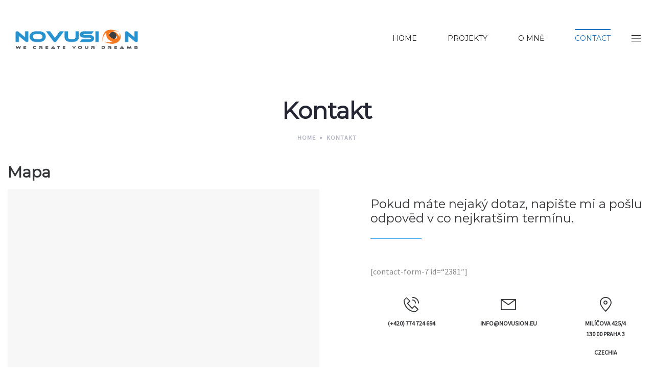

--- FILE ---
content_type: text/html; charset=UTF-8
request_url: http://www.novusion.eu/kontakt/
body_size: 16099
content:
<!DOCTYPE html>
<html lang="cs">
<head>
    <meta charset="UTF-8"/>
    <meta name="viewport" content="width=device-width, initial-scale=1.0, maximum-scale=1.0, user-scalable=no" />
    <!--[if IE]>
    <meta http-equiv="X-UA-Compatible" content="IE=edge,chrome=1"/>
    <![endif]-->
    <link rel="profile" href="http://gmpg.org/xfn/11">
    <link rel="pingback" href="http://www.novusion.eu/xmlrpc.php">
    <title>Kontakt &#8211; Novusion</title>
<meta name='robots' content='max-image-preview:large' />
<link rel='dns-prefetch' href='//fonts.googleapis.com' />
<link rel="alternate" type="application/rss+xml" title="Novusion &raquo; RSS zdroj" href="http://www.novusion.eu/feed/" />
<link rel="alternate" type="application/rss+xml" title="Novusion &raquo; RSS komentářů" href="http://www.novusion.eu/comments/feed/" />
<script type="text/javascript">
/* <![CDATA[ */
window._wpemojiSettings = {"baseUrl":"https:\/\/s.w.org\/images\/core\/emoji\/15.0.3\/72x72\/","ext":".png","svgUrl":"https:\/\/s.w.org\/images\/core\/emoji\/15.0.3\/svg\/","svgExt":".svg","source":{"concatemoji":"http:\/\/www.novusion.eu\/wp-includes\/js\/wp-emoji-release.min.js?ver=6.5.7"}};
/*! This file is auto-generated */
!function(i,n){var o,s,e;function c(e){try{var t={supportTests:e,timestamp:(new Date).valueOf()};sessionStorage.setItem(o,JSON.stringify(t))}catch(e){}}function p(e,t,n){e.clearRect(0,0,e.canvas.width,e.canvas.height),e.fillText(t,0,0);var t=new Uint32Array(e.getImageData(0,0,e.canvas.width,e.canvas.height).data),r=(e.clearRect(0,0,e.canvas.width,e.canvas.height),e.fillText(n,0,0),new Uint32Array(e.getImageData(0,0,e.canvas.width,e.canvas.height).data));return t.every(function(e,t){return e===r[t]})}function u(e,t,n){switch(t){case"flag":return n(e,"\ud83c\udff3\ufe0f\u200d\u26a7\ufe0f","\ud83c\udff3\ufe0f\u200b\u26a7\ufe0f")?!1:!n(e,"\ud83c\uddfa\ud83c\uddf3","\ud83c\uddfa\u200b\ud83c\uddf3")&&!n(e,"\ud83c\udff4\udb40\udc67\udb40\udc62\udb40\udc65\udb40\udc6e\udb40\udc67\udb40\udc7f","\ud83c\udff4\u200b\udb40\udc67\u200b\udb40\udc62\u200b\udb40\udc65\u200b\udb40\udc6e\u200b\udb40\udc67\u200b\udb40\udc7f");case"emoji":return!n(e,"\ud83d\udc26\u200d\u2b1b","\ud83d\udc26\u200b\u2b1b")}return!1}function f(e,t,n){var r="undefined"!=typeof WorkerGlobalScope&&self instanceof WorkerGlobalScope?new OffscreenCanvas(300,150):i.createElement("canvas"),a=r.getContext("2d",{willReadFrequently:!0}),o=(a.textBaseline="top",a.font="600 32px Arial",{});return e.forEach(function(e){o[e]=t(a,e,n)}),o}function t(e){var t=i.createElement("script");t.src=e,t.defer=!0,i.head.appendChild(t)}"undefined"!=typeof Promise&&(o="wpEmojiSettingsSupports",s=["flag","emoji"],n.supports={everything:!0,everythingExceptFlag:!0},e=new Promise(function(e){i.addEventListener("DOMContentLoaded",e,{once:!0})}),new Promise(function(t){var n=function(){try{var e=JSON.parse(sessionStorage.getItem(o));if("object"==typeof e&&"number"==typeof e.timestamp&&(new Date).valueOf()<e.timestamp+604800&&"object"==typeof e.supportTests)return e.supportTests}catch(e){}return null}();if(!n){if("undefined"!=typeof Worker&&"undefined"!=typeof OffscreenCanvas&&"undefined"!=typeof URL&&URL.createObjectURL&&"undefined"!=typeof Blob)try{var e="postMessage("+f.toString()+"("+[JSON.stringify(s),u.toString(),p.toString()].join(",")+"));",r=new Blob([e],{type:"text/javascript"}),a=new Worker(URL.createObjectURL(r),{name:"wpTestEmojiSupports"});return void(a.onmessage=function(e){c(n=e.data),a.terminate(),t(n)})}catch(e){}c(n=f(s,u,p))}t(n)}).then(function(e){for(var t in e)n.supports[t]=e[t],n.supports.everything=n.supports.everything&&n.supports[t],"flag"!==t&&(n.supports.everythingExceptFlag=n.supports.everythingExceptFlag&&n.supports[t]);n.supports.everythingExceptFlag=n.supports.everythingExceptFlag&&!n.supports.flag,n.DOMReady=!1,n.readyCallback=function(){n.DOMReady=!0}}).then(function(){return e}).then(function(){var e;n.supports.everything||(n.readyCallback(),(e=n.source||{}).concatemoji?t(e.concatemoji):e.wpemoji&&e.twemoji&&(t(e.twemoji),t(e.wpemoji)))}))}((window,document),window._wpemojiSettings);
/* ]]> */
</script>
<style id='wp-emoji-styles-inline-css' type='text/css'>

	img.wp-smiley, img.emoji {
		display: inline !important;
		border: none !important;
		box-shadow: none !important;
		height: 1em !important;
		width: 1em !important;
		margin: 0 0.07em !important;
		vertical-align: -0.1em !important;
		background: none !important;
		padding: 0 !important;
	}
</style>
<link rel='stylesheet' id='wp-block-library-css' href='http://www.novusion.eu/wp-includes/css/dist/block-library/style.min.css?ver=6.5.7' type='text/css' media='all' />
<style id='classic-theme-styles-inline-css' type='text/css'>
/*! This file is auto-generated */
.wp-block-button__link{color:#fff;background-color:#32373c;border-radius:9999px;box-shadow:none;text-decoration:none;padding:calc(.667em + 2px) calc(1.333em + 2px);font-size:1.125em}.wp-block-file__button{background:#32373c;color:#fff;text-decoration:none}
</style>
<style id='global-styles-inline-css' type='text/css'>
body{--wp--preset--color--black: #000000;--wp--preset--color--cyan-bluish-gray: #abb8c3;--wp--preset--color--white: #ffffff;--wp--preset--color--pale-pink: #f78da7;--wp--preset--color--vivid-red: #cf2e2e;--wp--preset--color--luminous-vivid-orange: #ff6900;--wp--preset--color--luminous-vivid-amber: #fcb900;--wp--preset--color--light-green-cyan: #7bdcb5;--wp--preset--color--vivid-green-cyan: #00d084;--wp--preset--color--pale-cyan-blue: #8ed1fc;--wp--preset--color--vivid-cyan-blue: #0693e3;--wp--preset--color--vivid-purple: #9b51e0;--wp--preset--gradient--vivid-cyan-blue-to-vivid-purple: linear-gradient(135deg,rgba(6,147,227,1) 0%,rgb(155,81,224) 100%);--wp--preset--gradient--light-green-cyan-to-vivid-green-cyan: linear-gradient(135deg,rgb(122,220,180) 0%,rgb(0,208,130) 100%);--wp--preset--gradient--luminous-vivid-amber-to-luminous-vivid-orange: linear-gradient(135deg,rgba(252,185,0,1) 0%,rgba(255,105,0,1) 100%);--wp--preset--gradient--luminous-vivid-orange-to-vivid-red: linear-gradient(135deg,rgba(255,105,0,1) 0%,rgb(207,46,46) 100%);--wp--preset--gradient--very-light-gray-to-cyan-bluish-gray: linear-gradient(135deg,rgb(238,238,238) 0%,rgb(169,184,195) 100%);--wp--preset--gradient--cool-to-warm-spectrum: linear-gradient(135deg,rgb(74,234,220) 0%,rgb(151,120,209) 20%,rgb(207,42,186) 40%,rgb(238,44,130) 60%,rgb(251,105,98) 80%,rgb(254,248,76) 100%);--wp--preset--gradient--blush-light-purple: linear-gradient(135deg,rgb(255,206,236) 0%,rgb(152,150,240) 100%);--wp--preset--gradient--blush-bordeaux: linear-gradient(135deg,rgb(254,205,165) 0%,rgb(254,45,45) 50%,rgb(107,0,62) 100%);--wp--preset--gradient--luminous-dusk: linear-gradient(135deg,rgb(255,203,112) 0%,rgb(199,81,192) 50%,rgb(65,88,208) 100%);--wp--preset--gradient--pale-ocean: linear-gradient(135deg,rgb(255,245,203) 0%,rgb(182,227,212) 50%,rgb(51,167,181) 100%);--wp--preset--gradient--electric-grass: linear-gradient(135deg,rgb(202,248,128) 0%,rgb(113,206,126) 100%);--wp--preset--gradient--midnight: linear-gradient(135deg,rgb(2,3,129) 0%,rgb(40,116,252) 100%);--wp--preset--font-size--small: 13px;--wp--preset--font-size--medium: 20px;--wp--preset--font-size--large: 36px;--wp--preset--font-size--x-large: 42px;--wp--preset--spacing--20: 0.44rem;--wp--preset--spacing--30: 0.67rem;--wp--preset--spacing--40: 1rem;--wp--preset--spacing--50: 1.5rem;--wp--preset--spacing--60: 2.25rem;--wp--preset--spacing--70: 3.38rem;--wp--preset--spacing--80: 5.06rem;--wp--preset--shadow--natural: 6px 6px 9px rgba(0, 0, 0, 0.2);--wp--preset--shadow--deep: 12px 12px 50px rgba(0, 0, 0, 0.4);--wp--preset--shadow--sharp: 6px 6px 0px rgba(0, 0, 0, 0.2);--wp--preset--shadow--outlined: 6px 6px 0px -3px rgba(255, 255, 255, 1), 6px 6px rgba(0, 0, 0, 1);--wp--preset--shadow--crisp: 6px 6px 0px rgba(0, 0, 0, 1);}:where(.is-layout-flex){gap: 0.5em;}:where(.is-layout-grid){gap: 0.5em;}body .is-layout-flex{display: flex;}body .is-layout-flex{flex-wrap: wrap;align-items: center;}body .is-layout-flex > *{margin: 0;}body .is-layout-grid{display: grid;}body .is-layout-grid > *{margin: 0;}:where(.wp-block-columns.is-layout-flex){gap: 2em;}:where(.wp-block-columns.is-layout-grid){gap: 2em;}:where(.wp-block-post-template.is-layout-flex){gap: 1.25em;}:where(.wp-block-post-template.is-layout-grid){gap: 1.25em;}.has-black-color{color: var(--wp--preset--color--black) !important;}.has-cyan-bluish-gray-color{color: var(--wp--preset--color--cyan-bluish-gray) !important;}.has-white-color{color: var(--wp--preset--color--white) !important;}.has-pale-pink-color{color: var(--wp--preset--color--pale-pink) !important;}.has-vivid-red-color{color: var(--wp--preset--color--vivid-red) !important;}.has-luminous-vivid-orange-color{color: var(--wp--preset--color--luminous-vivid-orange) !important;}.has-luminous-vivid-amber-color{color: var(--wp--preset--color--luminous-vivid-amber) !important;}.has-light-green-cyan-color{color: var(--wp--preset--color--light-green-cyan) !important;}.has-vivid-green-cyan-color{color: var(--wp--preset--color--vivid-green-cyan) !important;}.has-pale-cyan-blue-color{color: var(--wp--preset--color--pale-cyan-blue) !important;}.has-vivid-cyan-blue-color{color: var(--wp--preset--color--vivid-cyan-blue) !important;}.has-vivid-purple-color{color: var(--wp--preset--color--vivid-purple) !important;}.has-black-background-color{background-color: var(--wp--preset--color--black) !important;}.has-cyan-bluish-gray-background-color{background-color: var(--wp--preset--color--cyan-bluish-gray) !important;}.has-white-background-color{background-color: var(--wp--preset--color--white) !important;}.has-pale-pink-background-color{background-color: var(--wp--preset--color--pale-pink) !important;}.has-vivid-red-background-color{background-color: var(--wp--preset--color--vivid-red) !important;}.has-luminous-vivid-orange-background-color{background-color: var(--wp--preset--color--luminous-vivid-orange) !important;}.has-luminous-vivid-amber-background-color{background-color: var(--wp--preset--color--luminous-vivid-amber) !important;}.has-light-green-cyan-background-color{background-color: var(--wp--preset--color--light-green-cyan) !important;}.has-vivid-green-cyan-background-color{background-color: var(--wp--preset--color--vivid-green-cyan) !important;}.has-pale-cyan-blue-background-color{background-color: var(--wp--preset--color--pale-cyan-blue) !important;}.has-vivid-cyan-blue-background-color{background-color: var(--wp--preset--color--vivid-cyan-blue) !important;}.has-vivid-purple-background-color{background-color: var(--wp--preset--color--vivid-purple) !important;}.has-black-border-color{border-color: var(--wp--preset--color--black) !important;}.has-cyan-bluish-gray-border-color{border-color: var(--wp--preset--color--cyan-bluish-gray) !important;}.has-white-border-color{border-color: var(--wp--preset--color--white) !important;}.has-pale-pink-border-color{border-color: var(--wp--preset--color--pale-pink) !important;}.has-vivid-red-border-color{border-color: var(--wp--preset--color--vivid-red) !important;}.has-luminous-vivid-orange-border-color{border-color: var(--wp--preset--color--luminous-vivid-orange) !important;}.has-luminous-vivid-amber-border-color{border-color: var(--wp--preset--color--luminous-vivid-amber) !important;}.has-light-green-cyan-border-color{border-color: var(--wp--preset--color--light-green-cyan) !important;}.has-vivid-green-cyan-border-color{border-color: var(--wp--preset--color--vivid-green-cyan) !important;}.has-pale-cyan-blue-border-color{border-color: var(--wp--preset--color--pale-cyan-blue) !important;}.has-vivid-cyan-blue-border-color{border-color: var(--wp--preset--color--vivid-cyan-blue) !important;}.has-vivid-purple-border-color{border-color: var(--wp--preset--color--vivid-purple) !important;}.has-vivid-cyan-blue-to-vivid-purple-gradient-background{background: var(--wp--preset--gradient--vivid-cyan-blue-to-vivid-purple) !important;}.has-light-green-cyan-to-vivid-green-cyan-gradient-background{background: var(--wp--preset--gradient--light-green-cyan-to-vivid-green-cyan) !important;}.has-luminous-vivid-amber-to-luminous-vivid-orange-gradient-background{background: var(--wp--preset--gradient--luminous-vivid-amber-to-luminous-vivid-orange) !important;}.has-luminous-vivid-orange-to-vivid-red-gradient-background{background: var(--wp--preset--gradient--luminous-vivid-orange-to-vivid-red) !important;}.has-very-light-gray-to-cyan-bluish-gray-gradient-background{background: var(--wp--preset--gradient--very-light-gray-to-cyan-bluish-gray) !important;}.has-cool-to-warm-spectrum-gradient-background{background: var(--wp--preset--gradient--cool-to-warm-spectrum) !important;}.has-blush-light-purple-gradient-background{background: var(--wp--preset--gradient--blush-light-purple) !important;}.has-blush-bordeaux-gradient-background{background: var(--wp--preset--gradient--blush-bordeaux) !important;}.has-luminous-dusk-gradient-background{background: var(--wp--preset--gradient--luminous-dusk) !important;}.has-pale-ocean-gradient-background{background: var(--wp--preset--gradient--pale-ocean) !important;}.has-electric-grass-gradient-background{background: var(--wp--preset--gradient--electric-grass) !important;}.has-midnight-gradient-background{background: var(--wp--preset--gradient--midnight) !important;}.has-small-font-size{font-size: var(--wp--preset--font-size--small) !important;}.has-medium-font-size{font-size: var(--wp--preset--font-size--medium) !important;}.has-large-font-size{font-size: var(--wp--preset--font-size--large) !important;}.has-x-large-font-size{font-size: var(--wp--preset--font-size--x-large) !important;}
.wp-block-navigation a:where(:not(.wp-element-button)){color: inherit;}
:where(.wp-block-post-template.is-layout-flex){gap: 1.25em;}:where(.wp-block-post-template.is-layout-grid){gap: 1.25em;}
:where(.wp-block-columns.is-layout-flex){gap: 2em;}:where(.wp-block-columns.is-layout-grid){gap: 2em;}
.wp-block-pullquote{font-size: 1.5em;line-height: 1.6;}
</style>
<!--[if lt IE 9]>
<link rel='stylesheet' id='vc_lte_ie9-css' href='http://www.novusion.eu/wp-content/plugins/js_composer/assets/css/vc_lte_ie9.min.css?ver=6.0.3' type='text/css' media='screen' />
<![endif]-->
<link rel='stylesheet' id='js_composer_front-css' href='http://www.novusion.eu/wp-content/plugins/js_composer/assets/css/js_composer.min.css?ver=6.0.3' type='text/css' media='all' />
<style id='js_composer_front-inline-css' type='text/css'>
.max-width-670{
    max-width: 670px;
}
</style>
<link rel='stylesheet' id='optima-google_fonts-css' href='//fonts.googleapis.com/css?family=Source%20Sans%20Pro:regular|Montserrat:regular|Playfair%20Display:regular' type='text/css' media='all' />
<link rel='stylesheet' id='font-awesome-css' href='http://www.novusion.eu/wp-content/plugins/js_composer/assets/lib/bower/font-awesome/css/font-awesome.min.css?ver=6.0.3' type='text/css' media='all' />
<link rel='stylesheet' id='animate-css-css' href='http://www.novusion.eu/wp-content/themes/optima/assets/css/animate.min.css?ver=6.5.7' type='text/css' media='all' />
<link rel='stylesheet' id='optima-theme-css' href='http://www.novusion.eu/wp-content/themes/optima/style.css?ver=6.5.7' type='text/css' media='all' />
<style id='optima-theme-inline-css' type='text/css'>
.site-loading .la-image-loading {opacity: 1;visibility: visible}.la-image-loading.spinner-custom .content {width: 100px;margin-top: -50px;height: 100px;margin-left: -50px;text-align: center}.la-image-loading.spinner-custom .content img {width: auto;margin: 0 auto}.site-loading #page.site {opacity: 0;transition: all .3s ease-in-out}#page.site {opacity: 1}.la-image-loading {opacity: 0;position: fixed;z-index: 999999;left: 0;top: 0;right: 0;bottom: 0;background: #fff;overflow: hidden;transition: all .3s ease-in-out;-webkit-transition: all .3s ease-in-out;visibility: hidden}.la-image-loading .content {position: absolute;width: 50px;height: 50px;top: 50%;left: 50%;margin-left: -25px;margin-top: -25px}.section-page-header{color: #b5b7c4;background-repeat: repeat;background-position: left top}.section-page-header .page-title{color: #252634}.section-page-header a{color: #b5b7c4}.section-page-header a:hover{color: #252634}.section-page-header .page-header-inner{padding-top: 25px;padding-bottom: 25px}@media(min-width: 768px){.section-page-header .page-header-inner{padding-top: 25px;padding-bottom: 25px}}@media(min-width: 992px){.section-page-header .page-header-inner{padding-top: 25px;padding-bottom: 25px}}.site-main {padding-top:0px;padding-bottom:0px}body.optima-body{font-size: 16px;background-repeat: repeat;background-position: left top}#masthead_aside,.site-header .site-header-inner{background-repeat: repeat;background-position: left top;background-color: #fff}.enable-header-transparency .site-header:not(.is-sticky) .site-header-inner{background-repeat: repeat;background-position: left top;background-color: rgba(0,0,0,0)}.site-footer{background-repeat: repeat;background-position: left top}.entry-thumbnail.format-quote .format-quote-content, .entry-thumbnail.format-link .format-content, .item--category, .la-blockquote.style-1, .la-blockquote.style-2, .testimonial-loop.loop-style-2 .item--excerpt, .testimonial-loop.loop-style-3 .item--excerpt, .testimonial-loop.loop-style-3 .testimonial-item .item--role,.testimonial-3-nav .item--role, .portfolios-grid.loop-style-4 .entry-title,.pf-masonry.pf-s-4 .entry-title, .vc_cta3-container .la-cta-01.vc_cta3 h4, .catalog-grid-2 .product-category .cat-information .cat-des, .highlight-font-family {font-family: "Playfair Display"}.mega-menu .mm-popup-wide .inner > ul.sub-menu > li > a, .entry-thumbnail.format-quote .quote-author, .commentlist .comment-meta .comment-author, .portfolio-single-page .entry-tax-list, .la-blockquote.style-2 footer cite, .la-vc-btn.la-outline-btn .vc_btn3, .la-vc-btn.la-outline-btn2 .vc_btn3, .la-btn, .btn-view-all-works.vc_btn3-container.la-vc-btn .vc_btn3, .la-bigger-btn .la-btn,.la-bigger-btn .vc_btn3, .custom-heading-with-dots .la-headings .subheading-tag, .hover-heading-box-home-1.wpb_column .la-headings .subheading-tag a, .hover-heading-box.wpb_column .la-headings .subheading-tag a, .team-member-loop.loop-style-1 .item--role,.team-member-loop.loop-style-1 .item--title, .testimonial-loop .item--title, .testimonial-loop.loop-style-2 .item--role, .testimonial-loop.loop-style-6 .item--title,.testimonial-loop.loop-style-6 .item--role, .testimonial-loop.loop-style-7 .item--title,.testimonial-loop.loop-style-7 .item--role, .testimonial-loop.loop-style-8 .item--title,.testimonial-loop.loop-style-8 .item--role, .showposts-loop .link-readmore, .portfolios-grid.loop-style-2 .entry-tax-list,.pf-masonry.pf-s-2 .entry-tax-list, .portfolios-list .entry-tax-list, .portfolios-list .link-discover, .vc_progress_bar .vc_general.vc_single_bar .vc_label, .la-stats-counter.about-counter .icon-value, .la-pricing-table-wrap.style-4 .la-pricing-table .pricing-heading, .la-pricing-table-wrap.style-4 .la-pricing-table .price-box .price-value, .la-pricing-table-wrap.style-4 .la-pricing-table .pricing-action a, .heading-font-family {font-family: "Montserrat"}body {font-family: "Source Sans Pro";color: #8a8a8a}a:focus, a:hover {color: #4eaded}input, select, textarea {border-color: rgba(169,174,189,0.30)}input:focus, select:focus, textarea:focus {border-color: #232324}.button,button,html input[type="button"],input[type="reset"],input[type="submit"],.btn {background-color: #fff;color: #232324;border-color: #232324}.button:hover,button:hover,html input[type="button"]:hover,input[type="reset"]:hover,input[type="submit"]:hover,.btn:hover {background-color: #232324;color: #fff}.button.btn-secondary,button.btn-secondary,html input[type="button"].btn-secondary,input[type="reset"].btn-secondary,input[type="submit"].btn-secondary,.btn.btn-secondary {background-color: #232324;border-color: #232324;color: #fff}.button.btn-secondary:hover,button.btn-secondary:hover,html input[type="button"].btn-secondary:hover,input[type="reset"].btn-secondary:hover,input[type="submit"].btn-secondary:hover,.btn.btn-secondary:hover {background-color: #4eaded;border-color: #4eaded;color: #fff}.button.btn-primary,button.btn-primary,html input[type="button"].btn-primary,input[type="reset"].btn-primary,input[type="submit"].btn-primary,.btn.btn-primary {background-color: #4eaded;border-color: #4eaded;color: #fff}.button.btn-primary:hover,button.btn-primary:hover,html input[type="button"].btn-primary:hover,input[type="reset"].btn-primary:hover,input[type="submit"].btn-primary:hover,.btn.btn-primary:hover {background-color: #232324;border-color: #232324;color: #fff}.button.alt {background-color: #232324;border-color: #232324;color: #fff}.button.alt:hover {background-color: #4eaded;border-color: #4eaded;color: #fff}h1, .h1, h2, .h2, h3, .h3, h4, .h4, h5, .h5, h6, .h6, .title-xlarge {font-family: "Montserrat";color: #343538}table th {color: #343538}.star-rating {color: #b5b7c4}.star-rating span {color: #4eaded}.la-global-message .close-message:hover i,#lastudio-reveal .close-button:hover i {color: #4eaded}.la-pagination ul .page-numbers {color: #232324;border-color: rgba(169,174,189,0.30)}.la-pagination ul .page-numbers.current {background-color: #232324;color: #fff;border-color: #232324}.la-pagination ul .page-numbers:hover {border-color: #232324}.share-links a {border-color: rgba(169,174,189,0.30)}.search-form .search-button:hover {color: #4eaded}.slick-slider button.slick-arrow:hover {color: #4eaded}.slick-slider .slick-dots li:hover button,.slick-slider .slick-dots .slick-active button {background-color: #4eaded}.vertical-style ul li:hover a, .vertical-style ul li.active a {color: #4eaded}.filter-style-1 ul li:hover a, .filter-style-1 ul li.active a,.filter-style-default ul li:hover a,.filter-style-default ul li.active a {color: #232324;border-bottom-color: #4eaded}.filter-style-2 ul li a {color: #232324}.filter-style-2 ul li:hover a, .filter-style-2 ul li.active a {color: #4eaded}.select2-dropdown-open.select2-drop-above .select2-choice,.select2-dropdown-open.select2-drop-above .select2-choices,.select2-drop.select2-drop-active,.select2-container .select2-choice,.select2-search,.select2-input,.input-text {border-color: rgba(169,174,189,0.30)}.stars [class*="star-"]:hover, .stars [class*="star-"].active {color: #4eaded}.woocommerce-info {border-top-color: green}.woocommerce-info:before {color: green}.woocommerce-error {border-top-color: #2635c4}.woocommerce-error:before {color: #2635c4}.onsale,.onsale-badge {background: #4eaded}.wc-toolbar .wc-view-toggle .active {color: #4eaded}.wc-toolbar .wc-ordering {border-color: rgba(169,174,189,0.30)}.wc-toolbar .wc-view-count ul {color: #b5b7c4}.wc-toolbar .wc-view-count li.active {color: #4eaded}.wc-ordering ul {border-color: rgba(169,174,189,0.30)}.wc-ordering ul li:hover a, .wc-ordering ul li.active a {background-color: #4eaded}a.rsswidget {color: #343538}.product_list_widget del {color: #8a8a8a}.widget_shopping_cart_content .total {border-top-color: rgba(169,174,189,0.30)}.widget_price_filter .price_slider_amount .button:hover {background-color: #4eaded;border-color: #4eaded}.widget_price_filter .ui-slider .ui-slider-range {background-color: #232324}.widget_layered_nav_filters ul li {border-bottom-color: rgba(169,174,189,0.30)}.widget_layered_nav_filters ul li .amount {color: #4eaded}.calendar_wrap caption {border-color: rgba(169,174,189,0.30)}.widget-border.widget {border-color: rgba(169,174,189,0.30)}.top-area {background-color: rgba(0,0,0,0);color: rgba(255,255,255,0.2)}.header-toggle-cart .header_shopping_cart .buttons .wc-forward:not(.checkout) {color: #232324}.header-toggle-cart .header_shopping_cart .buttons .wc-forward:not(.checkout):hover {color: #4eaded}.header-toggle-cart .header_shopping_cart .buttons .checkout {background: #232324}.header-toggle-cart .header_shopping_cart .buttons .checkout:hover {background-color: #4eaded}.header-v8 .site-header .header-toggle-menu a.btn-aside-toggle {background-color: #232324}.header-v8 .site-header .header-toggle-menu a.btn-aside-toggle:hover {color: #fff !important;background-color: #4eaded !important}#header_aside .btn-aside-toggle:hover {background: #4eaded}.header-v9 #masthead_aside .header-aside-nav .mega-menu > li {border-bottom-color: rgba(169,174,189,0.30)}.mega-menu .tip.hot,.menu .tip.hot {background-color: #4eaded}.mega-menu .tip.hot .tip-arrow:before,.menu .tip.hot .tip-arrow:before {color: #4eaded}.mega-menu .popup li > a {color: #8a8a8a;background-color: rgba(0,0,0,0)}.mega-menu .popup li:hover > a {color: #232324;background-color: rgba(0,0,0,0)}.mega-menu .popup li.active > a {color: #232324;background-color: rgba(0,0,0,0)}.mega-menu .popup > .inner,.mega-menu .mm-popup-wide .inner > ul.sub-menu > li li ul.sub-menu,.mega-menu .mm-popup-narrow ul ul {background-color: #fff}.mega-menu .mm-popup-wide .inner > ul.sub-menu > li li li:hover > a,.mega-menu .mm-popup-narrow li.menu-item:hover > a {color: #232324;background-color: rgba(0,0,0,0)}.mega-menu .mm-popup-wide .inner > ul.sub-menu > li li li.active > a,.mega-menu .mm-popup-narrow li.menu-item.active > a {color: #232324;background-color: rgba(0,0,0,0)}.mega-menu .mm-popup-wide .inner > ul.sub-menu > li > a {color: #343538}.section-page-header {border-top-color: rgba(169,174,189,0.30);border-bottom-color: rgba(169,174,189,0.30)}.sidebar-inner .product-title,.mini_cart_item a:not(.remove) {color: #343538}.site-footer {color: #9395a0}.site-footer a {color: #9395a0}.site-footer a:hover {color: #fff}.site-footer .widget .widget-title {color: #fff}.footer-bottom {background-color: #000;color: #fff}.footer-bottom a {color: #fff}.footer-bottom a:hover {color: #fff}.site-header .header-toggle-search .header-search-form,#masthead_aside .header-toggle-search .header-search-form {background-color: #fff}.tags-list a:hover {color: #4eaded}.item--category {color: #b5b7c4}.item--category a:hover {color: #4eaded}.entry-meta a:hover {color: #4eaded}.btn-readmore {font-family: "Montserrat";color: #343538}.btn-readmore i {color: #4eaded}.entry-meta-footer {border-color: rgba(169,174,189,0.30)}.entry-meta-footer .tags-list a {font-family: "Montserrat"}.entry-meta-footer .tags-list i {color: #4eaded}.author-info {border-color: rgba(169,174,189,0.30)}.post-navigation .post-title {color: #343538}.la-related-posts.style-3 a:hover {color: #4eaded}.home-09-big-banner .subheading-tag span:after {border-bottom-color: #4eaded}.home-09-custom-heading:after {border-bottom-color: #4eaded}.la-banner-box.home-09-banner-type-2 .banner--link-overlay:after {background-color: #232324}.la-banner-box.home-09-banner-type-2 .banner--link-overlay:before {border-bottom-color: #4eaded}.ribbon-callnow {background: #4eaded}.ribbon-callnow:after {border-top-color: #4eaded;border-bottom-color: #4eaded}.ribbon-callnow .callnow-label {font-family: "Playfair Display"}.commentlist .comment-meta .comment-author {color: #232324}.commentlist .comment-meta .comment-reply-link {float: right;color: #232324}.commentlist .comment-meta .comment-reply-link:hover {color: #4eaded}.commentlist .comment .comment-text {border-color: rgba(169,174,189,0.30)}.wc-tab-content .commentlist .meta strong {color: #343538}.comment_container + .comment-respond .comment-reply-title a {font-family: "Source Sans Pro"}.portfolio-single-page .entry-tax-list {color: #343538}.portfolio-single-page .portfolio-meta-data .meta-item [class*="optima-icon"] {color: #343538}.portfolio-single-page.style-3 .portfolio-meta-datawrap .portfolio-meta-data .meta-item {border-color: rgba(169,174,189,0.30)}.portfolio-single-page.style-3 .portfolio-meta-datawrap .portfolio-meta-data .meta-info > span {color: #343538}.portfolio-single-page.style-4 .portfolio-social-links label {color: #343538}.la-blockquote.style-1 {border-color: rgba(169,174,189,0.30);color: #232324}.la-blockquote.style-1:before {background: #4eaded}.la-blockquote.style-2 {color: #232324}.vc_btn3-style-gradient-custom.vc_btn3.vc_btn3-size-md {font-family: "Montserrat"}.la-btn.la-btn-style-flat.la-btn-color-white {color: #232324;background-color: #fff}.la-btn.la-btn-style-flat.la-btn-color-white:hover {color: #fff;background-color: #4eaded}.la-btn.la-btn-style-flat.la-btn-color-primary {color: #fff;background-color: #4eaded}.la-btn.la-btn-style-flat.la-btn-color-primary:hover {color: #fff;background-color: #232324}.la-btn.la-btn-style-flat.la-btn-color-black {color: #fff;background-color: #232324}.la-btn.la-btn-style-flat.la-btn-color-black:hover {color: #fff;background-color: #4eaded}.la-btn.la-btn-style-flat.la-btn-color-gray {color: #fff;background-color: #9d9d9d;border-color: #9d9d9d}.la-btn.la-btn-style-flat.la-btn-color-gray:hover {color: #fff;background-color: #4eaded;border-color: #4eaded}.la-btn.la-btn-style-outline.la-btn-color-primary {color: #4eaded}.la-btn.la-btn-style-outline.la-btn-color-white {color: #fff;border-color: #fff;background-color: transparent}.la-btn.la-btn-style-outline.la-btn-color-black {color: #232324}.la-btn.la-btn-style-outline.la-btn-color-black:hover {border-color: #232324;background-color: #232324;color: #fff}.la-btn.la-btn-style-outline.la-btn-color-gray {color: #232324;background-color: transparent;border-color: #9d9d9d}.la-btn.la-btn-style-outline.la-btn-color-gray:hover {color: #fff;background-color: #4eaded;border-color: #4eaded}.la-btn.la-btn-style-outline:hover {color: #fff;border-color: #4eaded;background-color: #4eaded}.social-media-link.style-round a:hover, .social-media-link.style-square a:hover, .social-media-link.style-circle a:hover {background-color: #4eaded}.social-media-link.style-outline a {border-color: rgba(169,174,189,0.30)}.social-media-link.style-outline a:hover {background-color: #4eaded;border-color: #4eaded;color: #fff}body .vc_toggle.vc_toggle_default {border-color: rgba(169,174,189,0.30)}body .vc_toggle.vc_toggle_default.vc_toggle_active .vc_toggle_title h4 {color: #4eaded}.la-headings .la-line {border-color: #4eaded}.icon-heading.heading-with-line:after {border-top-color: #4eaded}.custom-heading-with-dots .la-headings:before {background-color: #4eaded}.hover-heading-box-home-1.wpb_column:hover:before {background-color: #4eaded}.hover-heading-box.wpb_column:hover:before {background-color: #4eaded}.team-member-loop.loop-style-1 .item--role,.team-member-loop.loop-style-1 .item--title {color: #232324}.team-member-loop.loop-style-4 .item--title {color: #4eaded}.team-member-loop.loop-style-5 .item--title {color: #4eaded}.team-member-loop.loop-style-5 .item--role {color: #232324}.team-member-loop.loop-style-6 .entry-excerpt {border-top-color: rgba(169,174,189,0.30)}.team-member-loop.loop-style-7 .item--info {background-color: #4eaded}.team-member-loop.loop-style-7 .item--info .item--title {color: #232324}.team-member-loop.loop-style-7 .item--info .item--role {color: #232324}.team-member-loop.loop-style-7 .member-social {color: #232324}.team-member-loop.loop-style-9 .loop-item:hover .item--image img,.team-member-loop.loop-style-9 .loop-item.slick-current .item--image img {border-color: #4eaded}.team-member-loop.loop-style-10 .item--info {color: #343538}.la-team-member .member-info-09 .item--role,.la-team-member .member-info-09 .item--title {color: #343538;font-family: "Montserrat"}.la-team-member .member-info-09 .vc_progress_bar .vc_general.vc_single_bar .vc_bar {background-color: #4eaded}.banner-type-hover_effect .banner--link-overlay:after {background: #4eaded}.column-banner-spa2.vc_column_container > .vc_column-inner > .wpb_wrapper {border-color: rgba(169,174,189,0.30)}.column-banner-spa2.vc_column_container > .vc_column-inner > .wpb_wrapper .la-headings .subheading-tag a {color: #232324}.wpb-js-composer .vc_tta[class*="tabs-la-"] .vc_tta-tabs-list li.vc_active {color: #4eaded}.wpb-js-composer .vc_tta.tabs-la-2 .vc_tta-tabs-list li:hover > a, .wpb-js-composer .vc_tta.tabs-la-2 .vc_tta-tabs-list li.vc_active > a {background-color: #4eaded;color: #fff}.wpb-js-composer .vc_tta.tabs-la-3 .vc_tta-tabs-list li a {color: #b5b7c4}.wpb-js-composer .vc_tta.tabs-la-3 .vc_tta-tabs-list li:hover a, .wpb-js-composer .vc_tta.tabs-la-3 .vc_tta-tabs-list li.vc_active a {border-color: #b5b7c4;color: #232324}.wpb-js-composer .vc_tta-container .vc_tta[class*="tour-"] .vc_tta-tabs-list li:hover, .wpb-js-composer .vc_tta-container .vc_tta[class*="tour-"] .vc_tta-tabs-list li.vc_active {background-color: #4eaded}.wpb-js-composer .vc_tta-container .vc_tta[class*="tour-"].tour-la-business .vc_tta-panel.vc_active .vc_tta-panel-title {background-color: #4eaded}.testimonial-loop .item--title {color: #343538}.testimonial-loop.loop-style-1 .item--excerpt {color: #232324}.testimonial-loop.loop-style-2 .item--excerpt:before {border-color-top: #4eaded}.testimonial-loop.loop-style-3 .item--excerpt {color: #232324}.testimonial-loop.loop-style-3 .item--excerpt:before {color: #4eaded}.testimonial-loop.loop-style-4 .item--excerpt {color: #232324}.testimonial-loop.loop-style-5 .item-inner {border-color: rgba(169,174,189,0.30)}.testimonial-loop.loop-style-5 .item--excerpt {color: #232324}.testimonial-loop.loop-style-6 .item--excerpt:before {color: #4eaded}.testimonial-loop.loop-style-7 .item--excerpt {color: #343538}.testimonial-loop.loop-style-7 .item--title,.testimonial-loop.loop-style-7 .item--role {color: #4eaded}.testimonial-loop.loop-style-10 .item--excerpt {color: #232324}.testimonial-loop.loop-style-11 .item--info:before {color: #4eaded}.testimonial-loop.loop-style-11 .item--title-role:before {border-top-color: #4eaded}.testimonial-loop.loop-style-3 .testimonial-item .item--role,.testimonial-3-nav .item--role {color: #232324}.la-sc-icon-boxes .box-icon-style-simple span {color: #4eaded}.la-sc-icon-boxes .box-icon-style-square span,.la-sc-icon-boxes .box-icon-style-circle span,.la-sc-icon-boxes .box-icon-style-round span {color: #fff;background-color: #4eaded}.hover-box-icon .la-sc-icon-boxes:hover {border-bottom-color: #4eaded}.hover-box-icon .la-sc-icon-boxes:hover a {color: #232324}.hover-box-icon .la-sc-icon-boxes:hover a:hover {color: #4eaded}.hover-box-icon2 .la-sc-icon-boxes:hover {border-bottom-color: #4eaded}.hover-box-icon2 .la-sc-icon-boxes:hover a {color: #232324}.hover-box-icon2 .la-sc-icon-boxes:hover a:hover {color: #4eaded}.la-custom-icon-box:hover .icon-box {background-color: #4eaded}.la-custom-icon-box .icon-box {color: #4eaded}.btn.btn-icon-readmore:hover {border-color: #4eaded}.iconbox-with-link-readmore .box-description a {font-family: "Montserrat";color: #343538;border-top: rgba(169,174,189,0.30)}.showposts-loop .link-readmore {color: #232324}.showposts-loop .link-readmore:hover {color: #4eaded}.showposts-loop.blog-grid_1.lg-grid-1-items .item-inner {border-bottom-color: rgba(169,174,189,0.30)}.showposts-loop.blog-grid_4 .item-info {border-color: rgba(169,174,189,0.30)}.showposts-loop.blog-grid_4 .entry-meta-footer .m-sharing-box {color: #b5b7c4}.showposts-loop.blog-grid_4 .item-inner:hover .entry-meta-footer .m-sharing-box {color: #4eaded}.showposts-loop.blog-grid_4 .item-inner:hover .item-info {border-bottom-color: #4eaded}.showposts-loop.blog-special_1 .link-readmore {border-color: rgba(169,174,189,0.30)}.showposts-loop.blog-special_1 .link-readmore:hover {background: #4eaded;border-color: #4eaded;color: #fff}.showposts-list .loop-item + .loop-item {border-top-color: rgba(169,174,189,0.30)}.contact-form-style-default .wpcf7-form-control-wrap .wpcf7-form-control {color: #343538;font-family: "Montserrat"}.contact-form-style-01 label {color: #b5b7c4}.contact-form-style-01 .wpcf7-form-control-wrap .wpcf7-textarea,.contact-form-style-01 .wpcf7-form-control-wrap .wpcf7-text {color: #232324}.contact-form-style-03 .wpcf7-form-control-wrap .wpcf7-select:focus,.contact-form-style-03 .wpcf7-form-control-wrap .wpcf7-text:focus,.contact-form-style-03 .wpcf7-form-control-wrap .wpcf7-textarea:focus {border-color: #4eaded}.contact-form-style-03 .wpcf7-submit:hover {color: #fff;background-color: #4eaded;border-color: #4eaded}.newsletter-form1 {background: #4eaded}.subscribe-style-01 .yikes-easy-mc-form .yikes-easy-mc-email {color: #b5b7c4}.subscribe-style-01 .yikes-easy-mc-form .yikes-easy-mc-email:focus {color: #232324}.subscribe-style-01 .yikes-easy-mc-form .yikes-easy-mc-submit-button {color: #232324}.subscribe-style-01 .yikes-easy-mc-form .yikes-easy-mc-submit-button:hover {color: #4eaded}.subscribe-style-02 .yikes-easy-mc-form .yikes-easy-mc-submit-button:hover {color: #4eaded}.portfolios-grid.loop-style-3 .entry-title a,.pf-masonry.pf-s-3 .entry-title a {background-color: #4eaded}.portfolios-grid.loop-style-4 .item-inner:hover .item--link-overlay:before,.pf-masonry.pf-s-4 .item-inner:hover .item--link-overlay:before {background: #4eaded}.portfolios-grid.loop-style-6 .item-inner:hover .item--link-overlay,.pf-masonry.pf-s-6 .item-inner:hover .item--link-overlay {border-bottom-color: #4eaded}.portfolios-list .entry-tax-list {color: #343538}.portfolios-list .link-discover {color: #232324;border-color: rgba(169,174,189,0.30)}.portfolios-list .link-discover:hover {color: #fff;border-color: #4eaded;background-color: #4eaded}.portfolios-list.loop-style-3 .item-inner:hover .item--info {background-color: #4eaded}.wpb-js-composer .vc_tta.vc_tta-accordion.vc_tta-style-la-1 .vc_tta-panel-title {border-bottom-color: rgba(169,174,189,0.30)}.wpb-js-composer .vc_tta.vc_tta-accordion.vc_tta-style-la-2 .vc_tta-panel.vc_active .vc_tta-panel-title {color: #4eaded}.wpb-js-composer .vc_tta.vc_tta-accordion.vc_tta-style-la-3 .vc_tta-panel {border-color: rgba(169,174,189,0.30)}.wpb-js-composer .vc_tta.vc_tta-accordion.vc_tta-style-la-3 .vc_tta-panel.vc_active {border-color: #4eaded}.la-pricing-table .wrap-icon .icon-inner {color: #4eaded}.la-pricing-table-wrap.style-1 .pricing-heading {color: #4eaded}.la-pricing-table-wrap.style-1 .package-featured li {border-top-color: rgba(169,174,189,0.30)}.la-pricing-table-wrap.style-1 .pricing-action a {color: #4eaded}.la-pricing-table-wrap.style-1 .pricing-action a:hover {background-color: #4eaded;border-color: #4eaded;color: #fff}.la-pricing-table-wrap.style-1.is_box_featured .pricing-action a {background-color: #4eaded;border-color: #4eaded;color: #fff}.la-pricing-table-wrap.style-2 .la-pricing-table {border-color: rgba(169,174,189,0.30)}.la-pricing-table-wrap.style-2 .la-pricing-table .pricing-heading {background-color: #4eaded}.la-pricing-table-wrap.style-2 .la-pricing-table .wrap-icon .icon-inner {color: #4eaded}.la-pricing-table-wrap.style-2 .la-pricing-table .pricing-action {background-color: #4eaded}.la-pricing-table-wrap.style-3 .la-pricing-table {border-top-color: rgba(169,174,189,0.30)}.la-pricing-table-wrap.style-3 .la-pricing-table .pricing-heading-wrap {background-color: #4eaded}.la-pricing-table-wrap.style-3 .la-pricing-table .pricing-heading-wrap:after {content: '';border-top-color: #4eaded}.la-pricing-table-wrap.style-4 .la-pricing-table .pricing-heading {color: #4eaded}.la-pricing-table-wrap.style-4 .la-pricing-table:hover .pricing-action a {background-color: #4eaded;border-color: #4eaded}.la-timeline-wrap.style-1 .timeline-line {border-left-color: rgba(169,174,189,0.30)}.la-timeline-wrap.style-1 .timeline-block .timeline-dot {background-color: #4eaded}.la-timeline-wrap.style-1 .timeline-block .timeline-subtitle {color: #4eaded}.la-timeline-wrap.style-2 .timeline-title:after {border-bottom-color: rgba(169,174,189,0.30)}.catalog-grid-1 .product-category .cat-img span {color: #232324}.catalog-grid-1 .product-category .cat-img span:before {color: #4eaded}.catalog-grid-1 .product-category:hover h3 {color: #4eaded}.catalog-grid-2 .product-category .cat-information > span {background-color: #4eaded;color: #232324}.product-item .button:hover {color: #4eaded}.product-item .button {color: #232324}.product-item .button:hover {color: #4eaded}.product-item .price {color: #232324}.products-grid.products-grid-default .product--thumbnail .product--action .wrap-addto a,.products-grid.products-grid-1 .product--thumbnail .product--action .wrap-addto a {color: #232324}.products-grid.products-grid-default .product--thumbnail .product--action .wrap-addto a:hover,.products-grid.products-grid-1 .product--thumbnail .product--action .wrap-addto a:hover {background-color: #4eaded}.products-grid.products-grid-default .product--thumbnail .product--action > a,.products-grid.products-grid-1 .product--thumbnail .product--action > a {background-color: #4eaded}.products-grid.products-grid-1 .item--image-holder {border-color: rgba(169,174,189,0.30)}.products-grid.products-grid-1 .product--thumbnail .product--action > a {color: #232324}.products-grid.products-grid-1 .price {color: #4eaded}.products-grid.products-grid-2 .product--thumbnail .product--action .wrap-addto a {color: #232324}.products-grid.products-grid-2 .product--thumbnail .product--action .wrap-addto a:hover {background-color: #4eaded}.products-grid.products-grid-2 .product--info .product--action > a {color: #232324}.products-grid.products-grid-2 .product--info .product--action > a:hover {background-color: #4eaded}.products-grid.products-grid-2 .item-inner:hover .product--info .product--action > a {background-color: #4eaded}.products-grid.products-grid-3 .item--image-holder .quickview:hover {color: #4eaded}.products-grid.products-grid-3 .product--thumbnail .product--action a {color: #232324}.products-grid.products-grid-3 .product--thumbnail .product--action a:hover {background-color: #4eaded}.products-list .product-item .product--info .product--action .wrap-addto a {border-color: rgba(169,174,189,0.30)}.products-list .product-item .product--info .product--action .wrap-addto a:before {color: #4eaded}.products-list .product-item .product--info .product--action .wrap-addto a:hover {background-color: #4eaded;color: #fff;border-color: #4eaded}.products-list .product-item .product--info .product--action > a {background-color: #232324}.products-list .product-item .product--info .product--action > a:hover {background-color: #4eaded}[class*="products-list-countdown"] .product-item .elm-countdown .countdown-section {color: #b5b7c4}[class*="products-list-countdown"] .product-item .elm-countdown .countdown-amount {color: #232324}.products-list-countdown-3 .product-item .price {color: #4eaded}.products-list-countdown-4 .product-item .price {color: #4eaded}.product--thumbnails .slick-current:before {border-bottom-color: #4eaded}.product--thumbnails .slick-arrow:hover {background: #4eaded}.product--summary .price {color: #232324;font-family: "Montserrat"}.product--summary .product_meta {font-family: "Montserrat"}.product--summary .product_meta a {color: #4eaded}.product--summary .product_meta .sku {color: #343538}.product--summary form.cart button {font-family: "Montserrat"}.product--summary .button.add_compare,.product--summary .button.add_wishlist {border-color: rgba(169,174,189,0.30)}.product--summary .button.add_compare:hover,.product--summary .button.add_wishlist:hover {background-color: #4eaded;border-color: #4eaded}.product--summary .button.add_compare:hover:before,.product--summary .button.add_wishlist:hover:before {color: #4eaded}.wc-tabs li:hover > a,.wc-tabs li.active > a {color: #232324;border-color: #4eaded}.la-p-single-1 .product-main-image .p---large:not(.no-thumbgallery) .slick-vertical .slick-current img {border-color: #4eaded}.shop_table.cart {color: #232324}td.actions .coupon {border-color: rgba(169,174,189,0.30)}.cart-collaterals .shop_table .amount {color: #232324}.section-checkout-step li:before {color: rgba(169,174,189,0.30)}.section-checkout-step li:after {border-top-color: rgba(169,174,189,0.30)}.section-checkout-step .step-num {background: #232324}.section-checkout-step .step-name {color: #232324}body.woocommerce-cart .section-checkout-step .step-1 .step-num {background-color: #4eaded}body.woocommerce-checkout:not(.woocommerce-order-received) .section-checkout-step .step-2 .step-num {background-color: #4eaded}body.woocommerce-order-received .section-checkout-step .step-3 .step-num {background-color: #4eaded}.woocommerce > p.cart-empty:before {color: #232324}.woocommerce #order_review {border-color: rgba(169,174,189,0.30)}.woocommerce #order_review_heading:after,.woocommerce .woocommerce-billing-fields h3:after {border-bottom-color: #4eaded}.woocommerce-MyAccount-navigation li.is-active a {color: #4eaded}.registration-form .button {background: #4eaded}.la-loader.spinner1 {background-color: #4eaded}.la-loader.spinner2 {background-color: #4eaded}.la-loader.spinner3 .bounce1,.la-loader.spinner3 .bounce2,.la-loader.spinner3 .bounce3 {background-color: #4eaded}.la-loader.spinner4 .dot1,.la-loader.spinner4 .dot2 {background-color: #4eaded}.item--overlay {background-color: #4eaded}.three-text-color,.text-color-highlight,.highlight-text-color {color: #b5b7c4 !important}.text-color-heading {color: #343538 !important}.text-color-primary {color: #4eaded !important}.text-color-white {color: #fff !important}.border-color-primary {border-color: #4eaded !important}.border-color-secondary {border-color: #232324 !important}.socials-color a {background-color: rgba(169,174,189,0.30)}.socials-color a:hover {background-color: #4eaded}.first-letter-primary::first-letter {color: #4eaded}.searchform-fly-overlay {width: 100%;height: 100%;position: fixed;top: 0;left: 0;opacity: 0;visibility: hidden;background-color: rgba(0, 0, 0, 0.94);text-align: center;transition: all ease-in-out .25s;z-index: 999}.searchform-fly-overlay:before {content: '';display: inline-block;height: 100%;vertical-align: middle;margin-right: -.25em}.searchform-fly-overlay .searchform-fly {display: inline-block;max-width: 90%;vertical-align: middle;text-align: center;font-size: 18px;-webkit-transform: scale(0.9);-ms-transform: scale(0.9);transform: scale(0.9);ms-transform: scale(0.9);opacity: 0;visibility: hidden;transition: all ease-in-out .3s}.searchform-fly-overlay .search-field {width: 800px;background-color: transparent;box-shadow: 0 3px 0 0 rgba(255, 255, 255, 0.1);border: 0;text-align: center;font-size: 35px;padding: 20px;color: rgba(255, 255, 255, 0.8);transition: all .3s ease-out;font-weight: 300;max-width: 100%}.searchform-fly-overlay .search-button {color: rgba(255, 255, 255, 0.8);font-size: 30px;height: 30px}.searchform-fly-overlay p {text-transform: uppercase;color: rgba(255, 255, 255, 0.8);font-weight: 300}.searchform-fly-overlay .btn-close-search {font-size: 40px;display: block;position: absolute;top: 20%;right: 20%;line-height: 40px;height: 40px}.searchform-fly-overlay .btn-close-search:hover {-webkit-transform: rotate(90deg);-ms-transform: rotate(90deg);transform: rotate(90deg);ms-transform: rotate(90deg)}.open-search-form .searchform-fly-overlay {visibility: visible;opacity: 1}.open-search-form .searchform-fly {visibility: visible;opacity: 1;-webkit-transform: scale(1);-ms-transform: scale(1);transform: scale(1);ms-transform: scale(1)}@media (max-width: 768px) {.searchform-fly-overlay .btn-close-search {right: 10%}.searchform-fly-overlay .searchform-fly {font-size: 16px}.searchform-fly-overlay .search-field {font-size: 30px}}.site-main-nav .main-menu > li > a {color: #232324;background-color: rgba(0,0,0,0);font-family: "Montserrat"}.site-main-nav .main-menu > li.active > a,.site-main-nav .main-menu > li:hover > a {color: #1e73be;background-color: rgba(0,0,0,0)}.site-main-nav .main-menu > li.active:before,.site-main-nav .main-menu > li:hover:before {background-color: rgba(0,0,0,0)}.site-header [class*="header-toggle-"] > a {color: #232324}.site-header [class*="header-toggle-"]:hover > a {color: #1e73be}.enable-header-transparency .site-header:not(.is-sticky) [class*="header-toggle-"] > a {color: #fff}.enable-header-transparency .site-header:not(.is-sticky) [class*="header-toggle-"]:hover > a {color: #1e73be}.enable-header-transparency .site-header:not(.is-sticky) .site-main-nav .main-menu > li > a {color: #fff;background-color: rgba(0,0,0,0)}.enable-header-transparency .site-header:not(.is-sticky) .site-main-nav .main-menu > li.active > a,.enable-header-transparency .site-header:not(.is-sticky) .site-main-nav .main-menu > li:hover > a {color: #1e73be;background-color: rgba(0,0,0,0)}.enable-header-transparency .site-header:not(.is-sticky) .site-main-nav .main-menu > li.active:before,.enable-header-transparency .site-header:not(.is-sticky) .site-main-nav .main-menu > li:hover:before {background-color: rgba(0,0,0,0)}.header-v1 .site-main-nav .main-menu > li.active > a > .mm-text:before,.header-v1 .site-main-nav .main-menu > li:hover > a > .mm-text:before {content: "";border-top: 2px solid;position: absolute;left: 15px;right: 15px;top: 2px}.header-v3 .site-header .mega-menu > li > a {background-color: transparent}.header-v5 .site-header .mega-menu > li > a:after {content: "";border-left: 2px solid;position: absolute;left: -10px;height: 12px;top: 14px;transform: rotate(-15deg);-webkit-transform: rotate(-15deg);-ms-transform: rotate(-15deg)}.header-v6 .top-area {background-color: rgba(0,0,0,0);color: rgba(255,255,255,0.2)}.header-v6 .top-area .menu a {color: #fff}.header-v6 .top-area .menu a:hover {color: #1e73be}.header-v7 .top-area {background-color: rgba(0,0,0,0);color: rgba(255,255,255,0.2)}.header-v7 .top-area .la-contact-item:before {color: #4eaded}.header-v7 .top-area .top-area-right {color: #fff}.header-v7 .top-area a {color: #fff}.header-v7 .top-area a:hover {color: #1e73be}.header-v7 .top-area:not(.has-middle-block) {position: static}.header-v7 .site-header .mega-menu > li.active:before,.header-v7 .site-header .mega-menu > li:hover:before {background-color: #4eaded}.header-v9 #masthead_aside {color: #232324}.header-v9 #masthead_aside .header_shopping_cart {text-align: left}.header-v9 #masthead_aside a {color: #232324}.header-v9 #masthead_aside a:hover {color: #1e73be}.header-v9 #masthead_aside .header-aside-nav .mega-menu > li > a {font-size: 14px}.header-v9 #masthead_aside .header-aside-nav .mega-menu > li > a:after {content: "";border: 3px solid #4eaded;position: absolute;left: 0;top: 50%;margin-top: -4px}.header-v9 #masthead_aside .header-widget-bottom .widget-title {color: #343538}.header-v10 #masthead_aside {color: #232324}.header-v10 #masthead_aside .header_shopping_cart {text-align: left}.header-v10 #masthead_aside a {color: #232324}.header-v10 #masthead_aside a:hover {color: #1e73be}.header-v10 #masthead_aside .header-aside-nav .mega-menu > li > a {font-size: 14px}.header-v10 #masthead_aside .header-aside-nav .mega-menu > li > a span {border-bottom: 2px solid transparent}.header-v10 #masthead_aside .header-aside-nav .mega-menu > li:hover span,.header-v10 #masthead_aside .header-aside-nav .mega-menu > li.active > a span {border-bottom-color: #4eaded}.header-v10 #masthead_aside .header-widget-bottom .widget-title {color: #343538}.site-header-mobile .site-header-inner {background-color: #fff}.site-header-mobile [class*="header-toggle-"] > a {color: #8a8a8a}.site-header-mobile .mobile-menu-wrap {background-color: #fff}.site-header-mobile .mobile-menu-wrap .dl-menuwrapper ul {background: #fff;border-color: rgba(169,174,189,0.30)}.site-header-mobile .mobile-menu-wrap .dl-menuwrapper li {border-color: rgba(169,174,189,0.30)}.site-header-mobile .mobile-menu-wrap .dl-menu > li > a {color: #232324;background-color: rgba(0,0,0,0)}.site-header-mobile .mobile-menu-wrap .dl-menu > li:hover > a {color: #1e73be;background-color: #1e73be}.site-header-mobile .mobile-menu-wrap .dl-menu ul > li > a {color: #232324;background-color: rgba(0,0,0,0)}.site-header-mobile .mobile-menu-wrap .dl-menu ul > li:hover > a {color: #fff;background-color: #1e73be}#header_aside {background-color: #fff;color: #232324}#header_aside h1, #header_aside .h1, #header_aside h2, #header_aside .h2, #header_aside h3, #header_aside .h3, #header_aside h4, #header_aside .h4, #header_aside h5, #header_aside .h5, #header_aside h6, #header_aside .h6, #header_aside .title-xlarge {color: #343538}#header_aside li a {color: #232324}#header_aside li:hover > a {color: #1e73be}
</style>
<script type="text/javascript" src="http://www.novusion.eu/wp-includes/js/jquery/jquery.min.js?ver=3.7.1" id="jquery-core-js"></script>
<script type="text/javascript" src="http://www.novusion.eu/wp-includes/js/jquery/jquery-migrate.min.js?ver=3.4.1" id="jquery-migrate-js"></script>
<script type="text/javascript" src="//www.novusion.eu/wp-content/plugins/revslider/sr6/assets/js/rbtools.min.js?ver=6.7.3" async id="tp-tools-js"></script>
<script type="text/javascript" src="//www.novusion.eu/wp-content/plugins/revslider/sr6/assets/js/rs6.min.js?ver=6.7.5" async id="revmin-js"></script>
<link rel="https://api.w.org/" href="http://www.novusion.eu/wp-json/" /><link rel="alternate" type="application/json" href="http://www.novusion.eu/wp-json/wp/v2/pages/2377" /><link rel="EditURI" type="application/rsd+xml" title="RSD" href="http://www.novusion.eu/xmlrpc.php?rsd" />
<meta name="generator" content="WordPress 6.5.7" />
<link rel="canonical" href="http://www.novusion.eu/kontakt/" />
<link rel='shortlink' href='http://www.novusion.eu/?p=2377' />
<link rel="alternate" type="application/json+oembed" href="http://www.novusion.eu/wp-json/oembed/1.0/embed?url=http%3A%2F%2Fwww.novusion.eu%2Fkontakt%2F" />
<link rel="alternate" type="text/xml+oembed" href="http://www.novusion.eu/wp-json/oembed/1.0/embed?url=http%3A%2F%2Fwww.novusion.eu%2Fkontakt%2F&#038;format=xml" />
<link rel="apple-touch-icon" sizes="16x16" href="http://www.novusion.eu/wp-content/uploads/2019/05/LogoNovusion_IconFav.png"/><link rel="apple-touch-icon" sizes="57x57" href="http://www.novusion.eu/wp-content/uploads/2019/05/LogoNovusion_IconFav.png"/><link rel="apple-touch-icon" sizes="72x72" href="http://www.novusion.eu/wp-content/uploads/2019/05/LogoNovusion_IconFav.png"/><link rel="shortcut icon" type="image/png" sizes="72x72" href="http://www.novusion.eu/wp-content/uploads/2019/05/LogoNovusion_IconFav.png"/><link rel="shortcut icon" type="image/png" sizes="57x57" href="http://www.novusion.eu/wp-content/uploads/2019/05/LogoNovusion_IconFav.png"/><link rel="shortcut icon" type="image/png" sizes="16x16" href="http://www.novusion.eu/wp-content/uploads/2019/05/LogoNovusion_IconFav.png"/><meta name="generator" content="Powered by WPBakery Page Builder - drag and drop page builder for WordPress."/>
<meta name="generator" content="Powered by Slider Revolution 6.7.5 - responsive, Mobile-Friendly Slider Plugin for WordPress with comfortable drag and drop interface." />
<script>function setREVStartSize(e){
			//window.requestAnimationFrame(function() {
				window.RSIW = window.RSIW===undefined ? window.innerWidth : window.RSIW;
				window.RSIH = window.RSIH===undefined ? window.innerHeight : window.RSIH;
				try {
					var pw = document.getElementById(e.c).parentNode.offsetWidth,
						newh;
					pw = pw===0 || isNaN(pw) || (e.l=="fullwidth" || e.layout=="fullwidth") ? window.RSIW : pw;
					e.tabw = e.tabw===undefined ? 0 : parseInt(e.tabw);
					e.thumbw = e.thumbw===undefined ? 0 : parseInt(e.thumbw);
					e.tabh = e.tabh===undefined ? 0 : parseInt(e.tabh);
					e.thumbh = e.thumbh===undefined ? 0 : parseInt(e.thumbh);
					e.tabhide = e.tabhide===undefined ? 0 : parseInt(e.tabhide);
					e.thumbhide = e.thumbhide===undefined ? 0 : parseInt(e.thumbhide);
					e.mh = e.mh===undefined || e.mh=="" || e.mh==="auto" ? 0 : parseInt(e.mh,0);
					if(e.layout==="fullscreen" || e.l==="fullscreen")
						newh = Math.max(e.mh,window.RSIH);
					else{
						e.gw = Array.isArray(e.gw) ? e.gw : [e.gw];
						for (var i in e.rl) if (e.gw[i]===undefined || e.gw[i]===0) e.gw[i] = e.gw[i-1];
						e.gh = e.el===undefined || e.el==="" || (Array.isArray(e.el) && e.el.length==0)? e.gh : e.el;
						e.gh = Array.isArray(e.gh) ? e.gh : [e.gh];
						for (var i in e.rl) if (e.gh[i]===undefined || e.gh[i]===0) e.gh[i] = e.gh[i-1];
											
						var nl = new Array(e.rl.length),
							ix = 0,
							sl;
						e.tabw = e.tabhide>=pw ? 0 : e.tabw;
						e.thumbw = e.thumbhide>=pw ? 0 : e.thumbw;
						e.tabh = e.tabhide>=pw ? 0 : e.tabh;
						e.thumbh = e.thumbhide>=pw ? 0 : e.thumbh;
						for (var i in e.rl) nl[i] = e.rl[i]<window.RSIW ? 0 : e.rl[i];
						sl = nl[0];
						for (var i in nl) if (sl>nl[i] && nl[i]>0) { sl = nl[i]; ix=i;}
						var m = pw>(e.gw[ix]+e.tabw+e.thumbw) ? 1 : (pw-(e.tabw+e.thumbw)) / (e.gw[ix]);
						newh =  (e.gh[ix] * m) + (e.tabh + e.thumbh);
					}
					var el = document.getElementById(e.c);
					if (el!==null && el) el.style.height = newh+"px";
					el = document.getElementById(e.c+"_wrapper");
					if (el!==null && el) {
						el.style.height = newh+"px";
						el.style.display = "block";
					}
				} catch(e){
					console.log("Failure at Presize of Slider:" + e)
				}
			//});
		  };</script>
<noscript><style> .wpb_animate_when_almost_visible { opacity: 1; }</style></noscript></head>

<body class="page-template-default page page-id-2377 optima-body lastudio-optima header-v1 footer-v1col body-col-1c page-title-v1 enable-header-sticky enable-header-fullwidth fp-nav-control-position-off fp-nav-control-type-1 fp-slide-control-type-1 wpb-js-composer js-comp-ver-6.0.3 vc_responsive">


<div id="page" class="site">
    <div class="site-inner">    <aside id="header_aside" class="header--aside">
        <div class="header-aside-wrapper">
            <a class="btn-aside-toggle" href="#"><i class="optima-icon-simple-close"></i></a>
            <div class="header-aside-inner">
                <nav class="header-aside-nav menu--accordion">
                    <div class="nav-inner">
                        <ul id="menu-main-menu" class="menu accordion-menu"><li id="menu-item-3314" class="menu-item menu-item-type-custom menu-item-object-custom menu-item-home menu-item-3314"><a href="http://www.novusion.eu">Home</a></li>
<li id="menu-item-63" class="menu-item menu-item-type-custom menu-item-object-custom menu-item-63"><a href="http://www.novusion.eu/projekty/">Projekty</a></li>
<li id="menu-item-3315" class="menu-item menu-item-type-custom menu-item-object-custom menu-item-3315"><a href="http://www.novusion.eu/o-mne/">O Mně</a></li>
<li id="menu-item-3348" class="menu-item menu-item-type-post_type menu-item-object-page current-menu-item page_item page-item-2377 current_page_item menu-item-3348"><a href="http://www.novusion.eu/kontakt/" aria-current="page">Contact</a></li>
</ul>                    </div>
                </nav>
                                    <div class="header-widget-bottom">
                        <div id="text-3" class="widget widget_text">			<div class="textwidget"><div class="social-media-link style-default"><a href="#" class="facebook" title="Facebook" target="_blank" rel="nofollow noopener"><i class="fa fa-facebook"></i></a><a href="#" class="twitter" title="Twitter" target="_blank" rel="nofollow noopener"><i class="fa fa-twitter"></i></a><a href="#" class="pinterest" title="Pinterest" target="_blank" rel="nofollow noopener"><i class="fa fa-pinterest-p"></i></a></div></div>
		</div>                    </div>
                            </div>
        </div>
    </aside>
    <header id="masthead" class="site-header">
    <div class="site-header-inner">
        <div class="container">
            <div class="header-main clearfix">
                <div class="header-left">
                    <div class="site-branding">
                        <a href="http://www.novusion.eu/" rel="home">
                            <figure class="logo--normal"><img src="http://www.novusion.eu/wp-content/uploads/2019/03/LogoNovusion_Final.png" alt="Novusion" srcset="http://www.novusion.eu/wp-content/uploads/2019/03/LogoNovusion_Final.png 2x"/></figure>
                            <figure class="logo--transparency"><img src="http://www.novusion.eu/wp-content/uploads/2019/03/LogoNovusion_Final.png" alt="Novusion" srcset="http://www.novusion.eu/wp-content/uploads/2019/03/LogoNovusion_Final.png 2x"/></figure>
                        </a>
                    </div>
                </div>
                                <div class="header-right">
                                        <nav class="site-main-nav clearfix" data-container="#masthead .header-main">
                        <ul id="menu-main-menu-1" class="main-menu mega-menu"><li  class="menu-item menu-item-type-custom menu-item-object-custom menu-item-home mm-item mm-popup-narrow mm-item-level-0 menu-item-3314"><a href="http://www.novusion.eu"><span class="mm-text">Home</span></a></li>
<li  class="menu-item menu-item-type-custom menu-item-object-custom mm-item mm-popup-narrow mm-item-level-0 menu-item-63"><a href="http://www.novusion.eu/projekty/"><span class="mm-text">Projekty</span></a></li>
<li  class="menu-item menu-item-type-custom menu-item-object-custom mm-item mm-popup-narrow mm-item-level-0 menu-item-3315"><a href="http://www.novusion.eu/o-mne/"><span class="mm-text">O Mně</span></a></li>
<li  class="menu-item menu-item-type-post_type menu-item-object-page current-menu-item page_item page-item-2377 current_page_item mm-item active mm-popup-narrow mm-item-level-0 menu-item-3348"><a href="http://www.novusion.eu/kontakt/"><span class="mm-text">Contact</span></a></li>
</ul>                    </nav>
                                                                                                    <div class="header-toggle-menu"><a class="btn-aside-toggle" href="#"><i class="optima-icon-menu"></i></a></div>                </div>
                            </div>
        </div>
    </div>
</header>
<!-- #masthead --><div class="site-header-mobile">
    <div class="site-header-inner">
        <div class="container">
            <div class="header-main clearfix">
                <div class="header-left">
                    <div class="site-branding">
                        <a href="http://www.novusion.eu/" rel="home">
                            <figure><img src="http://www.novusion.eu/wp-content/uploads/2019/03/LogoNovusion_Final.png" alt="Novusion" srcset="http://www.novusion.eu/wp-content/uploads/2019/03/LogoNovusion_Final.png 2x"/></figure>
                        </a>
                    </div>
                </div>
                <div class="header-right">
                                                            <div class="header-toggle-mobilemenu">
                        <a class="btn-mobile-menu-trigger menu-toggle-icon" href="#"><i class="optima-icon-menu"></i></a>
                    </div>
                </div>
                <div class="mobile-menu-wrap">
                    <div id="la_mobile_nav" class="dl-menuwrapper"></div>
                </div>
            </div>
        </div>
    </div>
</div>
<!-- .site-header-mobile --><section id="section_page_header" class="section-page-header">
    <div class="container">
        <div class="page-header-inner">
            <div class="row">
                <div class="col-xs-12">
                    <header><div class="page-title h4">Kontakt</div></header>                    
		<div class="la-breadcrumbs hidden-xs"><div>
		<div class="la-breadcrumb-content">
		<div class="la-breadcrumb-wrap"><div class="la-breadcrumb-item"><a href="http://www.novusion.eu/" class="la-breadcrumb-item-link is-home" rel="home" title="Home">Home</a></div>
			 <div class="la-breadcrumb-item"><div class="la-breadcrumb-item-sep"><i class="fa fa-circle" aria-hidden="true"></i></div></div> <div class="la-breadcrumb-item"><span class="la-breadcrumb-item-target">Kontakt</span></div>
		</div>
		</div></div>
		</div>                </div>
            </div>
        </div>
    </div>
</section>
<!-- #page_header --><div id="main" class="site-main">
    <div class="container">
        <div class="row">
            <main id="site-content" class="col-md-12 col-xs-12 site-content">
                <div class="site-content-inner">

                    
                    <div class="page-content">
                        <div class="not-active-fullpage"><div data-vc-full-width="true" data-vc-full-width-init="false" data-vc-stretch-content="true" class="vc_row wpb_row vc_row-fluid vc_row-o-equal-height vc_row-flex la_fp_slide la_fp_child_section"><div class="wpb_column vc_column_container vc_col-sm-6"><div class="vc_column-inner"><div class="wpb_wrapper"><div class="wpb_gmaps_widget wpb_content_element"><h2 class="wpb_heading wpb_map_heading">Mapa</h2><div class="wpb_wrapper"><div class="wpb_map_wraper"><iframe src="https://www.google.com/maps/embed?pb=!1m18!1m12!1m3!1d6304.829986131271!2d-122.4746968033092!3d37.80374752160443!2m3!1f0!2f0!3f0!3m2!1i1024!2i768!4f13.1!3m3!1m2!1s0x808586e6302615a1%3A0x86bd130251757c00!2sStorey+Ave%2C+San+Francisco%2C+CA+94129!5e0!3m2!1sen!2sus!4v1435826432051" width="600" height="450" frameborder="0" style="border:0" allowfullscreen></iframe></div></div></div><div id="wrap_la_maps_69741c2962f36" class="la-shortcode-maps" style="min-height:300px"><div id="la_maps_69741c2962f36" class="la-maps-inner" style="width:100%;height:300px"></div></div><script type='text/javascript'>
    (function($) {
        'use strict';
        $(document).ready(function(){
            try{
                var map_la_maps_69741c2962f36 = null;
                var coordinate_la_maps_69741c2962f36;
                var isDraggable = $(document).width() > 641 ? true : true;
                coordinate_la_maps_69741c2962f36 = new google.maps.LatLng(49.588599,17.227812);
                var mapOptions = {
                    zoom: 13,
                    center: coordinate_la_maps_69741c2962f36,
                    scaleControl: true,
                    streetViewControl: false,
                    mapTypeControl: false,
                    zoomControl: false,
                    scrollwheel: true,
                    draggable: isDraggable,
                    zoomControlOptions: {
                        style: google.maps.ZoomControlStyle.SMALL                    },                    mapTypeControlOptions:{
                        mapTypeIds: [google.maps.MapTypeId.HYBRID, 'map_style']
                    }                };
                                var styles = [
    {
        "featureType": "all",
        "elementType": "geometry.fill",
        "stylers": [
            {
                "weight": "2.00"
            }
        ]
    },
    {
        "featureType": "all",
        "elementType": "geometry.stroke",
        "stylers": [
            {
                "color": "#9c9c9c"
            }
        ]
    },
    {
        "featureType": "all",
        "elementType": "labels.text",
        "stylers": [
            {
                "visibility": "on"
            }
        ]
    },
    {
        "featureType": "landscape",
        "elementType": "all",
        "stylers": [
            {
                "color": "#f2f2f2"
            }
        ]
    },
    {
        "featureType": "landscape",
        "elementType": "geometry.fill",
        "stylers": [
            {
                "color": "#ffffff"
            }
        ]
    },
    {
        "featureType": "landscape.man_made",
        "elementType": "geometry.fill",
        "stylers": [
            {
                "color": "#ffffff"
            }
        ]
    },
    {
        "featureType": "poi",
        "elementType": "all",
        "stylers": [
            {
                "visibility": "off"
            }
        ]
    },
    {
        "featureType": "road",
        "elementType": "all",
        "stylers": [
            {
                "saturation": -100
            },
            {
                "lightness": 45
            }
        ]
    },
    {
        "featureType": "road",
        "elementType": "geometry.fill",
        "stylers": [
            {
                "color": "#eeeeee"
            }
        ]
    },
    {
        "featureType": "road",
        "elementType": "labels.text.fill",
        "stylers": [
            {
                "color": "#7b7b7b"
            }
        ]
    },
    {
        "featureType": "road",
        "elementType": "labels.text.stroke",
        "stylers": [
            {
                "color": "#ffffff"
            }
        ]
    },
    {
        "featureType": "road.highway",
        "elementType": "all",
        "stylers": [
            {
                "visibility": "simplified"
            }
        ]
    },
    {
        "featureType": "road.arterial",
        "elementType": "labels.icon",
        "stylers": [
            {
                "visibility": "off"
            }
        ]
    },
    {
        "featureType": "transit",
        "elementType": "all",
        "stylers": [
            {
                "visibility": "off"
            }
        ]
    },
    {
        "featureType": "water",
        "elementType": "all",
        "stylers": [
            {
                "color": "#46bcec"
            },
            {
                "visibility": "on"
            }
        ]
    },
    {
        "featureType": "water",
        "elementType": "geometry.fill",
        "stylers": [
            {
                "color": "#c8d7d4"
            }
        ]
    },
    {
        "featureType": "water",
        "elementType": "labels.text.fill",
        "stylers": [
            {
                "color": "#070707"
            }
        ]
    },
    {
        "featureType": "water",
        "elementType": "labels.text.stroke",
        "stylers": [
            {
                "color": "#ffffff"
            }
        ]
    }
];
                var styledMap = new google.maps.StyledMapType(styles,{name: "Styled Map"});
                                var map_la_maps_69741c2962f36 = new google.maps.Map(document.getElementById('la_maps_69741c2962f36'),mapOptions);
                                map_la_maps_69741c2962f36.mapTypes.set('map_style', styledMap);
                map_la_maps_69741c2962f36.setMapTypeId('map_style');
                                var marker_la_maps_69741c2962f36 = new google.maps.Marker({
                    position: new google.maps.LatLng(49.588599,17.227812),
                    animation:  google.maps.Animation.DROP,
                    map: map_la_maps_69741c2962f36,
                    icon: 'http://www.novusion.eu/wp-content/uploads/2019/05/LogoNovusion_icon2_geoLoc-2.png'
                });

                                    var infowindow = new google.maps.InfoWindow();
                    infowindow.setContent(atob('[base64]'));
                                        google.maps.event.addListener(marker_la_maps_69741c2962f36, 'click', function() {
                        infowindow.open(map_la_maps_69741c2962f36,marker_la_maps_69741c2962f36);
                    });
                
                google.maps.event.trigger(map_la_maps_69741c2962f36, 'resize');
                $(window).resize(function(){
                    google.maps.event.trigger(map_la_maps_69741c2962f36, 'resize');
                    if(map_la_maps_69741c2962f36!=null)
                        map_la_maps_69741c2962f36.setCenter(coordinate_la_maps_69741c2962f36);
                });
                $(window).load(function(){
                    setTimeout(function(){
                        $(window).trigger('resize');
                    },200);
                });
            }catch (ex){
                console.log(ex);
            }
        });

    })(jQuery);
</script></div></div></div><div class="max-width-670 padding-left-70 sm-padding-left-0 wpb_column vc_column_container vc_col-sm-6"><div class="vc_column-inner"><div class="wpb_wrapper"><div id="la_divider69741c29639f5" class="la-divider la-unit-responsive" data-unit-target='#la_divider69741c29639f5'  data-responsive-json-new='{&quot;padding-top&quot;:&quot;lg:65px;&quot;}' ></div>
<div id="la-heading-69741c296402e" class="la-headings text-left spacer-position-middle margin-bottom-50" data-animation-class=""><h3 class="heading-tag la-unit-responsive font-weight-400" style="" >Pokud máte nejaký dotaz, napište mi a pošlu odpovēd v co nejkratšim termínu.</h3><div class="la-separator  margin-top-25 margin-bottom-20" style="height:1px"><span class="la-line la-unit-responsive" style="border-style:solid;border-width:1px;border-color:"  data-unit-target='#la-heading-69741c296402e .la-line'  data-responsive-json-new='{&quot;width&quot;:&quot;lg:100px;&quot;}' ></span></div></div>
[contact-form-7 id=&#8220;2381&#8243;]<div id="la_divider69741c29643a2" class="la-divider la-unit-responsive" data-unit-target='#la_divider69741c29643a2'  data-responsive-json-new='{&quot;padding-top&quot;:&quot;lg:35px;&quot;}' ></div>
<div class="vc_row wpb_row vc_inner vc_row-fluid"><div class="wpb_column vc_column_container vc_col-sm-4"><div class="vc_column-inner"><div class="wpb_wrapper"><div id="la-icon-boxes-69741c296591a" class="la-sc-icon-boxes wpb_content_element icon-type-normal icon-pos-top icon-style-simple text-center" data-animation-class="">
    <div class="icon-boxes-inner"><div class="box-icon-top"><div class="box-icon-inner type-icon"><div class="wrap-icon"><div class="box-icon box-icon-style-simple" style="color:#343538"><span style="line-height:30px;font-size:30px;width:30px;height:30px;color:#343538"><i class="nc-icon-outline ui-3_phone-call"></i></span></div></div></div></div><div class="box-contents"><div class="la-unit-responsive box-description text-uppercase font-weight-700" style="color:#343538"  data-unit-target='#la-icon-boxes-69741c296591a .box-description'  data-responsive-json-new='{&quot;font-size&quot;:&quot;lg:12px;&quot;,&quot;line-height&quot;:&quot;&quot;}' ><p>(+420) 774 724 694</p>
</div></div></div>
</div>
</div></div></div><div class="wpb_column vc_column_container vc_col-sm-4"><div class="vc_column-inner"><div class="wpb_wrapper"><div id="la-icon-boxes-69741c296608c" class="la-sc-icon-boxes wpb_content_element icon-type-normal icon-pos-top icon-style-simple text-center" data-animation-class="">
    <div class="icon-boxes-inner"><div class="box-icon-top"><div class="box-icon-inner type-icon"><div class="wrap-icon"><div class="box-icon box-icon-style-simple" style="color:#343538"><span style="line-height:30px;font-size:30px;width:30px;height:30px;color:#343538"><i class="nc-icon-outline ui-1_email-84"></i></span></div></div></div></div><div class="box-contents"><div class="la-unit-responsive box-description text-uppercase font-weight-700" style="color:#343538"  data-unit-target='#la-icon-boxes-69741c296608c .box-description'  data-responsive-json-new='{&quot;font-size&quot;:&quot;lg:12px;&quot;,&quot;line-height&quot;:&quot;&quot;}' ><p>info@novusion.eu</p>
</div></div></div>
</div>
</div></div></div><div class="wpb_column vc_column_container vc_col-sm-4"><div class="vc_column-inner"><div class="wpb_wrapper"><div id="la-icon-boxes-69741c296680a" class="la-sc-icon-boxes wpb_content_element icon-type-normal icon-pos-top icon-style-simple text-center" data-animation-class="">
    <div class="icon-boxes-inner"><div class="box-icon-top"><div class="box-icon-inner type-icon"><div class="wrap-icon"><div class="box-icon box-icon-style-simple" style="color:#343538"><span style="line-height:30px;font-size:30px;width:30px;height:30px;color:#343538"><i class="nc-icon-outline location_pin"></i></span></div></div></div></div><div class="box-contents"><div class="la-unit-responsive box-description text-uppercase font-weight-700" style="color:#343538"  data-unit-target='#la-icon-boxes-69741c296680a .box-description'  data-responsive-json-new='{&quot;font-size&quot;:&quot;lg:12px;&quot;,&quot;line-height&quot;:&quot;&quot;}' ><div class="aiAXrc">Milíčova 425/4</div>
<p><span class="fMYBhe">130 00 Praha 3</span></p>
<p>Czechia</p>
</div></div></div>
</div>
</div></div></div></div><div id="la_divider69741c2966c14" class="la-divider la-unit-responsive" data-unit-target='#la_divider69741c2966c14'  data-responsive-json-new='{&quot;padding-top&quot;:&quot;lg:65px;&quot;}' ></div>
</div></div></div></div><div class="vc_row-full-width vc_clearfix"></div>
</div>                    </div>

                                    </div>
            </main>
            <!-- #site-content -->
                    </div>
    </div>
</div>
<!-- .site-main -->
<div class="clearfix">
    <div class="backtotop-container">
        <a href="#page" class="btn-backtotop btn btn-secondary"><span class="fa-angle-up"></span></a>
    </div>
</div>
<footer id="colophon" class="site-footer la-footer-1col">
    <div class="footer-top">
        <div class="container">
            <div class="row">
                <div class="footer-column footer-column-1"><div id="text-4" class="widget widget_text"><div class="widget-inner">			<div class="textwidget"><div class="text-center padding-top-50">
<p><a href="http://novusion.eu/" rel="home">
<img src="http://www.novusion.eu/wp-content/uploads/2019/05/LogoNovusion_icon_small.png" alt="Novusion"/>
</a>
</p>
<div class="social-media-link style-default padding-top-5"><a href="#" class="facebook" title="Facebook" target="_blank" rel="nofollow noopener"><i class="fa fa-facebook"></i></a><a href="#" class="twitter" title="Twitter" target="_blank" rel="nofollow noopener"><i class="fa fa-twitter"></i></a><a href="#" class="pinterest" title="Pinterest" target="_blank" rel="nofollow noopener"><i class="fa fa-pinterest-p"></i></a></div>
</div></div>
		</div></div></div>            </div>
        </div>
    </div>
        <div class="footer-bottom">
        <div class="container">
            <div class="footer-bottom-inner">
                            </div>
        </div>
    </div>
    </footer>
<!-- #colophon -->    </div><!-- .site-inner -->
</div><!-- #page-->


<div class="la-overlay-global"></div>

		<script>
			window.RS_MODULES = window.RS_MODULES || {};
			window.RS_MODULES.modules = window.RS_MODULES.modules || {};
			window.RS_MODULES.waiting = window.RS_MODULES.waiting || [];
			window.RS_MODULES.defered = false;
			window.RS_MODULES.moduleWaiting = window.RS_MODULES.moduleWaiting || {};
			window.RS_MODULES.type = 'compiled';
		</script>
		<link rel='stylesheet' id='nucleo-outline-css' href='http://www.novusion.eu/wp-content/plugins/lastudio-core/assets/css/font-nucleo-outline.min.css?ver=6.5.7' type='text/css' media='all' />
<link rel='stylesheet' id='rs-plugin-settings-css' href='//www.novusion.eu/wp-content/plugins/revslider/sr6/assets/css/rs6.css?ver=6.7.5' type='text/css' media='all' />
<style id='rs-plugin-settings-inline-css' type='text/css'>
#rs-demo-id {}
</style>
<script type="text/javascript" src="http://www.novusion.eu/wp-content/themes/optima/assets/js/plugins.js?ver=6.5.7" id="optima-libs-js"></script>
<script type="text/javascript" id="optima-theme-js-extra">
/* <![CDATA[ */
var optima_configs = {"compare":{"view":"View List Compare","success":"has been added to comparison list.","error":"An error occurred ,Please try again !"},"wishlist":{"view":"View List Wishlist","success":"has been added to your wishlist.","error":"An error occurred ,Please try again !"},"addcart":{"view":"View Cart","success":"has been added to your cart","error":"An error occurred ,Please try again !"},"global":{"error":"An error occurred ,Please try again !","comment_author":"Please enter Name !","comment_email":"Please enter Email Address !","comment_rating":"Please select a rating !","comment_content":"Please enter Comment !","continue_shopping":"Continue Shopping"},"fullpage":[]};
/* ]]> */
</script>
<script type="text/javascript" src="http://www.novusion.eu/wp-content/themes/optima/assets/js/theme.js?ver=6.5.7" id="optima-theme-js" async ></script> 
<script type="text/javascript" src="http://www.novusion.eu/wp-content/plugins/js_composer/assets/js/dist/js_composer_front.min.js?ver=6.0.3" id="wpb_composer_front_js-js"></script>
<script type="text/javascript" src="https://maps.googleapis.com/maps/api/js?key=%20AIzaSyB6aOzKTi36D3EFI-eiCmloxLbw2omqtkQ%20" id="googleapis-js"></script>
</body>
</html>

--- FILE ---
content_type: text/css
request_url: http://www.novusion.eu/wp-content/themes/optima/style.css?ver=6.5.7
body_size: 62099
content:
@charset "UTF-8";
/*
    Theme Name:     Optima
    Theme URI:      http://themeforest.net/user/LA-Studio/portfolio?ref=LA-Studio
    Author:         LA Studio
    Author URI:     http://themeforest.net/user/LA-Studio?ref=LA-Studio
    Description:    Optima - Multipurpose WordPress Theme
    Version:        1.1.5
    Tags:           one-column, two-columns, three-columns, four-columns, left-sidebar, right-sidebar, custom-background, custom-colors, custom-header, custom-menu, featured-image-header, featured-images, flexible-header, full-width-template, post-formats, sticky-post, theme-options, translation-ready
    License: 		    GNU General Public License
	  License URI: 	  licence/GPL.txt
    Text Domain:    optima
    Domain Path:    /languages/
*/
/*------------------------------------------------------------------
[Table of contents]
  1. Class WordPress Require
  2. Base Class
  3. CSS General
    3.1 Import lib css .. slick , font-anwesome , easy-zoom ..etc.
  4. Widget
  5. Header
  6. MegaMenu
  7. Main
  8. Footer
  9. Category Post
  10. Search Post
  11. Single Post
  12. Page
  13. Comments
  14. Portfolio
  15. Shortcodes
  16. WooCommerce
    16.1 Category Product
    16.2. Search Product
    16.3. Single Product
    16.4. Cart Page
    16.5. Checkout Page
    16.6. My Account Page
  17. Extra class
  18. Responsive

-------------------------------------------------------------------*/
/*------------------------------------------------------------------
    1. Class WordPress Require
-------------------------------------------------------------------*/
.sticky {
  font-family: inherit;
}

.alignleft {
  display: inline;
  float: left;
  margin-right: 15px;
  margin-bottom: 15px;
  margin-top: 15px;
}

.alignright {
  display: inline;
  float: right;
  margin-top: 15px;
  margin-left: 15px;
  margin-bottom: 15px;
}

.aligncenter {
  clear: both;
  display: block;
  margin-left: auto;
  margin-right: auto;
}

.wp-caption {
  padding: .5rem .5rem .25rem;
  margin-bottom: 1rem;
  max-width: 100%;
  box-sizing: border-box;
}

#content .wp-caption-text {
  text-align: center;
  font-size: 1rem;
  margin: 0;
}

.bypostauthor > .comment_container {
  background-color: transparent;
}

.gallery-caption {
  font-family: inherit;
}

.is_stuck + div {
  pointer-events: none;
}

.blog-main-loop .loop-item.sticky.hentry .item-inner {
  padding: 30px;
  border: 2px solid rgba(82, 109, 249, 0.65);
  margin-bottom: 50px;
  -webkit-box-shadow: 0 13px 20px 0 rgba(0, 0, 0, 0.08);
  box-shadow: 0 13px 20px 0 rgba(0, 0, 0, 0.08);
}

/*------------------------------------------------------------------
    2. Base Class
-------------------------------------------------------------------*/
.search-form .search-button, .portfolios-grid.loop-style-2 .item--info-inner,
.pf-masonry.pf-s-2 .item--info-inner, .la-portfolio-masonry .pf-masonry.pf-s-auto-width .item--info-inner {
  position: absolute;
  top: 50%;
  transform: translateY(-50%);
  -webkit-transform: translateY(-50%);
  -ms-transform: translateY(-50%);
}

.demo-item .demo-item-inner .btn, .team-member-loop.loop-style-1 .item--social, .la-custom-icon-box .icon-box i, .la-circle-progress .la-circle-wrapper, .catalog-grid-1 .product-category .cat-img span {
  position: absolute;
  left: 50%;
  top: 50%;
  transform: translate(-50%, -50%);
  -ms-transform: translate(-50%, -50%);
  -webkit-transform: translate(-50%, -50%);
}

.select2-container .select2-choice, .vc_progress_bar .vc_general.vc_single_bar .vc_bar {
  border-radius: 0;
  -webkit-border-radius: 0;
}

.widget_price_filter .ui-slider .ui-slider-handle, .entry-thumbnail.format-link .format-content:before, .author-info .author-avatar img, .author-info .social--sharing a, .la-blockquote.style-1:before, .custom-heading-with-dots .la-headings:before, .team-member-loop.loop-style-4 .member-social a, .team-member-loop.loop-style-5 .member-social a, .team-member-loop.loop-style-10 .member-social a, .testimonial-loop.loop-style-1 .item--image, .testimonial-loop.loop-style-2 .item--image, .testimonial-loop.loop-style-4 .item--image, .testimonial-loop.loop-style-7 .item--image, .testimonial-loop.loop-style-8 .item--image, .testimonial-loop.loop-style-3 .testimonial-item .item--image,
.testimonial-3-nav .item--image, .la-sc-icon-boxes .box-icon-style-circle, .la-pricing-table .wrap-icon .icon-inner, .la-timeline-wrap.style-1 .timeline-block .timeline-dot {
  border-radius: 50%;
  -webkit-border-radius: 50%;
}

.button,
button,
html input[type="button"],
input[type="reset"],
input[type="submit"],
.btn, .la-overlay-global, .la-global-message .close-message i,
#lastudio-reveal .close-button i, .wc-ordering ul, .header-toggle-cart .header_shopping_cart, .mega-menu .mm-popup-wide li li > ul,
.mega-menu .mm-popup-narrow li > ul, .mega-menu > li, .mega-menu > li:before, .accordion-menu li > .narrow i, .accordion-menu li > .narrow i:before, .sidebar-product-filters, .site-header .header-toggle-search .header-search-form,
#masthead_aside .header-toggle-search .header-search-form, .entry-meta-footer .m-sharing-box, .entry-meta-footer .social--sharing, .image-filter-overlay img, .image-filter-opacity img, .team-member-loop.loop-style-6 .item--social, .la-banner-box .banner--info, .la-banner-box .banner--image .item--overlay, .hover-box-icon .la-sc-icon-boxes,
.hover-box-icon .la-sc-icon-boxes a,
.hover-box-icon .la-sc-icon-boxes img, .la-custom-icon-box .icon-box, .item--overlay {
  transition: all 250ms ease-out;
}

.la-overlay-global, .item--link-overlay, .item--link-overlay:before, .hover-heading-box-home-1.wpb_column:before, .hover-heading-box.wpb_column:before, .la-banner-box .banner--link-overlay, .item-overlay-effect .item--link-overlay,
.item-overlay-effect .item--holder {
  right: 0;
  left: 0;
  bottom: 0;
  top: 0;
}

.grid-items::before, .post-navigation::before, .la-related-posts.style-1::before, .comment-respond::before, .testimonial-loop.loop-style-6 .item-inner::before, .showposts-loop.blog-grid_4 .item-info::before, .portfolios-list.loop-style-1 .item-inner::before, .portfolios-list.loop-style-2::before, .portfolios-list.loop-style-3 .item-inner::before, .vc_progress_bar::before, .la-pricing-table-wrap.style-3 .la-pricing-table .pricing-heading-wrap .wrap2::before, .la-pricing-table-wrap.style-3 .la-pricing-table .pricing-body::before, .products.products-list .item-inner::before, .registration-horizonal .registration-form::before, .grid-items::after, .post-navigation::after, .la-related-posts.style-1::after, .comment-respond::after, .testimonial-loop.loop-style-6 .item-inner::after, .showposts-loop.blog-grid_4 .item-info::after, .portfolios-list.loop-style-1 .item-inner::after, .portfolios-list.loop-style-2::after, .portfolios-list.loop-style-3 .item-inner::after, .vc_progress_bar::after, .la-pricing-table-wrap.style-3 .la-pricing-table .pricing-heading-wrap .wrap2::after, .la-pricing-table-wrap.style-3 .la-pricing-table .pricing-body::after, .products.products-list .item-inner::after, .registration-horizonal .registration-form::after {
  content: ' ';
  display: table;
}

.grid-items::after, .post-navigation::after, .la-related-posts.style-1::after, .comment-respond::after, .testimonial-loop.loop-style-6 .item-inner::after, .showposts-loop.blog-grid_4 .item-info::after, .portfolios-list.loop-style-1 .item-inner::after, .portfolios-list.loop-style-2::after, .portfolios-list.loop-style-3 .item-inner::after, .vc_progress_bar::after, .la-pricing-table-wrap.style-3 .la-pricing-table .pricing-heading-wrap .wrap2::after, .la-pricing-table-wrap.style-3 .la-pricing-table .pricing-body::after, .products.products-list .item-inner::after, .registration-horizonal .registration-form::after {
  clear: both;
}

.wc-ordering ul, .sidebar-product-filters {
  -webkit-box-shadow: 0 6px 12px rgba(0, 0, 0, 0.076);
  box-shadow: 0 6px 12px rgba(0, 0, 0, 0.076);
}

[class*="optima-icon-"], .blog-item-has-effect .pf-icon {
  font-family: "optima" !important;
  font-style: normal !important;
  font-weight: normal !important;
  font-variant: normal !important;
  text-transform: none !important;
  speak: none;
  line-height: 1;
  -webkit-font-smoothing: antialiased;
  -moz-osx-font-smoothing: grayscale;
}

.container {
  margin-right: auto;
  margin-left: auto;
  padding-left: 15px;
  padding-right: 15px;
}

.container::before, .container::after {
  content: ' ';
  display: table;
}

.container::after {
  clear: both;
}

@media (min-width: 768px) {
  .container {
    width: 750px;
  }
}

@media (min-width: 992px) {
  .container {
    width: 970px;
  }
}

@media (min-width: 1200px) {
  .container {
    width: 1200px;
    padding-left: 15px;
    padding-right: 15px;
  }
}

.container-fluid {
  margin-right: auto;
  margin-left: auto;
  padding-left: 15px;
  padding-right: 15px;
}

.container-fluid::before, .container-fluid::after {
  content: ' ';
  display: table;
}

.container-fluid::after {
  clear: both;
}

.row {
  margin-left: -15px;
  margin-right: -15px;
}

.row::before, .row::after {
  content: ' ';
  display: table;
}

.row::after {
  clear: both;
}

.col-xs-1, .col-sm-1, .col-md-1, .col-lg-1, .col-xs-2, .col-sm-2, .col-md-2, .col-lg-2, .col-xs-3, .col-sm-3, .col-md-3, .col-lg-3, .col-xs-4, .col-sm-4, .col-md-4, .col-lg-4, .col-xs-5, .col-sm-5, .col-md-5, .col-lg-5, .col-xs-6, .col-sm-6, .col-md-6, .col-lg-6, .col-xs-7, .col-sm-7, .col-md-7, .col-lg-7, .col-xs-8, .col-sm-8, .col-md-8, .col-lg-8, .col-xs-9, .col-sm-9, .col-md-9, .col-lg-9, .col-xs-10, .col-sm-10, .col-md-10, .col-lg-10, .col-xs-11, .col-sm-11, .col-md-11, .col-lg-11, .col-xs-12, .col-sm-12, .col-md-12, .col-lg-12 {
  position: relative;
  min-height: 1px;
  padding-left: 15px;
  padding-right: 15px;
}

.col-xs-1, .col-xs-2, .col-xs-3, .col-xs-4, .col-xs-5, .col-xs-6, .col-xs-7, .col-xs-8, .col-xs-9, .col-xs-10, .col-xs-11, .col-xs-12 {
  float: left;
}

.col-xs-1 {
  width: 8.33333%;
}

.col-xs-2 {
  width: 16.66667%;
}

.col-xs-3 {
  width: 25%;
}

.col-xs-4 {
  width: 33.33333%;
}

.col-xs-5 {
  width: 41.66667%;
}

.col-xs-6 {
  width: 50%;
}

.col-xs-7 {
  width: 58.33333%;
}

.col-xs-8 {
  width: 66.66667%;
}

.col-xs-9 {
  width: 75%;
}

.col-xs-10 {
  width: 83.33333%;
}

.col-xs-11 {
  width: 91.66667%;
}

.col-xs-12 {
  width: 100%;
}

.col-xs-pull-0 {
  right: auto;
}

.col-xs-pull-1 {
  right: 8.33333%;
}

.col-xs-pull-2 {
  right: 16.66667%;
}

.col-xs-pull-3 {
  right: 25%;
}

.col-xs-pull-4 {
  right: 33.33333%;
}

.col-xs-pull-5 {
  right: 41.66667%;
}

.col-xs-pull-6 {
  right: 50%;
}

.col-xs-pull-7 {
  right: 58.33333%;
}

.col-xs-pull-8 {
  right: 66.66667%;
}

.col-xs-pull-9 {
  right: 75%;
}

.col-xs-pull-10 {
  right: 83.33333%;
}

.col-xs-pull-11 {
  right: 91.66667%;
}

.col-xs-pull-12 {
  right: 100%;
}

.col-xs-push-0 {
  left: auto;
}

.col-xs-push-1 {
  left: 8.33333%;
}

.col-xs-push-2 {
  left: 16.66667%;
}

.col-xs-push-3 {
  left: 25%;
}

.col-xs-push-4 {
  left: 33.33333%;
}

.col-xs-push-5 {
  left: 41.66667%;
}

.col-xs-push-6 {
  left: 50%;
}

.col-xs-push-7 {
  left: 58.33333%;
}

.col-xs-push-8 {
  left: 66.66667%;
}

.col-xs-push-9 {
  left: 75%;
}

.col-xs-push-10 {
  left: 83.33333%;
}

.col-xs-push-11 {
  left: 91.66667%;
}

.col-xs-push-12 {
  left: 100%;
}

.col-xs-offset-0 {
  margin-left: 0%;
}

.col-xs-offset-1 {
  margin-left: 8.33333%;
}

.col-xs-offset-2 {
  margin-left: 16.66667%;
}

.col-xs-offset-3 {
  margin-left: 25%;
}

.col-xs-offset-4 {
  margin-left: 33.33333%;
}

.col-xs-offset-5 {
  margin-left: 41.66667%;
}

.col-xs-offset-6 {
  margin-left: 50%;
}

.col-xs-offset-7 {
  margin-left: 58.33333%;
}

.col-xs-offset-8 {
  margin-left: 66.66667%;
}

.col-xs-offset-9 {
  margin-left: 75%;
}

.col-xs-offset-10 {
  margin-left: 83.33333%;
}

.col-xs-offset-11 {
  margin-left: 91.66667%;
}

.col-xs-offset-12 {
  margin-left: 100%;
}

@media (min-width: 768px) {
  .col-sm-1, .col-sm-2, .col-sm-3, .col-sm-4, .col-sm-5, .col-sm-6, .col-sm-7, .col-sm-8, .col-sm-9, .col-sm-10, .col-sm-11, .col-sm-12 {
    float: left;
  }
  .col-sm-1 {
    width: 8.33333%;
  }
  .col-sm-2 {
    width: 16.66667%;
  }
  .col-sm-3 {
    width: 25%;
  }
  .col-sm-4 {
    width: 33.33333%;
  }
  .col-sm-5 {
    width: 41.66667%;
  }
  .col-sm-6 {
    width: 50%;
  }
  .col-sm-7 {
    width: 58.33333%;
  }
  .col-sm-8 {
    width: 66.66667%;
  }
  .col-sm-9 {
    width: 75%;
  }
  .col-sm-10 {
    width: 83.33333%;
  }
  .col-sm-11 {
    width: 91.66667%;
  }
  .col-sm-12 {
    width: 100%;
  }
  .col-sm-pull-0 {
    right: auto;
  }
  .col-sm-pull-1 {
    right: 8.33333%;
  }
  .col-sm-pull-2 {
    right: 16.66667%;
  }
  .col-sm-pull-3 {
    right: 25%;
  }
  .col-sm-pull-4 {
    right: 33.33333%;
  }
  .col-sm-pull-5 {
    right: 41.66667%;
  }
  .col-sm-pull-6 {
    right: 50%;
  }
  .col-sm-pull-7 {
    right: 58.33333%;
  }
  .col-sm-pull-8 {
    right: 66.66667%;
  }
  .col-sm-pull-9 {
    right: 75%;
  }
  .col-sm-pull-10 {
    right: 83.33333%;
  }
  .col-sm-pull-11 {
    right: 91.66667%;
  }
  .col-sm-pull-12 {
    right: 100%;
  }
  .col-sm-push-0 {
    left: auto;
  }
  .col-sm-push-1 {
    left: 8.33333%;
  }
  .col-sm-push-2 {
    left: 16.66667%;
  }
  .col-sm-push-3 {
    left: 25%;
  }
  .col-sm-push-4 {
    left: 33.33333%;
  }
  .col-sm-push-5 {
    left: 41.66667%;
  }
  .col-sm-push-6 {
    left: 50%;
  }
  .col-sm-push-7 {
    left: 58.33333%;
  }
  .col-sm-push-8 {
    left: 66.66667%;
  }
  .col-sm-push-9 {
    left: 75%;
  }
  .col-sm-push-10 {
    left: 83.33333%;
  }
  .col-sm-push-11 {
    left: 91.66667%;
  }
  .col-sm-push-12 {
    left: 100%;
  }
  .col-sm-offset-0 {
    margin-left: 0%;
  }
  .col-sm-offset-1 {
    margin-left: 8.33333%;
  }
  .col-sm-offset-2 {
    margin-left: 16.66667%;
  }
  .col-sm-offset-3 {
    margin-left: 25%;
  }
  .col-sm-offset-4 {
    margin-left: 33.33333%;
  }
  .col-sm-offset-5 {
    margin-left: 41.66667%;
  }
  .col-sm-offset-6 {
    margin-left: 50%;
  }
  .col-sm-offset-7 {
    margin-left: 58.33333%;
  }
  .col-sm-offset-8 {
    margin-left: 66.66667%;
  }
  .col-sm-offset-9 {
    margin-left: 75%;
  }
  .col-sm-offset-10 {
    margin-left: 83.33333%;
  }
  .col-sm-offset-11 {
    margin-left: 91.66667%;
  }
  .col-sm-offset-12 {
    margin-left: 100%;
  }
}

@media (min-width: 992px) {
  .col-md-1, .col-md-2, .col-md-3, .col-md-4, .col-md-5, .col-md-6, .col-md-7, .col-md-8, .col-md-9, .col-md-10, .col-md-11, .col-md-12 {
    float: left;
  }
  .col-md-1 {
    width: 8.33333%;
  }
  .col-md-2 {
    width: 16.66667%;
  }
  .col-md-3 {
    width: 25%;
  }
  .col-md-4 {
    width: 33.33333%;
  }
  .col-md-5 {
    width: 41.66667%;
  }
  .col-md-6 {
    width: 50%;
  }
  .col-md-7 {
    width: 58.33333%;
  }
  .col-md-8 {
    width: 66.66667%;
  }
  .col-md-9 {
    width: 75%;
  }
  .col-md-10 {
    width: 83.33333%;
  }
  .col-md-11 {
    width: 91.66667%;
  }
  .col-md-12 {
    width: 100%;
  }
  .col-md-pull-0 {
    right: auto;
  }
  .col-md-pull-1 {
    right: 8.33333%;
  }
  .col-md-pull-2 {
    right: 16.66667%;
  }
  .col-md-pull-3 {
    right: 25%;
  }
  .col-md-pull-4 {
    right: 33.33333%;
  }
  .col-md-pull-5 {
    right: 41.66667%;
  }
  .col-md-pull-6 {
    right: 50%;
  }
  .col-md-pull-7 {
    right: 58.33333%;
  }
  .col-md-pull-8 {
    right: 66.66667%;
  }
  .col-md-pull-9 {
    right: 75%;
  }
  .col-md-pull-10 {
    right: 83.33333%;
  }
  .col-md-pull-11 {
    right: 91.66667%;
  }
  .col-md-pull-12 {
    right: 100%;
  }
  .col-md-push-0 {
    left: auto;
  }
  .col-md-push-1 {
    left: 8.33333%;
  }
  .col-md-push-2 {
    left: 16.66667%;
  }
  .col-md-push-3 {
    left: 25%;
  }
  .col-md-push-4 {
    left: 33.33333%;
  }
  .col-md-push-5 {
    left: 41.66667%;
  }
  .col-md-push-6 {
    left: 50%;
  }
  .col-md-push-7 {
    left: 58.33333%;
  }
  .col-md-push-8 {
    left: 66.66667%;
  }
  .col-md-push-9 {
    left: 75%;
  }
  .col-md-push-10 {
    left: 83.33333%;
  }
  .col-md-push-11 {
    left: 91.66667%;
  }
  .col-md-push-12 {
    left: 100%;
  }
  .col-md-offset-0 {
    margin-left: 0%;
  }
  .col-md-offset-1 {
    margin-left: 8.33333%;
  }
  .col-md-offset-2 {
    margin-left: 16.66667%;
  }
  .col-md-offset-3 {
    margin-left: 25%;
  }
  .col-md-offset-4 {
    margin-left: 33.33333%;
  }
  .col-md-offset-5 {
    margin-left: 41.66667%;
  }
  .col-md-offset-6 {
    margin-left: 50%;
  }
  .col-md-offset-7 {
    margin-left: 58.33333%;
  }
  .col-md-offset-8 {
    margin-left: 66.66667%;
  }
  .col-md-offset-9 {
    margin-left: 75%;
  }
  .col-md-offset-10 {
    margin-left: 83.33333%;
  }
  .col-md-offset-11 {
    margin-left: 91.66667%;
  }
  .col-md-offset-12 {
    margin-left: 100%;
  }
}

@media (min-width: 1200px) {
  .col-lg-1, .col-lg-2, .col-lg-3, .col-lg-4, .col-lg-5, .col-lg-6, .col-lg-7, .col-lg-8, .col-lg-9, .col-lg-10, .col-lg-11, .col-lg-12 {
    float: left;
  }
  .col-lg-1 {
    width: 8.33333%;
  }
  .col-lg-2 {
    width: 16.66667%;
  }
  .col-lg-3 {
    width: 25%;
  }
  .col-lg-4 {
    width: 33.33333%;
  }
  .col-lg-5 {
    width: 41.66667%;
  }
  .col-lg-6 {
    width: 50%;
  }
  .col-lg-7 {
    width: 58.33333%;
  }
  .col-lg-8 {
    width: 66.66667%;
  }
  .col-lg-9 {
    width: 75%;
  }
  .col-lg-10 {
    width: 83.33333%;
  }
  .col-lg-11 {
    width: 91.66667%;
  }
  .col-lg-12 {
    width: 100%;
  }
  .col-lg-pull-0 {
    right: auto;
  }
  .col-lg-pull-1 {
    right: 8.33333%;
  }
  .col-lg-pull-2 {
    right: 16.66667%;
  }
  .col-lg-pull-3 {
    right: 25%;
  }
  .col-lg-pull-4 {
    right: 33.33333%;
  }
  .col-lg-pull-5 {
    right: 41.66667%;
  }
  .col-lg-pull-6 {
    right: 50%;
  }
  .col-lg-pull-7 {
    right: 58.33333%;
  }
  .col-lg-pull-8 {
    right: 66.66667%;
  }
  .col-lg-pull-9 {
    right: 75%;
  }
  .col-lg-pull-10 {
    right: 83.33333%;
  }
  .col-lg-pull-11 {
    right: 91.66667%;
  }
  .col-lg-pull-12 {
    right: 100%;
  }
  .col-lg-push-0 {
    left: auto;
  }
  .col-lg-push-1 {
    left: 8.33333%;
  }
  .col-lg-push-2 {
    left: 16.66667%;
  }
  .col-lg-push-3 {
    left: 25%;
  }
  .col-lg-push-4 {
    left: 33.33333%;
  }
  .col-lg-push-5 {
    left: 41.66667%;
  }
  .col-lg-push-6 {
    left: 50%;
  }
  .col-lg-push-7 {
    left: 58.33333%;
  }
  .col-lg-push-8 {
    left: 66.66667%;
  }
  .col-lg-push-9 {
    left: 75%;
  }
  .col-lg-push-10 {
    left: 83.33333%;
  }
  .col-lg-push-11 {
    left: 91.66667%;
  }
  .col-lg-push-12 {
    left: 100%;
  }
  .col-lg-offset-0 {
    margin-left: 0%;
  }
  .col-lg-offset-1 {
    margin-left: 8.33333%;
  }
  .col-lg-offset-2 {
    margin-left: 16.66667%;
  }
  .col-lg-offset-3 {
    margin-left: 25%;
  }
  .col-lg-offset-4 {
    margin-left: 33.33333%;
  }
  .col-lg-offset-5 {
    margin-left: 41.66667%;
  }
  .col-lg-offset-6 {
    margin-left: 50%;
  }
  .col-lg-offset-7 {
    margin-left: 58.33333%;
  }
  .col-lg-offset-8 {
    margin-left: 66.66667%;
  }
  .col-lg-offset-9 {
    margin-left: 75%;
  }
  .col-lg-offset-10 {
    margin-left: 83.33333%;
  }
  .col-lg-offset-11 {
    margin-left: 91.66667%;
  }
  .col-lg-offset-12 {
    margin-left: 100%;
  }
}

.grid-items {
  margin-left: -15px;
  margin-right: -15px;
}

.grid-items .grid-item {
  padding-left: 15px;
  padding-right: 15px;
  float: left;
  width: 100%;
}

.grid-items.slick-slider .grid-item {
  clear: none !important;
}

.grid-item-no-padding .grid-items, .grid-items.grid-item-no-padding {
  margin-left: 0;
  margin-right: 0;
}

.grid-item-no-padding .grid-items .grid-item, .grid-items.grid-item-no-padding .grid-item {
  padding-left: 0;
  padding-right: 0;
}

.grid-item-no-padding .grid-items .grid-item .item-inner, .grid-items.grid-item-no-padding .grid-item .item-inner {
  margin-bottom: 0;
}

.xs-grid-1-items .grid-item {
  width: 100%;
}

.xs-grid-1-items .grid-item:nth-of-type(n) {
  clear: none;
}

.xs-grid-1-items .grid-item:nth-of-type(1n+1) {
  clear: both;
}

.xs-grid-2-items .grid-item {
  width: 50%;
}

.xs-grid-2-items .grid-item:nth-of-type(n) {
  clear: none;
}

.xs-grid-2-items .grid-item:nth-of-type(2n+1) {
  clear: both;
}

.xs-grid-3-items .grid-item {
  width: 33.33333%;
}

.xs-grid-3-items .grid-item:nth-of-type(n) {
  clear: none;
}

.xs-grid-3-items .grid-item:nth-of-type(3n+1) {
  clear: both;
}

.xs-grid-4-items .grid-item {
  width: 25%;
}

.xs-grid-4-items .grid-item:nth-of-type(n) {
  clear: none;
}

.xs-grid-4-items .grid-item:nth-of-type(4n+1) {
  clear: both;
}

.xs-grid-5-items .grid-item {
  width: 20%;
}

.xs-grid-5-items .grid-item:nth-of-type(n) {
  clear: none;
}

.xs-grid-5-items .grid-item:nth-of-type(5n+1) {
  clear: both;
}

.xs-grid-6-items .grid-item {
  width: 16.66667%;
}

.xs-grid-6-items .grid-item:nth-of-type(n) {
  clear: none;
}

.xs-grid-6-items .grid-item:nth-of-type(6n+1) {
  clear: both;
}

.xs-grid-7-items .grid-item {
  width: 14.28571%;
}

.xs-grid-7-items .grid-item:nth-of-type(n) {
  clear: none;
}

.xs-grid-7-items .grid-item:nth-of-type(7n+1) {
  clear: both;
}

.xs-grid-8-items .grid-item {
  width: 12.5%;
}

.xs-grid-8-items .grid-item:nth-of-type(n) {
  clear: none;
}

.xs-grid-8-items .grid-item:nth-of-type(8n+1) {
  clear: both;
}

.xs-grid-9-items .grid-item {
  width: 11.11111%;
}

.xs-grid-9-items .grid-item:nth-of-type(n) {
  clear: none;
}

.xs-grid-9-items .grid-item:nth-of-type(9n+1) {
  clear: both;
}

.xs-grid-10-items .grid-item {
  width: 10%;
}

.xs-grid-10-items .grid-item:nth-of-type(n) {
  clear: none;
}

.xs-grid-10-items .grid-item:nth-of-type(10n+1) {
  clear: both;
}

@media (max-width: 479px) {
  .mb-grid-1-items .grid-item {
    width: 100%;
  }
  .mb-grid-1-items .grid-item:nth-of-type(n) {
    clear: none;
  }
  .mb-grid-1-items .grid-item:nth-of-type(1n+1) {
    clear: both;
  }
  .mb-grid-2-items .grid-item {
    width: 50%;
  }
  .mb-grid-2-items .grid-item:nth-of-type(n) {
    clear: none;
  }
  .mb-grid-2-items .grid-item:nth-of-type(2n+1) {
    clear: both;
  }
  .mb-grid-3-items .grid-item {
    width: 33.33333%;
  }
  .mb-grid-3-items .grid-item:nth-of-type(n) {
    clear: none;
  }
  .mb-grid-3-items .grid-item:nth-of-type(3n+1) {
    clear: both;
  }
  .mb-grid-4-items .grid-item {
    width: 25%;
  }
  .mb-grid-4-items .grid-item:nth-of-type(n) {
    clear: none;
  }
  .mb-grid-4-items .grid-item:nth-of-type(4n+1) {
    clear: both;
  }
  .mb-grid-5-items .grid-item {
    width: 20%;
  }
  .mb-grid-5-items .grid-item:nth-of-type(n) {
    clear: none;
  }
  .mb-grid-5-items .grid-item:nth-of-type(5n+1) {
    clear: both;
  }
  .mb-grid-6-items .grid-item {
    width: 16.66667%;
  }
  .mb-grid-6-items .grid-item:nth-of-type(n) {
    clear: none;
  }
  .mb-grid-6-items .grid-item:nth-of-type(6n+1) {
    clear: both;
  }
  .mb-grid-7-items .grid-item {
    width: 14.28571%;
  }
  .mb-grid-7-items .grid-item:nth-of-type(n) {
    clear: none;
  }
  .mb-grid-7-items .grid-item:nth-of-type(7n+1) {
    clear: both;
  }
  .mb-grid-8-items .grid-item {
    width: 12.5%;
  }
  .mb-grid-8-items .grid-item:nth-of-type(n) {
    clear: none;
  }
  .mb-grid-8-items .grid-item:nth-of-type(8n+1) {
    clear: both;
  }
  .mb-grid-9-items .grid-item {
    width: 11.11111%;
  }
  .mb-grid-9-items .grid-item:nth-of-type(n) {
    clear: none;
  }
  .mb-grid-9-items .grid-item:nth-of-type(9n+1) {
    clear: both;
  }
  .mb-grid-10-items .grid-item {
    width: 10%;
  }
  .mb-grid-10-items .grid-item:nth-of-type(n) {
    clear: none;
  }
  .mb-grid-10-items .grid-item:nth-of-type(10n+1) {
    clear: both;
  }
}

@media (min-width: 768px) {
  .sm-grid-1-items .grid-item {
    width: 100%;
  }
  .sm-grid-1-items .grid-item:nth-of-type(n) {
    clear: none;
  }
  .sm-grid-1-items .grid-item:nth-of-type(1n+1) {
    clear: both;
  }
  .sm-grid-2-items .grid-item {
    width: 50%;
  }
  .sm-grid-2-items .grid-item:nth-of-type(n) {
    clear: none;
  }
  .sm-grid-2-items .grid-item:nth-of-type(2n+1) {
    clear: both;
  }
  .sm-grid-3-items .grid-item {
    width: 33.33333%;
  }
  .sm-grid-3-items .grid-item:nth-of-type(n) {
    clear: none;
  }
  .sm-grid-3-items .grid-item:nth-of-type(3n+1) {
    clear: both;
  }
  .sm-grid-4-items .grid-item {
    width: 25%;
  }
  .sm-grid-4-items .grid-item:nth-of-type(n) {
    clear: none;
  }
  .sm-grid-4-items .grid-item:nth-of-type(4n+1) {
    clear: both;
  }
  .sm-grid-5-items .grid-item {
    width: 20%;
  }
  .sm-grid-5-items .grid-item:nth-of-type(n) {
    clear: none;
  }
  .sm-grid-5-items .grid-item:nth-of-type(5n+1) {
    clear: both;
  }
  .sm-grid-6-items .grid-item {
    width: 16.66667%;
  }
  .sm-grid-6-items .grid-item:nth-of-type(n) {
    clear: none;
  }
  .sm-grid-6-items .grid-item:nth-of-type(6n+1) {
    clear: both;
  }
  .sm-grid-7-items .grid-item {
    width: 14.28571%;
  }
  .sm-grid-7-items .grid-item:nth-of-type(n) {
    clear: none;
  }
  .sm-grid-7-items .grid-item:nth-of-type(7n+1) {
    clear: both;
  }
  .sm-grid-8-items .grid-item {
    width: 12.5%;
  }
  .sm-grid-8-items .grid-item:nth-of-type(n) {
    clear: none;
  }
  .sm-grid-8-items .grid-item:nth-of-type(8n+1) {
    clear: both;
  }
  .sm-grid-9-items .grid-item {
    width: 11.11111%;
  }
  .sm-grid-9-items .grid-item:nth-of-type(n) {
    clear: none;
  }
  .sm-grid-9-items .grid-item:nth-of-type(9n+1) {
    clear: both;
  }
  .sm-grid-10-items .grid-item {
    width: 10%;
  }
  .sm-grid-10-items .grid-item:nth-of-type(n) {
    clear: none;
  }
  .sm-grid-10-items .grid-item:nth-of-type(10n+1) {
    clear: both;
  }
}

@media (min-width: 992px) {
  .md-grid-1-items .grid-item {
    width: 100%;
  }
  .md-grid-1-items .grid-item:nth-of-type(n) {
    clear: none;
  }
  .md-grid-1-items .grid-item:nth-of-type(1n+1) {
    clear: both;
  }
  .md-grid-2-items .grid-item {
    width: 50%;
  }
  .md-grid-2-items .grid-item:nth-of-type(n) {
    clear: none;
  }
  .md-grid-2-items .grid-item:nth-of-type(2n+1) {
    clear: both;
  }
  .md-grid-3-items .grid-item {
    width: 33.33333%;
  }
  .md-grid-3-items .grid-item:nth-of-type(n) {
    clear: none;
  }
  .md-grid-3-items .grid-item:nth-of-type(3n+1) {
    clear: both;
  }
  .md-grid-4-items .grid-item {
    width: 25%;
  }
  .md-grid-4-items .grid-item:nth-of-type(n) {
    clear: none;
  }
  .md-grid-4-items .grid-item:nth-of-type(4n+1) {
    clear: both;
  }
  .md-grid-5-items .grid-item {
    width: 20%;
  }
  .md-grid-5-items .grid-item:nth-of-type(n) {
    clear: none;
  }
  .md-grid-5-items .grid-item:nth-of-type(5n+1) {
    clear: both;
  }
  .md-grid-6-items .grid-item {
    width: 16.66667%;
  }
  .md-grid-6-items .grid-item:nth-of-type(n) {
    clear: none;
  }
  .md-grid-6-items .grid-item:nth-of-type(6n+1) {
    clear: both;
  }
  .md-grid-7-items .grid-item {
    width: 14.28571%;
  }
  .md-grid-7-items .grid-item:nth-of-type(n) {
    clear: none;
  }
  .md-grid-7-items .grid-item:nth-of-type(7n+1) {
    clear: both;
  }
  .md-grid-8-items .grid-item {
    width: 12.5%;
  }
  .md-grid-8-items .grid-item:nth-of-type(n) {
    clear: none;
  }
  .md-grid-8-items .grid-item:nth-of-type(8n+1) {
    clear: both;
  }
  .md-grid-9-items .grid-item {
    width: 11.11111%;
  }
  .md-grid-9-items .grid-item:nth-of-type(n) {
    clear: none;
  }
  .md-grid-9-items .grid-item:nth-of-type(9n+1) {
    clear: both;
  }
  .md-grid-10-items .grid-item {
    width: 10%;
  }
  .md-grid-10-items .grid-item:nth-of-type(n) {
    clear: none;
  }
  .md-grid-10-items .grid-item:nth-of-type(10n+1) {
    clear: both;
  }
}

@media (min-width: 1200px) {
  .lg-grid-1-items .grid-item {
    width: 100%;
  }
  .lg-grid-1-items .grid-item:nth-of-type(n) {
    clear: none;
  }
  .lg-grid-1-items .grid-item:nth-of-type(1n+1) {
    clear: both;
  }
  .lg-grid-2-items .grid-item {
    width: 50%;
  }
  .lg-grid-2-items .grid-item:nth-of-type(n) {
    clear: none;
  }
  .lg-grid-2-items .grid-item:nth-of-type(2n+1) {
    clear: both;
  }
  .lg-grid-3-items .grid-item {
    width: 33.33333%;
  }
  .lg-grid-3-items .grid-item:nth-of-type(n) {
    clear: none;
  }
  .lg-grid-3-items .grid-item:nth-of-type(3n+1) {
    clear: both;
  }
  .lg-grid-4-items .grid-item {
    width: 25%;
  }
  .lg-grid-4-items .grid-item:nth-of-type(n) {
    clear: none;
  }
  .lg-grid-4-items .grid-item:nth-of-type(4n+1) {
    clear: both;
  }
  .lg-grid-5-items .grid-item {
    width: 20%;
  }
  .lg-grid-5-items .grid-item:nth-of-type(n) {
    clear: none;
  }
  .lg-grid-5-items .grid-item:nth-of-type(5n+1) {
    clear: both;
  }
  .lg-grid-6-items .grid-item {
    width: 16.66667%;
  }
  .lg-grid-6-items .grid-item:nth-of-type(n) {
    clear: none;
  }
  .lg-grid-6-items .grid-item:nth-of-type(6n+1) {
    clear: both;
  }
  .lg-grid-7-items .grid-item {
    width: 14.28571%;
  }
  .lg-grid-7-items .grid-item:nth-of-type(n) {
    clear: none;
  }
  .lg-grid-7-items .grid-item:nth-of-type(7n+1) {
    clear: both;
  }
  .lg-grid-8-items .grid-item {
    width: 12.5%;
  }
  .lg-grid-8-items .grid-item:nth-of-type(n) {
    clear: none;
  }
  .lg-grid-8-items .grid-item:nth-of-type(8n+1) {
    clear: both;
  }
  .lg-grid-9-items .grid-item {
    width: 11.11111%;
  }
  .lg-grid-9-items .grid-item:nth-of-type(n) {
    clear: none;
  }
  .lg-grid-9-items .grid-item:nth-of-type(9n+1) {
    clear: both;
  }
  .lg-grid-10-items .grid-item {
    width: 10%;
  }
  .lg-grid-10-items .grid-item:nth-of-type(n) {
    clear: none;
  }
  .lg-grid-10-items .grid-item:nth-of-type(10n+1) {
    clear: both;
  }
}

@media (min-width: 1824px) {
  .xlg-grid-1-items .grid-item {
    width: 100%;
  }
  .xlg-grid-1-items .grid-item:nth-of-type(n) {
    clear: none;
  }
  .xlg-grid-1-items .grid-item:nth-of-type(1n+1) {
    clear: both;
  }
  .xlg-grid-2-items .grid-item {
    width: 50%;
  }
  .xlg-grid-2-items .grid-item:nth-of-type(n) {
    clear: none;
  }
  .xlg-grid-2-items .grid-item:nth-of-type(2n+1) {
    clear: both;
  }
  .xlg-grid-3-items .grid-item {
    width: 33.33333%;
  }
  .xlg-grid-3-items .grid-item:nth-of-type(n) {
    clear: none;
  }
  .xlg-grid-3-items .grid-item:nth-of-type(3n+1) {
    clear: both;
  }
  .xlg-grid-4-items .grid-item {
    width: 25%;
  }
  .xlg-grid-4-items .grid-item:nth-of-type(n) {
    clear: none;
  }
  .xlg-grid-4-items .grid-item:nth-of-type(4n+1) {
    clear: both;
  }
  .xlg-grid-5-items .grid-item {
    width: 20%;
  }
  .xlg-grid-5-items .grid-item:nth-of-type(n) {
    clear: none;
  }
  .xlg-grid-5-items .grid-item:nth-of-type(5n+1) {
    clear: both;
  }
  .xlg-grid-6-items .grid-item {
    width: 16.66667%;
  }
  .xlg-grid-6-items .grid-item:nth-of-type(n) {
    clear: none;
  }
  .xlg-grid-6-items .grid-item:nth-of-type(6n+1) {
    clear: both;
  }
  .xlg-grid-7-items .grid-item {
    width: 14.28571%;
  }
  .xlg-grid-7-items .grid-item:nth-of-type(n) {
    clear: none;
  }
  .xlg-grid-7-items .grid-item:nth-of-type(7n+1) {
    clear: both;
  }
  .xlg-grid-8-items .grid-item {
    width: 12.5%;
  }
  .xlg-grid-8-items .grid-item:nth-of-type(n) {
    clear: none;
  }
  .xlg-grid-8-items .grid-item:nth-of-type(8n+1) {
    clear: both;
  }
  .xlg-grid-9-items .grid-item {
    width: 11.11111%;
  }
  .xlg-grid-9-items .grid-item:nth-of-type(n) {
    clear: none;
  }
  .xlg-grid-9-items .grid-item:nth-of-type(9n+1) {
    clear: both;
  }
  .xlg-grid-10-items .grid-item {
    width: 10%;
  }
  .xlg-grid-10-items .grid-item:nth-of-type(n) {
    clear: none;
  }
  .xlg-grid-10-items .grid-item:nth-of-type(10n+1) {
    clear: both;
  }
}

.visible-xs-block,
.visible-xs-inline,
.visible-xs-inline-block,
.visible-sm-block,
.visible-sm-inline,
.visible-sm-inline-block,
.visible-md-block,
.visible-md-inline,
.visible-md-inline-block,
.visible-lg-block,
.visible-lg-inline,
.visible-lg-inline-block {
  display: none !important;
}

.visible-block {
  display: block !important;
}

.visible-inline-block {
  display: inline-block !important;
}

.visible-inline {
  display: inline !important;
}

@media (max-width: 767px) {
  .visible-xs {
    display: block !important;
  }
  table.visible-xs {
    display: table !important;
  }
  tr.visible-xs {
    display: table-row !important;
  }
  th.visible-xs,
  td.visible-xs {
    display: table-cell !important;
  }
}

@media (max-width: 767px) {
  .visible-xs-block {
    display: block !important;
  }
}

@media (max-width: 767px) {
  .visible-xs-inline {
    display: inline !important;
  }
}

@media (max-width: 767px) {
  .visible-xs-inline-block {
    display: inline-block !important;
  }
}

@media (min-width: 768px) and (max-width: 991px) {
  .visible-sm {
    display: block !important;
  }
  table.visible-sm {
    display: table !important;
  }
  tr.visible-sm {
    display: table-row !important;
  }
  th.visible-sm,
  td.visible-sm {
    display: table-cell !important;
  }
}

@media (min-width: 768px) and (max-width: 991px) {
  .visible-sm-block {
    display: block !important;
  }
}

@media (min-width: 768px) and (max-width: 991px) {
  .visible-sm-inline {
    display: inline !important;
  }
}

@media (min-width: 768px) and (max-width: 991px) {
  .visible-sm-inline-block {
    display: inline-block !important;
  }
}

@media (min-width: 992px) and (max-width: 1199px) {
  .visible-md {
    display: block !important;
  }
  table.visible-md {
    display: table !important;
  }
  tr.visible-md {
    display: table-row !important;
  }
  th.visible-md,
  td.visible-md {
    display: table-cell !important;
  }
}

@media (min-width: 992px) and (max-width: 1199px) {
  .visible-md-block {
    display: block !important;
  }
}

@media (min-width: 992px) and (max-width: 1199px) {
  .visible-md-inline {
    display: inline !important;
  }
}

@media (min-width: 992px) and (max-width: 1199px) {
  .visible-md-inline-block {
    display: inline-block !important;
  }
}

@media (min-width: 1200px) {
  .visible-lg {
    display: block !important;
  }
  table.visible-lg {
    display: table !important;
  }
  tr.visible-lg {
    display: table-row !important;
  }
  th.visible-lg,
  td.visible-lg {
    display: table-cell !important;
  }
}

@media (min-width: 1200px) {
  .visible-lg-block {
    display: block !important;
  }
}

@media (min-width: 1200px) {
  .visible-lg-inline {
    display: inline !important;
  }
}

@media (min-width: 1200px) {
  .visible-lg-inline-block {
    display: inline-block !important;
  }
}

@media (max-width: 767px) {
  .hidden-xs {
    display: none !important;
  }
}

@media (min-width: 768px) and (max-width: 991px) {
  .hidden-sm {
    display: none !important;
  }
}

@media (min-width: 992px) and (max-width: 1199px) {
  .hidden-md {
    display: none !important;
  }
}

@media (min-width: 1200px) {
  .hidden-lg {
    display: none !important;
  }
}

@media print {
  .visible-print {
    display: block !important;
  }
  table.visible-print {
    display: table !important;
  }
  tr.visible-print {
    display: table-row !important;
  }
  th.visible-print,
  td.visible-print {
    display: table-cell !important;
  }
}

.visible-print-block {
  display: none !important;
}

@media print {
  .visible-print-block {
    display: block !important;
  }
}

.visible-print-inline {
  display: none !important;
}

@media print {
  .visible-print-inline {
    display: inline !important;
  }
}

.visible-print-inline-block {
  display: none !important;
}

@media print {
  .visible-print-inline-block {
    display: inline-block !important;
  }
}

@media print {
  .hidden-print {
    display: none !important;
  }
}

.padding-1-percent {
  font-size: 1% !important;
}

.padding-top-1-percent {
  padding-top: 1% !important;
}

.padding-left-1-percent {
  padding-left: 1% !important;
}

.padding-right-1-percent {
  padding-right: 1% !important;
}

.padding-bottom-1-percent {
  padding-bottom: 1% !important;
}

.padding-2-percent {
  font-size: 2% !important;
}

.padding-top-2-percent {
  padding-top: 2% !important;
}

.padding-left-2-percent {
  padding-left: 2% !important;
}

.padding-right-2-percent {
  padding-right: 2% !important;
}

.padding-bottom-2-percent {
  padding-bottom: 2% !important;
}

.padding-3-percent {
  font-size: 3% !important;
}

.padding-top-3-percent {
  padding-top: 3% !important;
}

.padding-left-3-percent {
  padding-left: 3% !important;
}

.padding-right-3-percent {
  padding-right: 3% !important;
}

.padding-bottom-3-percent {
  padding-bottom: 3% !important;
}

.padding-4-percent {
  font-size: 4% !important;
}

.padding-top-4-percent {
  padding-top: 4% !important;
}

.padding-left-4-percent {
  padding-left: 4% !important;
}

.padding-right-4-percent {
  padding-right: 4% !important;
}

.padding-bottom-4-percent {
  padding-bottom: 4% !important;
}

.padding-5-percent {
  font-size: 5% !important;
}

.padding-top-5-percent {
  padding-top: 5% !important;
}

.padding-left-5-percent {
  padding-left: 5% !important;
}

.padding-right-5-percent {
  padding-right: 5% !important;
}

.padding-bottom-5-percent {
  padding-bottom: 5% !important;
}

.padding-6-percent {
  font-size: 6% !important;
}

.padding-top-6-percent {
  padding-top: 6% !important;
}

.padding-left-6-percent {
  padding-left: 6% !important;
}

.padding-right-6-percent {
  padding-right: 6% !important;
}

.padding-bottom-6-percent {
  padding-bottom: 6% !important;
}

.padding-7-percent {
  font-size: 7% !important;
}

.padding-top-7-percent {
  padding-top: 7% !important;
}

.padding-left-7-percent {
  padding-left: 7% !important;
}

.padding-right-7-percent {
  padding-right: 7% !important;
}

.padding-bottom-7-percent {
  padding-bottom: 7% !important;
}

.padding-8-percent {
  font-size: 8% !important;
}

.padding-top-8-percent {
  padding-top: 8% !important;
}

.padding-left-8-percent {
  padding-left: 8% !important;
}

.padding-right-8-percent {
  padding-right: 8% !important;
}

.padding-bottom-8-percent {
  padding-bottom: 8% !important;
}

.padding-9-percent {
  font-size: 9% !important;
}

.padding-top-9-percent {
  padding-top: 9% !important;
}

.padding-left-9-percent {
  padding-left: 9% !important;
}

.padding-right-9-percent {
  padding-right: 9% !important;
}

.padding-bottom-9-percent {
  padding-bottom: 9% !important;
}

.padding-10-percent {
  font-size: 10% !important;
}

.padding-top-10-percent {
  padding-top: 10% !important;
}

.padding-left-10-percent {
  padding-left: 10% !important;
}

.padding-right-10-percent {
  padding-right: 10% !important;
}

.padding-bottom-10-percent {
  padding-bottom: 10% !important;
}

.padding-11-percent {
  font-size: 11% !important;
}

.padding-top-11-percent {
  padding-top: 11% !important;
}

.padding-left-11-percent {
  padding-left: 11% !important;
}

.padding-right-11-percent {
  padding-right: 11% !important;
}

.padding-bottom-11-percent {
  padding-bottom: 11% !important;
}

.padding-12-percent {
  font-size: 12% !important;
}

.padding-top-12-percent {
  padding-top: 12% !important;
}

.padding-left-12-percent {
  padding-left: 12% !important;
}

.padding-right-12-percent {
  padding-right: 12% !important;
}

.padding-bottom-12-percent {
  padding-bottom: 12% !important;
}

.padding-13-percent {
  font-size: 13% !important;
}

.padding-top-13-percent {
  padding-top: 13% !important;
}

.padding-left-13-percent {
  padding-left: 13% !important;
}

.padding-right-13-percent {
  padding-right: 13% !important;
}

.padding-bottom-13-percent {
  padding-bottom: 13% !important;
}

.padding-14-percent {
  font-size: 14% !important;
}

.padding-top-14-percent {
  padding-top: 14% !important;
}

.padding-left-14-percent {
  padding-left: 14% !important;
}

.padding-right-14-percent {
  padding-right: 14% !important;
}

.padding-bottom-14-percent {
  padding-bottom: 14% !important;
}

.padding-15-percent {
  font-size: 15% !important;
}

.padding-top-15-percent {
  padding-top: 15% !important;
}

.padding-left-15-percent {
  padding-left: 15% !important;
}

.padding-right-15-percent {
  padding-right: 15% !important;
}

.padding-bottom-15-percent {
  padding-bottom: 15% !important;
}

.font-size-0 {
  font-size: 0px !important;
}

.font-size-1 {
  font-size: 1px !important;
}

.font-size-2 {
  font-size: 2px !important;
}

.font-size-3 {
  font-size: 3px !important;
}

.font-size-4 {
  font-size: 4px !important;
}

.font-size-5 {
  font-size: 5px !important;
}

.font-size-6 {
  font-size: 6px !important;
}

.font-size-7 {
  font-size: 7px !important;
}

.font-size-8 {
  font-size: 8px !important;
}

.font-size-9 {
  font-size: 9px !important;
}

.font-size-10 {
  font-size: 10px !important;
}

.font-size-11 {
  font-size: 11px !important;
}

.font-size-12 {
  font-size: 12px !important;
}

.font-size-13 {
  font-size: 13px !important;
}

.font-size-14 {
  font-size: 14px !important;
}

.font-size-15 {
  font-size: 15px !important;
}

.font-size-16 {
  font-size: 16px !important;
}

.font-size-17 {
  font-size: 17px !important;
}

.font-size-18 {
  font-size: 18px !important;
}

.font-size-19 {
  font-size: 19px !important;
}

.font-size-20 {
  font-size: 20px !important;
}

.font-size-21 {
  font-size: 21px !important;
}

.font-size-22 {
  font-size: 22px !important;
}

.font-size-23 {
  font-size: 23px !important;
}

.font-size-24 {
  font-size: 24px !important;
}

.font-size-25 {
  font-size: 25px !important;
}

.font-size-26 {
  font-size: 26px !important;
}

.font-size-27 {
  font-size: 27px !important;
}

.font-size-28 {
  font-size: 28px !important;
}

.font-size-29 {
  font-size: 29px !important;
}

.font-size-30 {
  font-size: 30px !important;
}

.font-size-60 {
  font-size: 60px !important;
  line-height: 1;
}

.border-width-0 {
  border-width: 0px !important;
}

.z-index-0 {
  z-index: 0 !important;
}

.letter-spacing-0 {
  letter-spacing: 0px !important;
}

.border-width-1 {
  border-width: 1px !important;
}

.z-index-1 {
  z-index: 1 !important;
}

.letter-spacing-1 {
  letter-spacing: 1px !important;
}

.border-width-2 {
  border-width: 2px !important;
}

.z-index-2 {
  z-index: 2 !important;
}

.letter-spacing-2 {
  letter-spacing: 2px !important;
}

.border-width-3 {
  border-width: 3px !important;
}

.z-index-3 {
  z-index: 3 !important;
}

.letter-spacing-3 {
  letter-spacing: 3px !important;
}

.border-width-4 {
  border-width: 4px !important;
}

.z-index-4 {
  z-index: 4 !important;
}

.letter-spacing-4 {
  letter-spacing: 4px !important;
}

.border-width-5 {
  border-width: 5px !important;
}

.z-index-5 {
  z-index: 5 !important;
}

.letter-spacing-5 {
  letter-spacing: 5px !important;
}

.border-width-6 {
  border-width: 6px !important;
}

.z-index-6 {
  z-index: 6 !important;
}

.letter-spacing-6 {
  letter-spacing: 6px !important;
}

.border-width-7 {
  border-width: 7px !important;
}

.z-index-7 {
  z-index: 7 !important;
}

.letter-spacing-7 {
  letter-spacing: 7px !important;
}

.border-width-8 {
  border-width: 8px !important;
}

.z-index-8 {
  z-index: 8 !important;
}

.letter-spacing-8 {
  letter-spacing: 8px !important;
}

.border-width-9 {
  border-width: 9px !important;
}

.z-index-9 {
  z-index: 9 !important;
}

.letter-spacing-9 {
  letter-spacing: 9px !important;
}

.border-width-10 {
  border-width: 10px !important;
}

.z-index-10 {
  z-index: 10 !important;
}

.letter-spacing-10 {
  letter-spacing: 10px !important;
}

.border-width-11 {
  border-width: 11px !important;
}

.z-index-11 {
  z-index: 11 !important;
}

.letter-spacing-11 {
  letter-spacing: 11px !important;
}

.border-width-12 {
  border-width: 12px !important;
}

.z-index-12 {
  z-index: 12 !important;
}

.letter-spacing-12 {
  letter-spacing: 12px !important;
}

.border-width-13 {
  border-width: 13px !important;
}

.z-index-13 {
  z-index: 13 !important;
}

.letter-spacing-13 {
  letter-spacing: 13px !important;
}

.border-width-14 {
  border-width: 14px !important;
}

.z-index-14 {
  z-index: 14 !important;
}

.letter-spacing-14 {
  letter-spacing: 14px !important;
}

.border-width-15 {
  border-width: 15px !important;
}

.z-index-15 {
  z-index: 15 !important;
}

.letter-spacing-15 {
  letter-spacing: 15px !important;
}

.border-width-16 {
  border-width: 16px !important;
}

.z-index-16 {
  z-index: 16 !important;
}

.letter-spacing-16 {
  letter-spacing: 16px !important;
}

.border-width-17 {
  border-width: 17px !important;
}

.z-index-17 {
  z-index: 17 !important;
}

.letter-spacing-17 {
  letter-spacing: 17px !important;
}

.border-width-18 {
  border-width: 18px !important;
}

.z-index-18 {
  z-index: 18 !important;
}

.letter-spacing-18 {
  letter-spacing: 18px !important;
}

.border-width-19 {
  border-width: 19px !important;
}

.z-index-19 {
  z-index: 19 !important;
}

.letter-spacing-19 {
  letter-spacing: 19px !important;
}

.border-width-20 {
  border-width: 20px !important;
}

.z-index-20 {
  z-index: 20 !important;
}

.letter-spacing-20 {
  letter-spacing: 20px !important;
}

.margin-0 {
  margin: 0px !important;
}

.padding-0 {
  padding: 0px !important;
}

.margin-top-0 {
  margin-top: 0px !important;
}

.padding-top-0 {
  padding-top: 0px !important;
}

.margin-left-0 {
  margin-left: 0px !important;
}

.padding-left-0 {
  padding-left: 0px !important;
}

.margin-right-0 {
  margin-right: 0px !important;
}

.padding-right-0 {
  padding-right: 0px !important;
}

.margin-bottom-0 {
  margin-bottom: 0px !important;
}

.padding-bottom-0 {
  padding-bottom: 0px !important;
}

.margin-5 {
  margin: 5px !important;
}

.padding-5 {
  padding: 5px !important;
}

.margin-top-5 {
  margin-top: 5px !important;
}

.padding-top-5 {
  padding-top: 5px !important;
}

.margin-left-5 {
  margin-left: 5px !important;
}

.padding-left-5 {
  padding-left: 5px !important;
}

.margin-right-5 {
  margin-right: 5px !important;
}

.padding-right-5 {
  padding-right: 5px !important;
}

.margin-bottom-5 {
  margin-bottom: 5px !important;
}

.padding-bottom-5 {
  padding-bottom: 5px !important;
}

.margin-10 {
  margin: 10px !important;
}

.padding-10 {
  padding: 10px !important;
}

.margin-top-10 {
  margin-top: 10px !important;
}

.padding-top-10 {
  padding-top: 10px !important;
}

.margin-left-10 {
  margin-left: 10px !important;
}

.padding-left-10 {
  padding-left: 10px !important;
}

.margin-right-10 {
  margin-right: 10px !important;
}

.padding-right-10 {
  padding-right: 10px !important;
}

.margin-bottom-10 {
  margin-bottom: 10px !important;
}

.padding-bottom-10 {
  padding-bottom: 10px !important;
}

.margin-15 {
  margin: 15px !important;
}

.padding-15 {
  padding: 15px !important;
}

.margin-top-15 {
  margin-top: 15px !important;
}

.padding-top-15 {
  padding-top: 15px !important;
}

.margin-left-15 {
  margin-left: 15px !important;
}

.padding-left-15 {
  padding-left: 15px !important;
}

.margin-right-15 {
  margin-right: 15px !important;
}

.padding-right-15 {
  padding-right: 15px !important;
}

.margin-bottom-15 {
  margin-bottom: 15px !important;
}

.padding-bottom-15 {
  padding-bottom: 15px !important;
}

.margin-20 {
  margin: 20px !important;
}

.padding-20 {
  padding: 20px !important;
}

.margin-top-20 {
  margin-top: 20px !important;
}

.padding-top-20 {
  padding-top: 20px !important;
}

.margin-left-20 {
  margin-left: 20px !important;
}

.padding-left-20 {
  padding-left: 20px !important;
}

.margin-right-20 {
  margin-right: 20px !important;
}

.padding-right-20 {
  padding-right: 20px !important;
}

.margin-bottom-20 {
  margin-bottom: 20px !important;
}

.padding-bottom-20 {
  padding-bottom: 20px !important;
}

.margin-25 {
  margin: 25px !important;
}

.padding-25 {
  padding: 25px !important;
}

.margin-top-25 {
  margin-top: 25px !important;
}

.padding-top-25 {
  padding-top: 25px !important;
}

.margin-left-25 {
  margin-left: 25px !important;
}

.padding-left-25 {
  padding-left: 25px !important;
}

.margin-right-25 {
  margin-right: 25px !important;
}

.padding-right-25 {
  padding-right: 25px !important;
}

.margin-bottom-25 {
  margin-bottom: 25px !important;
}

.padding-bottom-25 {
  padding-bottom: 25px !important;
}

.margin-30 {
  margin: 30px !important;
}

.padding-30 {
  padding: 30px !important;
}

.margin-top-30 {
  margin-top: 30px !important;
}

.padding-top-30 {
  padding-top: 30px !important;
}

.margin-left-30 {
  margin-left: 30px !important;
}

.padding-left-30 {
  padding-left: 30px !important;
}

.margin-right-30 {
  margin-right: 30px !important;
}

.padding-right-30 {
  padding-right: 30px !important;
}

.margin-bottom-30 {
  margin-bottom: 30px !important;
}

.padding-bottom-30 {
  padding-bottom: 30px !important;
}

.margin-35 {
  margin: 35px !important;
}

.padding-35 {
  padding: 35px !important;
}

.margin-top-35 {
  margin-top: 35px !important;
}

.padding-top-35 {
  padding-top: 35px !important;
}

.margin-left-35 {
  margin-left: 35px !important;
}

.padding-left-35 {
  padding-left: 35px !important;
}

.margin-right-35 {
  margin-right: 35px !important;
}

.padding-right-35 {
  padding-right: 35px !important;
}

.margin-bottom-35 {
  margin-bottom: 35px !important;
}

.padding-bottom-35 {
  padding-bottom: 35px !important;
}

.margin-40 {
  margin: 40px !important;
}

.padding-40 {
  padding: 40px !important;
}

.margin-top-40 {
  margin-top: 40px !important;
}

.padding-top-40 {
  padding-top: 40px !important;
}

.margin-left-40 {
  margin-left: 40px !important;
}

.padding-left-40 {
  padding-left: 40px !important;
}

.margin-right-40 {
  margin-right: 40px !important;
}

.padding-right-40 {
  padding-right: 40px !important;
}

.margin-bottom-40 {
  margin-bottom: 40px !important;
}

.padding-bottom-40 {
  padding-bottom: 40px !important;
}

.margin-45 {
  margin: 45px !important;
}

.padding-45 {
  padding: 45px !important;
}

.margin-top-45 {
  margin-top: 45px !important;
}

.padding-top-45 {
  padding-top: 45px !important;
}

.margin-left-45 {
  margin-left: 45px !important;
}

.padding-left-45 {
  padding-left: 45px !important;
}

.margin-right-45 {
  margin-right: 45px !important;
}

.padding-right-45 {
  padding-right: 45px !important;
}

.margin-bottom-45 {
  margin-bottom: 45px !important;
}

.padding-bottom-45 {
  padding-bottom: 45px !important;
}

.margin-50 {
  margin: 50px !important;
}

.padding-50 {
  padding: 50px !important;
}

.margin-top-50 {
  margin-top: 50px !important;
}

.padding-top-50 {
  padding-top: 50px !important;
}

.margin-left-50 {
  margin-left: 50px !important;
}

.padding-left-50 {
  padding-left: 50px !important;
}

.margin-right-50 {
  margin-right: 50px !important;
}

.padding-right-50 {
  padding-right: 50px !important;
}

.margin-bottom-50 {
  margin-bottom: 50px !important;
}

.padding-bottom-50 {
  padding-bottom: 50px !important;
}

.margin-55 {
  margin: 55px !important;
}

.padding-55 {
  padding: 55px !important;
}

.margin-top-55 {
  margin-top: 55px !important;
}

.padding-top-55 {
  padding-top: 55px !important;
}

.margin-left-55 {
  margin-left: 55px !important;
}

.padding-left-55 {
  padding-left: 55px !important;
}

.margin-right-55 {
  margin-right: 55px !important;
}

.padding-right-55 {
  padding-right: 55px !important;
}

.margin-bottom-55 {
  margin-bottom: 55px !important;
}

.padding-bottom-55 {
  padding-bottom: 55px !important;
}

.margin-60 {
  margin: 60px !important;
}

.padding-60 {
  padding: 60px !important;
}

.margin-top-60 {
  margin-top: 60px !important;
}

.padding-top-60 {
  padding-top: 60px !important;
}

.margin-left-60 {
  margin-left: 60px !important;
}

.padding-left-60 {
  padding-left: 60px !important;
}

.margin-right-60 {
  margin-right: 60px !important;
}

.padding-right-60 {
  padding-right: 60px !important;
}

.margin-bottom-60 {
  margin-bottom: 60px !important;
}

.padding-bottom-60 {
  padding-bottom: 60px !important;
}

.margin-65 {
  margin: 65px !important;
}

.padding-65 {
  padding: 65px !important;
}

.margin-top-65 {
  margin-top: 65px !important;
}

.padding-top-65 {
  padding-top: 65px !important;
}

.margin-left-65 {
  margin-left: 65px !important;
}

.padding-left-65 {
  padding-left: 65px !important;
}

.margin-right-65 {
  margin-right: 65px !important;
}

.padding-right-65 {
  padding-right: 65px !important;
}

.margin-bottom-65 {
  margin-bottom: 65px !important;
}

.padding-bottom-65 {
  padding-bottom: 65px !important;
}

.margin-70 {
  margin: 70px !important;
}

.padding-70 {
  padding: 70px !important;
}

.margin-top-70 {
  margin-top: 70px !important;
}

.padding-top-70 {
  padding-top: 70px !important;
}

.margin-left-70 {
  margin-left: 70px !important;
}

.padding-left-70 {
  padding-left: 70px !important;
}

.margin-right-70 {
  margin-right: 70px !important;
}

.padding-right-70 {
  padding-right: 70px !important;
}

.margin-bottom-70 {
  margin-bottom: 70px !important;
}

.padding-bottom-70 {
  padding-bottom: 70px !important;
}

.margin-75 {
  margin: 75px !important;
}

.padding-75 {
  padding: 75px !important;
}

.margin-top-75 {
  margin-top: 75px !important;
}

.padding-top-75 {
  padding-top: 75px !important;
}

.margin-left-75 {
  margin-left: 75px !important;
}

.padding-left-75 {
  padding-left: 75px !important;
}

.margin-right-75 {
  margin-right: 75px !important;
}

.padding-right-75 {
  padding-right: 75px !important;
}

.margin-bottom-75 {
  margin-bottom: 75px !important;
}

.padding-bottom-75 {
  padding-bottom: 75px !important;
}

.margin-80 {
  margin: 80px !important;
}

.padding-80 {
  padding: 80px !important;
}

.margin-top-80 {
  margin-top: 80px !important;
}

.padding-top-80 {
  padding-top: 80px !important;
}

.margin-left-80 {
  margin-left: 80px !important;
}

.padding-left-80 {
  padding-left: 80px !important;
}

.margin-right-80 {
  margin-right: 80px !important;
}

.padding-right-80 {
  padding-right: 80px !important;
}

.margin-bottom-80 {
  margin-bottom: 80px !important;
}

.padding-bottom-80 {
  padding-bottom: 80px !important;
}

.margin-85 {
  margin: 85px !important;
}

.padding-85 {
  padding: 85px !important;
}

.margin-top-85 {
  margin-top: 85px !important;
}

.padding-top-85 {
  padding-top: 85px !important;
}

.margin-left-85 {
  margin-left: 85px !important;
}

.padding-left-85 {
  padding-left: 85px !important;
}

.margin-right-85 {
  margin-right: 85px !important;
}

.padding-right-85 {
  padding-right: 85px !important;
}

.margin-bottom-85 {
  margin-bottom: 85px !important;
}

.padding-bottom-85 {
  padding-bottom: 85px !important;
}

.margin-90 {
  margin: 90px !important;
}

.padding-90 {
  padding: 90px !important;
}

.margin-top-90 {
  margin-top: 90px !important;
}

.padding-top-90 {
  padding-top: 90px !important;
}

.margin-left-90 {
  margin-left: 90px !important;
}

.padding-left-90 {
  padding-left: 90px !important;
}

.margin-right-90 {
  margin-right: 90px !important;
}

.padding-right-90 {
  padding-right: 90px !important;
}

.margin-bottom-90 {
  margin-bottom: 90px !important;
}

.padding-bottom-90 {
  padding-bottom: 90px !important;
}

.margin-95 {
  margin: 95px !important;
}

.padding-95 {
  padding: 95px !important;
}

.margin-top-95 {
  margin-top: 95px !important;
}

.padding-top-95 {
  padding-top: 95px !important;
}

.margin-left-95 {
  margin-left: 95px !important;
}

.padding-left-95 {
  padding-left: 95px !important;
}

.margin-right-95 {
  margin-right: 95px !important;
}

.padding-right-95 {
  padding-right: 95px !important;
}

.margin-bottom-95 {
  margin-bottom: 95px !important;
}

.padding-bottom-95 {
  padding-bottom: 95px !important;
}

.margin-100 {
  margin: 100px !important;
}

.padding-100 {
  padding: 100px !important;
}

.margin-top-100 {
  margin-top: 100px !important;
}

.padding-top-100 {
  padding-top: 100px !important;
}

.margin-left-100 {
  margin-left: 100px !important;
}

.padding-left-100 {
  padding-left: 100px !important;
}

.margin-right-100 {
  margin-right: 100px !important;
}

.padding-right-100 {
  padding-right: 100px !important;
}

.margin-bottom-100 {
  margin-bottom: 100px !important;
}

.padding-bottom-100 {
  padding-bottom: 100px !important;
}

.font-weight-100 {
  font-weight: 100 !important;
}

.font-weight-200 {
  font-weight: 200 !important;
}

.font-weight-300 {
  font-weight: 300 !important;
}

.font-weight-400 {
  font-weight: 400 !important;
}

.font-weight-500 {
  font-weight: 500 !important;
}

.font-weight-600 {
  font-weight: 600 !important;
}

.font-weight-700 {
  font-weight: 700 !important;
}

.font-weight-800 {
  font-weight: 800 !important;
}

.font-weight-900 {
  font-weight: 900 !important;
}

.font-style-normal {
  font-style: normal !important;
}

.font-style-italic {
  font-style: italic !important;
}

.font-style-oblique {
  font-style: oblique !important;
}

@media (max-width: 1823px) {
  .lg-border-width-0 {
    border-width: 0px !important;
  }
  .lg-letter-spacing-0 {
    letter-spacing: 0px !important;
  }
  .lg-border-width-1 {
    border-width: 1px !important;
  }
  .lg-letter-spacing-1 {
    letter-spacing: 1px !important;
  }
  .lg-border-width-2 {
    border-width: 2px !important;
  }
  .lg-letter-spacing-2 {
    letter-spacing: 2px !important;
  }
  .lg-border-width-3 {
    border-width: 3px !important;
  }
  .lg-letter-spacing-3 {
    letter-spacing: 3px !important;
  }
  .lg-border-width-4 {
    border-width: 4px !important;
  }
  .lg-letter-spacing-4 {
    letter-spacing: 4px !important;
  }
  .lg-border-width-5 {
    border-width: 5px !important;
  }
  .lg-letter-spacing-5 {
    letter-spacing: 5px !important;
  }
  .lg-border-width-6 {
    border-width: 6px !important;
  }
  .lg-letter-spacing-6 {
    letter-spacing: 6px !important;
  }
  .lg-border-width-7 {
    border-width: 7px !important;
  }
  .lg-letter-spacing-7 {
    letter-spacing: 7px !important;
  }
  .lg-border-width-8 {
    border-width: 8px !important;
  }
  .lg-letter-spacing-8 {
    letter-spacing: 8px !important;
  }
  .lg-border-width-9 {
    border-width: 9px !important;
  }
  .lg-letter-spacing-9 {
    letter-spacing: 9px !important;
  }
  .lg-border-width-10 {
    border-width: 10px !important;
  }
  .lg-letter-spacing-10 {
    letter-spacing: 10px !important;
  }
  .lg-border-width-11 {
    border-width: 11px !important;
  }
  .lg-letter-spacing-11 {
    letter-spacing: 11px !important;
  }
  .lg-border-width-12 {
    border-width: 12px !important;
  }
  .lg-letter-spacing-12 {
    letter-spacing: 12px !important;
  }
  .lg-border-width-13 {
    border-width: 13px !important;
  }
  .lg-letter-spacing-13 {
    letter-spacing: 13px !important;
  }
  .lg-border-width-14 {
    border-width: 14px !important;
  }
  .lg-letter-spacing-14 {
    letter-spacing: 14px !important;
  }
  .lg-border-width-15 {
    border-width: 15px !important;
  }
  .lg-letter-spacing-15 {
    letter-spacing: 15px !important;
  }
  .lg-border-width-16 {
    border-width: 16px !important;
  }
  .lg-letter-spacing-16 {
    letter-spacing: 16px !important;
  }
  .lg-border-width-17 {
    border-width: 17px !important;
  }
  .lg-letter-spacing-17 {
    letter-spacing: 17px !important;
  }
  .lg-border-width-18 {
    border-width: 18px !important;
  }
  .lg-letter-spacing-18 {
    letter-spacing: 18px !important;
  }
  .lg-border-width-19 {
    border-width: 19px !important;
  }
  .lg-letter-spacing-19 {
    letter-spacing: 19px !important;
  }
  .lg-border-width-20 {
    border-width: 20px !important;
  }
  .lg-letter-spacing-20 {
    letter-spacing: 20px !important;
  }
  .lg-margin-0 {
    margin: 0px !important;
  }
  .lg-padding-0 {
    padding: 0px !important;
  }
  .lg-margin-top-0 {
    margin-top: 0px !important;
  }
  .lg-padding-top-0 {
    padding-top: 0px !important;
  }
  .lg-margin-left-0 {
    margin-left: 0px !important;
  }
  .lg-padding-left-0 {
    padding-left: 0px !important;
  }
  .lg-margin-right-0 {
    margin-right: 0px !important;
  }
  .lg-padding-right-0 {
    padding-right: 0px !important;
  }
  .lg-margin-bottom-0 {
    margin-bottom: 0px !important;
  }
  .lg-padding-bottom-0 {
    padding-bottom: 0px !important;
  }
  .lg-margin-5 {
    margin: 5px !important;
  }
  .lg-padding-5 {
    padding: 5px !important;
  }
  .lg-margin-top-5 {
    margin-top: 5px !important;
  }
  .lg-padding-top-5 {
    padding-top: 5px !important;
  }
  .lg-margin-left-5 {
    margin-left: 5px !important;
  }
  .lg-padding-left-5 {
    padding-left: 5px !important;
  }
  .lg-margin-right-5 {
    margin-right: 5px !important;
  }
  .lg-padding-right-5 {
    padding-right: 5px !important;
  }
  .lg-margin-bottom-5 {
    margin-bottom: 5px !important;
  }
  .lg-padding-bottom-5 {
    padding-bottom: 5px !important;
  }
  .lg-margin-10 {
    margin: 10px !important;
  }
  .lg-padding-10 {
    padding: 10px !important;
  }
  .lg-margin-top-10 {
    margin-top: 10px !important;
  }
  .lg-padding-top-10 {
    padding-top: 10px !important;
  }
  .lg-margin-left-10 {
    margin-left: 10px !important;
  }
  .lg-padding-left-10 {
    padding-left: 10px !important;
  }
  .lg-margin-right-10 {
    margin-right: 10px !important;
  }
  .lg-padding-right-10 {
    padding-right: 10px !important;
  }
  .lg-margin-bottom-10 {
    margin-bottom: 10px !important;
  }
  .lg-padding-bottom-10 {
    padding-bottom: 10px !important;
  }
  .lg-margin-15 {
    margin: 15px !important;
  }
  .lg-padding-15 {
    padding: 15px !important;
  }
  .lg-margin-top-15 {
    margin-top: 15px !important;
  }
  .lg-padding-top-15 {
    padding-top: 15px !important;
  }
  .lg-margin-left-15 {
    margin-left: 15px !important;
  }
  .lg-padding-left-15 {
    padding-left: 15px !important;
  }
  .lg-margin-right-15 {
    margin-right: 15px !important;
  }
  .lg-padding-right-15 {
    padding-right: 15px !important;
  }
  .lg-margin-bottom-15 {
    margin-bottom: 15px !important;
  }
  .lg-padding-bottom-15 {
    padding-bottom: 15px !important;
  }
  .lg-margin-20 {
    margin: 20px !important;
  }
  .lg-padding-20 {
    padding: 20px !important;
  }
  .lg-margin-top-20 {
    margin-top: 20px !important;
  }
  .lg-padding-top-20 {
    padding-top: 20px !important;
  }
  .lg-margin-left-20 {
    margin-left: 20px !important;
  }
  .lg-padding-left-20 {
    padding-left: 20px !important;
  }
  .lg-margin-right-20 {
    margin-right: 20px !important;
  }
  .lg-padding-right-20 {
    padding-right: 20px !important;
  }
  .lg-margin-bottom-20 {
    margin-bottom: 20px !important;
  }
  .lg-padding-bottom-20 {
    padding-bottom: 20px !important;
  }
  .lg-margin-25 {
    margin: 25px !important;
  }
  .lg-padding-25 {
    padding: 25px !important;
  }
  .lg-margin-top-25 {
    margin-top: 25px !important;
  }
  .lg-padding-top-25 {
    padding-top: 25px !important;
  }
  .lg-margin-left-25 {
    margin-left: 25px !important;
  }
  .lg-padding-left-25 {
    padding-left: 25px !important;
  }
  .lg-margin-right-25 {
    margin-right: 25px !important;
  }
  .lg-padding-right-25 {
    padding-right: 25px !important;
  }
  .lg-margin-bottom-25 {
    margin-bottom: 25px !important;
  }
  .lg-padding-bottom-25 {
    padding-bottom: 25px !important;
  }
  .lg-margin-30 {
    margin: 30px !important;
  }
  .lg-padding-30 {
    padding: 30px !important;
  }
  .lg-margin-top-30 {
    margin-top: 30px !important;
  }
  .lg-padding-top-30 {
    padding-top: 30px !important;
  }
  .lg-margin-left-30 {
    margin-left: 30px !important;
  }
  .lg-padding-left-30 {
    padding-left: 30px !important;
  }
  .lg-margin-right-30 {
    margin-right: 30px !important;
  }
  .lg-padding-right-30 {
    padding-right: 30px !important;
  }
  .lg-margin-bottom-30 {
    margin-bottom: 30px !important;
  }
  .lg-padding-bottom-30 {
    padding-bottom: 30px !important;
  }
  .lg-margin-35 {
    margin: 35px !important;
  }
  .lg-padding-35 {
    padding: 35px !important;
  }
  .lg-margin-top-35 {
    margin-top: 35px !important;
  }
  .lg-padding-top-35 {
    padding-top: 35px !important;
  }
  .lg-margin-left-35 {
    margin-left: 35px !important;
  }
  .lg-padding-left-35 {
    padding-left: 35px !important;
  }
  .lg-margin-right-35 {
    margin-right: 35px !important;
  }
  .lg-padding-right-35 {
    padding-right: 35px !important;
  }
  .lg-margin-bottom-35 {
    margin-bottom: 35px !important;
  }
  .lg-padding-bottom-35 {
    padding-bottom: 35px !important;
  }
  .lg-margin-40 {
    margin: 40px !important;
  }
  .lg-padding-40 {
    padding: 40px !important;
  }
  .lg-margin-top-40 {
    margin-top: 40px !important;
  }
  .lg-padding-top-40 {
    padding-top: 40px !important;
  }
  .lg-margin-left-40 {
    margin-left: 40px !important;
  }
  .lg-padding-left-40 {
    padding-left: 40px !important;
  }
  .lg-margin-right-40 {
    margin-right: 40px !important;
  }
  .lg-padding-right-40 {
    padding-right: 40px !important;
  }
  .lg-margin-bottom-40 {
    margin-bottom: 40px !important;
  }
  .lg-padding-bottom-40 {
    padding-bottom: 40px !important;
  }
  .lg-margin-45 {
    margin: 45px !important;
  }
  .lg-padding-45 {
    padding: 45px !important;
  }
  .lg-margin-top-45 {
    margin-top: 45px !important;
  }
  .lg-padding-top-45 {
    padding-top: 45px !important;
  }
  .lg-margin-left-45 {
    margin-left: 45px !important;
  }
  .lg-padding-left-45 {
    padding-left: 45px !important;
  }
  .lg-margin-right-45 {
    margin-right: 45px !important;
  }
  .lg-padding-right-45 {
    padding-right: 45px !important;
  }
  .lg-margin-bottom-45 {
    margin-bottom: 45px !important;
  }
  .lg-padding-bottom-45 {
    padding-bottom: 45px !important;
  }
  .lg-margin-50 {
    margin: 50px !important;
  }
  .lg-padding-50 {
    padding: 50px !important;
  }
  .lg-margin-top-50 {
    margin-top: 50px !important;
  }
  .lg-padding-top-50 {
    padding-top: 50px !important;
  }
  .lg-margin-left-50 {
    margin-left: 50px !important;
  }
  .lg-padding-left-50 {
    padding-left: 50px !important;
  }
  .lg-margin-right-50 {
    margin-right: 50px !important;
  }
  .lg-padding-right-50 {
    padding-right: 50px !important;
  }
  .lg-margin-bottom-50 {
    margin-bottom: 50px !important;
  }
  .lg-padding-bottom-50 {
    padding-bottom: 50px !important;
  }
  .lg-margin-55 {
    margin: 55px !important;
  }
  .lg-padding-55 {
    padding: 55px !important;
  }
  .lg-margin-top-55 {
    margin-top: 55px !important;
  }
  .lg-padding-top-55 {
    padding-top: 55px !important;
  }
  .lg-margin-left-55 {
    margin-left: 55px !important;
  }
  .lg-padding-left-55 {
    padding-left: 55px !important;
  }
  .lg-margin-right-55 {
    margin-right: 55px !important;
  }
  .lg-padding-right-55 {
    padding-right: 55px !important;
  }
  .lg-margin-bottom-55 {
    margin-bottom: 55px !important;
  }
  .lg-padding-bottom-55 {
    padding-bottom: 55px !important;
  }
  .lg-margin-60 {
    margin: 60px !important;
  }
  .lg-padding-60 {
    padding: 60px !important;
  }
  .lg-margin-top-60 {
    margin-top: 60px !important;
  }
  .lg-padding-top-60 {
    padding-top: 60px !important;
  }
  .lg-margin-left-60 {
    margin-left: 60px !important;
  }
  .lg-padding-left-60 {
    padding-left: 60px !important;
  }
  .lg-margin-right-60 {
    margin-right: 60px !important;
  }
  .lg-padding-right-60 {
    padding-right: 60px !important;
  }
  .lg-margin-bottom-60 {
    margin-bottom: 60px !important;
  }
  .lg-padding-bottom-60 {
    padding-bottom: 60px !important;
  }
  .lg-margin-65 {
    margin: 65px !important;
  }
  .lg-padding-65 {
    padding: 65px !important;
  }
  .lg-margin-top-65 {
    margin-top: 65px !important;
  }
  .lg-padding-top-65 {
    padding-top: 65px !important;
  }
  .lg-margin-left-65 {
    margin-left: 65px !important;
  }
  .lg-padding-left-65 {
    padding-left: 65px !important;
  }
  .lg-margin-right-65 {
    margin-right: 65px !important;
  }
  .lg-padding-right-65 {
    padding-right: 65px !important;
  }
  .lg-margin-bottom-65 {
    margin-bottom: 65px !important;
  }
  .lg-padding-bottom-65 {
    padding-bottom: 65px !important;
  }
  .lg-margin-70 {
    margin: 70px !important;
  }
  .lg-padding-70 {
    padding: 70px !important;
  }
  .lg-margin-top-70 {
    margin-top: 70px !important;
  }
  .lg-padding-top-70 {
    padding-top: 70px !important;
  }
  .lg-margin-left-70 {
    margin-left: 70px !important;
  }
  .lg-padding-left-70 {
    padding-left: 70px !important;
  }
  .lg-margin-right-70 {
    margin-right: 70px !important;
  }
  .lg-padding-right-70 {
    padding-right: 70px !important;
  }
  .lg-margin-bottom-70 {
    margin-bottom: 70px !important;
  }
  .lg-padding-bottom-70 {
    padding-bottom: 70px !important;
  }
  .lg-margin-75 {
    margin: 75px !important;
  }
  .lg-padding-75 {
    padding: 75px !important;
  }
  .lg-margin-top-75 {
    margin-top: 75px !important;
  }
  .lg-padding-top-75 {
    padding-top: 75px !important;
  }
  .lg-margin-left-75 {
    margin-left: 75px !important;
  }
  .lg-padding-left-75 {
    padding-left: 75px !important;
  }
  .lg-margin-right-75 {
    margin-right: 75px !important;
  }
  .lg-padding-right-75 {
    padding-right: 75px !important;
  }
  .lg-margin-bottom-75 {
    margin-bottom: 75px !important;
  }
  .lg-padding-bottom-75 {
    padding-bottom: 75px !important;
  }
  .lg-margin-80 {
    margin: 80px !important;
  }
  .lg-padding-80 {
    padding: 80px !important;
  }
  .lg-margin-top-80 {
    margin-top: 80px !important;
  }
  .lg-padding-top-80 {
    padding-top: 80px !important;
  }
  .lg-margin-left-80 {
    margin-left: 80px !important;
  }
  .lg-padding-left-80 {
    padding-left: 80px !important;
  }
  .lg-margin-right-80 {
    margin-right: 80px !important;
  }
  .lg-padding-right-80 {
    padding-right: 80px !important;
  }
  .lg-margin-bottom-80 {
    margin-bottom: 80px !important;
  }
  .lg-padding-bottom-80 {
    padding-bottom: 80px !important;
  }
  .lg-margin-85 {
    margin: 85px !important;
  }
  .lg-padding-85 {
    padding: 85px !important;
  }
  .lg-margin-top-85 {
    margin-top: 85px !important;
  }
  .lg-padding-top-85 {
    padding-top: 85px !important;
  }
  .lg-margin-left-85 {
    margin-left: 85px !important;
  }
  .lg-padding-left-85 {
    padding-left: 85px !important;
  }
  .lg-margin-right-85 {
    margin-right: 85px !important;
  }
  .lg-padding-right-85 {
    padding-right: 85px !important;
  }
  .lg-margin-bottom-85 {
    margin-bottom: 85px !important;
  }
  .lg-padding-bottom-85 {
    padding-bottom: 85px !important;
  }
  .lg-margin-90 {
    margin: 90px !important;
  }
  .lg-padding-90 {
    padding: 90px !important;
  }
  .lg-margin-top-90 {
    margin-top: 90px !important;
  }
  .lg-padding-top-90 {
    padding-top: 90px !important;
  }
  .lg-margin-left-90 {
    margin-left: 90px !important;
  }
  .lg-padding-left-90 {
    padding-left: 90px !important;
  }
  .lg-margin-right-90 {
    margin-right: 90px !important;
  }
  .lg-padding-right-90 {
    padding-right: 90px !important;
  }
  .lg-margin-bottom-90 {
    margin-bottom: 90px !important;
  }
  .lg-padding-bottom-90 {
    padding-bottom: 90px !important;
  }
  .lg-margin-95 {
    margin: 95px !important;
  }
  .lg-padding-95 {
    padding: 95px !important;
  }
  .lg-margin-top-95 {
    margin-top: 95px !important;
  }
  .lg-padding-top-95 {
    padding-top: 95px !important;
  }
  .lg-margin-left-95 {
    margin-left: 95px !important;
  }
  .lg-padding-left-95 {
    padding-left: 95px !important;
  }
  .lg-margin-right-95 {
    margin-right: 95px !important;
  }
  .lg-padding-right-95 {
    padding-right: 95px !important;
  }
  .lg-margin-bottom-95 {
    margin-bottom: 95px !important;
  }
  .lg-padding-bottom-95 {
    padding-bottom: 95px !important;
  }
  .lg-margin-100 {
    margin: 100px !important;
  }
  .lg-padding-100 {
    padding: 100px !important;
  }
  .lg-margin-top-100 {
    margin-top: 100px !important;
  }
  .lg-padding-top-100 {
    padding-top: 100px !important;
  }
  .lg-margin-left-100 {
    margin-left: 100px !important;
  }
  .lg-padding-left-100 {
    padding-left: 100px !important;
  }
  .lg-margin-right-100 {
    margin-right: 100px !important;
  }
  .lg-padding-right-100 {
    padding-right: 100px !important;
  }
  .lg-margin-bottom-100 {
    margin-bottom: 100px !important;
  }
  .lg-padding-bottom-100 {
    padding-bottom: 100px !important;
  }
}

@media (max-width: 1199px) {
  .md-border-width-0 {
    border-width: 0px !important;
  }
  .md-letter-spacing-0 {
    letter-spacing: 0px !important;
  }
  .md-border-width-1 {
    border-width: 1px !important;
  }
  .md-letter-spacing-1 {
    letter-spacing: 1px !important;
  }
  .md-border-width-2 {
    border-width: 2px !important;
  }
  .md-letter-spacing-2 {
    letter-spacing: 2px !important;
  }
  .md-border-width-3 {
    border-width: 3px !important;
  }
  .md-letter-spacing-3 {
    letter-spacing: 3px !important;
  }
  .md-border-width-4 {
    border-width: 4px !important;
  }
  .md-letter-spacing-4 {
    letter-spacing: 4px !important;
  }
  .md-border-width-5 {
    border-width: 5px !important;
  }
  .md-letter-spacing-5 {
    letter-spacing: 5px !important;
  }
  .md-border-width-6 {
    border-width: 6px !important;
  }
  .md-letter-spacing-6 {
    letter-spacing: 6px !important;
  }
  .md-border-width-7 {
    border-width: 7px !important;
  }
  .md-letter-spacing-7 {
    letter-spacing: 7px !important;
  }
  .md-border-width-8 {
    border-width: 8px !important;
  }
  .md-letter-spacing-8 {
    letter-spacing: 8px !important;
  }
  .md-border-width-9 {
    border-width: 9px !important;
  }
  .md-letter-spacing-9 {
    letter-spacing: 9px !important;
  }
  .md-border-width-10 {
    border-width: 10px !important;
  }
  .md-letter-spacing-10 {
    letter-spacing: 10px !important;
  }
  .md-border-width-11 {
    border-width: 11px !important;
  }
  .md-letter-spacing-11 {
    letter-spacing: 11px !important;
  }
  .md-border-width-12 {
    border-width: 12px !important;
  }
  .md-letter-spacing-12 {
    letter-spacing: 12px !important;
  }
  .md-border-width-13 {
    border-width: 13px !important;
  }
  .md-letter-spacing-13 {
    letter-spacing: 13px !important;
  }
  .md-border-width-14 {
    border-width: 14px !important;
  }
  .md-letter-spacing-14 {
    letter-spacing: 14px !important;
  }
  .md-border-width-15 {
    border-width: 15px !important;
  }
  .md-letter-spacing-15 {
    letter-spacing: 15px !important;
  }
  .md-border-width-16 {
    border-width: 16px !important;
  }
  .md-letter-spacing-16 {
    letter-spacing: 16px !important;
  }
  .md-border-width-17 {
    border-width: 17px !important;
  }
  .md-letter-spacing-17 {
    letter-spacing: 17px !important;
  }
  .md-border-width-18 {
    border-width: 18px !important;
  }
  .md-letter-spacing-18 {
    letter-spacing: 18px !important;
  }
  .md-border-width-19 {
    border-width: 19px !important;
  }
  .md-letter-spacing-19 {
    letter-spacing: 19px !important;
  }
  .md-border-width-20 {
    border-width: 20px !important;
  }
  .md-letter-spacing-20 {
    letter-spacing: 20px !important;
  }
  .md-margin-0 {
    margin: 0px !important;
  }
  .md-padding-0 {
    padding: 0px !important;
  }
  .md-margin-top-0 {
    margin-top: 0px !important;
  }
  .md-padding-top-0 {
    padding-top: 0px !important;
  }
  .md-margin-left-0 {
    margin-left: 0px !important;
  }
  .md-padding-left-0 {
    padding-left: 0px !important;
  }
  .md-margin-right-0 {
    margin-right: 0px !important;
  }
  .md-padding-right-0 {
    padding-right: 0px !important;
  }
  .md-margin-bottom-0 {
    margin-bottom: 0px !important;
  }
  .md-padding-bottom-0 {
    padding-bottom: 0px !important;
  }
  .md-margin-5 {
    margin: 5px !important;
  }
  .md-padding-5 {
    padding: 5px !important;
  }
  .md-margin-top-5 {
    margin-top: 5px !important;
  }
  .md-padding-top-5 {
    padding-top: 5px !important;
  }
  .md-margin-left-5 {
    margin-left: 5px !important;
  }
  .md-padding-left-5 {
    padding-left: 5px !important;
  }
  .md-margin-right-5 {
    margin-right: 5px !important;
  }
  .md-padding-right-5 {
    padding-right: 5px !important;
  }
  .md-margin-bottom-5 {
    margin-bottom: 5px !important;
  }
  .md-padding-bottom-5 {
    padding-bottom: 5px !important;
  }
  .md-margin-10 {
    margin: 10px !important;
  }
  .md-padding-10 {
    padding: 10px !important;
  }
  .md-margin-top-10 {
    margin-top: 10px !important;
  }
  .md-padding-top-10 {
    padding-top: 10px !important;
  }
  .md-margin-left-10 {
    margin-left: 10px !important;
  }
  .md-padding-left-10 {
    padding-left: 10px !important;
  }
  .md-margin-right-10 {
    margin-right: 10px !important;
  }
  .md-padding-right-10 {
    padding-right: 10px !important;
  }
  .md-margin-bottom-10 {
    margin-bottom: 10px !important;
  }
  .md-padding-bottom-10 {
    padding-bottom: 10px !important;
  }
  .md-margin-15 {
    margin: 15px !important;
  }
  .md-padding-15 {
    padding: 15px !important;
  }
  .md-margin-top-15 {
    margin-top: 15px !important;
  }
  .md-padding-top-15 {
    padding-top: 15px !important;
  }
  .md-margin-left-15 {
    margin-left: 15px !important;
  }
  .md-padding-left-15 {
    padding-left: 15px !important;
  }
  .md-margin-right-15 {
    margin-right: 15px !important;
  }
  .md-padding-right-15 {
    padding-right: 15px !important;
  }
  .md-margin-bottom-15 {
    margin-bottom: 15px !important;
  }
  .md-padding-bottom-15 {
    padding-bottom: 15px !important;
  }
  .md-margin-20 {
    margin: 20px !important;
  }
  .md-padding-20 {
    padding: 20px !important;
  }
  .md-margin-top-20 {
    margin-top: 20px !important;
  }
  .md-padding-top-20 {
    padding-top: 20px !important;
  }
  .md-margin-left-20 {
    margin-left: 20px !important;
  }
  .md-padding-left-20 {
    padding-left: 20px !important;
  }
  .md-margin-right-20 {
    margin-right: 20px !important;
  }
  .md-padding-right-20 {
    padding-right: 20px !important;
  }
  .md-margin-bottom-20 {
    margin-bottom: 20px !important;
  }
  .md-padding-bottom-20 {
    padding-bottom: 20px !important;
  }
  .md-margin-25 {
    margin: 25px !important;
  }
  .md-padding-25 {
    padding: 25px !important;
  }
  .md-margin-top-25 {
    margin-top: 25px !important;
  }
  .md-padding-top-25 {
    padding-top: 25px !important;
  }
  .md-margin-left-25 {
    margin-left: 25px !important;
  }
  .md-padding-left-25 {
    padding-left: 25px !important;
  }
  .md-margin-right-25 {
    margin-right: 25px !important;
  }
  .md-padding-right-25 {
    padding-right: 25px !important;
  }
  .md-margin-bottom-25 {
    margin-bottom: 25px !important;
  }
  .md-padding-bottom-25 {
    padding-bottom: 25px !important;
  }
  .md-margin-30 {
    margin: 30px !important;
  }
  .md-padding-30 {
    padding: 30px !important;
  }
  .md-margin-top-30 {
    margin-top: 30px !important;
  }
  .md-padding-top-30 {
    padding-top: 30px !important;
  }
  .md-margin-left-30 {
    margin-left: 30px !important;
  }
  .md-padding-left-30 {
    padding-left: 30px !important;
  }
  .md-margin-right-30 {
    margin-right: 30px !important;
  }
  .md-padding-right-30 {
    padding-right: 30px !important;
  }
  .md-margin-bottom-30 {
    margin-bottom: 30px !important;
  }
  .md-padding-bottom-30 {
    padding-bottom: 30px !important;
  }
  .md-margin-35 {
    margin: 35px !important;
  }
  .md-padding-35 {
    padding: 35px !important;
  }
  .md-margin-top-35 {
    margin-top: 35px !important;
  }
  .md-padding-top-35 {
    padding-top: 35px !important;
  }
  .md-margin-left-35 {
    margin-left: 35px !important;
  }
  .md-padding-left-35 {
    padding-left: 35px !important;
  }
  .md-margin-right-35 {
    margin-right: 35px !important;
  }
  .md-padding-right-35 {
    padding-right: 35px !important;
  }
  .md-margin-bottom-35 {
    margin-bottom: 35px !important;
  }
  .md-padding-bottom-35 {
    padding-bottom: 35px !important;
  }
  .md-margin-40 {
    margin: 40px !important;
  }
  .md-padding-40 {
    padding: 40px !important;
  }
  .md-margin-top-40 {
    margin-top: 40px !important;
  }
  .md-padding-top-40 {
    padding-top: 40px !important;
  }
  .md-margin-left-40 {
    margin-left: 40px !important;
  }
  .md-padding-left-40 {
    padding-left: 40px !important;
  }
  .md-margin-right-40 {
    margin-right: 40px !important;
  }
  .md-padding-right-40 {
    padding-right: 40px !important;
  }
  .md-margin-bottom-40 {
    margin-bottom: 40px !important;
  }
  .md-padding-bottom-40 {
    padding-bottom: 40px !important;
  }
  .md-margin-45 {
    margin: 45px !important;
  }
  .md-padding-45 {
    padding: 45px !important;
  }
  .md-margin-top-45 {
    margin-top: 45px !important;
  }
  .md-padding-top-45 {
    padding-top: 45px !important;
  }
  .md-margin-left-45 {
    margin-left: 45px !important;
  }
  .md-padding-left-45 {
    padding-left: 45px !important;
  }
  .md-margin-right-45 {
    margin-right: 45px !important;
  }
  .md-padding-right-45 {
    padding-right: 45px !important;
  }
  .md-margin-bottom-45 {
    margin-bottom: 45px !important;
  }
  .md-padding-bottom-45 {
    padding-bottom: 45px !important;
  }
  .md-margin-50 {
    margin: 50px !important;
  }
  .md-padding-50 {
    padding: 50px !important;
  }
  .md-margin-top-50 {
    margin-top: 50px !important;
  }
  .md-padding-top-50 {
    padding-top: 50px !important;
  }
  .md-margin-left-50 {
    margin-left: 50px !important;
  }
  .md-padding-left-50 {
    padding-left: 50px !important;
  }
  .md-margin-right-50 {
    margin-right: 50px !important;
  }
  .md-padding-right-50 {
    padding-right: 50px !important;
  }
  .md-margin-bottom-50 {
    margin-bottom: 50px !important;
  }
  .md-padding-bottom-50 {
    padding-bottom: 50px !important;
  }
  .md-margin-55 {
    margin: 55px !important;
  }
  .md-padding-55 {
    padding: 55px !important;
  }
  .md-margin-top-55 {
    margin-top: 55px !important;
  }
  .md-padding-top-55 {
    padding-top: 55px !important;
  }
  .md-margin-left-55 {
    margin-left: 55px !important;
  }
  .md-padding-left-55 {
    padding-left: 55px !important;
  }
  .md-margin-right-55 {
    margin-right: 55px !important;
  }
  .md-padding-right-55 {
    padding-right: 55px !important;
  }
  .md-margin-bottom-55 {
    margin-bottom: 55px !important;
  }
  .md-padding-bottom-55 {
    padding-bottom: 55px !important;
  }
  .md-margin-60 {
    margin: 60px !important;
  }
  .md-padding-60 {
    padding: 60px !important;
  }
  .md-margin-top-60 {
    margin-top: 60px !important;
  }
  .md-padding-top-60 {
    padding-top: 60px !important;
  }
  .md-margin-left-60 {
    margin-left: 60px !important;
  }
  .md-padding-left-60 {
    padding-left: 60px !important;
  }
  .md-margin-right-60 {
    margin-right: 60px !important;
  }
  .md-padding-right-60 {
    padding-right: 60px !important;
  }
  .md-margin-bottom-60 {
    margin-bottom: 60px !important;
  }
  .md-padding-bottom-60 {
    padding-bottom: 60px !important;
  }
  .md-margin-65 {
    margin: 65px !important;
  }
  .md-padding-65 {
    padding: 65px !important;
  }
  .md-margin-top-65 {
    margin-top: 65px !important;
  }
  .md-padding-top-65 {
    padding-top: 65px !important;
  }
  .md-margin-left-65 {
    margin-left: 65px !important;
  }
  .md-padding-left-65 {
    padding-left: 65px !important;
  }
  .md-margin-right-65 {
    margin-right: 65px !important;
  }
  .md-padding-right-65 {
    padding-right: 65px !important;
  }
  .md-margin-bottom-65 {
    margin-bottom: 65px !important;
  }
  .md-padding-bottom-65 {
    padding-bottom: 65px !important;
  }
  .md-margin-70 {
    margin: 70px !important;
  }
  .md-padding-70 {
    padding: 70px !important;
  }
  .md-margin-top-70 {
    margin-top: 70px !important;
  }
  .md-padding-top-70 {
    padding-top: 70px !important;
  }
  .md-margin-left-70 {
    margin-left: 70px !important;
  }
  .md-padding-left-70 {
    padding-left: 70px !important;
  }
  .md-margin-right-70 {
    margin-right: 70px !important;
  }
  .md-padding-right-70 {
    padding-right: 70px !important;
  }
  .md-margin-bottom-70 {
    margin-bottom: 70px !important;
  }
  .md-padding-bottom-70 {
    padding-bottom: 70px !important;
  }
  .md-margin-75 {
    margin: 75px !important;
  }
  .md-padding-75 {
    padding: 75px !important;
  }
  .md-margin-top-75 {
    margin-top: 75px !important;
  }
  .md-padding-top-75 {
    padding-top: 75px !important;
  }
  .md-margin-left-75 {
    margin-left: 75px !important;
  }
  .md-padding-left-75 {
    padding-left: 75px !important;
  }
  .md-margin-right-75 {
    margin-right: 75px !important;
  }
  .md-padding-right-75 {
    padding-right: 75px !important;
  }
  .md-margin-bottom-75 {
    margin-bottom: 75px !important;
  }
  .md-padding-bottom-75 {
    padding-bottom: 75px !important;
  }
  .md-margin-80 {
    margin: 80px !important;
  }
  .md-padding-80 {
    padding: 80px !important;
  }
  .md-margin-top-80 {
    margin-top: 80px !important;
  }
  .md-padding-top-80 {
    padding-top: 80px !important;
  }
  .md-margin-left-80 {
    margin-left: 80px !important;
  }
  .md-padding-left-80 {
    padding-left: 80px !important;
  }
  .md-margin-right-80 {
    margin-right: 80px !important;
  }
  .md-padding-right-80 {
    padding-right: 80px !important;
  }
  .md-margin-bottom-80 {
    margin-bottom: 80px !important;
  }
  .md-padding-bottom-80 {
    padding-bottom: 80px !important;
  }
  .md-margin-85 {
    margin: 85px !important;
  }
  .md-padding-85 {
    padding: 85px !important;
  }
  .md-margin-top-85 {
    margin-top: 85px !important;
  }
  .md-padding-top-85 {
    padding-top: 85px !important;
  }
  .md-margin-left-85 {
    margin-left: 85px !important;
  }
  .md-padding-left-85 {
    padding-left: 85px !important;
  }
  .md-margin-right-85 {
    margin-right: 85px !important;
  }
  .md-padding-right-85 {
    padding-right: 85px !important;
  }
  .md-margin-bottom-85 {
    margin-bottom: 85px !important;
  }
  .md-padding-bottom-85 {
    padding-bottom: 85px !important;
  }
  .md-margin-90 {
    margin: 90px !important;
  }
  .md-padding-90 {
    padding: 90px !important;
  }
  .md-margin-top-90 {
    margin-top: 90px !important;
  }
  .md-padding-top-90 {
    padding-top: 90px !important;
  }
  .md-margin-left-90 {
    margin-left: 90px !important;
  }
  .md-padding-left-90 {
    padding-left: 90px !important;
  }
  .md-margin-right-90 {
    margin-right: 90px !important;
  }
  .md-padding-right-90 {
    padding-right: 90px !important;
  }
  .md-margin-bottom-90 {
    margin-bottom: 90px !important;
  }
  .md-padding-bottom-90 {
    padding-bottom: 90px !important;
  }
  .md-margin-95 {
    margin: 95px !important;
  }
  .md-padding-95 {
    padding: 95px !important;
  }
  .md-margin-top-95 {
    margin-top: 95px !important;
  }
  .md-padding-top-95 {
    padding-top: 95px !important;
  }
  .md-margin-left-95 {
    margin-left: 95px !important;
  }
  .md-padding-left-95 {
    padding-left: 95px !important;
  }
  .md-margin-right-95 {
    margin-right: 95px !important;
  }
  .md-padding-right-95 {
    padding-right: 95px !important;
  }
  .md-margin-bottom-95 {
    margin-bottom: 95px !important;
  }
  .md-padding-bottom-95 {
    padding-bottom: 95px !important;
  }
  .md-margin-100 {
    margin: 100px !important;
  }
  .md-padding-100 {
    padding: 100px !important;
  }
  .md-margin-top-100 {
    margin-top: 100px !important;
  }
  .md-padding-top-100 {
    padding-top: 100px !important;
  }
  .md-margin-left-100 {
    margin-left: 100px !important;
  }
  .md-padding-left-100 {
    padding-left: 100px !important;
  }
  .md-margin-right-100 {
    margin-right: 100px !important;
  }
  .md-padding-right-100 {
    padding-right: 100px !important;
  }
  .md-margin-bottom-100 {
    margin-bottom: 100px !important;
  }
  .md-padding-bottom-100 {
    padding-bottom: 100px !important;
  }
}

@media (max-width: 991px) {
  .sm-border-width-0 {
    border-width: 0px !important;
  }
  .sm-letter-spacing-0 {
    letter-spacing: 0px !important;
  }
  .sm-border-width-1 {
    border-width: 1px !important;
  }
  .sm-letter-spacing-1 {
    letter-spacing: 1px !important;
  }
  .sm-border-width-2 {
    border-width: 2px !important;
  }
  .sm-letter-spacing-2 {
    letter-spacing: 2px !important;
  }
  .sm-border-width-3 {
    border-width: 3px !important;
  }
  .sm-letter-spacing-3 {
    letter-spacing: 3px !important;
  }
  .sm-border-width-4 {
    border-width: 4px !important;
  }
  .sm-letter-spacing-4 {
    letter-spacing: 4px !important;
  }
  .sm-border-width-5 {
    border-width: 5px !important;
  }
  .sm-letter-spacing-5 {
    letter-spacing: 5px !important;
  }
  .sm-border-width-6 {
    border-width: 6px !important;
  }
  .sm-letter-spacing-6 {
    letter-spacing: 6px !important;
  }
  .sm-border-width-7 {
    border-width: 7px !important;
  }
  .sm-letter-spacing-7 {
    letter-spacing: 7px !important;
  }
  .sm-border-width-8 {
    border-width: 8px !important;
  }
  .sm-letter-spacing-8 {
    letter-spacing: 8px !important;
  }
  .sm-border-width-9 {
    border-width: 9px !important;
  }
  .sm-letter-spacing-9 {
    letter-spacing: 9px !important;
  }
  .sm-border-width-10 {
    border-width: 10px !important;
  }
  .sm-letter-spacing-10 {
    letter-spacing: 10px !important;
  }
  .sm-border-width-11 {
    border-width: 11px !important;
  }
  .sm-letter-spacing-11 {
    letter-spacing: 11px !important;
  }
  .sm-border-width-12 {
    border-width: 12px !important;
  }
  .sm-letter-spacing-12 {
    letter-spacing: 12px !important;
  }
  .sm-border-width-13 {
    border-width: 13px !important;
  }
  .sm-letter-spacing-13 {
    letter-spacing: 13px !important;
  }
  .sm-border-width-14 {
    border-width: 14px !important;
  }
  .sm-letter-spacing-14 {
    letter-spacing: 14px !important;
  }
  .sm-border-width-15 {
    border-width: 15px !important;
  }
  .sm-letter-spacing-15 {
    letter-spacing: 15px !important;
  }
  .sm-border-width-16 {
    border-width: 16px !important;
  }
  .sm-letter-spacing-16 {
    letter-spacing: 16px !important;
  }
  .sm-border-width-17 {
    border-width: 17px !important;
  }
  .sm-letter-spacing-17 {
    letter-spacing: 17px !important;
  }
  .sm-border-width-18 {
    border-width: 18px !important;
  }
  .sm-letter-spacing-18 {
    letter-spacing: 18px !important;
  }
  .sm-border-width-19 {
    border-width: 19px !important;
  }
  .sm-letter-spacing-19 {
    letter-spacing: 19px !important;
  }
  .sm-border-width-20 {
    border-width: 20px !important;
  }
  .sm-letter-spacing-20 {
    letter-spacing: 20px !important;
  }
  .sm-margin-0 {
    margin: 0px !important;
  }
  .sm-padding-0 {
    padding: 0px !important;
  }
  .sm-margin-top-0 {
    margin-top: 0px !important;
  }
  .sm-padding-top-0 {
    padding-top: 0px !important;
  }
  .sm-margin-left-0 {
    margin-left: 0px !important;
  }
  .sm-padding-left-0 {
    padding-left: 0px !important;
  }
  .sm-margin-right-0 {
    margin-right: 0px !important;
  }
  .sm-padding-right-0 {
    padding-right: 0px !important;
  }
  .sm-margin-bottom-0 {
    margin-bottom: 0px !important;
  }
  .sm-padding-bottom-0 {
    padding-bottom: 0px !important;
  }
  .sm-margin-5 {
    margin: 5px !important;
  }
  .sm-padding-5 {
    padding: 5px !important;
  }
  .sm-margin-top-5 {
    margin-top: 5px !important;
  }
  .sm-padding-top-5 {
    padding-top: 5px !important;
  }
  .sm-margin-left-5 {
    margin-left: 5px !important;
  }
  .sm-padding-left-5 {
    padding-left: 5px !important;
  }
  .sm-margin-right-5 {
    margin-right: 5px !important;
  }
  .sm-padding-right-5 {
    padding-right: 5px !important;
  }
  .sm-margin-bottom-5 {
    margin-bottom: 5px !important;
  }
  .sm-padding-bottom-5 {
    padding-bottom: 5px !important;
  }
  .sm-margin-10 {
    margin: 10px !important;
  }
  .sm-padding-10 {
    padding: 10px !important;
  }
  .sm-margin-top-10 {
    margin-top: 10px !important;
  }
  .sm-padding-top-10 {
    padding-top: 10px !important;
  }
  .sm-margin-left-10 {
    margin-left: 10px !important;
  }
  .sm-padding-left-10 {
    padding-left: 10px !important;
  }
  .sm-margin-right-10 {
    margin-right: 10px !important;
  }
  .sm-padding-right-10 {
    padding-right: 10px !important;
  }
  .sm-margin-bottom-10 {
    margin-bottom: 10px !important;
  }
  .sm-padding-bottom-10 {
    padding-bottom: 10px !important;
  }
  .sm-margin-15 {
    margin: 15px !important;
  }
  .sm-padding-15 {
    padding: 15px !important;
  }
  .sm-margin-top-15 {
    margin-top: 15px !important;
  }
  .sm-padding-top-15 {
    padding-top: 15px !important;
  }
  .sm-margin-left-15 {
    margin-left: 15px !important;
  }
  .sm-padding-left-15 {
    padding-left: 15px !important;
  }
  .sm-margin-right-15 {
    margin-right: 15px !important;
  }
  .sm-padding-right-15 {
    padding-right: 15px !important;
  }
  .sm-margin-bottom-15 {
    margin-bottom: 15px !important;
  }
  .sm-padding-bottom-15 {
    padding-bottom: 15px !important;
  }
  .sm-margin-20 {
    margin: 20px !important;
  }
  .sm-padding-20 {
    padding: 20px !important;
  }
  .sm-margin-top-20 {
    margin-top: 20px !important;
  }
  .sm-padding-top-20 {
    padding-top: 20px !important;
  }
  .sm-margin-left-20 {
    margin-left: 20px !important;
  }
  .sm-padding-left-20 {
    padding-left: 20px !important;
  }
  .sm-margin-right-20 {
    margin-right: 20px !important;
  }
  .sm-padding-right-20 {
    padding-right: 20px !important;
  }
  .sm-margin-bottom-20 {
    margin-bottom: 20px !important;
  }
  .sm-padding-bottom-20 {
    padding-bottom: 20px !important;
  }
  .sm-margin-25 {
    margin: 25px !important;
  }
  .sm-padding-25 {
    padding: 25px !important;
  }
  .sm-margin-top-25 {
    margin-top: 25px !important;
  }
  .sm-padding-top-25 {
    padding-top: 25px !important;
  }
  .sm-margin-left-25 {
    margin-left: 25px !important;
  }
  .sm-padding-left-25 {
    padding-left: 25px !important;
  }
  .sm-margin-right-25 {
    margin-right: 25px !important;
  }
  .sm-padding-right-25 {
    padding-right: 25px !important;
  }
  .sm-margin-bottom-25 {
    margin-bottom: 25px !important;
  }
  .sm-padding-bottom-25 {
    padding-bottom: 25px !important;
  }
  .sm-margin-30 {
    margin: 30px !important;
  }
  .sm-padding-30 {
    padding: 30px !important;
  }
  .sm-margin-top-30 {
    margin-top: 30px !important;
  }
  .sm-padding-top-30 {
    padding-top: 30px !important;
  }
  .sm-margin-left-30 {
    margin-left: 30px !important;
  }
  .sm-padding-left-30 {
    padding-left: 30px !important;
  }
  .sm-margin-right-30 {
    margin-right: 30px !important;
  }
  .sm-padding-right-30 {
    padding-right: 30px !important;
  }
  .sm-margin-bottom-30 {
    margin-bottom: 30px !important;
  }
  .sm-padding-bottom-30 {
    padding-bottom: 30px !important;
  }
  .sm-margin-35 {
    margin: 35px !important;
  }
  .sm-padding-35 {
    padding: 35px !important;
  }
  .sm-margin-top-35 {
    margin-top: 35px !important;
  }
  .sm-padding-top-35 {
    padding-top: 35px !important;
  }
  .sm-margin-left-35 {
    margin-left: 35px !important;
  }
  .sm-padding-left-35 {
    padding-left: 35px !important;
  }
  .sm-margin-right-35 {
    margin-right: 35px !important;
  }
  .sm-padding-right-35 {
    padding-right: 35px !important;
  }
  .sm-margin-bottom-35 {
    margin-bottom: 35px !important;
  }
  .sm-padding-bottom-35 {
    padding-bottom: 35px !important;
  }
  .sm-margin-40 {
    margin: 40px !important;
  }
  .sm-padding-40 {
    padding: 40px !important;
  }
  .sm-margin-top-40 {
    margin-top: 40px !important;
  }
  .sm-padding-top-40 {
    padding-top: 40px !important;
  }
  .sm-margin-left-40 {
    margin-left: 40px !important;
  }
  .sm-padding-left-40 {
    padding-left: 40px !important;
  }
  .sm-margin-right-40 {
    margin-right: 40px !important;
  }
  .sm-padding-right-40 {
    padding-right: 40px !important;
  }
  .sm-margin-bottom-40 {
    margin-bottom: 40px !important;
  }
  .sm-padding-bottom-40 {
    padding-bottom: 40px !important;
  }
  .sm-margin-45 {
    margin: 45px !important;
  }
  .sm-padding-45 {
    padding: 45px !important;
  }
  .sm-margin-top-45 {
    margin-top: 45px !important;
  }
  .sm-padding-top-45 {
    padding-top: 45px !important;
  }
  .sm-margin-left-45 {
    margin-left: 45px !important;
  }
  .sm-padding-left-45 {
    padding-left: 45px !important;
  }
  .sm-margin-right-45 {
    margin-right: 45px !important;
  }
  .sm-padding-right-45 {
    padding-right: 45px !important;
  }
  .sm-margin-bottom-45 {
    margin-bottom: 45px !important;
  }
  .sm-padding-bottom-45 {
    padding-bottom: 45px !important;
  }
  .sm-margin-50 {
    margin: 50px !important;
  }
  .sm-padding-50 {
    padding: 50px !important;
  }
  .sm-margin-top-50 {
    margin-top: 50px !important;
  }
  .sm-padding-top-50 {
    padding-top: 50px !important;
  }
  .sm-margin-left-50 {
    margin-left: 50px !important;
  }
  .sm-padding-left-50 {
    padding-left: 50px !important;
  }
  .sm-margin-right-50 {
    margin-right: 50px !important;
  }
  .sm-padding-right-50 {
    padding-right: 50px !important;
  }
  .sm-margin-bottom-50 {
    margin-bottom: 50px !important;
  }
  .sm-padding-bottom-50 {
    padding-bottom: 50px !important;
  }
  .sm-margin-55 {
    margin: 55px !important;
  }
  .sm-padding-55 {
    padding: 55px !important;
  }
  .sm-margin-top-55 {
    margin-top: 55px !important;
  }
  .sm-padding-top-55 {
    padding-top: 55px !important;
  }
  .sm-margin-left-55 {
    margin-left: 55px !important;
  }
  .sm-padding-left-55 {
    padding-left: 55px !important;
  }
  .sm-margin-right-55 {
    margin-right: 55px !important;
  }
  .sm-padding-right-55 {
    padding-right: 55px !important;
  }
  .sm-margin-bottom-55 {
    margin-bottom: 55px !important;
  }
  .sm-padding-bottom-55 {
    padding-bottom: 55px !important;
  }
  .sm-margin-60 {
    margin: 60px !important;
  }
  .sm-padding-60 {
    padding: 60px !important;
  }
  .sm-margin-top-60 {
    margin-top: 60px !important;
  }
  .sm-padding-top-60 {
    padding-top: 60px !important;
  }
  .sm-margin-left-60 {
    margin-left: 60px !important;
  }
  .sm-padding-left-60 {
    padding-left: 60px !important;
  }
  .sm-margin-right-60 {
    margin-right: 60px !important;
  }
  .sm-padding-right-60 {
    padding-right: 60px !important;
  }
  .sm-margin-bottom-60 {
    margin-bottom: 60px !important;
  }
  .sm-padding-bottom-60 {
    padding-bottom: 60px !important;
  }
  .sm-margin-65 {
    margin: 65px !important;
  }
  .sm-padding-65 {
    padding: 65px !important;
  }
  .sm-margin-top-65 {
    margin-top: 65px !important;
  }
  .sm-padding-top-65 {
    padding-top: 65px !important;
  }
  .sm-margin-left-65 {
    margin-left: 65px !important;
  }
  .sm-padding-left-65 {
    padding-left: 65px !important;
  }
  .sm-margin-right-65 {
    margin-right: 65px !important;
  }
  .sm-padding-right-65 {
    padding-right: 65px !important;
  }
  .sm-margin-bottom-65 {
    margin-bottom: 65px !important;
  }
  .sm-padding-bottom-65 {
    padding-bottom: 65px !important;
  }
  .sm-margin-70 {
    margin: 70px !important;
  }
  .sm-padding-70 {
    padding: 70px !important;
  }
  .sm-margin-top-70 {
    margin-top: 70px !important;
  }
  .sm-padding-top-70 {
    padding-top: 70px !important;
  }
  .sm-margin-left-70 {
    margin-left: 70px !important;
  }
  .sm-padding-left-70 {
    padding-left: 70px !important;
  }
  .sm-margin-right-70 {
    margin-right: 70px !important;
  }
  .sm-padding-right-70 {
    padding-right: 70px !important;
  }
  .sm-margin-bottom-70 {
    margin-bottom: 70px !important;
  }
  .sm-padding-bottom-70 {
    padding-bottom: 70px !important;
  }
  .sm-margin-75 {
    margin: 75px !important;
  }
  .sm-padding-75 {
    padding: 75px !important;
  }
  .sm-margin-top-75 {
    margin-top: 75px !important;
  }
  .sm-padding-top-75 {
    padding-top: 75px !important;
  }
  .sm-margin-left-75 {
    margin-left: 75px !important;
  }
  .sm-padding-left-75 {
    padding-left: 75px !important;
  }
  .sm-margin-right-75 {
    margin-right: 75px !important;
  }
  .sm-padding-right-75 {
    padding-right: 75px !important;
  }
  .sm-margin-bottom-75 {
    margin-bottom: 75px !important;
  }
  .sm-padding-bottom-75 {
    padding-bottom: 75px !important;
  }
  .sm-margin-80 {
    margin: 80px !important;
  }
  .sm-padding-80 {
    padding: 80px !important;
  }
  .sm-margin-top-80 {
    margin-top: 80px !important;
  }
  .sm-padding-top-80 {
    padding-top: 80px !important;
  }
  .sm-margin-left-80 {
    margin-left: 80px !important;
  }
  .sm-padding-left-80 {
    padding-left: 80px !important;
  }
  .sm-margin-right-80 {
    margin-right: 80px !important;
  }
  .sm-padding-right-80 {
    padding-right: 80px !important;
  }
  .sm-margin-bottom-80 {
    margin-bottom: 80px !important;
  }
  .sm-padding-bottom-80 {
    padding-bottom: 80px !important;
  }
  .sm-margin-85 {
    margin: 85px !important;
  }
  .sm-padding-85 {
    padding: 85px !important;
  }
  .sm-margin-top-85 {
    margin-top: 85px !important;
  }
  .sm-padding-top-85 {
    padding-top: 85px !important;
  }
  .sm-margin-left-85 {
    margin-left: 85px !important;
  }
  .sm-padding-left-85 {
    padding-left: 85px !important;
  }
  .sm-margin-right-85 {
    margin-right: 85px !important;
  }
  .sm-padding-right-85 {
    padding-right: 85px !important;
  }
  .sm-margin-bottom-85 {
    margin-bottom: 85px !important;
  }
  .sm-padding-bottom-85 {
    padding-bottom: 85px !important;
  }
  .sm-margin-90 {
    margin: 90px !important;
  }
  .sm-padding-90 {
    padding: 90px !important;
  }
  .sm-margin-top-90 {
    margin-top: 90px !important;
  }
  .sm-padding-top-90 {
    padding-top: 90px !important;
  }
  .sm-margin-left-90 {
    margin-left: 90px !important;
  }
  .sm-padding-left-90 {
    padding-left: 90px !important;
  }
  .sm-margin-right-90 {
    margin-right: 90px !important;
  }
  .sm-padding-right-90 {
    padding-right: 90px !important;
  }
  .sm-margin-bottom-90 {
    margin-bottom: 90px !important;
  }
  .sm-padding-bottom-90 {
    padding-bottom: 90px !important;
  }
  .sm-margin-95 {
    margin: 95px !important;
  }
  .sm-padding-95 {
    padding: 95px !important;
  }
  .sm-margin-top-95 {
    margin-top: 95px !important;
  }
  .sm-padding-top-95 {
    padding-top: 95px !important;
  }
  .sm-margin-left-95 {
    margin-left: 95px !important;
  }
  .sm-padding-left-95 {
    padding-left: 95px !important;
  }
  .sm-margin-right-95 {
    margin-right: 95px !important;
  }
  .sm-padding-right-95 {
    padding-right: 95px !important;
  }
  .sm-margin-bottom-95 {
    margin-bottom: 95px !important;
  }
  .sm-padding-bottom-95 {
    padding-bottom: 95px !important;
  }
  .sm-margin-100 {
    margin: 100px !important;
  }
  .sm-padding-100 {
    padding: 100px !important;
  }
  .sm-margin-top-100 {
    margin-top: 100px !important;
  }
  .sm-padding-top-100 {
    padding-top: 100px !important;
  }
  .sm-margin-left-100 {
    margin-left: 100px !important;
  }
  .sm-padding-left-100 {
    padding-left: 100px !important;
  }
  .sm-margin-right-100 {
    margin-right: 100px !important;
  }
  .sm-padding-right-100 {
    padding-right: 100px !important;
  }
  .sm-margin-bottom-100 {
    margin-bottom: 100px !important;
  }
  .sm-padding-bottom-100 {
    padding-bottom: 100px !important;
  }
}

@keyframes in-top {
  from {
    transform: translate3d(0, -100%, 0);
  }
  to {
    transform: translate3d(0, 0, 0);
  }
}

@-webkit-keyframes in-top {
  from {
    -webkit-transform: translate3d(0, -100%, 0);
  }
  to {
    -webkit-transform: translate3d(0, 0, 0);
  }
}

@keyframes out-top {
  from {
    transform: translate3d(0, 0, 0);
  }
  to {
    transform: translate3d(0, -100%, 0);
  }
}

@-webkit-keyframes out-top {
  from {
    -webkit-transform: translate3d(0, 0, 0);
  }
  to {
    -webkit-transform: translate3d(0, -100%, 0);
  }
}

@keyframes in-right {
  from {
    transform: translate3d(100%, 0, 0);
  }
  to {
    transform: translate3d(0, 0, 0);
  }
}

@-webkit-keyframes in-right {
  from {
    -webkit-transform: translate3d(100%, 0, 0);
  }
  to {
    -webkit-transform: translate3d(0, 0, 0);
  }
}

@keyframes out-right {
  from {
    transform: translate3d(0, 0, 0);
  }
  to {
    transform: translate3d(100%, 0, 0);
  }
}

@-webkit-keyframes out-right {
  from {
    -webkit-transform: translate3d(0, 0, 0);
  }
  to {
    -webkit-transform: translate3d(100%, 0, 0);
  }
}

@keyframes in-bottom {
  from {
    transform: translate3d(0, 100%, 0);
  }
  to {
    transform: translate3d(0, 0, 0);
  }
}

@-webkit-keyframes in-bottom {
  from {
    -webkit-transform: translate3d(0, 100%, 0);
  }
  to {
    -webkit-transform: translate3d(0, 0, 0);
  }
}

@keyframes in-bottom50 {
  from {
    transform: translate3d(0, 50px, 0);
  }
  to {
    transform: translate3d(0, 0, 0);
  }
}

@-webkit-keyframes in-bottom50 {
  from {
    -webkit-transform: translate3d(0, 50px, 0);
  }
  to {
    -webkit-transform: translate3d(0, 0, 0);
  }
}

@keyframes out-bottom {
  from {
    transform: translate3d(0, 0, 0);
  }
  to {
    transform: translate3d(0, 100%, 0);
  }
}

@-webkit-keyframes out-bottom {
  from {
    -webkit-transform: translate3d(0, 0, 0);
  }
  to {
    -webkit-transform: translate3d(0, 100%, 0);
  }
}

@keyframes out-bottom50 {
  from {
    transform: translate3d(0, 0, 0);
  }
  to {
    transform: translate3d(0, 50px, 0);
  }
}

@-webkit-keyframes out-bottom50 {
  from {
    -webkit-transform: translate3d(0, 0, 0);
  }
  to {
    -webkit-transform: translate3d(0, 100%, 0);
  }
}

@keyframes in-left {
  from {
    transform: translate3d(-100%, 0, 0);
  }
  to {
    transform: translate3d(0, 0, 0);
  }
}

@-webkit-keyframes in-left {
  from {
    -webkit-transform: translate3d(-100%, 0, 0);
  }
  to {
    -webkit-transform: translate3d(0, 0, 0);
  }
}

@keyframes out-left {
  from {
    transform: translate3d(0, 0, 0);
  }
  to {
    transform: translate3d(-100%, 0, 0);
  }
}

@-webkit-keyframes out-left {
  from {
    -webkit-transform: translate3d(0, 0, 0);
  }
  to {
    -webkit-transform: translate3d(-100%, 0, 0);
  }
}

.item-overlay-effect.in-top .item--holder {
  animation: in-top 450ms ease 0ms 1 forwards;
  -webkit-animation: in-top 450ms ease 0ms 1 forwards;
}

.item-overlay-effect.in-right .item--holder {
  animation: in-right 450ms ease 0ms 1 forwards;
  -webkit-animation: in-right 450ms ease 0ms 1 forwards;
}

.item-overlay-effect.in-bottom .item--holder {
  animation: in-bottom 450ms ease 0ms 1 forwards;
  -webkit-animation: in-bottom 450ms ease 0ms 1 forwards;
}

.item-overlay-effect.in-left .item--holder {
  animation: in-left 450ms ease 0ms 1 forwards;
  -webkit-animation: in-left 450ms ease 0ms 1 forwards;
}

.item-overlay-effect.out-top .item--holder {
  animation: out-top 450ms ease 0ms 1 forwards;
  -webkit-animation: out-top 450ms ease 0ms 1 forwards;
}

.item-overlay-effect.out-right .item--holder {
  animation: out-right 450ms ease 0ms 1 forwards;
  -webkit-animation: out-right 450ms ease 0ms 1 forwards;
}

.item-overlay-effect.out-bottom .item--holder {
  animation: out-bottom 450ms ease 0ms 1 forwards;
  -webkit-animation: out-bottom 450ms ease 0ms 1 forwards;
}

.item-overlay-effect.out-left .item--holder {
  animation: out-left 450ms ease 0ms 1 forwards;
  -webkit-animation: out-left 450ms ease 0ms 1 forwards;
}

.la-isotope-container .grid-item {
  clear: none !important;
}

.la-isotope-container .grid-item .item-inner {
  margin-left: -0.5px;
  margin-right: -0.5px;
}

.la-toggle-filter {
  display: none;
  text-transform: uppercase;
}

.la-isotope-filter-container ul {
  list-style: none;
  margin: 0;
  padding: 0;
}

.la-isotope-filter-container li {
  display: inline-block;
}

.la-isotope-filter-container a {
  display: block;
}

.la-media-wrapper object,
.la-media-wrapper embed,
.la-media-wrapper video,
.la-media-wrapper iframe {
  max-width: 100%;
}

.la-media-wrapper.la-media-aspect-origin object,
.la-media-wrapper.la-media-aspect-origin embed,
.la-media-wrapper.la-media-aspect-origin video,
.la-media-wrapper.la-media-aspect-origin iframe {
  height: auto;
}

.la-media-wrapper.la-media-aspect-235, .la-media-wrapper.la-media-aspect-43, .la-media-wrapper.la-media-aspect-169 {
  position: relative;
  height: 0;
  padding-top: 56.25%;
  overflow: hidden;
}

.la-media-wrapper.la-media-aspect-235 object,
.la-media-wrapper.la-media-aspect-235 embed,
.la-media-wrapper.la-media-aspect-235 video,
.la-media-wrapper.la-media-aspect-235 iframe, .la-media-wrapper.la-media-aspect-43 object,
.la-media-wrapper.la-media-aspect-43 embed,
.la-media-wrapper.la-media-aspect-43 video,
.la-media-wrapper.la-media-aspect-43 iframe, .la-media-wrapper.la-media-aspect-169 object,
.la-media-wrapper.la-media-aspect-169 embed,
.la-media-wrapper.la-media-aspect-169 video,
.la-media-wrapper.la-media-aspect-169 iframe {
  position: absolute;
  top: 0;
  left: 0;
  margin: 0;
  width: 100%;
  height: 100%;
}

.la-media-wrapper.la-media-aspect-235 {
  padding-top: 42.55319149%;
}

.la-media-wrapper.la-media-aspect-43 {
  padding-top: 75%;
}

.flex-video {
  position: relative;
  height: 0;
  padding-bottom: 75%;
  margin-bottom: 1rem;
  overflow: hidden;
}

.flex-video object,
.flex-video embed,
.flex-video video,
.flex-video iframe {
  position: absolute;
  top: 0;
  left: 0;
  width: 100%;
  height: 100%;
}

.flex-video.widescreen {
  padding-bottom: 56.25%;
}

.single-post-content .flex-video {
  margin-bottom: 30px;
}

.la-animation-delay-50 {
  -webkit-animation-delay: 50ms !important;
  animation-delay: 50ms !important;
}

.la-animation-delay-100 {
  -webkit-animation-delay: 100ms !important;
  animation-delay: 100ms !important;
}

.la-animation-delay-150 {
  -webkit-animation-delay: 150ms !important;
  animation-delay: 150ms !important;
}

.la-animation-delay-200 {
  -webkit-animation-delay: 200ms !important;
  animation-delay: 200ms !important;
}

.la-animation-delay-250 {
  -webkit-animation-delay: 250ms !important;
  animation-delay: 250ms !important;
}

.la-animation-delay-300 {
  -webkit-animation-delay: 300ms !important;
  animation-delay: 300ms !important;
}

.la-animation-delay-350 {
  -webkit-animation-delay: 350ms !important;
  animation-delay: 350ms !important;
}

.la-animation-delay-400 {
  -webkit-animation-delay: 400ms !important;
  animation-delay: 400ms !important;
}

.la-animation-delay-450 {
  -webkit-animation-delay: 450ms !important;
  animation-delay: 450ms !important;
}

.la-animation-delay-500 {
  -webkit-animation-delay: 500ms !important;
  animation-delay: 500ms !important;
}

.la-animation-delay-550 {
  -webkit-animation-delay: 550ms !important;
  animation-delay: 550ms !important;
}

.la-animation-delay-600 {
  -webkit-animation-delay: 600ms !important;
  animation-delay: 600ms !important;
}

.la-animation-delay-650 {
  -webkit-animation-delay: 650ms !important;
  animation-delay: 650ms !important;
}

.la-animation-delay-700 {
  -webkit-animation-delay: 700ms !important;
  animation-delay: 700ms !important;
}

.la-animation-delay-750 {
  -webkit-animation-delay: 750ms !important;
  animation-delay: 750ms !important;
}

.la-animation-delay-800 {
  -webkit-animation-delay: 800ms !important;
  animation-delay: 800ms !important;
}

.la-animation-delay-850 {
  -webkit-animation-delay: 850ms !important;
  animation-delay: 850ms !important;
}

.la-animation-delay-900 {
  -webkit-animation-delay: 900ms !important;
  animation-delay: 900ms !important;
}

.la-animation-delay-950 {
  -webkit-animation-delay: 950ms !important;
  animation-delay: 950ms !important;
}

.la-animation-delay-1000 {
  -webkit-animation-delay: 1000ms !important;
  animation-delay: 1000ms !important;
}

.la-animation-delay-1050 {
  -webkit-animation-delay: 1050ms !important;
  animation-delay: 1050ms !important;
}

.la-animation-delay-1100 {
  -webkit-animation-delay: 1100ms !important;
  animation-delay: 1100ms !important;
}

.la-animation-delay-1150 {
  -webkit-animation-delay: 1150ms !important;
  animation-delay: 1150ms !important;
}

.la-animation-delay-1200 {
  -webkit-animation-delay: 1200ms !important;
  animation-delay: 1200ms !important;
}

.la-animation-delay-1250 {
  -webkit-animation-delay: 1250ms !important;
  animation-delay: 1250ms !important;
}

.la-animation-delay-1300 {
  -webkit-animation-delay: 1300ms !important;
  animation-delay: 1300ms !important;
}

.la-animation-delay-1350 {
  -webkit-animation-delay: 1350ms !important;
  animation-delay: 1350ms !important;
}

.la-animation-delay-1400 {
  -webkit-animation-delay: 1400ms !important;
  animation-delay: 1400ms !important;
}

.la-animation-delay-1450 {
  -webkit-animation-delay: 1450ms !important;
  animation-delay: 1450ms !important;
}

.la-animation-delay-1500 {
  -webkit-animation-delay: 1500ms !important;
  animation-delay: 1500ms !important;
}

.la-animation-delay-1550 {
  -webkit-animation-delay: 1550ms !important;
  animation-delay: 1550ms !important;
}

.la-animation-delay-1600 {
  -webkit-animation-delay: 1600ms !important;
  animation-delay: 1600ms !important;
}

.la-animation-delay-1650 {
  -webkit-animation-delay: 1650ms !important;
  animation-delay: 1650ms !important;
}

.la-animation-delay-1700 {
  -webkit-animation-delay: 1700ms !important;
  animation-delay: 1700ms !important;
}

.la-animation-delay-1750 {
  -webkit-animation-delay: 1750ms !important;
  animation-delay: 1750ms !important;
}

.la-animation-delay-1800 {
  -webkit-animation-delay: 1800ms !important;
  animation-delay: 1800ms !important;
}

.la-animation-delay-1850 {
  -webkit-animation-delay: 1850ms !important;
  animation-delay: 1850ms !important;
}

.la-animation-delay-1900 {
  -webkit-animation-delay: 1900ms !important;
  animation-delay: 1900ms !important;
}

.la-animation-delay-1950 {
  -webkit-animation-delay: 1950ms !important;
  animation-delay: 1950ms !important;
}

.la-animation-delay-2000 {
  -webkit-animation-delay: 2000ms !important;
  animation-delay: 2000ms !important;
}

.la-animation-delay-2050 {
  -webkit-animation-delay: 2050ms !important;
  animation-delay: 2050ms !important;
}

.la-animation-delay-2100 {
  -webkit-animation-delay: 2100ms !important;
  animation-delay: 2100ms !important;
}

.la-animation-delay-2150 {
  -webkit-animation-delay: 2150ms !important;
  animation-delay: 2150ms !important;
}

.la-animation-delay-2200 {
  -webkit-animation-delay: 2200ms !important;
  animation-delay: 2200ms !important;
}

.la-animation-delay-2250 {
  -webkit-animation-delay: 2250ms !important;
  animation-delay: 2250ms !important;
}

.la-animation-delay-2300 {
  -webkit-animation-delay: 2300ms !important;
  animation-delay: 2300ms !important;
}

.la-animation-delay-2350 {
  -webkit-animation-delay: 2350ms !important;
  animation-delay: 2350ms !important;
}

.la-animation-delay-2400 {
  -webkit-animation-delay: 2400ms !important;
  animation-delay: 2400ms !important;
}

.la-animation-delay-2450 {
  -webkit-animation-delay: 2450ms !important;
  animation-delay: 2450ms !important;
}

.la-animation-delay-2500 {
  -webkit-animation-delay: 2500ms !important;
  animation-delay: 2500ms !important;
}

.la-animation-delay-2550 {
  -webkit-animation-delay: 2550ms !important;
  animation-delay: 2550ms !important;
}

.la-animation-delay-2600 {
  -webkit-animation-delay: 2600ms !important;
  animation-delay: 2600ms !important;
}

.la-animation-delay-2650 {
  -webkit-animation-delay: 2650ms !important;
  animation-delay: 2650ms !important;
}

.la-animation-delay-2700 {
  -webkit-animation-delay: 2700ms !important;
  animation-delay: 2700ms !important;
}

.la-animation-delay-2750 {
  -webkit-animation-delay: 2750ms !important;
  animation-delay: 2750ms !important;
}

.la-animation-delay-2800 {
  -webkit-animation-delay: 2800ms !important;
  animation-delay: 2800ms !important;
}

.la-animation-delay-2850 {
  -webkit-animation-delay: 2850ms !important;
  animation-delay: 2850ms !important;
}

.la-animation-delay-2900 {
  -webkit-animation-delay: 2900ms !important;
  animation-delay: 2900ms !important;
}

.la-animation-delay-2950 {
  -webkit-animation-delay: 2950ms !important;
  animation-delay: 2950ms !important;
}

.la-animation-delay-3000 {
  -webkit-animation-delay: 3000ms !important;
  animation-delay: 3000ms !important;
}

/*--------------------------------------------------------------
    3. CSS General
---------------------------------------------------------------*/
/*--------------------------------------------------------------
	3.1 Import lib css .. slick , font-anwesome , easy-zoom ..etc.
---------------------------------------------------------------*/
html {
  font-family: sans-serif;
  -ms-text-size-adjust: 100%;
  -webkit-text-size-adjust: 100%;
}

body {
  margin: 0;
}

article,
aside,
details,
figcaption,
figure,
footer,
header,
hgroup,
main,
menu,
nav,
section,
summary {
  display: block;
}

audio,
canvas,
progress,
video {
  display: inline-block;
  vertical-align: baseline;
}

audio:not([controls]) {
  display: none;
  height: 0;
}

[hidden],
template {
  display: none;
}

a {
  background-color: transparent;
}

a:active,
a:hover {
  outline: 0;
}

abbr[title] {
  border-bottom: 1px dotted;
}

b,
strong {
  font-weight: bold;
}

dfn {
  font-style: italic;
}

h1 {
  font-size: 2em;
  margin: 0.67em 0;
}

small {
  font-size: 80%;
}

sub,
sup {
  font-size: 75%;
  line-height: 0;
  position: relative;
  vertical-align: baseline;
}

sup {
  top: -0.5em;
}

sub {
  bottom: -0.2em;
}

img {
  border: 0;
}

svg:not(:root) {
  overflow: hidden;
}

hr {
  -webkit-box-sizing: content-box;
  -moz-box-sizing: content-box;
  box-sizing: content-box;
  height: 0;
}

pre {
  overflow: auto;
}

code,
kbd,
pre,
samp {
  font-family: monospace, monospace;
  font-size: 1em;
}

button,
input,
optgroup,
select,
textarea {
  color: inherit;
  font: inherit;
  margin: 0;
}

button {
  overflow: visible;
}

button,
select {
  text-transform: none;
}

button,
html input[type="button"],
input[type="reset"],
input[type="submit"] {
  -webkit-appearance: button;
  cursor: pointer;
}

button[disabled],
html input[disabled] {
  cursor: default;
}

button::-moz-focus-inner,
input::-moz-focus-inner {
  border: 0;
  padding: 0;
}

input {
  line-height: normal;
}

input[type="checkbox"],
input[type="radio"] {
  -webkit-box-sizing: border-box;
  -moz-box-sizing: border-box;
  box-sizing: border-box;
  padding: 0;
}

input[type="number"]::-webkit-inner-spin-button,
input[type="number"]::-webkit-outer-spin-button {
  height: auto;
}

input[type="search"] {
  -webkit-appearance: textfield;
}

input[type="search"]::-webkit-search-cancel-button,
input[type="search"]::-webkit-search-decoration {
  -webkit-appearance: none;
}

fieldset {
  border: 1px solid #c0c0c0;
  margin: 0 2px;
  padding: 0.35em 0.625em 0.75em;
}

legend {
  border: 0;
  padding: 0;
}

textarea {
  overflow: auto;
}

optgroup {
  font-weight: bold;
}

table {
  border-collapse: collapse;
  border-spacing: 0;
}

td,
th {
  padding: 0;
}

::-webkit-input-placeholder {
  opacity: 1;
  color: inherit;
}

:-moz-placeholder {
  opacity: 1;
  color: inherit;
}

::-moz-placeholder {
  opacity: 1;
  color: inherit;
}

:-ms-input-placeholder {
  opacity: 1;
  color: inherit;
}

@media print {
  *,
  *:before,
  *:after {
    background: transparent !important;
    color: #000 !important;
    -webkit-box-shadow: none !important;
    box-shadow: none !important;
    text-shadow: none !important;
  }
  a,
  a:visited {
    text-decoration: underline;
  }
  a[href]:after {
    content: " (" attr(href) ")";
  }
  abbr[title]:after {
    content: " (" attr(title) ")";
  }
  a[href^="#"]:after,
  a[href^="javascript:"]:after {
    content: "";
  }
  pre,
  blockquote {
    border: 1px solid #999;
    page-break-inside: avoid;
  }
  thead {
    display: table-header-group;
  }
  tr,
  img {
    page-break-inside: avoid;
  }
  img {
    max-width: 100% !important;
  }
  p,
  h2,
  h3 {
    orphans: 3;
    widows: 3;
  }
  h2,
  h3 {
    page-break-after: avoid;
  }
  .navbar {
    display: none;
  }
  .btn > .caret,
  .dropup > .btn > .caret {
    border-top-color: #000 !important;
  }
  .label {
    border: 1px solid #000;
  }
  .table {
    border-collapse: collapse !important;
  }
  .table td,
  .table th {
    background-color: #fff !important;
  }
  .table-bordered th,
  .table-bordered td {
    border: 1px solid #ddd !important;
  }
}

* {
  -webkit-box-sizing: border-box;
  -moz-box-sizing: border-box;
  box-sizing: border-box;
}

*:before,
*:after {
  -webkit-box-sizing: border-box;
  -moz-box-sizing: border-box;
  box-sizing: border-box;
}

html {
  font-size: 10px;
  -webkit-tap-highlight-color: transparent;
}

input,
button,
select,
textarea {
  font-family: inherit;
  font-size: inherit;
  line-height: inherit;
}

select {
  line-height: normal;
  border-radius: 0;
  -webkit-appearance: none;
  -moz-appearance: none;
  background-image: url("data:image/svg+xml;utf8,<svg xmlns='http://www.w3.org/2000/svg' version='1.1' width='32' height='24' viewBox='0 0 32 24'><polygon points='0,0 32,0 16,24' style='fill: rgb%28138, 138, 138%29'></polygon></svg>");
  -webkit-background-size: 9px 6px;
  background-size: 9px 6px;
  background-position: right -1rem center;
  -webkit-background-origin: content-box;
  background-origin: content-box;
  background-repeat: no-repeat;
  max-width: 100%;
}

@media screen and (min-width: 0\0) {
  select {
    background-image: url("[data-uri]");
  }
}

select:disabled {
  background-color: #e6e6e6;
  cursor: not-allowed;
}

select::-ms-expand {
  display: none;
}

select[multiple] {
  height: auto;
  background-image: none;
}

[type="text"], [type="password"], [type="date"], [type="datetime"], [type="datetime-local"], [type="month"], [type="week"], [type="email"], [type="number"], [type="search"], [type="tel"], [type="time"], [type="url"], [type="color"], textarea {
  -webkit-box-sizing: border-box;
  -moz-box-sizing: border-box;
  box-sizing: border-box;
}

a {
  text-decoration: none;
}

a:hover,
a:focus {
  text-decoration: none;
}

a:focus {
  outline: none;
}

figure {
  margin: 0;
}

img {
  vertical-align: middle;
  max-width: 100%;
  height: auto;
}

hr {
  margin-top: 20px;
  margin-bottom: 20px;
  border: 0;
  border-top: 1px solid #eeeeee;
}

.sr-only {
  position: absolute;
  width: 1px;
  height: 1px;
  margin: -1px;
  padding: 0;
  overflow: hidden;
  clip: rect(0, 0, 0, 0);
  border: 0;
}

.sr-only-focusable:active,
.sr-only-focusable:focus {
  position: static;
  width: auto;
  height: auto;
  margin: 0;
  overflow: visible;
  clip: auto;
}

[role="button"] {
  cursor: pointer;
}

p {
  margin: 0 0 15px;
}

.lead {
  margin-bottom: 20px;
  font-size: 16px;
  font-weight: 300;
  line-height: 1.4;
}

@media (min-width: 768px) {
  .lead {
    font-size: 21px;
  }
}

small,
.small {
  font-size: 85%;
}

.text-left {
  text-align: left;
}

.text-right {
  text-align: right;
}

.text-center {
  text-align: center;
}

.text-justify {
  text-align: justify;
}

.text-nowrap {
  white-space: nowrap;
}

.text-lowercase {
  text-transform: lowercase;
}

.text-uppercase {
  text-transform: uppercase;
}

.text-capitalize {
  text-transform: capitalize;
}

ul,
ol {
  margin-top: 0;
  margin-bottom: 10px;
}

ul ul,
ol ul,
ul ol,
ol ol {
  margin-bottom: 0;
}

.list-unstyled {
  padding-left: 0;
  list-style: none;
}

.list-inline {
  padding-left: 0;
  list-style: none;
  margin-left: -5px;
}

.list-inline > li {
  display: inline-block;
  padding-left: 5px;
  padding-right: 5px;
}

dl {
  margin-top: 0;
  margin-bottom: 20px;
}

dt {
  font-weight: bold;
}

dd {
  margin-left: 0;
}

@media (min-width: 768px) {
  .dl-horizontal dt {
    float: left;
    width: 160px;
    clear: left;
    text-align: right;
    overflow: hidden;
    text-overflow: ellipsis;
    white-space: nowrap;
  }
  .dl-horizontal dd {
    margin-left: 180px;
  }
}

abbr[title],
abbr[data-original-title] {
  cursor: help;
  border-bottom: 1px dotted #777777;
}

.initialism {
  font-size: 90%;
  text-transform: uppercase;
}

blockquote {
  padding: 10px 20px;
  margin: 0 0 20px;
  font-size: 17.5px;
  border-left: 5px solid #eeeeee;
}

blockquote p:last-child,
blockquote ul:last-child,
blockquote ol:last-child {
  margin-bottom: 0;
}

blockquote footer,
blockquote small,
blockquote .small {
  display: block;
  font-size: 80%;
}

blockquote footer:before,
blockquote small:before,
blockquote .small:before {
  content: '\2014 \00A0';
}

.blockquote-reverse,
blockquote.pull-right {
  padding-right: 15px;
  padding-left: 0;
  border-right: 5px solid #eeeeee;
  border-left: 0;
  text-align: right;
}

.blockquote-reverse footer:before,
blockquote.pull-right footer:before,
.blockquote-reverse small:before,
blockquote.pull-right small:before,
.blockquote-reverse .small:before,
blockquote.pull-right .small:before {
  content: '';
}

.blockquote-reverse footer:after,
blockquote.pull-right footer:after,
.blockquote-reverse small:after,
blockquote.pull-right small:after,
.blockquote-reverse .small:after,
blockquote.pull-right .small:after {
  content: '\00A0 \2014';
}

address {
  margin-bottom: 20px;
  font-style: normal;
}

code,
kbd,
pre,
samp {
  font-family: Menlo, Monaco, Consolas, "Courier New", monospace;
}

code {
  padding: 2px 4px;
  font-size: 90%;
  color: #c7254e;
  background-color: #f9f2f4;
  border-radius: 4px;
}

kbd {
  padding: 2px 4px;
  font-size: 90%;
  color: #ffffff;
  background-color: #333333;
  border-radius: 3px;
  -webkit-box-shadow: inset 0 -1px 0 rgba(0, 0, 0, 0.25);
  box-shadow: inset 0 -1px 0 rgba(0, 0, 0, 0.25);
}

kbd kbd {
  padding: 0;
  font-size: 100%;
  font-weight: bold;
  -webkit-box-shadow: none;
  box-shadow: none;
}

pre {
  display: block;
  padding: 9.5px;
  margin: 0 0 10px;
  font-size: 13px;
  word-break: break-all;
  word-wrap: break-word;
  color: #333333;
  background-color: #f5f5f5;
  border: 1px solid #cccccc;
  border-radius: 4px;
}

pre code {
  padding: 0;
  font-size: inherit;
  color: inherit;
  white-space: pre-wrap;
  background-color: transparent;
  border-radius: 0;
}

.pre-scrollable {
  max-height: 340px;
  overflow-y: scroll;
}

.clear:before,
.clear:after,
.clearfix:before,
.clearfix:after,
.dl-horizontal dd:before,
.dl-horizontal dd:after,
.container:before,
.container:after,
.container-fluid:before,
.container-fluid:after,
.row:before,
.row:after {
  content: " ";
  display: table;
}

.clear:after,
.clearfix:after,
.dl-horizontal dd:after,
.container:after,
.container-fluid:after,
.row:after {
  clear: both;
}

.center-block {
  display: block;
  margin-left: auto;
  margin-right: auto;
}

.pull-right {
  float: right !important;
}

.pull-left {
  float: left !important;
}

.hide {
  display: none !important;
}

.show {
  display: block !important;
}

.invisible {
  visibility: hidden;
}

.text-hide {
  font: 0/0 a;
  color: transparent;
  text-shadow: none;
  background-color: transparent;
  border: 0;
}

.hidden {
  display: none !important;
}

.affix {
  position: fixed;
}

p:empty {
  display: none;
}

.easyzoom {
  position: relative;
  display: block;
}

.easyzoom-flyout, .easyzoom-notice {
  position: absolute;
  background: #FFF;
}

.easyzoom img {
  vertical-align: bottom;
}

.easyzoom-notice {
  top: 50%;
  left: 50%;
  z-index: 150;
  width: 10em;
  margin: -1em 0 0 -5em;
  line-height: 2em;
  text-align: center;
  box-shadow: 0 0 10px #888;
}

.easyzoom-flyout {
  z-index: 100;
  overflow: hidden;
  width: 100%;
  height: 100%;
  top: 0;
  left: 0;
  opacity: 0;
  cursor: crosshair;
  -webkit-transition: opacity .7s ease;
  -moz-transition: opacity .7s ease;
  transition: opacity .7s ease;
}

.easyzoom-flyout:hover {
  opacity: 1;
}

.easyzoom-flyout img {
  max-width: none !important;
  width: auto !important;
}

.easyzoom--overlay .easyzoom-flyout {
  top: 0;
  left: 0;
  width: 100%;
  height: 100%;
}

.easyzoom--adjacent .easyzoom-flyout {
  top: 0;
  left: 100%;
  width: 100%;
  height: 100%;
  margin-left: 20px;
}

@font-face {
  font-family: 'lightcase';
  src: url("assets/fonts/lightcase.eot?55356177");
  src: url("assets/fonts/lightcase.eot?55356177#iefix") format("embedded-opentype"), url("assets/fonts/lightcase.woff?55356177") format("woff"), url("assets/fonts/lightcase.ttf?55356177") format("truetype"), url("assets/fonts/lightcase.svg?55356177#lightcase") format("svg");
  font-weight: normal;
  font-style: normal;
}

[class*='lightcase-icon-']:before {
  font-family: 'lightcase', sans-serif;
  font-style: normal;
  font-weight: normal;
  speak: none;
  display: inline-block;
  text-decoration: inherit;
  width: 1em;
  text-align: center;
  font-variant: normal;
  text-transform: none;
  line-height: 1em;
}

.lightcase-icon-play:before {
  content: '\e800';
}

.lightcase-icon-pause:before {
  content: '\e801';
}

.lightcase-icon-close:before {
  content: '\e802';
}

.lightcase-icon-prev:before {
  content: '\e803';
}

.lightcase-icon-next:before {
  content: '\e804';
}

.lightcase-icon-spin:before {
  content: '\e805';
}

@-webkit-keyframes lightcase-spin {
  0% {
    -webkit-transform: rotate(0deg);
    -moz-transform: rotate(0deg);
    -o-transform: rotate(0deg);
    transform: rotate(0deg);
  }
  100% {
    -webkit-transform: rotate(359deg);
    -moz-transform: rotate(359deg);
    -o-transform: rotate(359deg);
    transform: rotate(359deg);
  }
}

@-moz-keyframes lightcase-spin {
  0% {
    -webkit-transform: rotate(0deg);
    -moz-transform: rotate(0deg);
    -o-transform: rotate(0deg);
    transform: rotate(0deg);
  }
  100% {
    -webkit-transform: rotate(359deg);
    -moz-transform: rotate(359deg);
    -o-transform: rotate(359deg);
    transform: rotate(359deg);
  }
}

@-o-keyframes lightcase-spin {
  0% {
    -webkit-transform: rotate(0deg);
    -moz-transform: rotate(0deg);
    -o-transform: rotate(0deg);
    transform: rotate(0deg);
  }
  100% {
    -webkit-transform: rotate(359deg);
    -moz-transform: rotate(359deg);
    -o-transform: rotate(359deg);
    transform: rotate(359deg);
  }
}

@-ms-keyframes lightcase-spin {
  0% {
    -webkit-transform: rotate(0deg);
    -moz-transform: rotate(0deg);
    -o-transform: rotate(0deg);
    transform: rotate(0deg);
  }
  100% {
    -webkit-transform: rotate(359deg);
    -moz-transform: rotate(359deg);
    -o-transform: rotate(359deg);
    transform: rotate(359deg);
  }
}

@keyframes lightcase-spin {
  0% {
    -webkit-transform: rotate(0deg);
    -moz-transform: rotate(0deg);
    -o-transform: rotate(0deg);
    transform: rotate(0deg);
  }
  100% {
    -webkit-transform: rotate(359deg);
    -moz-transform: rotate(359deg);
    -o-transform: rotate(359deg);
    transform: rotate(359deg);
  }
}

#lightcase-case {
  display: none;
  position: fixed;
  z-index: 2002;
  top: 50%;
  left: 50%;
  text-shadow: 0 0 10px rgba(0, 0, 0, 0.5);
}

#lightcase-case:not([data-lc-type=image]):not([data-lc-type=video]):not([data-lc-type=flash]):not([data-lc-type=error]) #lightcase-content {
  -webkit-box-shadow: none;
  -moz-box-shadow: none;
  -o-box-shadow: none;
  box-shadow: none;
}

#lightcase-case:not([data-lc-type=image]):not([data-lc-type=video]):not([data-lc-type=flash]):not([data-lc-type=error]) #lightcase-content .lightcase-contentInner {
  -webkit-box-sizing: border-box;
  -moz-box-sizing: border-box;
  -o-box-sizing: border-box;
  box-sizing: border-box;
}

.lightcase-isMobileDevice #lightcase-case[data-lc-type=iframe] #lightcase-content .lightcase-contentInner .lightcase-inlineWrap {
  overflow: auto;
  -webkit-overflow-scrolling: touch;
}

#lightcase-case p.lightcase-error {
  margin: 0;
  font-size: 17px;
  text-align: center;
  white-space: nowrap;
  overflow: hidden;
  text-overflow: ellipsis;
  color: #aaa;
}

.lightcase-isMobileDevice .lightcase-open body {
  max-width: 100%;
  max-height: 100%;
  overflow: hidden;
}

#lightcase-info {
  position: absolute;
  padding-top: 15px;
}

#lightcase-info #lightcase-title,
#lightcase-info #lightcase-caption {
  margin: 0;
  padding: 0;
  line-height: 1.5;
  font-weight: normal;
  text-overflow: ellipsis;
}

#lightcase-info #lightcase-title {
  font-size: 17px;
  color: #aaa;
}

#lightcase-info #lightcase-caption {
  clear: both;
  font-size: 13px;
  color: #aaa;
}

#lightcase-info #lightcase-sequenceInfo {
  font-size: 11px;
  color: #aaa;
}

#lightcase-loading {
  position: fixed;
  width: 1.123em;
  height: auto;
  line-height: 1;
  text-align: center;
  z-index: 2001;
  top: 50%;
  left: 50%;
  margin-top: -0.5em;
  margin-left: -0.5em;
  opacity: 1;
  font-size: 32px;
  text-shadow: 0 0 15px #fff;
  -moz-transform-origin: 50% 53%;
  -webkit-animation: lightcase-spin 0.5s infinite linear;
  -moz-animation: lightcase-spin 0.5s infinite linear;
  -o-animation: lightcase-spin 0.5s infinite linear;
  animation: lightcase-spin 0.5s infinite linear;
}

#lightcase-loading, #lightcase-loading:focus {
  text-decoration: none;
  color: #fff;
  -webkit-tap-highlight-color: transparent;
  -webkit-transition: color, opacity, ease-in-out 0.25s;
  -moz-transition: color, opacity, ease-in-out 0.25s;
  -o-transition: color, opacity, ease-in-out 0.25s;
  transition: color, opacity, ease-in-out 0.25s;
}

#lightcase-loading > span {
  display: inline-block;
  text-indent: -9999px;
}

#lightcase-nav a[class*='lightcase-icon-'] {
  position: fixed;
  z-index: 9999;
  width: 1.123em;
  height: auto;
  font-size: 38px;
  line-height: 1;
  text-align: center;
  text-shadow: none;
  outline: none;
  cursor: pointer;
}

#lightcase-nav a[class*='lightcase-icon-'], #lightcase-nav a[class*='lightcase-icon-']:focus {
  text-decoration: none;
  color: rgba(255, 255, 255, 0.6);
  -webkit-tap-highlight-color: transparent;
  -webkit-transition: color, opacity, ease-in-out 0.25s;
  -moz-transition: color, opacity, ease-in-out 0.25s;
  -o-transition: color, opacity, ease-in-out 0.25s;
  transition: color, opacity, ease-in-out 0.25s;
}

#lightcase-nav a[class*='lightcase-icon-'] > span {
  display: inline-block;
  text-indent: -9999px;
}

#lightcase-nav a[class*='lightcase-icon-']:hover {
  color: white;
  text-shadow: 0 0 15px white;
}

.lightcase-isMobileDevice #lightcase-nav a[class*='lightcase-icon-']:hover {
  color: #aaa;
  text-shadow: none;
}

#lightcase-nav a[class*='lightcase-icon-'].lightcase-icon-prev {
  left: 15px;
}

#lightcase-nav a[class*='lightcase-icon-'].lightcase-icon-next {
  right: 15px;
}

#lightcase-nav a[class*='lightcase-icon-'].lightcase-icon-pause, #lightcase-nav a[class*='lightcase-icon-'].lightcase-icon-play {
  left: 50%;
  margin-left: -0.5em;
}

#lightcase-nav a[class*='lightcase-icon-'].lightcase-icon-close {
  top: 15px;
  right: 15px;
  bottom: auto;
  margin: 0;
  opacity: 0;
  outline: none;
}

#lightcase-overlay {
  display: none;
  width: 100%;
  height: 100%;
  position: fixed;
  z-index: 2000;
  top: 0;
  left: 0;
  background: #333;
}

@media screen and (max-width: 640px) {
  #lightcase-case:not([data-lc-type=image]):not([data-lc-type=video]):not([data-lc-type=flash]):not([data-lc-type=error]) {
    position: relative !important;
    top: auto !important;
    left: auto !important;
    width: auto !important;
    height: auto !important;
    margin: 0 !important;
    padding: 0 !important;
    border: none !important;
    background: none !important;
  }
  #lightcase-case:not([data-lc-type=image]):not([data-lc-type=video]):not([data-lc-type=flash]):not([data-lc-type=error]) #lightcase-content {
    position: relative !important;
    top: auto !important;
    left: auto !important;
    width: auto !important;
    height: auto !important;
    margin: 0 !important;
    padding: 0 !important;
    border: none !important;
    background: none !important;
  }
  #lightcase-case:not([data-lc-type=image]):not([data-lc-type=video]):not([data-lc-type=flash]):not([data-lc-type=error]) #lightcase-content .lightcase-contentInner {
    padding: 15px;
  }
  #lightcase-case:not([data-lc-type=image]):not([data-lc-type=video]):not([data-lc-type=flash]):not([data-lc-type=error]) #lightcase-content .lightcase-contentInner, #lightcase-case:not([data-lc-type=image]):not([data-lc-type=video]):not([data-lc-type=flash]):not([data-lc-type=error]) #lightcase-content .lightcase-contentInner > * {
    width: 100% !important;
    max-width: none !important;
  }
  #lightcase-case:not([data-lc-type=image]):not([data-lc-type=video]):not([data-lc-type=flash]):not([data-lc-type=error]) #lightcase-content .lightcase-contentInner > *:not(iframe) {
    height: auto !important;
    max-height: none !important;
  }
  .lightcase-isMobileDevice #lightcase-case[data-lc-type=iframe] #lightcase-content .lightcase-contentInner {
    overflow: auto;
    -webkit-overflow-scrolling: touch;
  }
  #lightcase-case:not([data-lc-type=image]):not([data-lc-type=video]):not([data-lc-type=flash]):not([data-lc-type=error]) #lightcase-content .lightcase-contentInner .lightcase-inlineWrap {
    position: relative !important;
    top: auto !important;
    left: auto !important;
    width: auto !important;
    height: auto !important;
    margin: 0 !important;
    padding: 0 !important;
    border: none !important;
    background: none !important;
  }
  #lightcase-content h1, #lightcase-content h2, #lightcase-content h3, #lightcase-content h4, #lightcase-content h5, #lightcase-content h6, #lightcase-content p {
    color: #aaa;
  }
  #lightcase-case p.lightcase-error {
    padding: 30px 0;
  }
  .lightcase-open body {
    padding: 55px 0 70px 0;
  }
  .lightcase-open body > *:not([id*='lightcase-']) {
    position: fixed !important;
    top: -9999px !important;
    width: 0 !important;
    height: 0 !important;
    overflow: hidden !important;
  }
  #lightcase-info #lightcase-title {
    position: fixed;
    top: 10px;
    left: 0;
    max-width: 87.5%;
    padding: 5px 15px;
    background: #333;
  }
  .lightcase-fullScreenMode #lightcase-info {
    padding-left: 15px;
    padding-right: 15px;
  }
  #lightcase-case:not([data-lc-type=image]):not([data-lc-type=video]):not([data-lc-type=flash]):not([data-lc-type=error]) #lightcase-info {
    position: static;
  }
  #lightcase-nav a[class*='lightcase-icon-'].lightcase-icon-close {
    position: absolute;
  }
  #lightcase-nav a[class*='lightcase-icon-'] {
    bottom: 15px;
    font-size: 24px;
  }
  #lightcase-overlay {
    opacity: 1 !important;
  }
}

@media screen and (min-width: 641px) {
  #lightcase-case:not([data-lc-type=error]) #lightcase-content {
    position: relative;
    z-index: 1;
    overflow: hidden;
    text-shadow: none;
    background-color: #fff;
    -webkit-box-shadow: 0 0 30px rgba(0, 0, 0, 0.5);
    -moz-box-shadow: 0 0 30px rgba(0, 0, 0, 0.5);
    -o-box-shadow: 0 0 30px rgba(0, 0, 0, 0.5);
    box-shadow: 0 0 30px rgba(0, 0, 0, 0.5);
    -webkit-backface-visibility: hidden;
  }
  #lightcase-case:not([data-lc-type=error]) #lightcase-content .lightcase-contentInner .lightcase-inlineWrap {
    padding: 30px;
    overflow: auto;
    -webkit-box-sizing: border-box;
    -moz-box-sizing: border-box;
    -o-box-sizing: border-box;
    box-sizing: border-box;
  }
  #lightcase-content h1, #lightcase-content h2, #lightcase-content h3, #lightcase-content h4, #lightcase-content h5, #lightcase-content h6, #lightcase-content p {
    color: #333;
  }
  #lightcase-case p.lightcase-error {
    padding: 0;
  }
  #lightcase-nav a[class*='lightcase-icon-'].lightcase-icon-pause, #lightcase-nav a[class*='lightcase-icon-'].lightcase-icon-play {
    opacity: 0;
  }
  #lightcase-nav a[class*='lightcase-icon-'].lightcase-icon-close {
    position: fixed;
  }
  #lightcase-nav a[class*='lightcase-icon-'] {
    bottom: 50%;
    margin-bottom: -0.5em;
  }
  #lightcase-nav a[class*='lightcase-icon-']:hover, #lightcase-case:hover ~ #lightcase-nav a[class*='lightcase-icon-'] {
    opacity: 1;
  }
}

/* Slider */
.slick-slider {
  position: relative;
  display: block;
  -moz-box-sizing: border-box;
  box-sizing: border-box;
  -webkit-user-select: none;
  -moz-user-select: none;
  -ms-user-select: none;
  user-select: none;
  -webkit-touch-callout: none;
  -khtml-user-select: none;
  -ms-touch-action: pan-y;
  touch-action: pan-y;
  -webkit-tap-highlight-color: transparent;
}

.slick-list {
  width: 100%;
  position: relative;
  overflow: hidden;
  display: block;
  margin: 0;
  padding: 0;
}

.slick-list:focus {
  outline: none;
}

.slick-loading .slick-list {
  background: white url(assets/images/ajax-loader.gif) center center no-repeat;
}

.slick-list.dragging {
  cursor: pointer;
  cursor: hand;
}

.slick-slider .slick-list,
.slick-track, .slick-slide {
  -webkit-transform: translate3d(0, 0, 0);
  -moz-transform: translate3d(0, 0, 0);
  -ms-transform: translate3d(0, 0, 0);
  -o-transform: translate3d(0, 0, 0);
  transform: translate3d(0, 0, 0);
}

.slick-track {
  position: relative;
  left: 0;
  top: 0;
  display: block;
  zoom: 1;
}

.slick-track:before,
.slick-track:after {
  content: "";
  display: table;
}

.slick-track:after {
  clear: both;
}

.slick-loading .slick-track {
  visibility: hidden;
}

.slick-slide {
  float: left;
  height: 100%;
  min-height: 1px;
  display: none;
}

.slick-slide img {
  display: block;
}

.slick-slide.slick-loading img {
  display: none;
}

.slick-slide.dragging img {
  pointer-events: none;
}

/*Fixed issue of image overlap*/
.slick-initialized .slick-slide {
  display: block;
  position: relative;
  z-index: 1;
  outline: none;
}

.slick-initialized .slick-slide.slick-active {
  z-index: 9;
}

.slick-loading .slick-slide {
  visibility: hidden;
}

.slick-vertical .slick-slide {
  display: block;
  height: auto;
  border: 1px solid transparent;
}

/* Arrows */
button.slick-next.slick-disabled,
button.slick-prev.slick-disabled {
  cursor: not-allowed;
}

@font-face {
  font-family: "optima";
  src: url("assets/fonts/optima.eot");
  src: url("assets/fonts/optima.eot?#iefix") format("embedded-opentype"), url("assets/fonts/optima.woff") format("woff"), url("assets/fonts/optima.ttf") format("truetype"), url("assets/fonts/optima.svg#optima") format("svg");
  font-weight: normal;
  font-style: normal;
}

[data-icon]:before {
  font-family: "optima" !important;
  content: attr(data-icon);
  font-style: normal !important;
  font-weight: normal !important;
  font-variant: normal !important;
  text-transform: none !important;
  speak: none;
  line-height: inherit;
  -webkit-font-smoothing: antialiased;
  -moz-osx-font-smoothing: grayscale;
}

[class*="ult-vid-cntrl"],
[class*="fa-"] {
  font-family: FontAwesome;
  font-size: inherit;
  line-height: inherit;
  text-rendering: auto;
  display: inline-block;
  font-style: normal;
  -webkit-font-smoothing: antialiased;
  -moz-osx-font-smoothing: grayscale;
}

.optima-icon-menu:before {
  content: "\61";
}

.optima-icon-zoom:before {
  content: "\62";
}

.optima-icon-cart-modern:before {
  content: "\63";
}

.optima-icon-heart:before {
  content: "\64";
}

.optima-icon-star:before {
  content: "\65";
}

.optima-icon-star-empty:before {
  content: "\66";
}

.optima-icon-link:before {
  content: "\67";
}

.optima-icon-arrows-minimal-left:before {
  content: "\68";
}

.optima-icon-arrows-minimal-right:before {
  content: "\69";
}

.optima-icon-quote-bottom:before {
  content: "\6a";
}

.ult-vid-cntrlplay:before {
  content: "\f04b";
}

.ult-vid-cntrlpause:before {
  content: "\f04c";
}

.optima-icon-building:before {
  content: "\6b";
}

.optima-icon-board-27:before {
  content: "\6c";
}

.optima-icon-bulb-63:before {
  content: "\6d";
}

.optima-icon-animation:before {
  content: "\6e";
}

.optima-icon-mobile-dev:before {
  content: "\6f";
}

.optima-icon-compass:before {
  content: "\70";
}

.optima-icon-switch:before {
  content: "\71";
}

.optima-icon-tail-right:before {
  content: "\72";
}

.optima-icon-tail-left:before {
  content: "\73";
}

.optima-icon-cart-2:before {
  content: "\74";
}

.optima-icon-cart-plus:before {
  content: "\75";
}

.optima-icon-cart-arrow-down:before {
  content: "\76";
}

.optima-icon-bag:before {
  content: "\77";
}

.optima-icon-close-round:before {
  content: "\78";
}

.optima-icon-cart-add:before {
  content: "\79";
}

.optima-icon-quote:before {
  content: "\7a";
}

.optima-icon-simple-close:before {
  content: "\41";
}

.optima-icon-tail-triangle-down:before {
  content: "\43";
}

.optima-icon-tail-triangle-up:before {
  content: "\42";
}

.optima-icon-link2:before {
  content: "\44";
}

.optima-icon-users-circle:before {
  content: "\45";
}

.optima-icon-flag:before {
  content: "\46";
}

.optima-icon-ui-calendar:before {
  content: "\47";
}

.optima-icon-grid-outline:before {
  content: "\48";
}

.optima-icon-zoom-in:before {
  content: "\49";
}

.optima-icon-cart-modern-in:before {
  content: "\4a";
}

.optima-icon-card-edit:before {
  content: "\4b";
}

body {
  font-family: "Source Sans Pro", sans-serif;
  font-size: 16px;
  line-height: 1.75;
  color: #8a8a8a;
  background-color: #fff;
  position: relative;
  font-weight: 400;
}

*:focus {
  outline: none;
}

fieldset {
  margin-bottom: 50px;
}

a {
  color: inherit;
  transition: all 0.2s ease;
}

a:focus, a:hover {
  color: #526df9;
}

p:last-child {
  margin-bottom: 0;
}

label abbr.required {
  border: none;
}

input, select, textarea {
  border: 1px solid rgba(169, 174, 189, 0.3);
  padding: 10px 20px;
}

input:focus, select:focus, textarea:focus {
  border-color: #232324;
}

select {
  background-color: #fff;
  height: 36px;
}

.button,
button,
html input[type="button"],
input[type="reset"],
input[type="submit"],
.btn {
  background-color: #fff;
  color: #232324;
  border: 1px solid #232324;
  text-transform: uppercase;
  padding: 12px 40px;
  cursor: pointer;
  display: inline-block;
  font-size: 14px;
}

.button:hover,
button:hover,
html input[type="button"]:hover,
input[type="reset"]:hover,
input[type="submit"]:hover,
.btn:hover {
  background-color: #232324;
  color: #fff;
}

.button.btn-secondary,
button.btn-secondary,
html input[type="button"].btn-secondary,
input[type="reset"].btn-secondary,
input[type="submit"].btn-secondary,
.btn.btn-secondary {
  background-color: #232324;
  border-color: #232324;
  color: #fff;
}

.button.btn-secondary:hover,
button.btn-secondary:hover,
html input[type="button"].btn-secondary:hover,
input[type="reset"].btn-secondary:hover,
input[type="submit"].btn-secondary:hover,
.btn.btn-secondary:hover {
  background-color: #526df9;
  border-color: #526df9;
  color: #fff;
}

.button.btn-primary,
button.btn-primary,
html input[type="button"].btn-primary,
input[type="reset"].btn-primary,
input[type="submit"].btn-primary,
.btn.btn-primary {
  background-color: #526df9;
  border-color: #526df9;
  color: #fff;
}

.button.btn-primary:hover,
button.btn-primary:hover,
html input[type="button"].btn-primary:hover,
input[type="reset"].btn-primary:hover,
input[type="submit"].btn-primary:hover,
.btn.btn-primary:hover {
  background-color: #232324;
  border-color: #232324;
  color: #fff;
}

.button.alt {
  background-color: #232324;
  border-color: #232324;
  color: #fff;
}

.button.alt:hover {
  background-color: #526df9;
  border-color: #526df9;
  color: #fff;
}

h1,
.h1, h2,
.h2, h3,
.h3, h4,
.h4, h5,
.h5, h6,
.h6, .title-xlarge {
  font-family: "Montserrat", sans-serif;
  color: #343538;
  margin: 15px 0;
  line-height: 1.2;
  font-weight: bold;
}

h1 small,
h1 .small,
.h1 small,
.h1 .small, h2 small,
h2 .small,
.h2 small,
.h2 .small, h3 small,
h3 .small,
.h3 small,
.h3 .small, h4 small,
h4 .small,
.h4 small,
.h4 .small, h5 small,
h5 .small,
.h5 small,
.h5 .small, h6 small,
h6 .small,
.h6 small,
.h6 .small, .title-xlarge small,
.title-xlarge .small {
  font-size: 75%;
  font-weight: inherit;
  line-height: inherit;
}

h1 .light, h1.light,
.h1 .light,
.h1.light, h2 .light, h2.light,
.h2 .light,
.h2.light, h3 .light, h3.light,
.h3 .light,
.h3.light, h4 .light, h4.light,
.h4 .light,
.h4.light, h5 .light, h5.light,
.h5 .light,
.h5.light, h6 .light, h6.light,
.h6 .light,
.h6.light, .title-xlarge .light, .title-xlarge.light {
  font-weight: 300;
}

.title-xlarge {
  font-size: 60px;
}

h1,
.h1 {
  font-size: 40px;
}

h2,
.h2 {
  font-size: 30px;
}

h3,
.h3 {
  font-size: 24px;
}

h4,
.h4 {
  font-size: 20px;
}

h5,
.h5 {
  font-size: 18px;
}

h6,
.h6 {
  font-size: 16px;
}

.small-body {
  font-size: 85%;
  display: block;
  line-height: 23px;
}

.alignleft {
  display: inline;
  float: left;
  margin-right: 15px;
  margin-bottom: 15px;
  margin-top: 15px;
}

.alignright {
  display: inline;
  float: right;
  margin-top: 15px;
  margin-left: 15px;
  margin-bottom: 15px;
}

.aligncenter {
  clear: both;
  display: block;
  margin-left: auto;
  margin-right: auto;
}

.wp-caption {
  padding: .5rem .5rem .25rem;
  margin-bottom: 1rem;
  max-width: 100%;
  box-sizing: border-box;
}

.wp-caption.alignnone {
  padding: 0;
}

.wp-caption .wp-caption-text {
  text-align: center;
  margin: 0;
  font-size: 13px;
  font-style: italic;
}

img.alignnone {
  margin: 10px 0;
}

.screen-reader-text {
  display: none;
}

.screen-reader-text + select {
  margin-top: 1.53846rem;
}

table {
  width: 100%;
  text-align: left;
  margin-bottom: 20px;
}

table th {
  color: #343538;
  font-weight: normal;
}

table,
table th,
table td {
  border: 1px solid #e4e4e4;
  padding: 10px;
  vertical-align: top;
}

table p {
  margin-bottom: 0;
}

.mejs-container {
  margin-bottom: 20px;
}

table thead tr th, table thead tr td {
  font-weight: normal;
}

.star-rating {
  overflow: hidden;
  position: relative;
  height: 14px;
  line-height: 14px;
  letter-spacing: 4px;
  font-size: 12px;
  width: 78px;
  font-family: "optima";
  color: #b5b7c4;
}

.star-rating:before {
  content: "\65\65\65\65\65";
  float: left;
  top: 0;
  left: 0;
  position: absolute;
}

.star-rating span {
  color: #526df9;
  overflow: hidden;
  float: left;
  top: 0;
  left: 0;
  position: absolute;
  padding-top: 15px;
}

.star-rating span:before {
  content: "\65\65\65\65\65";
  top: 0;
  position: absolute;
  left: 0;
}

.la-overlay-global {
  position: fixed;
  background: #000;
  z-index: 99;
  visibility: hidden;
  opacity: 0;
}

.open-overlay .la-overlay-global {
  visibility: visible;
  opacity: 0.95;
}

.la-loader.spinner0 {
  background-position: center center;
  background-repeat: no-repeat;
}

.popup-added-msg {
  text-align: center;
}

.popup-added-msg img {
  max-width: 150px;
}

.popup-added-msg .popup-message {
  margin: 20px 0;
}

.popup-added-msg .btn {
  display: block;
  max-width: 250px;
  margin: 10px auto;
}

.elm-pagination-ajax .la-loading-icon > .nc-icon,
.elm-loadmore-ajax > .nc-icon,
.elm-ajax-loader > .nc-icon {
  width: 48px;
  margin: 0 auto;
  display: none;
}

.elm-ajax-loader:not(.has-loaded) {
  min-height: 10px;
}

.elm-pagination-ajax.is-loading .la-loading-icon > .nc-icon {
  display: block;
}

.elm-pagination-ajax.is-loading .la-pagination {
  display: none;
}

.elm-ajax-loader.is-loading {
  min-height: 50px;
  min-height: 10vh;
}

.elm-ajax-loader.is-loading > .la-shortcode-loading {
  display: block;
}

.elm-loadmore-ajax {
  text-align: center;
  line-height: 48px;
}

.elm-loadmore-ajax a {
  line-height: normal;
}

.elm-loadmore-ajax.is-loading .la-shortcode-loading {
  display: block;
}

.elm-loadmore-ajax.is-loading a {
  display: none;
}

/*
    Colorbox Core Style:
    The following CSS is consistent between example themes and should not be altered.
*/
#colorbox, #cboxWrapper {
  position: absolute;
  top: 0;
  left: 0;
  z-index: 9999;
  overflow: hidden;
}

#cboxWrapper {
  max-width: none;
}

#cboxMiddleLeft, #cboxBottomLeft {
  clear: left;
}

#cboxContent {
  position: relative;
}

#cboxLoadedContent {
  overflow: auto;
  -webkit-overflow-scrolling: touch;
}

#cboxTitle {
  margin: 0;
}

#cboxLoadingOverlay, #cboxLoadingGraphic {
  position: absolute;
  top: 0;
  left: 0;
  width: 100%;
  height: 100%;
}

#cboxPrevious, #cboxNext, #cboxClose, #cboxSlideshow {
  cursor: pointer;
}

.cboxPhoto {
  float: left;
  margin: auto;
  border: 0;
  display: block;
  max-width: none;
  -ms-interpolation-mode: bicubic;
}

.cboxIframe {
  width: 100%;
  height: 100%;
  display: block;
  border: 0;
  padding: 0;
  margin: 0;
}

#colorbox, #cboxContent, #cboxLoadedContent {
  box-sizing: content-box;
  -moz-box-sizing: content-box;
  -webkit-box-sizing: content-box;
}

#cboxOverlay {
  display: inherit;
}

#cboxContent {
  background: #fff;
}

#cboxClose {
  position: absolute;
  cursor: pointer;
  right: 0;
  text-indent: -999em;
  top: 0;
  display: block;
  height: 32px;
  width: 50px;
  border: none;
  background-color: transparent;
  background-image: url("../images/fancybox_sprite@2x.png");
  background-repeat: no-repeat;
  background-position: center 0;
  background-size: 40px auto;
}

.la-global-message .close-message,
#lastudio-reveal .close-button {
  right: 10px;
  top: 10px;
  width: 40px;
  position: absolute;
  cursor: pointer;
  display: block;
  height: 40px;
  line-height: 40px;
  border: none;
  background: none;
  font-size: 30px;
}

.la-global-message .close-message i,
#lastudio-reveal .close-button i {
  display: block;
  color: #000;
}

.la-global-message .close-message:hover,
#lastudio-reveal .close-button:hover {
  background: none;
}

.la-global-message .close-message:hover i,
#lastudio-reveal .close-button:hover i {
  color: #526df9;
  transform: rotate(90deg);
  -ms-transform: rotate(90deg);
  -webkit-transform: rotate(90deg);
}

.required {
  color: red;
}

.close-button {
  border: none;
  background-color: transparent;
  font-size: 20px;
}

.la-pagination {
  padding: 0 2px;
}

.la-pagination ul {
  margin: 0 -5px;
  padding: 0;
  list-style: none;
  text-align: center;
}

.la-pagination ul li {
  display: inline-block;
}

.la-pagination ul .page-numbers {
  font-size: 14px;
  text-align: center;
  display: block;
  position: relative;
  background: #fff;
  color: #232324;
  border: 1px solid rgba(169, 174, 189, 0.3);
  padding: 10px 10px;
  line-height: 20px;
  min-width: 42px;
  margin: 0 3px;
}

.la-pagination ul .page-numbers.current {
  background-color: #232324;
  color: #fff;
  border-color: #232324;
}

.la-pagination ul .page-numbers:hover {
  border-color: #232324;
  -webkit-box-shadow: 0px 0px 8px 0px rgba(41, 44, 58, 0.11);
  box-shadow: 0px 0px 8px 0px rgba(41, 44, 58, 0.11);
}

.la-pagination ul .page-numbers.next, .la-pagination ul .page-numbers.prev {
  padding: 10px 30px;
}

.la-pagination ul .page-numbers.dots {
  border-color: transparent;
  padding: 0;
  min-width: 0;
  color: inherit;
}

.page-content > .la-pagination {
  margin-bottom: 50px;
  margin-top: 30px;
}

.share-links a {
  width: 32px;
  height: 32px;
  line-height: 30px;
  text-align: center;
  display: inline-block;
  border: 1px solid rgba(169, 174, 189, 0.3);
  margin: 0 5px;
  border-radius: 50%;
  -webkit-border-radius: 50%;
  transition: border-color 250ms ease-out;
}

.search-form {
  position: relative;
}

.search-form .search-field {
  margin-bottom: 0;
  width: 100%;
  padding: 10px 0;
  border-width: 0 0 1px 0;
  background: transparent;
}

.search-form .search-button {
  display: block;
  right: 5px;
  border: none;
  color: #000;
  background: none;
  padding: 0;
}

.search-form .search-button:hover {
  color: #526df9;
  background: none;
}

.widget .search-form .search-field {
  border-width: 1px;
  padding: 12px 30px;
}

.widget .search-form .search-button {
  right: 15px;
  font-size: 16px;
  color: inherit;
  margin-top: 2px;
}

.search-form-round .search-form .search-field {
  border-radius: 40px;
  background-color: #fff;
  padding: 17px 30px 17px 50px;
}

.search-form-round .search-form .search-button {
  left: 26px;
  right: auto;
}

input.qty {
  width: 50px;
  text-align: center;
}

.la-slick-slider {
  display: none;
}

.la-slick-slider.slick-slider {
  display: block;
}

.slick-slider button.slick-arrow {
  text-align: center;
  border: none;
  padding: 0;
  width: 50px;
  height: 50px;
  line-height: 50px;
  z-index: 3;
  font-size: 38px;
  color: #858a9f;
  font-weight: normal;
  background-color: transparent;
  border-radius: 50%;
  -webkit-border-radius: 50%;
  position: absolute;
  top: 50%;
  transform: translateY(-50%);
  -webkit-transform: translateY(-50%);
  -ms-transform: translateY(-50%);
}

.slick-slider button.slick-arrow:hover {
  color: #526df9;
}

.slick-slider button.slick-arrow i {
  line-height: inherit;
}

.slick-slider button.slick-prev {
  left: -80px;
}

.slick-slider button.slick-next {
  right: -80px;
}

.slick-slider .slick-dots {
  margin: 30px 0 0;
  padding: 0;
  text-align: center;
}

.slick-slider .slick-dots li {
  display: inline-block;
  margin: 0 7px;
}

.slick-slider .slick-dots button {
  background-color: #808080;
  border: none;
  padding: 0;
  margin: 0;
  width: 6px;
  height: 6px;
  line-height: 6px;
  display: block;
  text-indent: -9999em;
  border-radius: 50%;
  -webkit-border-radius: 50%;
}

.slick-slider .slick-dots li:hover button,
.slick-slider .slick-dots .slick-active button {
  background-color: #526df9;
}

.brand-slider .slick-slide {
  text-align: center;
}

.brand-slider .slick-slide img {
  margin: 0 auto;
  width: auto;
  -webkit-filter: grayscale(100%);
  filter: grayscale(100%);
  opacity: 0.5;
}

.brand-slider .slick-slide:hover img {
  -webkit-filter: grayscale(0);
  filter: grayscale(0);
  opacity: 1;
}

.vertical-style {
  font-size: 12px;
}

.vertical-style ul li {
  display: block;
  padding: 20px 0;
}

.vertical-style ul li a {
  color: #fff;
}

.vertical-style ul li:hover a, .vertical-style ul li.active a {
  color: #526df9;
}

.filter-style-1 ul,
.filter-style-default ul {
  font-size: 14px;
  font-weight: bold;
  letter-spacing: 1px;
}

.filter-style-1 ul li,
.filter-style-default ul li {
  margin: 0 30px;
}

.filter-style-1 ul li:first-child,
.filter-style-default ul li:first-child {
  margin-left: 0;
}

.filter-style-1 ul li:last-child,
.filter-style-default ul li:last-child {
  margin-right: 0;
}

.filter-style-1 ul li a,
.filter-style-default ul li a {
  display: block;
  line-height: 30px;
  padding-bottom: 5px;
  border-bottom: 2px solid transparent;
}

.filter-style-1 ul li:hover a, .filter-style-1 ul li.active a,
.filter-style-default ul li:hover a,
.filter-style-default ul li.active a {
  color: #232324;
  border-bottom-color: #526df9;
}

.filter-style-2 ul li {
  margin: 0 20px;
}

.filter-style-2 ul li:first-child {
  margin-left: 0;
}

.filter-style-2 ul li:last-child {
  margin-right: 0;
}

.filter-style-2 ul li a {
  display: block;
  line-height: 30px;
  position: relative;
  color: #232324;
}

.filter-style-2 ul li a:before {
  content: "";
  position: absolute;
  top: 100%;
  border-left: 5px solid transparent;
  border-right: 5px solid transparent;
  border-top: 5px solid transparent;
  margin-left: -5px;
  left: 50%;
}

.filter-style-2 ul li:hover a, .filter-style-2 ul li.active a {
  color: #526df9;
}

.filter-style-2 ul li:hover a:before, .filter-style-2 ul li.active a:before {
  border-top-color: inherit;
}

.backtotop-container .btn-backtotop {
  line-height: 20px;
  display: inline-block;
  position: fixed;
  right: 0;
  bottom: 50px;
  text-align: center;
  z-index: 9;
  visibility: hidden;
  opacity: 0;
  width: 50px;
  height: 50px;
  line-height: 50px;
  padding: 0;
  border: none;
}

.backtotop-container.show .btn-backtotop {
  visibility: visible;
  opacity: 1;
  right: 50px;
}

.backtotop-container span {
  display: block;
}

.backtotop-container span:first-child {
  font-size: 20px;
}

input:-webkit-autofill,
textarea:-webkit-autofill,
select:-webkit-autofill {
  background-color: inherit;
}

.select2-search {
  margin: 10px;
  width: calc(100% - 20px);
  background: #fff;
  padding: 6px 0;
  border: 1px solid rgba(169, 174, 189, 0.3);
}

.select2-container .select2-choice {
  padding: 5px 10px;
  line-height: 30px;
  border: 1px solid rgba(169, 174, 189, 0.3);
}

.select2-dropdown-open.select2-drop-above .select2-choice,
.select2-dropdown-open.select2-drop-above .select2-choices,
.select2-drop.select2-drop-active {
  border-color: rgba(169, 174, 189, 0.3);
}

.select2-search input {
  padding: 0 10px !important;
  border: none;
  height: 24px !important;
  background-color: transparent;
}

.select2-input,
.input-text {
  border: 1px solid rgba(169, 174, 189, 0.3);
  padding: 7.5px 10px;
  line-height: 30px;
  width: 100%;
  margin-bottom: 0;
}

.stars [class*="star-"]:before {
  font-family: "optima";
  content: "\65";
  text-transform: none;
  display: block;
}

.stars [class*="star-"]:hover, .stars [class*="star-"].active {
  color: #526df9;
}

.stars .star-2:before {
  content: "\65\65";
}

.stars .star-3:before {
  content: "\65\65\65";
}

.stars .star-4:before {
  content: "\65\65\65\65";
}

.stars .star-5:before {
  content: "\65\65\65\65\65";
}

.woocommerce-message,
.woocommerce-error,
.woocommerce-info {
  padding: 14px 30px 14px 60px;
  margin: 0 0 30px;
  position: relative;
  background-color: #eeeff2;
  list-style: none outside !important;
  width: auto;
  word-wrap: break-word;
  color: #2b2c30;
}

.woocommerce-message:before,
.woocommerce-error:before,
.woocommerce-info:before {
  font-family: "FontAwesome";
  content: "\f05a";
  display: inline-block;
  position: absolute;
  top: 1em;
  left: 30px;
}

.woocommerce-message .button,
.woocommerce-error .button,
.woocommerce-info .button {
  float: right;
  font-size: 12px;
  padding: 0 25px 0 0;
  border: none;
  color: inherit;
  background: none;
  font-weight: 500;
  line-height: 24px;
  position: relative;
}

.woocommerce-message li,
.woocommerce-error li,
.woocommerce-info li {
  list-style: none outside !important;
  padding-left: 0 !important;
  margin-left: 0 !important;
}

.woocommerce-message:before {
  content: "\f058";
}

.woocommerce-info {
  border-top: 1px solid green;
}

.woocommerce-info:before {
  color: green;
}

.woocommerce-error {
  border-top: 1px solid #2635c4;
}

.woocommerce-error:before {
  content: "\f06a";
  color: #2635c4;
}

.shop_table th, .shop_table td {
  vertical-align: middle;
}

#shipping_method {
  margin: 0;
  list-style: none;
  padding: 0;
}

#shipping_method li {
  margin-bottom: 0.6em;
}

#shipping_method li input[type="checkbox"],
#shipping_method li input[type="radio"] {
  margin-bottom: 0;
}

form .form-row::before, form .form-row::after {
  content: ' ';
  display: table;
}

form .form-row::after {
  clear: both;
}

form .form-row.form-row-first {
  float: left;
}

form .form-row.form-row-last {
  float: right;
}

form .form-row.form-row-first, form .form-row.form-row-last {
  width: 48%;
}

@media (max-width: 767px) {
  form .form-row.form-row-first, form .form-row.form-row-last {
    width: 100%;
  }
}

form .form-row label {
  margin-bottom: 10px;
  display: block;
}

form .form-row label.inline {
  display: inline;
}

.col2-set {
  margin-left: -15px;
  margin-right: -15px;
}

.col2-set::before, .col2-set::after {
  content: ' ';
  display: table;
}

.col2-set::after {
  clear: both;
}

.col2-set .col-2,
.col2-set .col-1 {
  position: relative;
  float: left;
  min-height: 1px;
  width: 50%;
  padding-left: 15px;
  padding-right: 15px;
}

@media (max-width: 767px) {
  .col2-set .col-2,
  .col2-set .col-1 {
    width: 100%;
  }
}

.onsale,
.new-badge,
.onsale-badge {
  position: absolute;
  top: 15px;
  z-index: 3;
  font-size: 12px;
  padding: 5px 10px;
  color: #fff;
  line-height: 1;
}

.new-badge {
  right: 15px;
  background: #8cdbe4;
}

.onsale,
.onsale-badge {
  left: 15px;
  background: #526df9;
}

.product .product-price *,
.product .price * {
  line-height: inherit;
  font-weight: normal;
}

.product .product-price del,
.product .price del {
  color: #a9aebd;
}

.product .product-price ins,
.product .price ins {
  text-decoration: none;
}

.wc-toolbar {
  line-height: 24px;
}

.wc-toolbar p {
  margin-bottom: 0;
}

.wc-toolbar .woocommerce-result-count,
.wc-toolbar .wc-view-toggle,
.wc-toolbar .wc-ordering {
  float: left;
}

.wc-toolbar .wc-view-toggle .active {
  color: #526df9;
}

.wc-toolbar .wc-view-toggle {
  font-size: 18px;
  padding-right: 20px;
}

.wc-toolbar .wc-view-toggle span {
  cursor: pointer;
  float: left;
  height: 24px;
  margin-left: 10px;
}

.wc-toolbar .wc-view-toggle .la-icon-list {
  font-size: 22px;
}

.wc-toolbar .wc-toolbar-right {
  float: right;
}

.wc-toolbar .wc-ordering {
  border: 1px solid rgba(169, 174, 189, 0.3);
  padding: 7px 20px;
  margin-top: -10px;
}

.wc-toolbar .wc-ordering ul {
  right: -1px;
}

.wc-toolbar .wc-view-count {
  float: left;
  margin: 0 20px 0 40px;
}

.wc-toolbar .wc-view-count p,
.wc-toolbar .wc-view-count ul,
.wc-toolbar .wc-view-count li {
  display: inline-block;
  margin: 0 5px;
}

.wc-toolbar .wc-view-count ul {
  margin: 0;
  padding: 0;
  color: #b5b7c4;
}

.wc-toolbar .wc-view-count li.active {
  border-bottom: 1px solid;
  color: #526df9;
}

.wc-toolbar .shop-filter-toggle,
.wc-toolbar .la-breadcrumbs {
  float: left;
}

.wc-toolbar .shop-filter-toggle {
  display: none;
  cursor: pointer;
  margin-right: 50px;
}

.wc-toolbar .shop-filter-toggle span,
.wc-toolbar .shop-filter-toggle i {
  display: inline-block;
  vertical-align: top;
}

.wc-toolbar .shop-filter-toggle i {
  font-size: 24px;
  padding-right: 10px;
}

.body-col-1c .wc-toolbar .shop-filter-toggle {
  display: block;
}

.wc-ordering {
  position: relative;
}

.wc-ordering:after {
  content: "";
  position: absolute;
  left: 0;
  width: 100%;
  padding-bottom: 20px;
}

.wc-ordering p {
  cursor: pointer;
}

.wc-ordering p:after {
  content: "\f107";
  font-family: FontAwesome;
  padding-left: 10px;
  display: inline-block;
  line-height: normal;
}

.wc-ordering:hover ul {
  opacity: 1;
  visibility: visible;
  margin-top: 7px;
}

.wc-ordering:hover p:after {
  content: "\f106";
}

.wc-ordering ul {
  position: absolute;
  font-size: 13px;
  background-color: #fff;
  border: 1px solid rgba(169, 174, 189, 0.3);
  padding: 10px;
  z-index: 11;
  visibility: hidden;
  margin-top: 30px;
  opacity: 0;
}

.wc-ordering ul li {
  display: block;
}

.wc-ordering ul li a {
  padding: 3px 10px 0;
  white-space: pre;
  display: block;
  border-radius: 2px;
  -webkit-border-radius: 2px;
}

.wc-ordering ul li:hover a, .wc-ordering ul li.active a {
  background-color: #526df9;
  color: #fff;
}

.wc-toolbar-top {
  margin: 0 0 50px;
  padding-top: 10px;
  font-size: 14px;
}

.woocommerce table.wishlist_table {
  font-size: 100%;
}

.wishlist-title {
  display: none;
}

.swatch-control select {
  display: none !important;
}

.swatch-control.radio-select ul {
  padding: 0 !important;
  margin: 0 !important;
  list-style: none !important;
}

.swatch-control.radio-select li {
  list-style: none !important;
}

.swatch-control.radio-select li label {
  display: inline;
  margin-left: 10px;
}

.swatch-wrapper {
  padding: 2px;
  background: #fff;
  border: 1px solid #ccc;
  float: left;
  margin: 0 5px 5px 0;
}

.swatch-wrapper:hover {
  border-color: #000;
}

.swatch-wrapper.disabled:hover {
  border-color: #ccc;
}

.swatch-wrapper a {
  display: block;
}

.swatch-wrapper img {
  width: inherit;
  height: inherit;
}

div.swatch-wrapper.selected {
  border: 2px solid green;
  padding: 1px;
}

div.swatch-wrapper.disabled, div.swatch-wrapper.disabled a, .radio-select .disabled {
  cursor: not-allowed;
  zoom: 1;
  -ms-filter: "progid:DXImageTransform.Microsoft.Alpha(Opacity=50)";
  filter: alpha(opacity=50);
  -moz-opacity: 0.5;
  -khtml-opacity: 0.5;
  opacity: 0.5;
}

.radio-select .disabled input, .radio-select .disabled label {
  cursor: not-allowed;
}

div.swatch-label {
  margin-bottom: 8px;
}

.woocommerce-page .la-pagination ul.page-numbers {
  text-align: right;
}

/*--------------------------------------------------------------
	4. Widget
---------------------------------------------------------------*/
.widget .widget-title span {
  display: inline-block;
}

.widget ul {
  margin: 0;
  padding: 0;
  list-style: none;
}

.widget_rss li,
.widget_recent_entries li {
  margin-bottom: 20px;
}

.widget_rss .rss-date,
.widget_rss .post-date,
.widget_recent_entries .rss-date,
.widget_recent_entries .post-date {
  font-style: italic;
}

a.rsswidget {
  color: #343538;
  font-weight: 500;
}

.rssSummary {
  padding: 5px 0;
}

.rss-date {
  font-size: 12px;
}

.rss-date:before {
  content: " - ";
}

.widget .tagcloud a {
  font-size: 14px !important;
}

.widget .tagcloud a:not(:last-child):after {
  content: ",";
}

.widget .tagcloud a:hover {
  text-decoration: underline;
}

.product_list_widget {
  list-style: none;
  margin: 0;
}

.product_list_widget li {
  position: relative;
}

.product_list_widget li::before, .product_list_widget li::after {
  content: ' ';
  display: table;
}

.product_list_widget li::after {
  clear: both;
}

.product_list_widget li + li {
  margin-top: 30px;
}

.product_list_widget li img {
  float: left;
  max-width: 70px;
  margin-right: 20px;
  margin-top: 10px;
}

.product_list_widget a {
  display: block;
}

.product_list_widget .amount {
  margin-top: 5px;
}

.product_list_widget ins {
  text-decoration: none;
}

.product_list_widget del {
  color: #8a8a8a;
}

.product_list_widget del .amount {
  color: inherit;
  font-size: 12px;
}

.product_list_widget .star-rating {
  margin-bottom: 5px;
}

.product_list_widget .reviewer {
  font-size: 12px;
}

.product_list_widget a.remove {
  display: block;
  font-weight: normal;
  font-size: 14px;
  height: 20px;
  line-height: 17px;
  overflow: hidden;
  position: absolute;
  right: 0;
  text-align: right;
  width: 20px;
  font-family: Verdana,sans-serif;
}

.widget_shopping_cart_content::before, .widget_shopping_cart_content::after {
  content: ' ';
  display: table;
}

.widget_shopping_cart_content::after {
  clear: both;
}

.widget_shopping_cart_content .total {
  text-transform: uppercase;
  font-weight: 500;
  margin: 20px 0;
  border-top: 1px solid rgba(169, 174, 189, 0.3);
  padding-top: 15px;
}

.widget_shopping_cart_content .total strong {
  font-weight: normal;
}

.widget_shopping_cart_content .total .amount {
  float: right;
}

.widget_shopping_cart_content .buttons .button {
  margin-right: 0;
}

.widget_price_filter .price_slider_amount {
  padding-top: 45px;
  position: relative;
}

.widget_price_filter .price_slider_amount input {
  width: 48%;
  float: left;
  display: none;
}

.widget_price_filter .price_slider_amount .price_label {
  letter-spacing: 0;
  position: absolute;
  top: 0;
  left: 0;
}

.widget_price_filter .price_slider_amount .button {
  font-size: 12px;
  border: 1px solid #e0e0e0;
  color: #28283b;
  line-height: 43px;
  width: 132px;
  padding: 0;
  font-weight: normal;
  margin: 0;
}

.widget_price_filter .price_slider_amount .button:hover {
  color: #fff;
  background-color: #526df9;
  border-color: #526df9;
}

.widget_price_filter .ui-slider {
  margin-bottom: 20px;
  position: relative;
  background-color: #e0e2ed;
  margin-right: 20px;
  height: 3px;
  border-radius: 4px 0 0 4px;
  -webkit-border-radius: 4px 0 0 4px;
}

.widget_price_filter .ui-slider:after {
  content: "";
  position: absolute;
  height: 3px;
  width: 18px;
  background-color: #e0e2ed;
  right: -18px;
  border-radius: 0 4px 4px 0;
  -webkit-border-radius: 0 4px 4px 0;
}

.widget_price_filter .ui-slider .ui-slider-handle {
  position: absolute;
  z-index: 2;
  width: 18px;
  height: 18px;
  background-color: #fff;
  cursor: ew-resize;
  top: -8px;
  -webkit-box-shadow: 0 0px 15px rgba(0, 0, 0, 0.2);
  box-shadow: 0 0px 15px rgba(0, 0, 0, 0.2);
}

.widget_price_filter .ui-slider .ui-slider-range {
  position: absolute;
  z-index: 1;
  background-color: #232324;
  height: 3px;
  border-radius: 5px 0 0 5px;
  -webkit-border-radius: 5px 0 0 5px;
}

.widget_layered_nav ul li {
  text-transform: uppercase;
}

.widget_layered_nav ul li::before, .widget_layered_nav ul li::after {
  content: ' ';
  display: table;
}

.widget_layered_nav ul li::after {
  clear: both;
}

.widget_layered_nav ul li a,
.widget_layered_nav ul li span {
  padding: 1px 0;
  display: inline;
}

.widget_layered_nav ul li.chosen a:after {
  content: "\f014";
  font-family: FontAwesome;
  float: right;
}

.widget_layered_nav_filters ul {
  margin: 15px 0 0;
  list-style: none outside;
  zoom: 1;
}

.widget_layered_nav_filters ul li {
  display: block;
  padding: 18px 0;
  text-transform: uppercase;
  border-bottom: 1px solid rgba(169, 174, 189, 0.3);
}

.widget_layered_nav_filters ul li a {
  text-decoration: none;
  display: block;
}

.widget_layered_nav_filters ul li a:after {
  content: "\f014";
  font-family: FontAwesome;
  float: right;
  font-size: 12px;
}

.widget_layered_nav_filters ul li .amount {
  color: #526df9;
}

#yith-wcwl-form table .button {
  margin-bottom: 0;
}

.widget-list-product-mini a {
  display: block;
}

.product_list_widget .variation {
  margin: 0;
}

.product_list_widget .variation dd, .product_list_widget .variation dt {
  display: inline-block;
  font-size: 11px;
  line-height: 100%;
  margin: 0;
}

.product_list_widget .variation p {
  margin: 0;
}

.calendar_wrap caption {
  border-width: 1px 1px 0 1px;
  border-style: solid;
  border-color: rgba(169, 174, 189, 0.3);
  padding: 8px;
  text-transform: uppercase;
  font-weight: 600;
}

.calendar_wrap th {
  font-weight: 600;
}

.calendar_wrap td,
.calendar_wrap th {
  text-align: center;
  padding: 8px;
}

.la-swatches-widget-opts li {
  display: inline-block;
  margin: 0 10px 10px 0;
}

.la-swatches-widget-opts li.chosen a:after {
  display: none;
}

.la-swatches-widget-opts li.chosen .swatch-anchor:after {
  content: "\f00c";
  font-family: FontAwesome;
  position: absolute;
  font-size: 12px;
  color: #fff;
  left: 0;
  text-indent: 0;
  top: 0;
  line-height: 18px;
  width: 18px;
  text-align: center;
}

.la-swatches-widget-opts li.chosen .swatch-wrapper[data-value="white"] .swatch-anchor:after {
  color: #000;
}

.la-swatches-widget-opts .count {
  display: none;
}

.la-swatches-widget-opts .swatch-wrapper {
  display: inline;
  padding: 0;
  border: none;
  margin: 0;
}

.la-swatches-widget-opts .swatch-wrapper .swatch-anchor {
  position: relative;
  border: 1px solid #dadce5;
  display: block;
  width: 20px !important;
  height: 20px !important;
  overflow: hidden;
  border-radius: 50%;
  -webkit-border-radius: 50%;
}

.la-swatches-widget-opts .swatch-wrapper img {
  width: 100%;
  height: auto;
  display: block;
  margin-top: -1px;
}

.widget_layered_nav.filter-by-size li {
  display: inline-block;
  margin: 0 10px 10px 0;
}

.widget_layered_nav.filter-by-size li:before, .widget_layered_nav.filter-by-size li:after {
  display: none;
}

.widget_layered_nav.filter-by-size li .count {
  display: none;
}

.widget_layered_nav.filter-by-size li a {
  border: 1px solid #e5e7eb;
  padding: 0 10px;
  min-width: 40px;
  display: inline-block;
  text-align: center;
  line-height: 29px;
  height: 30px;
  font-size: 14px;
  border-radius: 30px;
  -webkit-border-radius: 30px;
}

.widget_layered_nav.filter-by-size li:hover a, .widget_layered_nav.filter-by-size li.chosen a {
  border-color: #000000;
  color: #fff;
  background: #000;
}

.widget_layered_nav.filter-by-size li:hover a:after, .widget_layered_nav.filter-by-size li.chosen a:after {
  display: none;
}

#sb_instagram #sbi_load {
  padding: 0 !important;
}

.widget #sb_instagram {
  margin-left: -10px;
  margin-right: -10px;
  width: auto !important;
  padding-bottom: 0 !important;
}

.widget_rating_filter a {
  font-size: 13px;
  vertical-align: middle;
}

.widget_rating_filter a .star-rating {
  display: inline-block;
  top: 2px;
}

.widget-border.widget {
  border: 1px solid rgba(169, 174, 189, 0.3);
  padding: 30px;
}

/*--------------------------------------------------------------
	5. Header
---------------------------------------------------------------*/
.top-area {
  padding: 10px 0;
  line-height: 30px;
  background-color: #fff;
  color: #343538;
}

.top-area ul.menu {
  margin: 0;
  padding: 0;
  list-style: none;
}

.top-area ul.menu > li {
  display: inline-block;
  margin-right: 10px;
}

.top-area ul.menu ul {
  display: none;
}

.top-area a {
  color: #343538;
}

.top-area a:hover {
  color: #526df9;
}

.top-area .top-area-nav,
.top-area .top-area-customtext {
  display: inline-block;
}

.top-area .top-area-customtext {
  margin-right: 5px;
}

.site-branding {
  line-height: 150px;
  float: left;
  max-width: 270px;
}

.site-branding a {
  display: inline-block;
  transition: none;
}

.site-branding .logo--transparency {
  display: none;
}

.header-toggle-cart > a {
  position: relative;
}

.header-toggle-cart > a .la-cart-count {
  font-family: Arial, Helvetica, sans-serif;
  position: absolute;
  font-size: 10px;
  height: 15px;
  line-height: 15px;
  background: #ee3c3c;
  color: #fff;
  display: block;
  top: 0;
  right: 4px;
  min-width: 15px;
  text-align: center;
  padding: 0;
  border-radius: 50%;
  -webkit-border-radius: 50%;
}

.header-toggle-cart .header_shopping_cart {
  position: absolute;
  z-index: 5;
  right: 0;
  top: 100%;
  width: 400px;
  min-height: 100px;
  opacity: 0;
  visibility: hidden;
  background-color: #fff;
  padding: 30px;
  -webkit-box-shadow: 0 2px 12px 2px rgba(0, 0, 0, 0.1);
  box-shadow: 0 2px 12px 2px rgba(0, 0, 0, 0.1);
}

.header-toggle-cart .header_shopping_cart .widget_shopping_cart_content {
  overflow: hidden;
}

.header-toggle-cart .header_shopping_cart .product_list_widget {
  margin: 0 -30px 0 0;
  padding: 0 30px 0 0;
  max-height: 310px;
  overflow: auto;
}

.header-toggle-cart .header_shopping_cart .product_list_widget .empty {
  padding: 35px 0;
  text-align: center;
}

.header-toggle-cart .header_shopping_cart .product_list_widget li {
  border-bottom: 1px solid #ebecf4;
  padding-bottom: 20px;
  margin-bottom: 20px;
  margin-top: 0;
}

.header-toggle-cart .header_shopping_cart .product_list_widget li:last-child {
  margin: 0;
  border: none;
}

.header-toggle-cart .header_shopping_cart .total {
  border-top: 1px solid #ebecf4;
  margin: 0 0 20px;
  padding: 15px 0;
  border-bottom: 1px solid #ebecf4;
  text-transform: none;
  color: #252634;
  text-align: right;
}

.header-toggle-cart .header_shopping_cart .total .amount {
  float: none;
}

.header-toggle-cart .header_shopping_cart .buttons {
  text-align: right;
  margin: 0;
}

.header-toggle-cart .header_shopping_cart .buttons .wc-forward {
  background: none;
  color: #232324;
  border: none;
  line-height: 20px;
  padding: 10px 20px;
}

.header-toggle-cart .header_shopping_cart .buttons .wc-forward:hover {
  color: #526df9;
}

.header-toggle-cart .header_shopping_cart .buttons .checkout {
  background: #232324;
  color: #fff;
  padding: 10px 35px;
}

.header-toggle-cart .header_shopping_cart .buttons .checkout:after {
  content: "\72";
  font-family: "optima";
  text-transform: none;
  position: relative;
  top: 1px;
  left: 5px;
}

.header-toggle-cart .header_shopping_cart .buttons .checkout:hover {
  color: #fff;
  background-color: #526df9;
}

.header-toggle-cart:hover .header_shopping_cart {
  opacity: 1;
  visibility: visible;
}

.site-header .header-main {
  position: relative;
}

.site-header .header-left,
.site-header .header-middle,
.site-header .header-right,
.site-header .site-branding,
.site-header .site-main-nav {
  float: left;
}

.site-header .header-right {
  float: right;
}

.site-header .header-search-form {
  display: none;
}

.site-header ul.menu {
  margin: 0;
  padding: 0;
}

.site-header .header-middle,
.site-header .header-right {
  padding: 55px 0;
}

.site-header:not(.is-sticky) .mega-menu > li > .popup {
  margin-top: 75px;
}

.site-header:not(.is-sticky) .mega-menu > li:hover > .popup {
  margin-top: 55px;
}

.site-header .mega-menu > li > .popup {
  margin-top: 50px;
}

.site-header .mega-menu > li:hover > .popup {
  margin-top: 30px;
}

.site-main-nav .main-menu > li > a {
  font-size: 14px;
  text-transform: uppercase;
}

[class*="header-toggle-"] {
  float: left;
}

[class*="header-toggle-"] > a {
  width: 40px;
  display: block;
  text-align: center;
  font-size: 18px;
  line-height: 40px;
}

[class*="header-toggle-"] > a i {
  display: block;
  line-height: inherit;
}

.header-toggle-menu > a {
  font-size: 20px;
}

.enable-header-fullwidth #top-area > .container,
.enable-header-fullwidth .site-header .site-header-inner > .container {
  width: 100%;
}

.site-header-mobile .site-header-inner,
.site-header .site-header-inner {
  position: relative;
  z-index: 4;
}

.header-v3 .site-header .header-toggle-cart > a > i:before {
  content: "\77";
}

.header-v3 .site-header [class*="header-toggle-"] {
  margin-left: 5px;
}

.header-v3 .site-header [class*="header-toggle-"] > a {
  font-size: 20px;
}

.header-v3 .site-header .header-toggle-menu > a {
  font-size: 30px;
}

.header-v3 .site-header:not(.is-sticky) .site-branding {
  line-height: 150px;
}

.header-v3 .site-header:not(.is-sticky) .header-right {
  padding: 55px 0;
}

.header-v3 .site-header:not(.is-sticky) .mega-menu > li > .popup {
  margin-top: 65px;
}

.header-v3 .site-header:not(.is-sticky) .mega-menu > li:hover > .popup {
  margin-top: 55px;
}

.header-v3 .site-header .mega-menu > li:before {
  content: "";
  position: absolute;
  height: 150px;
  left: 0;
  right: 0;
  top: -55px;
  pointer-events: none;
}

.header-v3 .site-header.is-sticky .mega-menu > li:before {
  height: 100px;
  top: -30px;
}

.header-v4 .site-header .header-left {
  width: 17%;
}

.header-v4 .site-header .header-middle {
  width: 66%;
  text-align: center;
}

.header-v4 .site-header .header-middle .site-main-nav {
  float: none;
}

.header-v4 .site-header .header-middle .mega-menu > li {
  float: none;
  display: inline-block;
}

.header-v5 .site-header .header-search-form {
  display: block;
  float: left;
  padding-top: 52px;
  margin-left: 90px;
}

.header-v5 .site-header .header-search-form .search-form {
  padding-left: 30px;
}

.header-v5 .site-header .header-search-form .search-field {
  border: none;
  color: inherit;
}

.header-v5 .site-header .header-search-form .search-button {
  left: 0;
  right: auto;
  color: inherit;
  font-size: 20px;
  margin-top: 3px;
}

.header-v5 .site-header.is-sticky .header-search-form {
  padding-top: 27px;
}

.header-v6 .top-area {
  background: none;
}

.header-v6 .site-header.is-sticky .top-area,
.header-v6 .site-header.is-sticky .header-left {
  display: none;
}

.header-v6 .site-header.is-sticky .header-right {
  padding: 10px 0;
}

.header-v6 .site-header.is-sticky .header-right-toggle {
  top: 30px;
}

.header-v6 .site-header .header-left {
  width: 100%;
  text-align: center;
  margin: 20px 0 40px;
}

.header-v6 .site-header .header-left .site-branding {
  margin: 0 auto;
  float: none;
  line-height: normal;
}

.header-v6 .site-header .header-right {
  width: 100%;
  padding: 20px 0;
  position: relative;
}

.header-v6 .site-header .site-main-nav {
  float: none;
  margin: 0 auto;
  text-align: center;
  width: 100%;
}

.header-v6 .site-header .site-main-nav .mega-menu > li {
  float: none;
  display: inline-block;
}

.header-v6 .site-header .header-right-toggle {
  position: absolute;
  top: 20px;
  right: 0;
}

.header-v6 .site-header:not(.is-sticky) .mega-menu > li > .popup {
  margin-top: 40px;
}

.header-v6 .site-header:not(.is-sticky) .mega-menu > li:hover > .popup {
  margin-top: 20px;
}

.header-v7 .top-area {
  position: absolute;
  z-index: 12;
  width: 100%;
  left: 0;
}

.header-v7 .top-area .la-contact-item:before {
  color: #526df9;
}

.header-v7 .top-area .la-contact-email {
  margin-right: 0;
}

.header-v7 .site-header:not(.is-sticky) .site-branding {
  line-height: 110px;
}

.header-v7 .site-header:not(.is-sticky) .header-right {
  padding: 35px 0;
}

.header-v7 .site-header:not(.is-sticky) .mega-menu > li > .popup {
  margin-top: 55px;
}

.header-v7 .site-header:not(.is-sticky) .mega-menu > li:hover > .popup {
  margin-top: 35px;
}

.header-v7 .site-header:not(.is-sticky) .mega-menu > li:before {
  top: -35px;
}

.header-v7 .site-header .mega-menu > li:before {
  content: "";
  position: absolute;
  height: 2px;
  left: 30px;
  right: 30px;
  top: -30px;
  pointer-events: none;
}

.header--aside:not(#masthead_aside) {
  position: fixed;
  top: 0;
  width: 400px;
  background-color: #fff;
  min-height: 100vh;
  bottom: 0;
  z-index: 111;
  right: 0;
  visibility: hidden;
  opacity: 0;
  transition: all 400ms ease-out;
  transform: translate(400px, 0);
  -ms-transform: translate(400px, 0);
  -webkit-transform: translate(400px, 0);
}

.header--aside:not(#masthead_aside).fixed-bottom {
  position: fixed;
  top: auto;
  bottom: 0;
}

.header--aside:not(#masthead_aside) .header-aside-inner {
  padding: 70px 60px 0;
}

.header--aside:not(#masthead_aside) .header-aside-nav {
  margin-bottom: 50px;
  padding-right: 40px;
  margin-right: -40px;
}

.header--aside .header-widget-bottom .widget {
  padding-left: 15px;
  padding-right: 15px;
  margin-bottom: 30px;
}

.header--aside .header-widget-bottom .widget-title {
  font-size: 20px;
}

.header--aside .header-widget-bottom #sb_instagram {
  margin-left: -5px;
  margin-right: -5px;
  width: auto !important;
}

.header-v8 .site-header .header-toggle-menu a.btn-aside-toggle {
  width: 60px;
  height: 60px;
  line-height: 60px;
  margin-top: -10px;
  margin-bottom: -10px;
  color: #fff;
  background-color: #232324;
  margin-left: 20px;
  border-radius: 50%;
  -webkit-border-radius: 50%;
}

.header-v8 .site-header .header-toggle-menu a.btn-aside-toggle:hover {
  color: #fff !important;
  background-color: #526df9 !important;
}

.header-v8.enable-header-transparency .site-header:not(.is-sticky) .header-toggle-menu a.btn-aside-toggle {
  color: #444;
  background-color: #fff;
}

#header_aside {
  -webkit-box-shadow: 0px 0px 87px 0px rgba(0, 0, 0, 0.09);
  box-shadow: 0px 0px 87px 0px rgba(0, 0, 0, 0.09);
}

#header_aside .header-aside-wrapper {
  display: block;
  height: 100%;
}

#header_aside .header-aside-inner {
  overflow: auto;
  height: 100%;
  height: calc(100% - 100px);
  height: -webkit-calc(100% - 100px);
}

#header_aside .btn-aside-toggle {
  position: absolute;
  left: -66px;
  top: 0;
  background: #343538;
  z-index: 9;
  width: 66px;
  height: 66px;
  color: #fff;
  line-height: 66px;
  text-align: center;
  font-size: 32px;
}

#header_aside .btn-aside-toggle i {
  line-height: inherit;
  transition: all .3s ease-in-out;
  display: inherit;
}

#header_aside .btn-aside-toggle:hover {
  background: #526df9;
}

#header_aside .btn-aside-toggle:hover > i {
  -webkit-transform: rotate(90deg);
  -ms-transform: rotate(90deg);
  transform: rotate(90deg);
  ms-transform: rotate(90deg);
}

#header_aside .menu li a {
  display: block;
  padding: 10px 0;
}

#header_aside .menu li > .narrow {
  width: 30px;
  text-align: right;
  right: -25px;
  top: -1px;
}

#header_aside .menu li > .narrow i {
  width: 14px;
}

#header_aside .menu > li > a {
  font-size: 20px;
  font-weight: bold;
}

#header_aside .menu > li > .narrow {
  top: 3px;
}

.open-header-aside #header_aside {
  visibility: visible;
  opacity: 1;
  transform: translate(0, 0);
  -ms-transform: translate(0, 0);
  -webkit-transform: translate(0, 0);
}

#masthead_aside {
  position: absolute;
  top: 0;
  width: 380px;
  background-color: #fff;
  min-height: 100vh;
  bottom: 0;
  z-index: 111;
  left: 0;
  -webkit-transition: all 1s;
  transition: all 1s;
}

#masthead_aside .site-branding {
  float: none;
  margin: 0;
  line-height: normal;
  max-width: 100%;
}

#masthead_aside .header-left {
  width: 100%;
  text-align: center;
  margin-bottom: 70px;
}

#masthead_aside .header-right {
  float: left;
  margin-bottom: 50px;
  width: 100%;
  text-align: center;
  position: relative;
}

#masthead_aside .header-right [class*="header-toggle-"] {
  float: none;
  display: inline-block;
}

#masthead_aside .header-right .header-search-form,
#masthead_aside .header-right .header_shopping_cart {
  left: 0;
  right: auto;
  width: 380px;
}

#masthead_aside .site-header-inner {
  padding: 80px 25px 80px 50px;
}

#masthead_aside .header-aside-nav .mega-menu > li {
  padding: 0;
}

#masthead_aside .header-aside-nav .mega-menu > li > a {
  padding: 15px 30px;
  text-transform: uppercase;
}

#masthead_aside .header-widget-bottom {
  margin-top: 50px;
}

#masthead_aside .header-widget-bottom .widget {
  padding: 0;
}

.header-v10 #page.site,
.header-v9 #page.site {
  padding-left: 380px;
}

.header-v9 #masthead_aside .header-aside-nav .mega-menu > li {
  border-bottom: 1px solid rgba(169, 174, 189, 0.3);
}

.header-v9 #masthead_aside .header-aside-nav .mega-menu > li > a {
  font-weight: bold;
}

.header-v10 #masthead_aside .header-aside-nav .mega-menu > li > a {
  text-align: center;
  letter-spacing: 2px;
}

.site-header .site-header-inner {
  transition: all .3s ease;
}

.enable-header-sticky .site-header .site-header-inner {
  width: 100%;
}

.enable-header-sticky .site-header.is-sticky .site-header-inner {
  position: fixed;
  width: 100%;
  z-index: 10;
  top: 0;
  left: 0;
  animation: header-active-sticky 400ms ease-in-out;
  -webkit-animation: header-active-sticky 400ms ease-in-out;
}

.enable-header-sticky .site-header.is-sticky .site-branding {
  line-height: 100px;
}

.enable-header-sticky .site-header.is-sticky .header-middle,
.enable-header-sticky .site-header.is-sticky .header-right {
  padding: 30px 0;
}

@keyframes header-active-sticky {
  0% {
    opacity: 0;
    transform: translateY(-100px);
  }
  50% {
    opacity: 1;
  }
  100% {
    transform: translateY(0px);
  }
}

@-webkit-keyframes header-active-sticky {
  0% {
    opacity: 0;
    -webkit-transform: translateY(-50px);
  }
  50% {
    opacity: 1;
  }
  100% {
    -webkit-transform: translateY(0px);
  }
}

.enable-header-transparency .header--normal {
  position: absolute;
  left: 0;
  width: 100%;
  z-index: 8;
}

.enable-header-transparency .header--normal:not(.is-sticky) .logo--normal {
  display: none;
}

.enable-header-transparency .header--normal:not(.is-sticky) .logo--transparency {
  display: inherit;
}

.enable-header-transparency .site-header {
  position: absolute;
  width: 100%;
  left: 0;
  z-index: 10;
}

.enable-header-transparency .site-header:not(.is-sticky) .site-branding .logo--normal {
  display: none;
}

.enable-header-transparency .site-header:not(.is-sticky) .site-branding .logo--transparency {
  display: inherit;
}

.dl-menuwrapper {
  width: 100%;
  float: left;
  position: relative;
  -webkit-perspective: 1000px;
  perspective: 1000px;
  -webkit-perspective-origin: 50% 200%;
  perspective-origin: 50% 200%;
  z-index: 9;
}

.dl-menuwrapper ul {
  background: #fff;
  border: 1px solid #dfe5e8;
  padding: 0;
  list-style: none;
  -webkit-transform-style: preserve-3d;
  transform-style: preserve-3d;
}

.dl-menuwrapper .dl-subview li.dl-subviewopen,
.dl-menuwrapper .dl-subview li.dl-subviewopen,
.dl-menuwrapper .dl-subview li.dl-subview,
.dl-menuwrapper .dl-subview .dl-submenu {
  border: none;
}

.dl-menuwrapper li {
  position: relative;
  border-top: 1px solid #dfe5e8;
}

.dl-menuwrapper li:first-child {
  border-top: none;
}

.dl-menuwrapper li a {
  display: block;
  position: relative;
  padding: 12px 30px;
  background-color: #f4f6f7;
  line-height: 30px;
}

.dl-menuwrapper li a .mm-text {
  display: block;
  font-weight: 500;
}

.dl-menuwrapper li a .mm-desc {
  font-size: 12px;
  line-height: normal;
}

.dl-menuwrapper li a .mm-icon {
  width: 30px;
  font-size: 18px;
  margin-left: -10px;
}

.dl-menuwrapper li a .mm-icon[class*="la-icon-"] {
  vertical-align: top;
}

.dl-menuwrapper li.active > a {
  background-color: #fff;
}

.dl-menuwrapper li.dl-back > a {
  text-align: right;
  text-transform: capitalize;
}

.dl-menuwrapper li > a:not(:only-child):after {
  font-family: FontAwesome;
  content: "\f105";
  position: absolute;
  right: 20px;
  top: 12px;
  font-size: 16px;
}

.dl-menuwrapper li.dl-back > a:before {
  font-family: FontAwesome;
  content: "\f177";
  float: left;
}

.dl-menuwrapper li .dl-submenu {
  display: none;
}

.dl-menuwrapper .dl-menu {
  margin: 0;
  position: absolute;
  width: 100%;
  opacity: 0;
  pointer-events: none;
  -webkit-transform: translateY(10px);
  transform: translateY(10px);
  -webkit-backface-visibility: hidden;
  backface-visibility: hidden;
}

.dl-menuwrapper .dl-menu.dl-menu-toggle {
  transition: all 0.3s ease;
  -webkit-transition: all 0.3s ease;
}

.dl-menuwrapper .dl-menu.dl-menuopen {
  opacity: 1;
  pointer-events: auto;
  -webkit-transform: translateY(0px);
  transform: translateY(0px);
}

.dl-menuwrapper > .dl-submenu {
  position: absolute;
  width: 100%;
  top: 0;
  left: 0;
  margin: 0;
}

.dl-menu.dl-subview li,
.dl-menu.dl-subview li.dl-subviewopen > a,
.dl-menu.dl-subview li.dl-subview > a {
  display: none;
}

.dl-menu.dl-subview li.dl-subview,
.dl-menu.dl-subview li.dl-subview .dl-submenu, .dl-menu.dl-subview li.dl-subviewopen,
.dl-menu.dl-subview li.dl-subviewopen > .dl-submenu,
.dl-menu.dl-subview li.dl-subviewopen .dl-submenu > li {
  display: block;
}

/* No JS Fallback */
.no-js .dl-menuwrapper .dl-menu {
  position: relative;
  opacity: 1;
  -webkit-transform: none;
  transform: none;
}

.no-js .dl-menuwrapper li .dl-submenu {
  display: block;
}

.no-js .dl-menuwrapper li.dl-back {
  display: none;
}

.no-js .dl-menuwrapper li > a:not(:only-child):after {
  content: '';
}

/* Animation classes for moving out and in */
.dl-menu.dl-animate-out-1 {
  -webkit-animation: MenuAnimOut1 0.4s;
  animation: MenuAnimOut1 0.4s;
}

.dl-menu.dl-animate-in-1 {
  -webkit-animation: MenuAnimIn1 0.3s;
  animation: MenuAnimIn1 0.3s;
}

.dl-menu.dl-animate-out-2 {
  -webkit-animation: MenuAnimOut2 0.3s ease-in-out;
  animation: MenuAnimOut2 0.3s ease-in-out;
}

.dl-menu.dl-animate-in-2 {
  -webkit-animation: MenuAnimIn2 0.3s ease-in-out;
  animation: MenuAnimIn2 0.3s ease-in-out;
}

.dl-menu.dl-animate-out-3 {
  -webkit-animation: MenuAnimOut3 0.4s ease;
  animation: MenuAnimOut3 0.4s ease;
}

.dl-menu.dl-animate-in-3 {
  -webkit-animation: MenuAnimIn3 0.4s ease;
  animation: MenuAnimIn3 0.4s ease;
}

.dl-menu.dl-animate-out-4 {
  -webkit-animation: MenuAnimOut4 0.4s ease;
  animation: MenuAnimOut4 0.4s ease;
}

.dl-menu.dl-animate-in-4 {
  -webkit-animation: MenuAnimIn4 0.4s ease;
  animation: MenuAnimIn4 0.4s ease;
}

.dl-menu.dl-animate-out-5 {
  -webkit-animation: MenuAnimOut5 0.4s ease;
  animation: MenuAnimOut5 0.4s ease;
}

.dl-menu.dl-animate-in-5 {
  -webkit-animation: MenuAnimIn5 0.4s ease;
  animation: MenuAnimIn5 0.4s ease;
}

.dl-menuwrapper > .dl-submenu.dl-animate-in-1 {
  -webkit-animation: SubMenuAnimIn1 0.4s ease;
  animation: SubMenuAnimIn1 0.4s ease;
}

.dl-menuwrapper > .dl-submenu.dl-animate-in-2 {
  -webkit-animation: SubMenuAnimIn2 0.3s ease-in-out;
  animation: SubMenuAnimIn2 0.3s ease-in-out;
}

.dl-menuwrapper > .dl-submenu.dl-animate-in-3 {
  -webkit-animation: SubMenuAnimIn3 0.4s ease;
  animation: SubMenuAnimIn3 0.4s ease;
}

.dl-menuwrapper > .dl-submenu.dl-animate-in-4 {
  -webkit-animation: SubMenuAnimIn4 0.4s ease;
  animation: SubMenuAnimIn4 0.4s ease;
}

.dl-menuwrapper > .dl-submenu.dl-animate-in-5 {
  -webkit-animation: SubMenuAnimIn5 0.4s ease;
  animation: SubMenuAnimIn5 0.4s ease;
}

.dl-menuwrapper > .dl-submenu.dl-animate-out-1 {
  -webkit-animation: SubMenuAnimOut1 0.4s ease;
  animation: SubMenuAnimOut1 0.4s ease;
}

.dl-menuwrapper > .dl-submenu.dl-animate-out-2 {
  -webkit-animation: SubMenuAnimOut2 0.3s ease-in-out;
  animation: SubMenuAnimOut2 0.3s ease-in-out;
}

.dl-menuwrapper > .dl-submenu.dl-animate-out-3 {
  -webkit-animation: SubMenuAnimOut3 0.4s ease;
  animation: SubMenuAnimOut3 0.4s ease;
}

.dl-menuwrapper > .dl-submenu.dl-animate-out-4 {
  -webkit-animation: SubMenuAnimOut4 0.4s ease;
  animation: SubMenuAnimOut4 0.4s ease;
}

.dl-menuwrapper > .dl-submenu.dl-animate-out-5 {
  -webkit-animation: SubMenuAnimOut5 0.4s ease;
  animation: SubMenuAnimOut5 0.4s ease;
}

@-webkit-keyframes MenuAnimOut1 {
  0% {
  }
  50% {
    -webkit-transform: translateZ(-250px) rotateY(30deg);
  }
  75% {
    -webkit-transform: translateZ(-372.5px) rotateY(15deg);
    opacity: .5;
  }
  100% {
    -webkit-transform: translateZ(-500px) rotateY(0deg);
    opacity: 0;
  }
}

@-webkit-keyframes MenuAnimOut2 {
  0% {
  }
  100% {
    -webkit-transform: translateX(-100%);
    opacity: 0;
  }
}

@-webkit-keyframes MenuAnimOut3 {
  0% {
  }
  100% {
    -webkit-transform: translateZ(300px);
    opacity: 0;
  }
}

@-webkit-keyframes MenuAnimOut4 {
  0% {
  }
  100% {
    -webkit-transform: translateZ(-300px);
    opacity: 0;
  }
}

@-webkit-keyframes MenuAnimOut5 {
  0% {
  }
  100% {
    -webkit-transform: translateY(40%);
    opacity: 0;
  }
}

@keyframes MenuAnimOut1 {
  0% {
  }
  50% {
    -webkit-transform: translateZ(-250px) rotateY(30deg);
    transform: translateZ(-250px) rotateY(30deg);
  }
  75% {
    -webkit-transform: translateZ(-372.5px) rotateY(15deg);
    transform: translateZ(-372.5px) rotateY(15deg);
    opacity: .5;
  }
  100% {
    -webkit-transform: translateZ(-500px) rotateY(0deg);
    transform: translateZ(-500px) rotateY(0deg);
    opacity: 0;
  }
}

@keyframes MenuAnimOut2 {
  0% {
  }
  100% {
    -webkit-transform: translateX(-100%);
    transform: translateX(-100%);
    opacity: 0;
  }
}

@keyframes MenuAnimOut3 {
  0% {
  }
  100% {
    -webkit-transform: translateZ(300px);
    transform: translateZ(300px);
    opacity: 0;
  }
}

@keyframes MenuAnimOut4 {
  0% {
  }
  100% {
    -webkit-transform: translateZ(-300px);
    transform: translateZ(-300px);
    opacity: 0;
  }
}

@keyframes MenuAnimOut5 {
  0% {
  }
  100% {
    -webkit-transform: translateY(40%);
    transform: translateY(40%);
    opacity: 0;
  }
}

@-webkit-keyframes MenuAnimIn1 {
  0% {
    -webkit-transform: translateZ(-500px) rotateY(0deg);
    opacity: 0;
  }
  20% {
    -webkit-transform: translateZ(-250px) rotateY(30deg);
    opacity: 0.5;
  }
  100% {
    -webkit-transform: translateZ(0px) rotateY(0deg);
    opacity: 1;
  }
}

@-webkit-keyframes MenuAnimIn2 {
  0% {
    -webkit-transform: translateX(-100%);
    opacity: 0;
  }
  100% {
    -webkit-transform: translateX(0px);
    opacity: 1;
  }
}

@-webkit-keyframes MenuAnimIn3 {
  0% {
    -webkit-transform: translateZ(300px);
    opacity: 0;
  }
  100% {
    -webkit-transform: translateZ(0px);
    opacity: 1;
  }
}

@-webkit-keyframes MenuAnimIn4 {
  0% {
    -webkit-transform: translateZ(-300px);
    opacity: 0;
  }
  100% {
    -webkit-transform: translateZ(0px);
    opacity: 1;
  }
}

@-webkit-keyframes MenuAnimIn5 {
  0% {
    -webkit-transform: translateY(40%);
    opacity: 0;
  }
  100% {
    -webkit-transform: translateY(0);
    opacity: 1;
  }
}

@keyframes MenuAnimIn1 {
  0% {
    -webkit-transform: translateZ(-500px) rotateY(0deg);
    transform: translateZ(-500px) rotateY(0deg);
    opacity: 0;
  }
  20% {
    -webkit-transform: translateZ(-250px) rotateY(30deg);
    transform: translateZ(-250px) rotateY(30deg);
    opacity: 0.5;
  }
  100% {
    -webkit-transform: translateZ(0px) rotateY(0deg);
    transform: translateZ(0px) rotateY(0deg);
    opacity: 1;
  }
}

@keyframes MenuAnimIn2 {
  0% {
    -webkit-transform: translateX(-100%);
    transform: translateX(-100%);
    opacity: 0;
  }
  100% {
    -webkit-transform: translateX(0px);
    transform: translateX(0px);
    opacity: 1;
  }
}

@keyframes MenuAnimIn3 {
  0% {
    -webkit-transform: translateZ(300px);
    transform: translateZ(300px);
    opacity: 0;
  }
  100% {
    -webkit-transform: translateZ(0px);
    transform: translateZ(0px);
    opacity: 1;
  }
}

@keyframes MenuAnimIn4 {
  0% {
    -webkit-transform: translateZ(-300px);
    transform: translateZ(-300px);
    opacity: 0;
  }
  100% {
    -webkit-transform: translateZ(0px);
    transform: translateZ(0px);
    opacity: 1;
  }
}

@keyframes MenuAnimIn5 {
  0% {
    -webkit-transform: translateY(40%);
    transform: translateY(40%);
    opacity: 0;
  }
  100% {
    -webkit-transform: translateY(0);
    transform: translateY(0);
    opacity: 1;
  }
}

@-webkit-keyframes SubMenuAnimIn1 {
  0% {
    -webkit-transform: translateX(50%);
    opacity: 0;
  }
  100% {
    -webkit-transform: translateX(0px);
    opacity: 1;
  }
}

@-webkit-keyframes SubMenuAnimIn2 {
  0% {
    -webkit-transform: translateX(100%);
    opacity: 0;
  }
  100% {
    -webkit-transform: translateX(0px);
    opacity: 1;
  }
}

@-webkit-keyframes SubMenuAnimIn3 {
  0% {
    -webkit-transform: translateZ(-300px);
    opacity: 0;
  }
  100% {
    -webkit-transform: translateZ(0px);
    opacity: 1;
  }
}

@-webkit-keyframes SubMenuAnimIn4 {
  0% {
    -webkit-transform: translateZ(300px);
    opacity: 0;
  }
  100% {
    -webkit-transform: translateZ(0px);
    opacity: 1;
  }
}

@-webkit-keyframes SubMenuAnimIn5 {
  0% {
    -webkit-transform: translateZ(-200px);
    opacity: 0;
  }
  100% {
    -webkit-transform: translateZ(0);
    opacity: 1;
  }
}

@keyframes SubMenuAnimIn1 {
  0% {
    -webkit-transform: translateX(50%);
    transform: translateX(50%);
    opacity: 0;
  }
  100% {
    -webkit-transform: translateX(0px);
    transform: translateX(0px);
    opacity: 1;
  }
}

@keyframes SubMenuAnimIn2 {
  0% {
    -webkit-transform: translateX(100%);
    transform: translateX(100%);
    opacity: 0;
  }
  100% {
    -webkit-transform: translateX(0px);
    transform: translateX(0px);
    opacity: 1;
  }
}

@keyframes SubMenuAnimIn3 {
  0% {
    -webkit-transform: translateZ(-300px);
    transform: translateZ(-300px);
    opacity: 0;
  }
  100% {
    -webkit-transform: translateZ(0px);
    transform: translateZ(0px);
    opacity: 1;
  }
}

@keyframes SubMenuAnimIn4 {
  0% {
    -webkit-transform: translateZ(300px);
    transform: translateZ(300px);
    opacity: 0;
  }
  100% {
    -webkit-transform: translateZ(0px);
    transform: translateZ(0px);
    opacity: 1;
  }
}

@keyframes SubMenuAnimIn5 {
  0% {
    -webkit-transform: translateZ(-200px);
    transform: translateZ(-200px);
    opacity: 0;
  }
  100% {
    -webkit-transform: translateZ(0);
    transform: translateZ(0);
    opacity: 1;
  }
}

@-webkit-keyframes SubMenuAnimOut1 {
  0% {
    -webkit-transform: translateX(0%);
    opacity: 1;
  }
  100% {
    -webkit-transform: translateX(50%);
    opacity: 0;
  }
}

@-webkit-keyframes SubMenuAnimOut2 {
  0% {
    -webkit-transform: translateX(0%);
    opacity: 1;
  }
  100% {
    -webkit-transform: translateX(100%);
    opacity: 0;
  }
}

@-webkit-keyframes SubMenuAnimOut3 {
  0% {
    -webkit-transform: translateZ(0px);
    opacity: 1;
  }
  100% {
    -webkit-transform: translateZ(-300px);
    opacity: 0;
  }
}

@-webkit-keyframes SubMenuAnimOut4 {
  0% {
    -webkit-transform: translateZ(0px);
    opacity: 1;
  }
  100% {
    -webkit-transform: translateZ(300px);
    opacity: 0;
  }
}

@-webkit-keyframes SubMenuAnimOut5 {
  0% {
    -webkit-transform: translateZ(0);
    opacity: 1;
  }
  100% {
    -webkit-transform: translateZ(-200px);
    opacity: 0;
  }
}

@keyframes SubMenuAnimOut1 {
  0% {
    -webkit-transform: translateX(0%);
    transform: translateX(0%);
    opacity: 1;
  }
  100% {
    -webkit-transform: translateX(50%);
    transform: translateX(50%);
    opacity: 0;
  }
}

@keyframes SubMenuAnimOut2 {
  0% {
    -webkit-transform: translateX(0%);
    transform: translateX(0%);
    opacity: 1;
  }
  100% {
    -webkit-transform: translateX(100%);
    transform: translateX(100%);
    opacity: 0;
  }
}

@keyframes SubMenuAnimOut3 {
  0% {
    -webkit-transform: translateZ(0px);
    transform: translateZ(0px);
    opacity: 1;
  }
  100% {
    -webkit-transform: translateZ(-300px);
    transform: translateZ(-300px);
    opacity: 0;
  }
}

@keyframes SubMenuAnimOut4 {
  0% {
    -webkit-transform: translateZ(0px);
    transform: translateZ(0px);
    opacity: 1;
  }
  100% {
    -webkit-transform: translateZ(300px);
    transform: translateZ(300px);
    opacity: 0;
  }
}

@keyframes SubMenuAnimOut5 {
  0% {
    -webkit-transform: translateZ(0);
    transform: translateZ(0);
    opacity: 1;
  }
  100% {
    -webkit-transform: translateZ(-200px);
    transform: translateZ(-200px);
    opacity: 0;
  }
}

.site-header-mobile {
  display: none;
}

.site-header-mobile .header-main {
  position: relative;
}

.site-header-mobile .header-main .search-form {
  border-width: 1px 1px 0 1px;
  border-style: solid;
  background: #fff;
  padding: 15px 20px;
}

.site-header-mobile .header-main .search-form:before {
  display: none;
}

.site-header-mobile .header-main .search-form .search-field {
  padding: 10px 40px 10px 15px;
  line-height: 24px;
  color: inherit;
  border: none;
}

.site-header-mobile .header-main .search-form .search-button {
  display: block;
  right: 35px;
  font-size: 18px;
  position: absolute;
  top: 26px;
  transform: none;
  -webkit-transform: none;
  -ms-transform: none;
  color: inherit;
}

.site-header-mobile .header-main .header-toggle-cart {
  margin: 0 10px 0 0;
}

.site-header-mobile .header-main .site-branding {
  line-height: 100px;
}

.site-header-mobile .header-main .header-right {
  padding: 30px 0;
  float: right;
}

.site-header-mobile .header-main .header-toggle-mobilemenu {
  padding: 0 10px;
}

.site-header-mobile .header-main .btn-mobile-menu-trigger {
  font-size: 32px;
}

.site-header-mobile .mobile-menu-wrap {
  position: absolute;
  width: 100%;
  top: 100%;
  z-index: 9;
  left: 0;
  opacity: 0;
  visibility: hidden;
  pointer-events: none;
  -webkit-transform: translateY(10px);
  transform: translateY(10px);
  -webkit-backface-visibility: hidden;
  backface-visibility: hidden;
  transition: all 0.3s ease;
  -webkit-transition: all 0.3s ease;
}

.open-mobile-menu .site-header-mobile .mobile-menu-wrap {
  opacity: 1;
  visibility: visible;
  pointer-events: auto;
  -webkit-transform: translateY(0px);
  transform: translateY(0px);
}

/*--------------------------------------------------------------
	6. MegaMenu
---------------------------------------------------------------*/
.mega-menu,
.mega-menu ul.sub-menu {
  margin: 0;
  padding: 0;
  list-style: none;
}

.mega-menu li {
  display: block;
}

.mega-menu li > a {
  display: block;
  position: relative;
}

.mega-menu li.mm-item-hide > a {
  display: none !important;
}

.mega-menu li.mm-item-nolink > a {
  cursor: default;
}

.mega-menu li ul.sub-menu {
  min-width: 220px;
}

.mega-menu .mm-popup-wide li li:hover > ul,
.mega-menu .mm-popup-narrow li:hover > ul {
  visibility: visible;
  opacity: 1;
}

.mega-menu .mm-popup-wide li li > ul,
.mega-menu .mm-popup-narrow li > ul {
  opacity: 0;
  visibility: hidden;
}

.mega-menu .mm-popup-narrow ul.sub-menu li,
.mega-menu .mm-popup-wide .inner > ul.sub-menu > li li {
  position: relative;
}

.mega-menu .mm-popup-narrow ul.sub-menu li ul.sub-menu,
.mega-menu .mm-popup-wide .inner > ul.sub-menu > li li ul.sub-menu {
  position: absolute;
  top: 0;
}

.mega-menu .mm-popup-narrow ul.sub-menu li.submenu-position-left > a:before,
.mega-menu .mm-popup-wide .inner > ul.sub-menu > li li.submenu-position-left > a:before {
  content: "\f104";
  display: inline-block;
  font-family: FontAwesome;
  padding-right: 10px;
}

.mega-menu .mm-popup-narrow ul.sub-menu li.submenu-position-left > ul.sub-menu,
.mega-menu .mm-popup-wide .inner > ul.sub-menu > li li.submenu-position-left > ul.sub-menu {
  right: 100%;
  margin-right: -20px;
}

.mega-menu .mm-popup-narrow ul.sub-menu li.submenu-position-left:hover > ul.sub-menu,
.mega-menu .mm-popup-wide .inner > ul.sub-menu > li li.submenu-position-left:hover > ul.sub-menu {
  margin-right: 0;
}

.mega-menu .mm-popup-narrow ul.sub-menu li.submenu-position-right > a:after,
.mega-menu .mm-popup-wide .inner > ul.sub-menu > li li.submenu-position-right > a:after {
  content: "\f105";
  display: inline-block;
  font-family: FontAwesome;
  padding-left: 10px;
}

.mega-menu .mm-popup-narrow ul.sub-menu li.submenu-position-right > ul.sub-menu,
.mega-menu .mm-popup-wide .inner > ul.sub-menu > li li.submenu-position-right > ul.sub-menu {
  left: 100%;
  margin-left: -20px;
}

.mega-menu .mm-popup-narrow ul.sub-menu li.submenu-position-right:hover > ul.sub-menu,
.mega-menu .mm-popup-wide .inner > ul.sub-menu > li li.submenu-position-right:hover > ul.sub-menu {
  margin-left: 0;
}

.mega-menu > li {
  float: left;
  position: relative;
  padding: 0 15px;
}

.mega-menu > li > a {
  display: block;
  line-height: 30px;
  padding: 5px 15px;
}

.mega-menu > li:hover > a:before {
  content: "";
  position: absolute;
  top: 100%;
  width: 100%;
  left: 0;
  height: 80px;
}

.mega-menu > li:hover > .popup {
  opacity: 1;
  visibility: visible;
  margin-top: 0;
}

.mega-menu .popup {
  position: absolute;
  text-align: left;
  top: 100%;
  margin-top: 20px;
  z-index: 111;
  visibility: hidden;
  left: 0;
  -webkit-transition: margin .1s linear .3s,visibility .1s linear .3s,opacity .1s linear .3s;
  -moz-transition: margin .1s linear .3s,visibility .1s linear .3s,opacity .1s linear .3s;
  transition: margin .1s linear .3s,visibility .1s linear .3s,opacity .1s linear .3s;
  opacity: 0;
}

.mega-menu .popup > .inner::before, .mega-menu .popup > .inner::after {
  content: ' ';
  display: table;
}

.mega-menu .popup > .inner::after {
  clear: both;
}

.mega-menu .popup ul.sub-menu {
  position: relative;
  z-index: 10;
}

.mega-menu .popup li {
  padding: 0;
  float: none;
}

.mega-menu .mm-popup-wide .popup > .inner {
  padding: 40px 50px;
}

@media (max-width: 1199px) {
  .mega-menu .mm-popup-wide .popup > .inner {
    padding: 15px 0;
  }
}

.mega-menu .mm-popup-wide .popup > .inner > ul.sub-menu {
  max-width: 100%;
}

.mega-menu .mm-popup-wide .popup > .inner > ul.sub-menu > li {
  position: relative;
  float: left;
}

.mega-menu .mm-popup-wide .popup > .inner > ul.sub-menu > li:hover {
  z-index: 12;
}

.mega-menu .popup > .inner,
.mega-menu .mm-popup-narrow li > ul {
  -webkit-box-shadow: 0 2px 12px 2px rgba(0, 0, 0, 0.1);
  box-shadow: 0 2px 12px 2px rgba(0, 0, 0, 0.1);
}

.mega-menu .mm-icon,
.menu .mm-icon {
  padding-right: 5px;
  width: 18px;
}

.mega-menu .tip,
.menu .tip {
  color: #fff;
  font-size: 8px;
  line-height: 1;
  padding: 2px 4px;
  position: absolute;
  font-weight: normal;
  bottom: 100%;
  bottom: calc( 100% + 5px);
  bottom: -webkit-calc( 100% + 5px);
  bottom: -moz-calc( 100% + 5px);
  right: 15px;
}

.mega-menu .tip.hot,
.menu .tip.hot {
  background-color: #526df9;
}

.mega-menu .tip.hot .tip-arrow:before,
.menu .tip.hot .tip-arrow:before {
  color: #526df9;
}

.mega-menu .tip .tip-arrow:before,
.menu .tip .tip-arrow:before {
  content: "";
  border-top: 4px solid;
  border-right: 5px solid transparent;
  border-left: 5px solid transparent;
  position: absolute;
  left: 50%;
  margin-left: -5px;
  top: 100%;
}

.accordion-menu {
  list-style: none;
  margin: 0;
  padding-left: 0;
}

.accordion-menu .tip {
  bottom: auto;
  right: auto;
  top: -5px;
}

.accordion-menu ul {
  list-style: none;
  margin: 0;
  padding-left: 0;
}

.accordion-menu li {
  position: relative;
}

.accordion-menu li > ul {
  display: none;
  margin-left: 35px;
}

.accordion-menu li.open > .narrow i:before {
  transform: rotate(0deg);
  -ms-transform: rotate(0deg);
  -webkit-transform: rotate(0deg);
}

.accordion-menu li > .narrow {
  position: absolute;
  right: 0;
  top: 0;
  width: 20px;
  height: 50px;
  line-height: 50px;
  cursor: pointer;
}

.accordion-menu li > .narrow i {
  width: 8px;
  display: block;
  margin-top: 25px;
  border-bottom: 1px solid;
  position: relative;
}

.accordion-menu li > .narrow i:before {
  width: 100%;
  content: "";
  border-bottom: 1px solid;
  display: block;
  position: absolute;
  top: 0;
  transform: rotate(90deg);
  -ms-transform: rotate(90deg);
  -webkit-transform: rotate(90deg);
}

.mega-menu .popup li > a {
  color: #696c75;
  background-color: transparent;
}

.mega-menu .popup li:hover > a {
  color: #252634;
  background-color: transparent;
}

.mega-menu .popup li.active > a {
  color: #252634;
  background-color: transparent;
}

.mega-menu .popup > .inner,
.mega-menu .mm-popup-wide .inner > ul.sub-menu > li li ul.sub-menu,
.mega-menu .mm-popup-narrow ul ul {
  background-color: #fff;
}

.mega-menu .mm-popup-wide .inner > ul.sub-menu > li li ul.sub-menu,
.mega-menu .mm-popup-narrow ul {
  padding: 15px 0;
}

.mega-menu .mm-popup-wide .inner > ul.sub-menu > li li li:hover > a,
.mega-menu .mm-popup-narrow li.menu-item:hover > a {
  color: #252634;
  background-color: transparent;
}

.mega-menu .mm-popup-wide .inner > ul.sub-menu > li li li.active > a,
.mega-menu .mm-popup-narrow li.menu-item.active > a {
  color: #252634;
  background-color: transparent;
}

.mega-menu .mm-popup-wide .inner > ul.sub-menu > li li > a,
.mega-menu .mm-popup-narrow li.menu-item > a {
  padding: 10px 25px;
}

.mega-menu .mm-popup-wide .inner > ul.sub-menu > li > a {
  padding: 10px 10px 10px 25px;
  display: inline-block;
  color: #252634;
  background-color: transparent;
  font-size: 85.71429%;
  text-transform: uppercase;
  font-weight: bold;
}

.mega-menu .mm-popup-wide .inner > ul.sub-menu li li:hover > a {
  text-decoration: underline;
}

.menu--horizontal .mm-item-level-0.mm-item-has-sub > a > .mm-text:after {
  content: "\f107";
  font-family: FontAwesome;
  padding-left: 5px;
}

.menu--vertical .mega-menu > li {
  width: 100%;
  padding-left: 0;
  padding-right: 0;
}

.menu--vertical .mega-menu > li > .popup {
  top: -30px;
  left: 100%;
}

.menu--vertical-right .mega-menu > li > .popup {
  right: 100%;
  left: auto;
}

.mega-menu.default-menu > li > ul {
  position: absolute;
  background: #fff;
  -webkit-box-shadow: 0 2px 12px 2px rgba(0, 0, 0, 0.1);
  box-shadow: 0 2px 12px 2px rgba(0, 0, 0, 0.1);
  text-align: left;
  top: 100%;
  margin-top: 20px;
  z-index: 111;
  visibility: hidden;
  left: 0;
  -webkit-transition: margin .1s linear .3s,visibility .1s linear .3s,opacity .1s linear .3s;
  -moz-transition: margin .1s linear .3s,visibility .1s linear .3s,opacity .1s linear .3s;
  transition: margin .1s linear .3s,visibility .1s linear .3s,opacity .1s linear .3s;
  opacity: 0;
  padding: 10px 0;
}

.mega-menu.default-menu > li:hover > ul {
  visibility: visible;
  opacity: 1;
  margin-top: 0;
}

.mega-menu.default-menu > li > ul a {
  padding: 5px 15px;
}

.menu--vertical-right .mega-menu.default-menu > li > ul {
  right: 100%;
  left: auto;
  top: 0;
}

/*--------------------------------------------------------------
	7. Main
---------------------------------------------------------------*/
.section-page-header {
  border-top: 1px solid rgba(169, 174, 189, 0.3);
  border-bottom: 1px solid rgba(169, 174, 189, 0.3);
}

.page-title-v1 .section-page-header {
  text-align: center;
}

.page-title-v11 .section-page-header {
  text-align: center;
}

.page-title-v2 .section-page-header {
  text-align: left;
}

.page-title-v3 .section-page-header {
  text-align: right;
}

.page-title-v11 .section-page-header,
.page-title-v1 .section-page-header {
  border: none;
}

.page-title-v11 .section-page-header .page-title,
.page-title-v1 .section-page-header .page-title {
  font-size: 45px;
}

.page-title-v4 .section-page-header .col-xs-12,
.page-title-v5 .section-page-header .col-xs-12 {
  display: table;
  position: relative;
}

.page-title-v4 .section-page-header header,
.page-title-v4 .section-page-header .la-breadcrumbs,
.page-title-v5 .section-page-header header,
.page-title-v5 .section-page-header .la-breadcrumbs {
  display: table-cell;
  vertical-align: middle;
  position: relative;
}

.page-title-v4 .section-page-header .la-breadcrumbs {
  text-align: right;
}

.page-title-v5 .section-page-header header {
  text-align: right;
}

.page-title-v11 .section-page-header .page-header-inner {
  position: relative;
}

.page-title-v11 .section-page-header .page-header-inner .col-xs-12 {
  position: static;
}

.page-title-v11 .section-page-header .la-breadcrumbs {
  position: absolute;
  bottom: 20px;
  left: 0;
  width: 100%;
}

.page-header-inner {
  padding: 40px 0;
}

.la-breadcrumbs {
  font-size: 12px;
  text-transform: uppercase;
  letter-spacing: 1px;
  font-weight: 600;
}

.la-breadcrumbs .la-breadcrumb-item {
  display: inline-block;
}

.la-breadcrumbs .la-breadcrumb-item-sep {
  margin: 0 5px;
}

.la-breadcrumbs .la-breadcrumb-item-sep i {
  font-size: 5px;
  vertical-align: middle;
}

.container {
  max-width: 100%;
}

#page.site {
  min-height: 300px;
  position: relative;
}

.site-main {
  min-height: 200px;
  padding-top: 70px;
  padding-bottom: 30px;
}

.woocommerce-page .site-main {
  padding-top: 50px;
  min-height: 50vh;
}

.enable-main-fullwidth .section-page-header .container,
.enable-main-fullwidth .wc-toolbar-container .container,
.enable-main-fullwidth .site-main .container {
  width: 100%;
}

.sidebar-inner .widget {
  margin-bottom: 70px;
}

.sidebar-inner .widget .widget-title {
  margin: 0 0 25px;
}

.sidebar-inner .widget select {
  height: 50px;
  width: 100%;
  padding: 10px 30px;
}

.sidebar-inner .widget.widget-border {
  margin-bottom: 20px;
}

.sidebar-inner ul.menu li {
  padding: 5px 0;
  text-transform: uppercase;
}

.sidebar-inner ul.menu li ul {
  padding-left: 0;
  padding-top: 5px;
}

.sidebar-inner ul.menu li ul li {
  position: relative;
}

.sidebar-inner ul.menu li ul li a {
  display: block;
  padding: 0;
}

.sidebar-inner .TweetAuthor-name,
.sidebar-inner .TweetAuthor-avatar {
  display: none;
}

.sidebar-inner .product-title,
.mini_cart_item a:not(.remove) {
  color: #343538;
}

.sidebar-product-filters {
  position: fixed;
  left: -310px;
  top: 0;
  bottom: 0;
  background: #fff;
  width: 300px;
  z-index: 100;
}

.admin-bar .sidebar-product-filters {
  top: 32px;
}

.sidebar-product-filters .sidebar-inner {
  padding: 30px;
  height: 100%;
  overflow: auto;
}

.sidebar-product-filters .btn-close-sidebarfilter {
  display: none;
  position: absolute;
  right: -66px;
  top: 0;
  background: #343538;
  z-index: 9;
  width: 66px;
  height: 66px;
  color: #fff;
  line-height: 66px;
  text-align: center;
  font-size: 32px;
}

.open-widget-filter .sidebar-product-filters {
  left: 0;
}

.open-widget-filter .sidebar-product-filters .btn-close-sidebarfilter {
  display: block;
}

.open-widget-filter .la-overlay-global {
  opacity: 0.5;
  visibility: visible;
}

/*--------------------------------------------------------------
	8 Footer
---------------------------------------------------------------*/
.footer-column {
  float: left;
  width: 100%;
  padding-left: 15px;
  padding-right: 15px;
  min-height: 1px;
}

.footer-column .widget label span.EMAIL-label {
  display: none;
}

.footer-column .widget label .yikes-easy-mc-email {
  border-width: 1px;
  border-color: inherit;
  background-color: transparent;
  color: inherit;
}

.footer-column .widget .yikes-easy-mc-form .yikes-easy-mc-submit-button {
  color: inherit;
}

.enable-footer-fullwidth .site-footer .container {
  width: 100%;
}

.site-footer {
  background-color: #282828;
  color: #8a8a8a;
}

.site-footer a {
  color: #8a8a8a;
}

.site-footer a:hover {
  color: #526df9;
}

.site-footer .widget {
  margin-bottom: 35px;
}

.site-footer .widget .widget-title {
  color: #fff;
  margin: 0 0 40px;
}

.site-footer .menu li {
  margin-bottom: 14px;
}

.site-footer .menu li ul {
  display: none;
}

.site-footer .menu-half-col .menu li {
  width: 49%;
  display: inline-block;
}

.site-footer .menu-inline-item .menu li {
  display: inline-block;
  margin: 0 15px;
}

.footer-top {
  padding: 70px 0 15px;
}

.footer-bottom {
  line-height: 30px;
  background-color: #000;
}

.footer-bottom .footer-bottom-inner {
  padding: 10px 0;
}

.la-footer-2col48 .footer-bottom {
  background-color: transparent;
}

.la-footer-2col48 .footer-bottom-inner {
  border-top: 1px solid rgba(72, 73, 78, 0.3);
}

.la-footer-2col48 .footer-top {
  padding: 65px 0 45px;
}

.la-footer-2col48 .footer-column-1 {
  width: 33.33333%;
}

.la-footer-2col48 .footer-column-2 {
  width: 66.66667%;
}

.la-footer-2col48 .widget {
  margin-bottom: 0;
}

.la-footer-2col48 .widget_nav_menu {
  margin-top: 20px;
}

.la-footer-2col66 .footer-column {
  width: 50%;
}

.la-footer-2col66 .footer-top {
  padding-top: 20px;
  border-top: 1px solid;
}

.la-footer-3col444 .footer-column {
  width: 33.33333%;
}

.la-footer-4col3333 .footer-column {
  width: 25%;
}

/*--------------------------------------------------------------
	9. Category Post
---------------------------------------------------------------*/
.entry-thumbnail {
  margin-bottom: 25px;
}

.entry-thumbnail img {
  width: 100%;
}

.entry-thumbnail .post-link-overlay {
  position: absolute;
  left: 0;
  top: 0;
  right: 0;
  bottom: 0;
}

.entry-thumbnail .format-content {
  text-align: center;
  padding: 50px 30px;
}

.entry-thumbnail.format-quote .format-quote-content {
  font-size: 24px;
}

.entry-thumbnail.format-quote .quote-author {
  font-size: 12px;
  text-transform: uppercase;
  display: inline-block;
  position: relative;
}

.entry-thumbnail.format-quote .quote-author:before {
  content: "";
  display: block;
  border-top: 2px solid;
  width: 50px;
  margin: 5px auto 15px;
}

.entry-thumbnail.format-link .format-content {
  background-color: #f7f7f7;
  font-size: 24px;
  line-height: 1.2;
  color: #343538;
  white-space: pre-wrap;
  word-wrap: break-word;
}

.entry-thumbnail.format-link .format-content:before {
  content: "\67";
  font-family: "optima" !important;
  background-color: #343538;
  color: #fff;
  width: 50px;
  height: 50px;
  display: block;
  line-height: 50px;
  margin: 0 auto 15px;
}

.item--link-overlay, .item--link-overlay:before {
  position: absolute;
}

.item--link-overlay:before {
  background: -webkit-linear-gradient(45deg, #ff89e9 0%, #05abe0 100%);
  background: linear-gradient(45deg, #ff89e9 0%, #05abe0 100%);
}

.item--link-overlay:after, .item--link-overlay:before {
  content: "";
  opacity: 0;
}

.item--link-overlay:before,
.item--link-overlay:after,
.item--link-overlay,
.entry-thumbnail img {
  -webkit-transition: opacity 0.35s, -webkit-transform 0.35s;
  transition: opacity 0.35s, transform 0.35s;
}

.post-item .entry-title {
  margin: 0 0 15px;
}

.post-item .entry-thumbnail {
  position: relative;
  overflow: hidden;
}

.post-item .entry-thumbnail .slick-arrow {
  border: none;
  width: 45px;
  height: 45px;
  line-height: 45px;
  font-size: 18px;
  background: #ffffff;
  color: #000;
  border-radius: 0;
  -webkit-border-radius: 0;
  right: 0;
}

.post-item .entry-thumbnail .slick-prev {
  left: 0;
  right: auto;
}

.main--loop-container {
  margin-bottom: 40px;
}

.blog-item-has-effect .pf-icon {
  font-size: 30px;
  transition: all 0.4s ease 200ms;
  opacity: 0;
  visibility: hidden;
  position: absolute;
  left: 50%;
  top: 50%;
  width: 30px;
  height: 30px;
  line-height: 30px;
  text-align: center;
  z-index: 4;
  color: #fff;
  margin-top: 20px;
  margin-left: -15px;
}

.blog-item-has-effect .pf-icon:before {
  content: "\49";
}

.blog-item-has-effect .item--overlay {
  background-color: #232324;
  transition: all 0.4s ease;
}

.item-inner:hover .blog-item-has-effect .pf-icon {
  opacity: 1;
  visibility: visible;
  margin-top: -15px;
}

.item-inner:hover .blog-item-has-effect .item--overlay {
  visibility: visible;
  opacity: 0.5;
}

/*--------------------------------------------------------------
	10. Search Post
---------------------------------------------------------------*/
.site-header .header-toggle-search > a,
#masthead_aside .header-toggle-search > a {
  position: relative;
}

.site-header .header-toggle-search:hover > a:after,
#masthead_aside .header-toggle-search:hover > a:after {
  content: "";
  padding-bottom: 100px;
  position: absolute;
  width: 100%;
  left: 0;
}

.site-header .header-toggle-search .header-search-form,
#masthead_aside .header-toggle-search .header-search-form {
  position: absolute;
  z-index: 5;
  right: 0;
  top: 100%;
  width: 350px;
  opacity: 0;
  visibility: hidden;
  background-color: #fff;
  padding: 10px 20px;
  display: block;
  -webkit-box-shadow: 0 2px 12px 2px rgba(0, 0, 0, 0.1);
  box-shadow: 0 2px 12px 2px rgba(0, 0, 0, 0.1);
}

.site-header .header-toggle-search .header-search-form .search-button,
#masthead_aside .header-toggle-search .header-search-form .search-button {
  font-size: 18px;
  margin-top: 1px;
}

.site-header .header-toggle-search .header-search-form .search-field,
#masthead_aside .header-toggle-search .header-search-form .search-field {
  border-width: 0;
}

.site-header .header-toggle-search:hover .header-search-form,
#masthead_aside .header-toggle-search:hover .header-search-form,
.open-search-form #masthead_aside .header-toggle-search .header-search-form,
.open-search-form .site-header .header-toggle-search .header-search-form {
  visibility: visible;
  opacity: 1;
}

/*--------------------------------------------------------------
	11. Single Post
---------------------------------------------------------------*/
.tags-list {
  margin-bottom: 20px;
  display: block;
  font-size: 12px;
  text-transform: uppercase;
}

.tags-list i {
  padding-right: 10px;
}

.tags-list a {
  color: inherit;
}

.tags-list a:hover {
  color: #526df9;
}

.item--category {
  color: #b5b7c4;
  margin-bottom: 5px;
}

.item--category a {
  color: inherit;
}

.item--category a:hover {
  color: #526df9;
}

.entry-meta {
  font-size: 14px;
  margin-bottom: 15px;
}

.entry-meta a {
  color: inherit;
}

.entry-meta a:hover {
  color: #526df9;
}

.entry-meta .comments-link a:before,
.entry-meta .post-love-count a:before {
  font-family: FontAwesome;
  padding-right: 5px;
  font-size: 16px;
}

.entry-meta .comments-link a:before {
  content: "\f075";
  color: #92b0c0;
}

.entry-meta .post-love-count a:before {
  content: "\f004";
  color: #e53939;
  margin-left: 10px;
  position: relative;
  top: 1px;
}

.entry-meta .byline .author:before {
  content: "\f111";
  font-family: FontAwesome;
  font-size: 5px;
  vertical-align: middle;
  display: inline-block;
  margin: 0 5px;
  font-weight: normal;
}

.entry-meta .cat-links:before {
  content: "|";
  margin: 0 5px;
}

.entry-meta .post-format-icon {
  float: left;
  font-size: 16px;
  margin-top: -2px;
  padding-right: 10px;
  display: none;
}

.btn-readmore {
  font-size: 12px;
  text-transform: uppercase;
  font-family: "Montserrat", sans-serif;
  letter-spacing: 1px;
  color: #343538;
  display: inline-block;
  margin-bottom: 5px;
}

.btn-readmore span {
  padding-right: 15px;
}

.btn-readmore i {
  font-size: 14px;
  color: #526df9;
}

.entry-content {
  margin-bottom: 20px;
}

.entry-meta-footer {
  border-width: 1px 0;
  border-style: solid;
  border-color: rgba(169, 174, 189, 0.3);
  padding: 20px 0;
  margin-bottom: 30px;
}

.entry-meta-footer .tags-list {
  padding-right: 50px;
  float: left;
}

.entry-meta-footer .tags-list a {
  font-family: "Montserrat", sans-serif;
}

.entry-meta-footer .tags-list i {
  color: #526df9;
  font-size: 16px;
}

.entry-meta-footer .la-sharing-posts {
  float: right;
  position: relative;
}

.entry-meta-footer .la-sharing-posts:hover .social--sharing {
  opacity: 1;
  visibility: visible;
}

.entry-meta-footer .m-sharing-box {
  cursor: pointer;
  width: 30px;
  height: 30px;
  display: block;
  background: #ced0d7;
  color: #fff;
  text-align: center;
  border-radius: 2px;
  -webkit-border-radius: 2px;
}

.entry-meta-footer .social--sharing {
  position: absolute;
  visibility: hidden;
  white-space: pre;
  right: 0;
  padding: 0 10px;
  top: 0;
  opacity: 0;
  background: #343538;
  border-radius: 2px;
  -webkit-border-radius: 2px;
}

.entry-meta-footer .social--sharing a {
  margin: 0 5px;
  background: none;
  color: #858688;
}

.entry-meta-footer .social--sharing a:hover {
  color: #fff;
  background: none;
}

.author-info {
  margin-bottom: 30px;
  border-width: 1px;
  border-style: solid;
  border-color: rgba(169, 174, 189, 0.3);
}

.author-info .author-avatar {
  vertical-align: middle;
  width: 20%;
  text-align: center;
  padding: 20px;
}

.author-info .author-avatar,
.author-info .author-description {
  display: table-cell;
}

.author-info .author-title {
  margin: 0 0 5px;
  font-weight: normal;
}

.author-info h5 {
  font-size: 10px;
  font-weight: 300;
  letter-spacing: 2px;
  text-transform: uppercase;
  margin: 0 0 10px;
}

.author-info .social--sharing {
  padding: 5px 0 15px;
}

.author-info .social--sharing a {
  width: 26px;
  height: 26px;
  line-height: 26px;
  margin: 0 5px;
  font-size: 13px;
}

.author-info .author-description {
  padding: 30px 30px 30px 15px;
}

.post-navigation {
  margin-bottom: 40px;
}

.post-navigation .nav-next,
.post-navigation .nav-previous {
  float: left;
  width: 50%;
  text-align: left;
}

.post-navigation .nav-next {
  float: right;
  text-align: right;
}

.post-navigation .nav-links span {
  display: block;
}

.post-navigation .post-title {
  color: #343538;
}

.page-header-vhide .single-post-content .type-post > .entry-header,
.page-header-vhide .single-post-content .type-post > .entry-meta {
  display: block;
}

.title-related {
  margin: 0;
  padding: 20px 0 40px;
}

.la-related-posts.style-1 {
  margin-left: -15px;
  margin-right: -15px;
}

.la-related-posts.style-1 .post-item {
  padding-left: 15px;
  padding-right: 15px;
  width: 50%;
  float: left;
  margin-bottom: 30px;
}

@media (max-width: 767px) {
  .la-related-posts.style-1 .post-item {
    width: 100%;
  }
}

.la-related-posts.style-1 .item-thumbnail {
  float: left;
  width: 70px;
  margin-right: 20px;
  margin-bottom: 15px;
}

.la-related-posts.style-1 h3 {
  margin: 0;
  font-size: inherit;
}

.la-related-posts.style-1 .entry-meta {
  margin-bottom: 5px;
}

.la-related-posts.style-1 + hr {
  margin-bottom: 0;
}

.la-related-posts.style-2 .item-thumbnail {
  float: left;
  width: 35%;
}

.la-related-posts.style-2 .item-thumbnail img {
  width: 100%;
}

.la-related-posts.style-2 .item-info {
  float: left;
  width: 65%;
  padding-left: 30px;
}

.la-related-posts.style-2 h4 {
  margin-top: 0;
}

.la-related-posts.style-3 {
  padding: 40px 0 30px;
  background: url(assets/images/related-bg.jpg) no-repeat 0 0;
  background-size: cover;
  color: #fff;
}

.la-related-posts.style-3 .title-related {
  padding: 20px 0 10px;
  display: inline-block;
  color: inherit;
  text-transform: uppercase;
  letter-spacing: 1px;
  font-weight: normal;
  border-bottom: 1px solid rgba(255, 255, 255, 0.4);
  margin-bottom: 30px;
}

.la-related-posts.style-3 .item-inner {
  max-width: 480px;
}

.la-related-posts.style-3 h3,
.la-related-posts.style-3 a {
  color: inherit;
}

.la-related-posts.style-3 h3 {
  font-weight: normal;
}

.la-related-posts.style-3 a:hover {
  color: #526df9;
}

.la-related-posts.style-3 .entry-meta-footer {
  border: none;
}

.la-related-posts.style-3 .entry-meta-footer .link-readmore {
  text-transform: uppercase;
  border-top: 1px solid;
}

.entry-thumbnail.not-full {
  float: left;
  margin: 10px 30px 10px 0;
}

/*--------------------------------------------------------------
	12. Page
---------------------------------------------------------------*/
.demo-item .demo-item-inner {
  margin-bottom: 40px;
}

.demo-item .demo-item-inner .item--holder {
  background: rgba(43, 44, 48, 0.9);
}

.demo-item .demo-item-inner .btn {
  background: #ffffff;
  text-align: center;
  color: #2b2c30;
  border: none;
  width: 170px;
  padding: 10px 20px;
  line-height: 20px;
}

.demo-item .item-image {
  position: relative;
  overflow: hidden;
  box-shadow: 0 0 12px 1px rgba(0, 0, 0, 0.1), 0 0 30px rgba(0, 0, 0, 0.07);
  -webkit-box-shadow: 0 0 12px 1px rgba(0, 0, 0, 0.1), 0 0 30px rgba(0, 0, 0, 0.07);
}

.demo-item .item--info {
  text-align: center;
}

.page-title-voff .section-page-header,
.page-title-vhide .section-page-header {
  display: none;
}

.error404 .site-main {
  min-height: 80vh;
  background: url(assets/images/404-bg.jpg) no-repeat center center;
  background-size: cover;
}

.error404 .default-404-content {
  max-width: 770px;
  margin: 0 auto;
  text-align: center;
  padding-top: 30%;
  padding-bottom: 25%;
  color: #fff;
}

.error404 .default-404-content h1 {
  font-size: 70px;
  color: #fff;
  margin-bottom: 40px;
}

.error404 .default-404-content p {
  font-size: 18px;
}

.error404 .default-404-content .btn-wrapper {
  margin-top: 60px;
}

.error404 .default-404-content .btn-wrapper .la-btn {
  text-transform: uppercase;
  padding: 9px 30px;
}

.error404 .default-404-content .btn-wrapper .la-btn:not(:hover) {
  border-color: rgba(255, 255, 255, 0.4);
}

/**
For demo
*/
.home-09-box-icon.la-sc-icon-boxes .box-description {
  padding-top: 0;
}

.home-09-box-icon.la-sc-icon-boxes .box-icon-left {
  padding-top: 5px;
}

.home-09-big-banner.la-banner-box.wpb_content_element {
  margin-bottom: 0;
}

.home-09-big-banner .banner--link-overlay:after {
  border: none;
}

.home-09-big-banner .subheading-tag {
  font-size: 50px;
  text-transform: uppercase;
  line-height: normal;
  letter-spacing: -1px;
}

.home-09-big-banner .subheading-tag span {
  display: inline-block;
  text-decoration: none !important;
}

.home-09-big-banner .subheading-tag span:after {
  content: "";
  border-bottom: 3px solid #526df9;
  display: block;
  margin-top: -13px;
  width: 100%;
}

.la-btn.la-btn-style-outline.home-09-btn-outline {
  font-size: 24px;
  border-width: 2px;
  padding: 13px 20px;
  width: 100%;
  max-width: 250px;
}

.home-09-custom-heading {
  display: inline-block;
}

.home-09-custom-heading:after {
  content: "";
  border-bottom: 3px solid #526df9;
  display: block;
  margin-top: -8px;
  width: 100%;
}

.la-banner-box.home-09-banner-type-2 .banner--info {
  pointer-events: none;
  z-index: 2;
  left: 10%;
  bottom: 10%;
}

.la-banner-box.home-09-banner-type-2 .subheading-tag .h3 {
  margin: 0 0 5px;
  color: inherit;
  text-transform: uppercase;
}

.la-banner-box.home-09-banner-type-2 .banner--link-overlay:after {
  background-color: #232324;
  border: none;
  opacity: 0.6;
  transform: none;
  -ms-transform: none;
  -webkit-transform: none;
}

.la-banner-box.home-09-banner-type-2 .banner--link-overlay:before {
  content: "";
  border-left: 90px solid transparent;
  border-bottom: 50px solid #526df9;
  position: absolute;
  right: 0;
  bottom: 0;
  z-index: 2;
}

.la-banner-box.home-09-banner-type-2:hover .banner--link-overlay:after {
  opacity: 0.2;
  transform: none;
  -ms-transform: none;
  -webkit-transform: none;
}

.ribbon-callnow {
  max-width: 740px;
  margin: 0 auto;
  background: #526df9;
  text-align: center;
  color: #fff;
  font-size: 50px;
  display: block;
  width: 100%;
  position: relative;
  padding: 0 40px;
  min-height: 90px;
  left: -20px;
}

.ribbon-callnow:before {
  content: "";
  position: absolute;
  border-top: 45px solid transparent;
  border-bottom: 45px solid transparent;
  border-left: 40px solid #fff;
  left: 0;
  top: 0;
}

.ribbon-callnow:after {
  content: "";
  position: absolute;
  border-top: 45px solid #526df9;
  border-bottom: 45px solid #526df9;
  border-right: 40px solid transparent;
  right: -40px;
  top: 0;
}

.ribbon-callnow .callnow-label {
  font-family: "Playfair Display", serif;
  font-weight: 100;
  font-size: 80%;
  display: inline-block;
}

.ribbon-callnow .callnow-phone {
  display: inline-block;
}

.column-maxwidth-650 > .vc_column-inner {
  max-width: 650px;
}

.furniture-custom-column-banner .vc_column-inner > .wpb_wrapper {
  max-width: 500px;
}

/*--------------------------------------------------------------
	13. Comments
---------------------------------------------------------------*/
.commentlist {
  margin: 0;
  list-style: none;
  padding: 0;
}

.commentlist .star-rating {
  float: right;
}

.commentlist .comment-meta {
  font-size: 14px;
  padding-top: 10px;
}

.commentlist .comment-meta .comment-author {
  font-size: 12px;
  font-weight: 500;
  color: #232324;
  text-transform: uppercase;
  letter-spacing: 1px;
  display: inline-block;
}

.commentlist .comment-meta .edit-link {
  display: none;
}

.commentlist .comment-meta time:before {
  content: "-";
  padding: 0 5px;
}

.commentlist .comment-meta .comment-reply-link {
  float: right;
  text-transform: uppercase;
  color: #232324;
}

.commentlist .comment-meta .comment-reply-link:hover {
  color: #526df9;
}

.commentlist .comment-meta .comment-reply-link:before {
  content: "\f112";
  font-family: FontAwesome;
  padding-right: 5px;
}

.commentlist .comment .comment_container {
  margin-bottom: 30px;
}

.commentlist .comment ul.children {
  margin-left: 100px;
  padding-left: 0;
  list-style: none;
}

.commentlist .comment .comment-respond {
  margin: 30px 0 0;
  padding: 0;
}

.commentlist .comment img.avatar {
  width: 70px;
  height: 70px;
  margin-right: 30px;
}

.commentlist .comment .comment-text {
  float: right;
  width: 80%;
  width: calc(100% - 100px);
  width: -webkit-calc(100% - 100px);
  width: -moz-calc(100% - 100px);
  border-width: 1px;
  border-style: solid;
  border-color: rgba(169, 174, 189, 0.3);
  padding: 20px 30px;
}

.wc-tab-content .commentlist {
  margin-top: 15px;
}

.wc-tab-content .commentlist .comment-text p:last-child {
  margin-bottom: 10px;
}

.wc-tab-content .commentlist .meta {
  margin-top: -5px;
  margin-bottom: 0;
  font-size: 12px;
}

.wc-tab-content .commentlist .meta strong {
  color: #343538;
}

.comment-form > p {
  margin-bottom: 30px;
}

.comment-form .comment-notes {
  font-size: 14px;
}

.comment-form .comment-form-rating .stars a {
  display: inline-block;
  text-indent: -9999em;
  overflow: hidden;
  height: 1em;
  line-height: 1em;
  margin-left: 10px;
  padding-left: 10px;
  vertical-align: middle;
}

.comment-form .comment-form-rating .stars a:first-child {
  margin-left: 0;
  padding-left: 0;
}

.comment-form .comment-form-rating .stars a:before {
  text-indent: 0;
}

.comment-form .comment-form-email,
.comment-form .comment-form-author {
  width: 50%;
  float: left;
  position: relative;
}

.comment-form .comment-form-email input,
.comment-form .comment-form-author input {
  padding-left: 50px;
}

.comment-form .comment-form-email:before,
.comment-form .comment-form-author:before {
  content: "\f007";
  font-family: FontAwesome;
  position: absolute;
  margin-left: 20px;
  top: 10px;
  font-size: 18px;
}

.comment-form .comment-form-author {
  padding-right: 15px;
}

.comment-form .comment-form-email {
  padding-left: 15px;
}

.comment-form .comment-form-email:before {
  content: "\f0e0";
}

.comment-form .comment-form-url input,
.comment-form .comment-form-email input,
.comment-form .comment-form-author input {
  width: 100%;
  border-radius: 2px;
  -webkit-border-radius: 2px;
}

.comment-form textarea {
  width: 100%;
  height: 200px;
  vertical-align: top;
  border-radius: 2px;
  -webkit-border-radius: 2px;
}

.comment-form .form-submit {
  text-align: right;
}

.comment-form .form-submit .btn {
  letter-spacing: 1px;
}

.comment-form .form-submit .submit {
  line-height: 1;
}

.comments-container {
  margin-bottom: 30px;
}

.comments-container .comments-title {
  padding-bottom: 15px;
}

.comment_container + .comment-respond .comment-reply-title a {
  letter-spacing: 0;
  text-transform: none;
  font-family: "Source Sans Pro", sans-serif;
  font-size: 14px;
}

.comment-form > p > label {
  display: none;
}

/*--------------------------------------------------------------
	14. Portfolio
---------------------------------------------------------------*/
.portfolio-single-page .entry-tax-list {
  margin-bottom: 20px;
  text-transform: uppercase;
  letter-spacing: 1px;
  font-size: 10px;
  color: #343538;
}

.portfolio-single-page .pf-gal-items .gal-item {
  margin-bottom: 30px;
}

.portfolio-single-page .pf-gal-items .gal-item img {
  width: 100%;
}

.portfolio-single-page .portfolio-social-links .social--sharing a {
  width: 26px;
  height: 26px;
  line-height: 26px;
  margin: 0 5px;
  font-size: 14px;
  border-radius: 50%;
  -webkit-border-radius: 50%;
}

.portfolio-single-page .portfolio-meta-data .meta-item {
  display: block;
  margin: 20px 0;
}

.portfolio-single-page .portfolio-meta-data .meta-item span {
  display: inline-block;
  vertical-align: middle;
  line-height: inherit;
}

.portfolio-single-page .portfolio-meta-data .meta-item [class*="optima-icon"] {
  color: #343538;
  width: 30px;
}

.portfolio-single-page .portfolio-meta-data.inline-meta .meta-item {
  display: inline-block;
  margin: 0;
}

.portfolio-single-page .portfolio-meta-data.inline-meta .meta-item + .meta-item {
  margin-left: 20px;
}

.portfolio-single-page .pf-title {
  margin-top: 0;
}

.portfolio-single-page.style-1 .portfolio-social-links {
  padding-top: 30px;
}

.portfolio-single-page.style-2 .pf-gal-items {
  margin-bottom: 25px;
}

.portfolio-single-page.style-2 .portfolio-meta-data {
  float: left;
}

.portfolio-single-page.style-2 .portfolio-social-links {
  float: right;
}

.portfolio-single-page.style-2 .portfolio-meta-datawrap {
  margin-bottom: 50px;
}

.portfolio-single-page.style-3 .pf-gal-items {
  margin-left: -5px;
  margin-right: -5px;
  margin-bottom: 30px;
  overflow: hidden;
}

.portfolio-single-page.style-3 .pf-gal-items .gal-item {
  float: left;
  width: 50%;
  padding: 5px;
  margin: 0;
}

.portfolio-single-page.style-3 .pf-gal-items .gal-item.large-gi {
  width: 100%;
}

.portfolio-single-page.style-3 .portfolio-meta-datawrap .portfolio-meta-data .meta-icon-client {
  background-image: url(assets/images/users-color_circle-09.png);
}

.portfolio-single-page.style-3 .portfolio-meta-datawrap .portfolio-meta-data .meta-icon-timeline {
  background-image: url(assets/images/ui-color-1_calendar-check-59.png);
}

.portfolio-single-page.style-3 .portfolio-meta-datawrap .portfolio-meta-data .meta-icon-location {
  background-image: url(assets/images/location-color_flag-triangle.png);
}

.portfolio-single-page.style-3 .portfolio-meta-datawrap .portfolio-meta-data .meta-icon-website {
  background-image: url(assets/images/objects-color_anchor.png);
}

.portfolio-single-page.style-3 .portfolio-meta-datawrap .portfolio-meta-data .meta-item {
  border: 1px solid rgba(169, 174, 189, 0.3);
  display: block;
  margin: 0 0 20px;
}

.portfolio-single-page.style-3 .portfolio-meta-datawrap .portfolio-meta-data .meta-item > div {
  display: table-cell;
}

.portfolio-single-page.style-3 .portfolio-meta-datawrap .portfolio-meta-data .meta-item .meta-icon {
  width: 90px;
  background-position: center center;
  background-repeat: no-repeat;
}

.portfolio-single-page.style-3 .portfolio-meta-datawrap .portfolio-meta-data .meta-info {
  padding: 30px 0;
}

.portfolio-single-page.style-3 .portfolio-meta-datawrap .portfolio-meta-data .meta-info > span {
  display: block;
  line-height: normal;
  color: #343538;
}

.portfolio-single-page.style-3 .portfolio-meta-datawrap .portfolio-meta-data .meta-info > span:first-child {
  color: inherit;
}

.portfolio-single-page.style-3 .pf-additional-bottom {
  background: url(assets/images/port-s-03-bg.jpg) no-repeat 0 0;
  background-size: cover;
  padding: 70px 20px 50px;
  margin-top: 20px;
}

.portfolio-single-page.style-3 .pf-additional-bottom .wpb_content_element {
  margin-bottom: 20px;
}

.portfolio-single-page.style-4 .portfolio-meta-data {
  margin-bottom: 20px;
}

.portfolio-single-page.style-4 .portfolio-social-links label {
  padding-bottom: 10px;
  text-transform: uppercase;
  letter-spacing: 2px;
  font-size: 14px;
  display: block;
  color: #343538;
}

.portfolio-single-page.style-5 .portfolio-meta-data {
  margin-bottom: 20px;
}

.portfolio-nav {
  text-align: center;
  background: #f7f7f7;
}

.portfolio-nav a {
  display: block;
  font-size: 30px;
  padding: 20px;
}

.portfolio-nav a:hover {
  color: inherit;
  background-color: #eeeeee;
}

.portfolio-nav [class*="optima-icon-"] {
  line-height: inherit;
  display: inherit;
}

.wpb_gallery .wpb_flexslider .flex-control-paging {
  bottom: 0;
  margin-top: 0;
  top: auto;
}

.wpb_gallery .flexslider {
  border: none;
  border-radius: 0;
  margin: 0;
}

.wpb_gallery .flex-control-paging li a {
  background: none;
  border: 1px solid #fff;
}

.wpb_gallery .flex-control-paging li a.flex-active {
  background: #fff;
}

.wpb_gallery .wpb_image_grid .wpb_image_grid_ul .isotope-item {
  margin: 0;
}

/*--------------------------------------------------------------
	15. Shortcodes
---------------------------------------------------------------*/
.compose-mode .vc_vc_row > .vc_parallax,
.compose-mode .vc_vc_row > [data-vc-full-width=true],
.compose-mode .vc_vc_row_inner,
.compose-mode .vc_vc_section > .vc_parallax,
.compose-mode .vc_vc_section > [data-vc-full-width=true],
.compose-mode .vc_vc_video {
  padding-top: 0 !important;
}

.vc_separator.vc_sep_width_30 {
  width: 200px;
}

.vc_separator.vc_sep_width_10 {
  width: 50px;
}

.la_parallax_inner {
  min-height: 150px;
  -webkit-backface-visibility: hidden;
  backface-visibility: hidden;
}

.vc_row[data-vc-full-width] {
  position: relative;
}

.la-parent-parallax-row.vc_row-o-full-height {
  min-height: 100vh !important;
}

@media screen and (-webkit-min-device-pixel-ratio: 0) {
  .la_parallax_inner.fixed {
    background-attachment: scroll !important;
  }
}

@media screen and (max-width: 980px) {
  .la_parallax_inner.fixed {
    background-attachment: scroll !important;
  }
}

.wpb_images_carousel .vc_images_carousel .vc_carousel-control {
  width: auto;
}

.wpb_content_element.wpb_text_column, .wpb_content_element.la-banner-box {
  margin-bottom: 30px;
}

.vc_row[class*="vc_custom_"] {
  background-position: center;
  background-repeat: no-repeat;
}

.vc_column-inner[class*="vc_custom_"] {
  background-position: center top;
  background-repeat: no-repeat;
}

.vc_row.ui-sortable[data-vc-full-width] {
  overflow: visible;
}

.la-blockquote.style-1 {
  border-width: 1px;
  border-style: solid;
  border-color: rgba(169, 174, 189, 0.3);
  font-size: 24px;
  line-height: normal;
  color: #232324;
  padding: 30px 50px 35px 150px;
  position: relative;
}

.la-blockquote.style-1:before {
  content: '“';
  font-size: 60px;
  position: absolute;
  left: 50px;
  width: 60px;
  height: 60px;
  background: #526df9;
  color: #fff;
  text-align: center;
  line-height: 85px;
  top: 35px;
  font-family: serif;
}

.la-blockquote.style-2 {
  font-size: 24px;
  line-height: normal;
  color: #232324;
  border: none;
}

.la-blockquote.style-2:before {
  content: '“';
  font-size: 80px;
  line-height: 0;
  display: block;
  padding-top: 35px;
  padding-bottom: 5px;
}

.la-blockquote.style-2 footer:before {
  display: none;
}

.la-blockquote.style-2 footer cite {
  font-style: normal;
  font-size: 12px;
  text-transform: uppercase;
  font-weight: 500;
}

.la-vc-btn .vc_btn3 {
  text-align: center;
  max-width: 100%;
  overflow: hidden;
  padding: 10px 20px;
  line-height: 28px;
}

.la-vc-btn .vc_btn3.vc_btn3-size-md[class*="vc_btn3-icon-"] {
  padding: 10px 20px;
}

.la-vc-btn .vc_btn3.vc_btn3-size-sm[class*="vc_btn3-icon-"] {
  padding: 10px 20px;
}

.la-vc-btn .vc_btn3[class*="vc_btn3-style-outline"] {
  border-width: 1px;
}

.la-vc-btn .vc_btn3 .vc_btn3-icon {
  position: static;
  display: inline;
  vertical-align: middle;
  transform: none;
  -ms-transform: none;
  -webkit-transform: none;
}

.la-vc-btn .vc_btn3.vc_btn3-block {
  height: auto;
  width: 100%;
}

.la-vc-btn .vc_btn3-shape-rounded {
  border-radius: 2px;
  -webkit-border-radius: 2px;
}

.la-vc-btn .vc_btn3-size-md {
  width: 210px;
}

.la-vc-btn .vc_btn3-size-sm {
  width: 170px;
  font-size: 14px;
}

.la-vc-btn.la-outline-btn .vc_btn3 {
  font-size: 12px;
  color: #fff !important;
  letter-spacing: 1px;
  padding: 10px 19px;
}

.la-vc-btn.la-outline-btn2 .vc_btn3 {
  font-size: 12px;
  color: #343538 !important;
  letter-spacing: 1px;
  padding: 10px 19px;
}

.la-vc-btn.la-outline-btn2 .vc_btn3:hover {
  color: #fff !important;
}

.vc_btn3-style-gradient-custom.vc_btn3.vc_btn3-size-md {
  padding: 18px 35px;
  line-height: 20px;
  font-family: "Montserrat", sans-serif;
}

.la-btn {
  display: inline-block;
  padding: 10px 20px;
  line-height: 30px;
  font-size: 12px;
  letter-spacing: 1px;
  text-align: center;
}

.la-btn.la-btn-style-flat.la-btn-color-white {
  color: #232324;
  background-color: #fff;
}

.la-btn.la-btn-style-flat.la-btn-color-white:hover {
  color: #fff;
  background-color: #526df9;
}

.la-btn.la-btn-style-flat.la-btn-color-primary {
  color: #fff;
  background-color: #526df9;
}

.la-btn.la-btn-style-flat.la-btn-color-primary:hover {
  color: #fff;
  background-color: #232324;
}

.la-btn.la-btn-style-flat.la-btn-color-black {
  color: #fff;
  background-color: #232324;
}

.la-btn.la-btn-style-flat.la-btn-color-black:hover {
  color: #fff;
  background-color: #526df9;
}

.la-btn.la-btn-style-flat.la-btn-color-gray {
  color: #fff;
  background-color: #9d9d9d;
  border-color: #9d9d9d;
}

.la-btn.la-btn-style-flat.la-btn-color-gray:hover {
  color: #fff;
  background-color: #526df9;
  border-color: #526df9;
}

.la-btn.la-btn-style-outline {
  border-width: 1px;
  border-style: solid;
}

.la-btn.la-btn-style-outline.la-btn-color-primary {
  color: #526df9;
}

.la-btn.la-btn-style-outline.la-btn-color-white {
  color: #fff;
  border-color: #fff;
  background-color: transparent;
}

.la-btn.la-btn-style-outline.la-btn-color-black {
  color: #232324;
}

.la-btn.la-btn-style-outline.la-btn-color-black:hover {
  border-color: #232324;
  background-color: #232324;
  color: #fff;
}

.la-btn.la-btn-style-outline.la-btn-color-gray {
  color: #232324;
  background-color: transparent;
  border-color: #9d9d9d;
}

.la-btn.la-btn-style-outline.la-btn-color-gray:hover {
  color: #fff;
  background-color: #526df9;
  border-color: #526df9;
}

.la-btn.la-btn-style-outline:hover {
  color: #fff;
  border-color: #526df9;
  background-color: #526df9;
}

.la-btn.la-btn-style-outline.outline-2 {
  border-width: 2px;
}

.la-btn.la-btn-style-outline.outline-3 {
  border-width: 3px;
}

.la-btn.la-btn-size-md {
  width: 210px;
}

.la-btn.la-btn-size-lg {
  width: 310px;
  font-size: 14px;
  padding: 15px 30px;
  font-weight: 600;
  letter-spacing: 3px;
}

.la-btn-wrapper.la-btn-align-left {
  text-align: left;
}

.la-btn-wrapper.la-btn-align-right {
  text-align: right;
}

.la-btn-wrapper.la-btn-align-center {
  text-align: center;
}

.btn-view-all-works.vc_btn3-container.la-vc-btn .vc_btn3 {
  padding: 50px 20px;
  border: none;
  font-size: 12px;
  font-weight: normal;
}

.wpb_single_image.size-full * {
  width: 100%;
}

.social-media-link a {
  margin: 0 5px;
}

.social-media-link a:first-child {
  margin-left: 0 !important;
}

.social-media-link a:last-child {
  margin-right: 0 !important;
}

.social-media-link.style-default a {
  margin: 0 20px;
}

.social-media-link.style-round a, .social-media-link.style-square a, .social-media-link.style-circle a {
  width: 30px;
  height: 30px;
  line-height: 30px;
  background-color: #303744;
  color: #fff;
  text-align: center;
  display: inline-block;
}

.social-media-link.style-round a:hover, .social-media-link.style-square a:hover, .social-media-link.style-circle a:hover {
  background-color: #526df9;
  color: #fff;
}

.social-media-link.style-outline a {
  width: 30px;
  height: 30px;
  font-size: 14px;
  line-height: 28px;
  text-align: center;
  display: inline-block;
  border: 1px solid rgba(169, 174, 189, 0.3);
}

.social-media-link.style-outline a:hover {
  background-color: #526df9;
  border-color: #526df9;
  color: #fff;
}

.social-media-link.style-outline a, .social-media-link.style-circle a {
  border-radius: 50%;
  -webkit-border-radius: 50%;
}

.social-media-link.style-round a {
  border-radius: 4px;
  -webkit-border-radius: 4px;
}

.vc_separator.heading-doubleline {
  width: 100px;
  display: block;
}

.vc_separator.heading-doubleline .vc_sep_holder {
  display: block;
}

.vc_separator.heading-doubleline .vc_sep_holder.vc_sep_holder_r {
  display: block;
  margin-top: 5px;
  width: 70%;
  margin-left: 15%;
}

.vc_separator.heading-doubleline.vc_sep_pos_align_left .vc_sep_holder.vc_sep_holder_r {
  margin-left: 0;
}

.la-divider {
  position: relative;
  border-top: 1px solid transparent;
  height: 0;
  font-size: 0;
  line-height: 0;
}

.la-dropcap {
  position: relative;
  top: 0;
  float: left;
  margin-right: 15px;
  padding: 0;
  line-height: 50px;
  font-size: 60px;
  text-transform: uppercase;
}

.la-tweets-feed .tweet-feed-item:not(.slick-slide) {
  margin-bottom: 30px;
}

.la-tweets-feed .tweet-content {
  margin-bottom: 10px;
}

.la-tweets-feed .tweet-content a:hover {
  text-decoration: underline;
}

.la-tweets-feed .tweet-infos {
  line-height: normal;
}

.la-tweets-feed .tweet-infos .TweetAuthor-avatar {
  float: left;
  width: 40px;
  margin-right: 15px;
  margin-top: 5px;
}

.la-tweets-feed .tweet-infos .TweetAuthor-screenName {
  display: none;
}

.la-tweets-feed .tweet-link {
  line-height: normal;
}

.la-tweets-feed .tweet-link a {
  font-size: 12px;
}

.la-tweets-feed .tweet-link a .fa-twitter {
  font-size: 14px;
  color: #5ab3ff;
}

.vc_separator.vc_separator_no_text {
  display: block;
}

.vc_separator.vc_separator_no_text .vc_sep_holder .vc_sep_line {
  height: 0;
  top: 0;
}

ul.list-checked {
  list-style: none;
  padding-left: 0;
}

ul.list-checked > li {
  padding-left: 30px;
  position: relative;
  margin-bottom: 5px;
}

ul.list-checked > li:before {
  content: "\f00c";
  font-family: FontAwesome;
  position: absolute;
  left: 0;
  font-size: 0.6em;
  padding-top: 0.5em;
}

body .vc_toggle {
  margin-bottom: 20px;
}

body .vc_toggle .vc_toggle_title > h4 {
  font-family: inherit;
}

body .vc_toggle.vc_toggle_default {
  border: 1px solid rgba(169, 174, 189, 0.3);
  padding: 15px 30px;
  border-radius: 2px;
  -webkit-border-radius: 2px;
}

body .vc_toggle.vc_toggle_default.vc_toggle_active {
  -webkit-box-shadow: 0px 0px 87px 0px rgba(41, 44, 58, 0.1);
  box-shadow: 0px 0px 87px 0px rgba(41, 44, 58, 0.1);
}

body .vc_toggle.vc_toggle_default.vc_toggle_active .vc_toggle_title h4 {
  color: #526df9;
}

body .vc_toggle.vc_toggle_default .vc_toggle_content {
  padding: 0;
  margin: 10px 0 15px;
}

body .vc_toggle.vc_toggle_default .vc_toggle_title {
  padding-left: 0;
}

body .vc_toggle.vc_toggle_default .vc_toggle_icon {
  display: none;
}

.column-with-image-right.wpb_column {
  position: static;
}

.column-with-image-right.wpb_column > .vc_column-inner {
  position: absolute;
  right: 0;
  height: 100%;
  width: inherit;
}

.column-width-image-left.wpb_column {
  position: static;
}

.column-width-image-left.wpb_column > .vc_column-inner {
  position: absolute;
  left: 0;
  height: 100%;
  width: inherit;
}

.la-bigger-btn {
  margin-bottom: 0 !important;
}

.la-bigger-btn .la-btn,
.la-bigger-btn .vc_btn3 {
  width: 100%;
  margin-bottom: 0;
  font-size: 40px !important;
  letter-spacing: 5px;
  line-height: normal;
  padding: 40px !important;
  font-weight: 700;
}

.vc_row-o-content-middle .vc_images_carousel .vc_item {
  display: -webkit-flex;
  display: flex;
  -webkit-flex-direction: column;
  -ms-flex-direction: column;
  flex-direction: column;
  -webkit-box-orient: vertical;
  justify-content: center;
}

.image-filter-overlay img {
  -webkit-filter: grayscale(100%);
  filter: grayscale(100%);
}

.image-filter-overlay .vc_inner:hover img {
  -webkit-filter: grayscale(0);
  filter: grayscale(0);
}

.image-filter-opacity img {
  opacity: 0.6;
}

.image-filter-opacity .vc_inner:hover img {
  opacity: 1;
}

.la-shortcode-loading {
  min-height: 60px;
  position: relative;
  display: none;
}

.elm-ajax-loader.is-loading .la-shortcode-loading {
  display: block;
}

.la-shortcode-loading .content {
  position: absolute;
  left: 50%;
  top: 50%;
  transform: translate(-50%, -50%);
}

.hide-item-role .item--role,
.hide-item-rating .item--rating {
  display: none !important;
}

.la-lists-icon .la-sc-icon-item {
  margin-bottom: 10px;
}

.la-lists-icon .la-sc-icon-item > span {
  padding-right: 10px;
  display: inline-block;
  vertical-align: middle;
}

.la-separator {
  margin: 0;
  padding: 0;
  position: relative;
  overflow: hidden;
}

.la-separator .la-line {
  display: block;
  max-width: 100%;
  width: 100px;
}

.text-center .la-separator .la-line {
  margin-left: auto;
  margin-right: auto;
}

.text-right .la-separator .la-line {
  margin-right: 0;
  margin-left: auto;
}

.text-left .la-separator .la-line {
  margin-left: 0;
  margin-right: auto;
}

.la-headings {
  margin-bottom: 15px;
  background-position: top center;
  background-repeat: no-repeat;
}

.la-headings .heading-tag {
  margin-bottom: 5px;
}

.la-headings .la-separator {
  margin-top: 20px;
}

.la-headings .la-line {
  border-style: solid;
  border-width: 1px;
  border-color: #526df9;
  width: 30px;
}

.la-headings.text-inline .heading-tag,
.la-headings.text-inline .subheading-tag {
  display: inline-block;
  margin: 0;
}

.spacer-position-separator .heading-with-line,
.spacer-position-separator .la-separator,
.spacer-position-separator .heading-tag {
  display: inline-block;
  vertical-align: middle;
}

.spacer-position-separator .heading-tag {
  margin: 0 20px;
}

.subheading-tag sup,
.subheading-tag sub {
  font-size: 100%;
}

.heading-with-number {
  font-weight: bold;
}

.heading-with-number .heading-tag,
.heading-with-number .heading-number {
  display: table-cell;
}

.heading-with-number .heading-number {
  font-size: 72px;
  line-height: 1;
}

.icon-heading.heading-with-line:after {
  display: block;
  width: 50px;
  border-top: 2px solid #526df9;
  content: "";
  margin-right: auto;
  margin-left: 0;
  margin-top: 15px;
  margin-bottom: 10px;
}

.text-center .icon-heading.heading-with-line:after {
  margin-left: auto;
  margin-right: auto;
}

.text-right .icon-heading.heading-with-line:after {
  margin-right: 0;
  margin-left: auto;
}

.custom-heading-with-dots .la-headings {
  position: relative;
}

.custom-heading-with-dots .la-headings:before {
  content: "";
  width: 20px;
  height: 20px;
  background-color: #526df9;
  position: absolute;
  left: 0;
  top: 2px;
}

.custom-heading-with-dots .la-headings .heading-tag {
  font-size: 20px;
  color: #fff;
  margin-top: 0;
  margin-bottom: 20px;
}

.custom-heading-with-dots .la-headings .subheading-tag {
  font-size: 10px;
  letter-spacing: 2px;
  color: #fff;
  font-weight: 300;
  padding-bottom: 5px;
}

.custom-heading-with-dots .wpb_text_column {
  color: #fff;
  line-height: 30px;
}

.custom-heading-with-dots .wpb_text_column,
.custom-heading-with-dots .la-headings {
  padding-left: 50px;
  max-width: 380px;
}

.la-headings.intro-heading .la-separator {
  margin-top: 35px;
  margin-bottom: 30px;
}

.la-headings.intro-heading p {
  padding-bottom: 10px;
}

.hover-heading-box-home-1.wpb_column:before {
  content: "";
  position: absolute;
  transition: all 0.3s ease;
}

.hover-heading-box-home-1.wpb_column .la-headings {
  position: relative;
  max-width: 770px;
  margin: 0 auto;
  padding: 70px 30px 40px;
  transition: all 0.3s ease;
}

.hover-heading-box-home-1.wpb_column .la-headings .heading-tag {
  color: #fff;
  padding-bottom: 15px;
}

.hover-heading-box-home-1.wpb_column .la-headings .subheading-tag {
  color: #fff;
  position: relative;
  padding-bottom: 80px;
}

.hover-heading-box-home-1.wpb_column .la-headings .subheading-tag a {
  position: absolute;
  background-color: #fff;
  display: block;
  color: #343538;
  text-align: center;
  width: 220px;
  line-height: 30px;
  padding: 10px 20px;
  max-width: 100%;
  font-size: 12px;
  text-transform: uppercase;
  bottom: 0;
  visibility: hidden;
  opacity: 0;
  left: 50%;
  margin-left: -110px;
}

.hover-heading-box-home-1.wpb_column .la-headings .subheading-tag a:hover {
  color: #fff;
  background-color: #343538;
}

.hover-heading-box-home-1.wpb_column:hover:before {
  background-color: #526df9;
}

.hover-heading-box-home-1.wpb_column:hover .la-headings {
  transform: translate(0, -50px);
  -ms-transform: translate(0, -50px);
  -webkit-transform: translate(0, -50px);
}

.hover-heading-box-home-1.wpb_column:hover .la-headings .subheading-tag a {
  visibility: visible;
  opacity: 1;
}

.hover-heading-box.wpb_column:before {
  content: "";
  position: absolute;
  background-color: #25272e;
  opacity: 0.8;
  transition: all 0.3s ease;
}

.hover-heading-box.wpb_column .la-headings {
  position: relative;
  max-width: 320px;
  margin: 0 auto;
  padding: 70px 30px 40px;
  transition: all 0.3s ease;
}

.hover-heading-box.wpb_column .la-headings .heading-tag {
  font-weight: 300;
  color: #fff;
  padding-bottom: 15px;
  margin-top: 0;
  line-height: normal;
}

.hover-heading-box.wpb_column .la-headings .subheading-tag {
  color: #fff;
  position: relative;
  padding-bottom: 80px;
}

.hover-heading-box.wpb_column .la-headings .subheading-tag a {
  position: absolute;
  background-color: #fff;
  display: block;
  color: #343538;
  text-align: center;
  width: 220px;
  line-height: 30px;
  padding: 10px 20px;
  max-width: 100%;
  font-size: 12px;
  text-transform: uppercase;
  bottom: 0;
  visibility: hidden;
  opacity: 0;
}

.hover-heading-box.wpb_column .la-headings .subheading-tag a:hover {
  color: #fff;
  background-color: #343538;
}

.hover-heading-box.wpb_column:hover:before {
  background-color: #526df9;
}

.hover-heading-box.wpb_column:hover .la-headings {
  transform: translate(0, -50px);
  -ms-transform: translate(0, -50px);
  -webkit-transform: translate(0, -50px);
}

.hover-heading-box.wpb_column:hover .la-headings .subheading-tag a {
  visibility: visible;
  opacity: 1;
}

.heading-with-narrow-bg {
  background-position: center bottom !important;
  padding-bottom: 20px;
}

.la-headings.health-heading-boxed {
  border-width: 1px;
  border-style: solid;
  border-color: #fff #fff transparent #fff;
  position: relative;
  display: inline-block;
  padding: 0 8%;
  margin-bottom: 55px;
}

.la-headings.health-heading-boxed:after, .la-headings.health-heading-boxed:before {
  content: "";
  width: 50px;
  position: absolute;
  top: 100%;
  border-top: inherit;
  left: 0;
}

.la-headings.health-heading-boxed:after {
  right: 0;
  left: auto;
}

.la-headings.health-heading-boxed .heading-tag {
  margin: 20px 0;
}

.la-headings.health-heading-boxed .subheading-tag {
  position: absolute;
  top: 88%;
  left: 0;
  width: 100%;
  font-weight: 300;
  padding-left: 12%;
  padding-right: 12%;
}

.la-headings.health-heading-boxed.big-border {
  border-width: 5px;
}

.la-headings.health-heading-boxed.big-border .heading-tag {
  margin: 30px 0;
}

.la-headings.health-heading-boxed.big-border:after {
  right: -5px;
}

.la-headings.health-heading-boxed.big-border:before {
  left: -5px;
}

.team-member-item .item--image {
  position: relative;
}

.team-member-item .item--image img {
  width: 100%;
}

.team-member-item .item--info {
  text-align: center;
  width: 100%;
  display: block;
  margin-top: 20px;
}

.team-member-loop.loop-style-1 .item--social {
  visibility: hidden;
  white-space: pre;
  opacity: 0;
}

.team-member-loop.loop-style-1 .item--social a {
  color: #fff;
  opacity: 0.6;
}

.team-member-loop.loop-style-1 .item--social a:hover {
  opacity: 1;
}

.team-member-loop.loop-style-1 .item--role,
.team-member-loop.loop-style-1 .item--title {
  display: inline-block;
  margin: 0;
  font-size: 12px;
  text-transform: uppercase;
  font-weight: 300;
  letter-spacing: 2px;
  color: #232324;
}

.team-member-loop.loop-style-1 .item--role:before {
  content: "\25CF";
  padding: 0 5px;
}

.team-member-loop.loop-style-1 .item-inner:hover .item--social {
  visibility: visible;
  opacity: 1;
}

.team-member-loop.loop-style-1 .item-inner:hover .item--overlay {
  visibility: visible;
  opacity: 0.9;
}

.team-member-loop.loop-style-3 .item-inner, .team-member-loop.loop-style-2 .item-inner {
  overflow: hidden;
}

.team-member-loop.loop-style-3 .link-overlay2, .team-member-loop.loop-style-2 .link-overlay2 {
  position: absolute;
  left: 0;
  right: 0;
  bottom: 0;
  top: 0;
}

.team-member-loop.loop-style-3 .item--info, .team-member-loop.loop-style-2 .item--info {
  display: -webkit-flex;
  display: flex;
  text-align: left;
  padding: 20px 10%;
  background-color: rgba(52, 53, 56, 0.8);
  margin: 0;
}

.team-member-loop.loop-style-3 .item-info-inner, .team-member-loop.loop-style-2 .item-info-inner {
  display: -webkit-flex;
  display: flex;
  -webkit-flex-direction: column;
  -ms-flex-direction: column;
  flex-direction: column;
  -webkit-box-orient: vertical;
  justify-content: center;
}

.team-member-loop.loop-style-3 .item--title, .team-member-loop.loop-style-2 .item--title {
  display: block;
  text-transform: uppercase;
  color: #fff;
  letter-spacing: 1px;
  line-height: normal;
}

.team-member-loop.loop-style-3 .item--role, .team-member-loop.loop-style-2 .item--role {
  text-transform: uppercase;
  line-height: normal;
  font-size: 14px;
}

.team-member-loop.loop-style-3 .item--social a,
.team-member-loop.loop-style-3 .item--role,
.team-member-loop.loop-style-3 .entry-excerpt, .team-member-loop.loop-style-2 .item--social a,
.team-member-loop.loop-style-2 .item--role,
.team-member-loop.loop-style-2 .entry-excerpt {
  color: rgba(255, 255, 255, 0.8);
}

.team-member-loop.loop-style-3 .entry-excerpt:before, .team-member-loop.loop-style-2 .entry-excerpt:before {
  content: "";
  width: 80px;
  display: block;
  border-top: 2px solid #fff;
  margin-top: 5px;
  padding-bottom: 25px;
}

.team-member-loop.loop-style-3 .item--social, .team-member-loop.loop-style-2 .item--social {
  margin-top: 35px;
  position: relative;
}

.team-member-loop.loop-style-3 .item--social a, .team-member-loop.loop-style-2 .item--social a {
  padding: 0 15px;
}

.team-member-loop.loop-style-3 .item--social a:hover, .team-member-loop.loop-style-2 .item--social a:hover {
  color: #fff;
}

.team-member-loop.loop-style-3 .item--social a:first-child, .team-member-loop.loop-style-2 .item--social a:first-child {
  padding-left: 0;
}

.team-member-loop.loop-style-3 .item-info-inner {
  width: 100%;
  text-align: center;
}

.team-member-loop.loop-style-3 .member-social {
  margin-top: 0;
}

.team-member-loop.loop-style-4 .item-inner {
  border: 1px solid #e7e7e7;
  background-color: #fff;
  box-shadow: 0px 0px 60px 0px rgba(41, 44, 58, 0.05);
  -webkit-box-shadow: 0px 0px 60px 0px rgba(41, 44, 58, 0.05);
}

.team-member-loop.loop-style-4 .item--image {
  width: 160px;
  height: 160px;
  margin: 40px auto 0;
}

.team-member-loop.loop-style-4 .member-social {
  font-size: 12px;
}

.team-member-loop.loop-style-4 .member-social .email {
  display: none;
}

.team-member-loop.loop-style-4 .member-social a {
  width: 26px;
  padding: 0;
  height: 26px;
  line-height: 26px;
  color: #fff;
  text-align: center;
  margin: 0 5px;
}

.team-member-loop.loop-style-4 .item--info {
  padding: 0 30px 40px;
  margin-top: 25px;
  color: #343538;
}

.team-member-loop.loop-style-4 .item--title {
  margin: 0;
  font-size: 20px;
  color: #526df9;
  text-transform: uppercase;
}

.team-member-loop.loop-style-4 .item--role {
  letter-spacing: 1px;
  text-align: center;
  font-size: 12px;
  text-transform: uppercase;
  margin: 9px 0 15px;
  line-height: normal;
}

.team-member-loop.loop-style-4 .item--role + .item--with-icon {
  padding-top: 5px;
  margin-bottom: 0;
}

.team-member-loop.loop-style-4 .item--with-icon {
  margin-bottom: 10px;
}

.team-member-loop.loop-style-4 .item--with-icon i {
  color: #8a8a8a;
  font-size: 14px;
  padding-right: 10px;
}

.team-member-loop.loop-style-5 .item--info {
  margin-top: 50px;
}

.team-member-loop.loop-style-5 .member-social {
  font-size: 12px;
  padding-top: 10px;
}

.team-member-loop.loop-style-5 .member-social a {
  width: 26px;
  padding: 0;
  height: 26px;
  line-height: 26px;
  color: #fff;
  text-align: center;
  margin: 0 5px;
}

.team-member-loop.loop-style-5 .item--title {
  margin: 0 0 10px;
  font-size: 20px;
  color: #526df9;
}

.team-member-loop.loop-style-5 .item--role {
  color: #232324;
  letter-spacing: 1px;
  text-align: center;
  font-size: 12px;
  text-transform: uppercase;
  margin: 0 0 10px;
  line-height: normal;
}

.team-member-loop.loop-style-5 .entry-excerpt {
  padding: 10px 0 20px;
}

.team-member-loop.loop-style-6 .item--image {
  overflow: hidden;
}

.team-member-loop.loop-style-6 .item--overlay {
  background-color: #343538;
}

.team-member-loop.loop-style-6 .entry-excerpt {
  border-top: 1px solid rgba(169, 174, 189, 0.3);
  padding: 15px 15px 0;
}

.team-member-loop.loop-style-6 .item--title {
  font-weight: normal;
  margin-top: 0;
  padding-top: 5px;
  margin-bottom: 10px;
}

.team-member-loop.loop-style-6 .item--social {
  position: absolute;
  bottom: 0;
  visibility: hidden;
  left: 0;
  width: 100%;
  text-align: center;
  color: #fff;
  opacity: 0;
}

.team-member-loop.loop-style-6 .item--social a {
  font-size: 18px;
}

.team-member-loop.loop-style-6 .item--social a a {
  margin: 0 10px;
}

.team-member-loop.loop-style-6 .item-inner:hover .item--social {
  bottom: 30px;
  visibility: visible;
  opacity: 1;
}

.team-member-loop.loop-style-6 .item-inner:hover .item--overlay {
  visibility: visible;
  opacity: 0.8;
}

.team-member-loop.loop-style-7 .member-social,
.team-member-loop.loop-style-7 .item--info:before,
.team-member-loop.loop-style-7 .item--image img {
  transition: all 0.3s ease;
}

.team-member-loop.loop-style-7 .item--image img {
  filter: grayscale(100%);
  -webkit-filter: grayscale(100%);
}

.team-member-loop.loop-style-7 .item--info {
  position: absolute;
  bottom: 0;
  left: 0;
  text-align: left;
  padding: 20px 30px;
  background-color: #526df9;
  overflow: hidden;
}

.team-member-loop.loop-style-7 .item--info .item--title {
  text-transform: uppercase;
  font-weight: 900;
  margin: 0;
  color: #232324;
}

.team-member-loop.loop-style-7 .item--info .item--role {
  font-size: 14px;
  text-transform: uppercase;
  font-weight: 500;
  letter-spacing: 3px;
  margin: 0;
  color: #232324;
}

.team-member-loop.loop-style-7 .item--info:before {
  content: "";
  position: absolute;
  left: 0;
  top: 100%;
  width: 100%;
  height: 100%;
  background-color: inherit;
  z-index: 1;
  opacity: 0;
  visibility: hidden;
}

.team-member-loop.loop-style-7 .member-social {
  color: #232324;
  width: 100%;
  font-size: 20px;
  opacity: 0;
  visibility: hidden;
  position: absolute;
  text-align: center;
  left: 0;
  top: 100%;
  z-index: 2;
}

.team-member-loop.loop-style-7 .member-social a {
  margin: 0 5px;
}

.team-member-loop.loop-style-7 .member-social a:hover {
  color: #fff;
}

.team-member-loop.loop-style-7 .item-inner:hover .item--info:before {
  top: 0;
  visibility: visible;
  opacity: 1;
}

.team-member-loop.loop-style-7 .item-inner:hover .item--image img {
  filter: grayscale(0);
  -webkit-filter: grayscale(0);
}

.team-member-loop.loop-style-7 .item-inner:hover .member-social {
  visibility: visible;
  opacity: 1;
  top: 50%;
  margin-top: -15px;
}

.team-member-loop.loop-style-8 .item--info {
  margin-top: 25px;
}

.team-member-loop.loop-style-8 .member-social {
  opacity: 0;
  visibility: hidden;
  transition: all .3s ease;
  position: absolute;
  width: 100%;
  text-align: center;
  top: 50%;
  font-size: 16px;
  transform: translate(0, -50%);
  -webkit-transform: translate(0, -50%);
}

.team-member-loop.loop-style-8 .member-social a {
  color: #fff;
  padding: 0 8px;
}

.team-member-loop.loop-style-8 span.star-rating {
  display: block;
  margin: 0 auto;
}

.team-member-loop.loop-style-8 .item--title {
  margin: 0 0 5px;
}

.team-member-loop.loop-style-8 .item--role {
  margin-bottom: 0;
}

.team-member-loop.loop-style-8 .item--image {
  max-width: 220px;
  max-height: 220px;
  overflow: hidden;
  margin: 0 auto;
  border-radius: 50%;
  -webkit-border-radius: 50%;
}

.team-member-loop.loop-style-8 .entry-excerpt {
  font-weight: 300;
  margin-top: 10px;
}

.team-member-loop.loop-style-8 .item-inner:hover .item--overlay {
  opacity: 0.8;
  visibility: visible;
}

.team-member-loop.loop-style-8 .item-inner:hover .member-social {
  visibility: visible;
  opacity: 1;
}

.team-member-loop.loop-style-9 .item--image img {
  border: 1px solid transparent;
  filter: grayscale(100%);
  -webkit-filter: grayscale(100%);
  opacity: 0.9;
  transition: all 250ms ease-out;
}

.team-member-loop.loop-style-9 .item--info {
  display: none;
}

.team-member-loop.loop-style-9 .loop-item:hover .item--image img,
.team-member-loop.loop-style-9 .loop-item.slick-current .item--image img {
  border-color: #526df9;
  filter: grayscale(0);
  -webkit-filter: grayscale(0);
}

.team-member-loop.loop-style-10 .member-social {
  font-size: 12px;
}

.team-member-loop.loop-style-10 .member-social .email {
  display: none;
}

.team-member-loop.loop-style-10 .member-social a {
  width: 26px;
  padding: 0;
  height: 26px;
  line-height: 26px;
  color: #fff;
  text-align: center;
  margin: 0 5px;
}

.team-member-loop.loop-style-10 .item--info {
  margin-top: 25px;
  text-align: left;
  color: #343538;
}

.team-member-loop.loop-style-10 .item--title {
  margin: 0;
  font-weight: normal;
  text-transform: uppercase;
}

.team-member-loop.loop-style-10 .item--role {
  letter-spacing: 1px;
  font-size: 12px;
  text-transform: uppercase;
  margin: 9px 0 15px;
  line-height: normal;
}

.team-member-loop.loop-style-10 .item--role + .item--with-icon {
  padding-top: 5px;
  margin-bottom: 0;
}

.team-member-loop.loop-style-10 .item--with-icon {
  margin-bottom: 10px;
}

.team-member-loop.loop-style-10 .item--with-icon i {
  color: #8a8a8a;
  font-size: 14px;
  padding-right: 10px;
}

.la-team-member .member-info-09 .item--role,
.la-team-member .member-info-09 .item--title {
  display: inline-block;
  font-size: 14px;
  text-transform: uppercase;
  color: #343538;
  margin: 0;
  font-weight: bold;
  letter-spacing: 2px;
  font-family: "Montserrat", sans-serif;
}

.la-team-member .member-info-09 .item--role:before {
  content: "\f111";
  font-family: FontAwesome;
  font-size: 6px;
  vertical-align: middle;
  display: inline-block;
  margin: 0 5px;
}

.la-team-member .member-info-09 .entry-excerpt {
  line-height: 2;
  margin-bottom: 30px;
}

.la-team-member .member-info-09 .item--title-role {
  margin-bottom: 20px;
  margin-top: 15px;
}

.la-team-member .member-info-09 .member-social a {
  width: 28px;
  height: 28px;
  line-height: 28px;
  background-color: transparent;
  color: #2b2b2b;
  padding: 0;
  margin-right: 10px;
  text-align: center;
  font-size: 14px;
  border-radius: 50%;
  -webkit-border-radius: 50%;
}

.la-team-member .member-info-09 .member-social a:hover {
  color: #fff;
  background-color: #2b2b2b;
}

.la-team-member .member-info-09 .vc_progress_bar {
  margin-top: 13px;
}

.la-team-member .member-info-09 .vc_progress_bar .vc_general.vc_single_bar {
  background-color: #343538;
  height: 7px;
  border-radius: 0;
  -webkit-border-radius: 0;
  margin-bottom: 35px;
}

.la-team-member .member-info-09 .vc_progress_bar .vc_general.vc_single_bar .vc_label {
  top: -40px;
  font-size: inherit;
}

.la-team-member .member-info-09 .vc_progress_bar .vc_general.vc_single_bar .vc_bar {
  background-color: #526df9;
}

.la-banner-box .banner--link-overlay:after,
.la-banner-box img {
  -webkit-transition: opacity 0.35s, -webkit-transform 1s;
  transition: opacity 0.35s, transform 1s;
}

.la-banner-box img {
  width: 100%;
}

.la-banner-box .box-inner {
  position: relative;
  overflow: hidden;
}

.la-banner-box .banner--link-overlay {
  position: absolute;
}

.la-banner-box .banner--link-overlay:after {
  position: absolute;
  top: 0;
  left: 0;
  width: 100%;
  height: 100%;
  border-top: 1px solid #fff;
  border-bottom: 1px solid #fff;
  content: '';
  opacity: 0;
  -webkit-transform: rotate3d(0, 0, 1, 45deg) scale3d(1, 0, 1);
  transform: rotate3d(0, 0, 1, 45deg) scale3d(1, 0, 1);
  -webkit-transform-origin: 50% 50%;
  transform-origin: 50% 50%;
}

.la-banner-box .banner--info {
  position: absolute;
  bottom: 5%;
  width: 85%;
  left: 10%;
  color: #fff;
}

.la-banner-box .banner--image .item--overlay {
  visibility: visible;
  opacity: 1;
  background-color: transparent;
}

.la-banner-box:hover img {
  transform: scale(1.1) rotate(3deg);
  -ms-transform: scale(1.1) rotate(3deg);
  -webkit-transform: scale(1.1) rotate(3deg);
}

.la-banner-box:hover .banner--link-overlay:after {
  opacity: 1;
  -webkit-transform: rotate3d(0, 0, 1, 45deg) scale3d(1, 1, 1);
  transform: rotate3d(0, 0, 1, 45deg) scale3d(1, 1, 1);
}

.banner-type-1 .banner--info {
  text-align: right;
  left: auto;
  right: 10%;
}

.banner-type-2 .banner--info {
  bottom: auto;
  top: 20%;
  color: #000;
}

.banner-type-2 .banner--info .subheading-tag [class*="h"] {
  line-height: 1.2;
}

.banner-type-2 .banner--info .subheading-tag a {
  text-transform: uppercase;
  font-size: 14px;
}

.banner-type-3 .banner--info {
  bottom: auto;
  top: 20%;
  left: 50%;
  width: 50%;
  color: #000;
}

.banner-type-3 .banner--info .subheading-tag [class*="h"] {
  line-height: 1.2;
}

.banner-type-3 .banner--info .subheading-tag a {
  text-transform: uppercase;
  font-size: 14px;
}

.banner-type-hover_effect .banner--info {
  width: 90%;
  left: 5%;
  z-index: 9;
  bottom: 50%;
  opacity: 0;
  visibility: hidden;
  transform: translate(0, 50%) scale(2);
  -ms-transform: translate(0, 50%) scale(2);
  -webkit-transform: translate(0, 50%) scale(2);
}

.banner-type-hover_effect .banner--link-overlay:after {
  border: none;
  background: #526df9;
  transform: none;
  -ms-transform: none;
  -webkit-transform: none;
}

.banner-type-hover_effect:hover .banner--info {
  visibility: visible;
  opacity: 1;
  transform: translate(0, 50%) scale(1);
  -ms-transform: translate(0, 50%) scale(1);
  -webkit-transform: translate(0, 50%) scale(1);
}

.banner-type-hover_effect:hover .banner--link-overlay:after {
  transform: none;
  -ms-transform: none;
  -webkit-transform: none;
  opacity: 0.9;
}

.banner-type-centered .banner--info {
  padding: 30px;
  top: 50%;
  left: 0;
  bottom: auto;
  width: 100%;
  text-align: center;
  transform: translate(0, -50%);
  -ms-transform: translate(0, -50%);
  -webkit-transform: translate(0, -50%);
}

.banner-type-centered .banner--link-overlay:after {
  display: none;
}

.btn.btn-in-banner13 {
  padding: 5px 30px;
  border: none;
  font-size: 14px;
  font-weight: bold;
  line-height: 20px;
  width: 330px;
  margin-top: 10px;
  max-width: 100%;
}

.column-banner-spa.vc_column_container {
  padding-left: 15px;
  padding-right: 15px;
}

.column-banner-spa.vc_column_container .wpb_single_image {
  margin-left: -30px;
  margin-right: -30px;
}

.column-banner-spa.vc_column_container .wpb_single_image * {
  width: 100%;
}

.column-banner-spa.vc_column_container .wpb_single_image .vc_single_image-wrapper {
  position: relative;
  overflow: hidden;
}

.column-banner-spa.vc_column_container .wpb_single_image .vc_single_image-wrapper:before {
  content: "\62";
  font-family: optima;
  position: absolute;
  width: 40px;
  height: 40px;
  left: 50%;
  top: 50%;
  margin-top: 20px;
  margin-left: -20px;
  text-align: center;
  line-height: 40px;
  font-size: 20px;
  color: #fff;
  opacity: 0;
  transition: all .3s ease-in-out;
  z-index: 2;
}

.column-banner-spa.vc_column_container .wpb_single_image .vc_single_image-wrapper:after {
  content: "";
  position: absolute;
  left: 0;
  top: 0;
  width: 100%;
  height: 100%;
  opacity: 0;
  transition: all .3s ease-in-out;
  background-color: rgba(0, 0, 0, 0.4);
}

.column-banner-spa.vc_column_container .wpb_single_image .vc_single_image-wrapper img {
  transition: opacity 500ms ease, transform 2s ease-in-out;
  -webkit-transition: opacity 500ms ease, -webkit-transform 2s ease-in-out;
}

.column-banner-spa.vc_column_container:hover .wpb_single_image .vc_single_image-wrapper:before {
  opacity: 1;
  margin-top: -20px;
}

.column-banner-spa.vc_column_container:hover .wpb_single_image .vc_single_image-wrapper:after {
  opacity: 1;
}

.column-banner-spa.vc_column_container:hover .wpb_single_image .vc_single_image-wrapper img {
  transform: scale(1.2) rotate(5deg);
  -ms-transform: scale(1.2) rotate(5deg);
  -webkit-transform: scale(1.2) rotate(5deg);
}

.column-banner-spa2.vc_column_container > .vc_column-inner > .wpb_wrapper {
  border: 1px solid rgba(169, 174, 189, 0.3);
  padding: 0 30px 20px;
  margin-bottom: 50px;
  transition: all .3s ease;
}

.column-banner-spa2.vc_column_container > .vc_column-inner > .wpb_wrapper .wpb_single_image {
  margin-left: -30px;
  margin-right: -30px;
}

.column-banner-spa2.vc_column_container > .vc_column-inner > .wpb_wrapper .wpb_single_image * {
  width: 100%;
}

.column-banner-spa2.vc_column_container > .vc_column-inner > .wpb_wrapper .wpb_single_image .vc_single_image-wrapper {
  position: relative;
  overflow: hidden;
}

.column-banner-spa2.vc_column_container > .vc_column-inner > .wpb_wrapper .wpb_single_image .vc_single_image-wrapper:before {
  content: "\62";
  font-family: optima;
  position: absolute;
  width: 40px;
  height: 40px;
  left: 50%;
  top: 50%;
  margin-top: 20px;
  margin-left: -20px;
  text-align: center;
  line-height: 40px;
  font-size: 20px;
  color: #fff;
  opacity: 0;
  transition: all .3s ease-in-out;
  z-index: 2;
}

.column-banner-spa2.vc_column_container > .vc_column-inner > .wpb_wrapper .wpb_single_image .vc_single_image-wrapper:after {
  content: "";
  position: absolute;
  left: 0;
  top: 0;
  width: 100%;
  height: 100%;
  opacity: 0;
  transition: all .3s ease-in-out;
  background-color: rgba(0, 0, 0, 0.4);
}

.column-banner-spa2.vc_column_container > .vc_column-inner > .wpb_wrapper .wpb_single_image .vc_single_image-wrapper img {
  transition: opacity 500ms ease, transform 2s ease-in-out;
  -webkit-transition: opacity 500ms ease, -webkit-transform 2s ease-in-out;
}

.column-banner-spa2.vc_column_container > .vc_column-inner > .wpb_wrapper .la-headings {
  position: relative;
}

.column-banner-spa2.vc_column_container > .vc_column-inner > .wpb_wrapper .la-headings .badge-sale {
  position: absolute;
  width: 40px;
  height: 40px;
  background: #71c539;
  color: #fff;
  text-align: center;
  line-height: 40px;
  font-size: 12px;
  border-radius: 50%;
  right: 0;
  top: 0;
}

.column-banner-spa2.vc_column_container > .vc_column-inner > .wpb_wrapper .la-headings .subheading-tag p:first-child {
  font-size: 16px;
  margin-bottom: 5px;
  padding-top: 8px;
}

.column-banner-spa2.vc_column_container > .vc_column-inner > .wpb_wrapper .la-headings .subheading-tag p:last-child {
  margin-bottom: 0;
}

.column-banner-spa2.vc_column_container > .vc_column-inner > .wpb_wrapper .la-headings .subheading-tag a {
  font-size: 12px;
  text-transform: uppercase;
  color: #232324;
  margin-top: 10px;
  display: inline-block;
}

.column-banner-spa2.vc_column_container > .vc_column-inner > .wpb_wrapper:hover {
  -webkit-box-shadow: 0px 0px 54px 0px rgba(0, 0, 0, 0.13);
  box-shadow: 0px 0px 54px 0px rgba(0, 0, 0, 0.13);
}

.column-banner-spa2.vc_column_container > .vc_column-inner > .wpb_wrapper:hover .la-headings .subheading-tag a {
  text-decoration: underline;
}

.column-banner-spa2.vc_column_container > .vc_column-inner > .wpb_wrapper:hover .wpb_single_image .vc_single_image-wrapper:before {
  opacity: 1;
  margin-top: -20px;
}

.column-banner-spa2.vc_column_container > .vc_column-inner > .wpb_wrapper:hover .wpb_single_image .vc_single_image-wrapper:after {
  opacity: 1;
}

.column-banner-spa2.vc_column_container > .vc_column-inner > .wpb_wrapper:hover .wpb_single_image .vc_single_image-wrapper img {
  transform: scale(1.2) rotate(5deg);
  -ms-transform: scale(1.2) rotate(5deg);
  -webkit-transform: scale(1.2) rotate(5deg);
}

.wpb-js-composer .vc_tta-panel-body {
  -webkit-transition: padding .2s ease-in-out;
  transition: padding .2s ease-in-out;
}

.wpb-js-composer .vc_tta-container[class*="vc_tta-la-"] {
  margin-bottom: 0;
}

.wpb-js-composer .vc_tta-container > h2 {
  font-size: 24px;
  font-weight: normal;
  display: none;
  position: absolute;
  margin: 0;
}

.wpb-js-composer .vc_tta-container.vc_tta-la-2 > h2 {
  font-size: 18px;
  line-height: 24px;
}

.wpb-js-composer .vc_tta-container.vc_tta-alignment-right > h2 {
  display: block;
}

.wpb-js-composer .vc_tta-container.vc_tta-alignment-left > h2 {
  display: block;
  right: 15px;
}

.wpb-js-composer .vc_tta[class*="tabs-la-"] .vc_tta-tabs-list {
  list-style: none;
  margin: 20px 0;
  padding: 0;
}

.wpb-js-composer .vc_tta[class*="tabs-la-"] .vc_tta-tabs-list li {
  display: inline-block;
  margin: 0 10px;
  padding: 3px 10px 0;
}

.wpb-js-composer .vc_tta[class*="tabs-la-"] .vc_tta-tabs-list li:first-child {
  margin-left: 0;
}

.wpb-js-composer .vc_tta[class*="tabs-la-"] .vc_tta-tabs-list li:last-child {
  margin-right: 0;
}

.wpb-js-composer .vc_tta[class*="tabs-la-"] .vc_tta-tabs-list li a {
  position: relative;
  color: inherit;
  display: block;
}

.wpb-js-composer .vc_tta[class*="tabs-la-"] .vc_tta-tabs-list li.vc_active {
  color: #526df9;
}

.wpb-js-composer .vc_tta[class*="tabs-la-"].vc_tta-o-no-fill .vc_tta-panel .vc_tta-panel-body {
  padding-left: 15px;
  padding-right: 15px;
  margin-left: -15px;
  margin-right: -15px;
}

.wpb-js-composer .vc_tta[class*="tabs-la-"] .vc_tta-panel .vc_tta-panel-body {
  visibility: hidden;
  opacity: 0;
  height: 0;
  overflow: hidden;
}

.wpb-js-composer .vc_tta[class*="tabs-la-"] .vc_active .vc_tta-panel-body {
  visibility: visible;
  overflow: visible;
  opacity: 1;
  height: auto !important;
  animation: in-bottom50 450ms ease 0ms 1 forwards;
  -webkit-animation: in-bottom50 450ms ease 0ms 1 forwards;
}

.wpb-js-composer .vc_tta.tabs-la-2 .vc_tta-tabs-list {
  margin: 0 auto;
  padding: 0;
  width: 100%;
  max-width: 1170px;
  display: table;
}

.wpb-js-composer .vc_tta.tabs-la-2 .vc_tta-tabs-list li {
  padding: 0;
  margin: 0;
  display: table-cell;
}

.wpb-js-composer .vc_tta.tabs-la-2 .vc_tta-tabs-list li a {
  display: inline-block;
  padding: 30px;
  text-transform: uppercase;
  font-size: 14px;
}

.wpb-js-composer .vc_tta.tabs-la-2 .vc_tta-tabs-list li .vc_tta-icon {
  font-size: 24px;
  margin-bottom: 10px;
}

.wpb-js-composer .vc_tta.tabs-la-2 .vc_tta-tabs-list li .vc_tta-title-text,
.wpb-js-composer .vc_tta.tabs-la-2 .vc_tta-tabs-list li .vc_tta-icon {
  display: block;
  line-height: normal;
}

.wpb-js-composer .vc_tta.tabs-la-2 .vc_tta-tabs-list li:hover > a, .wpb-js-composer .vc_tta.tabs-la-2 .vc_tta-tabs-list li.vc_active > a {
  background-color: #526df9;
  color: #fff;
}

.wpb-js-composer .vc_tta.tabs-la-2 .vc_tta-panel-heading {
  overflow: hidden;
}

.wpb-js-composer .vc_tta.tabs-la-2 .vc_tta-panel-heading .vc_tta-panel-title {
  text-transform: uppercase;
}

.wpb-js-composer .vc_tta.tabs-la-2 .vc_tta-panel-heading .vc_tta-panel-title .vc_tta-title-text {
  margin: 0 10px;
}

.wpb-js-composer .vc_tta.tabs-la-3 .vc_tta-tabs-list {
  margin-bottom: 40px;
}

.wpb-js-composer .vc_tta.tabs-la-3 .vc_tta-tabs-list li {
  padding: 0;
  margin: 0;
}

.wpb-js-composer .vc_tta.tabs-la-3 .vc_tta-tabs-list li a {
  color: #b5b7c4;
  font-size: 14px;
  padding: 12px 30px;
  letter-spacing: 1px;
  border: 1px solid transparent;
  margin-left: -1px;
}

.wpb-js-composer .vc_tta.tabs-la-3 .vc_tta-tabs-list li:hover a, .wpb-js-composer .vc_tta.tabs-la-3 .vc_tta-tabs-list li.vc_active a {
  border-color: #b5b7c4;
  color: #232324;
}

.wpb-js-composer .vc_tta-container .elm-ajax-container-wrapper {
  display: none;
}

.wpb-js-composer .vc_tta-container .vc_active .elm-ajax-container-wrapper {
  display: block;
}

/**
  VERTICAL TOUR
*/
.wpb-js-composer .vc_tta-container .vc_tta[class*="tour-"].vc_tta-controls-size-md .vc_tta-tabs-container {
  -ms-flex-preferred-size: 28%;
  -webkit-flex-basis: 28%;
  flex-basis: 28%;
}

.wpb-js-composer .vc_tta-container .vc_tta[class*="tour-"] .vc_tta-panel-body {
  padding: 15px 30px;
}

.wpb-js-composer .vc_tta-container .vc_tta[class*="tour-"] .vc_tta-panel:not(.vc_active) .vc_tta-panel-body {
  display: none;
  min-height: 10px;
}

.wpb-js-composer .vc_tta-container .vc_tta[class*="tour-"] .vc_tta-tabs-list {
  margin: 0;
  padding: 0;
}

.wpb-js-composer .vc_tta-container .vc_tta[class*="tour-"] .vc_tta-tabs-list li {
  background-color: #e0e0e0;
}

.wpb-js-composer .vc_tta-container .vc_tta[class*="tour-"] .vc_tta-tabs-list li a {
  display: block;
  color: inherit;
  padding: 10px;
}

.wpb-js-composer .vc_tta-container .vc_tta[class*="tour-"] .vc_tta-tabs-list li:hover, .wpb-js-composer .vc_tta-container .vc_tta[class*="tour-"] .vc_tta-tabs-list li.vc_active {
  background-color: #526df9;
  color: #fff;
}

.wpb-js-composer .vc_tta-container .vc_tta.tour-la-business .vc_tta-tabs-container {
  background-color: #e0e0e0;
}

.wpb-js-composer .vc_tta-container .vc_tta.tour-la-business .vc_tta-tabs-list li {
  background-color: #e0e0e0;
  color: #9d9d9d;
}

.wpb-js-composer .vc_tta-container .vc_tta.tour-la-business .vc_tta-tabs-list li:nth-child(2):not(.vc_active) {
  background-color: #cacaca;
}

.wpb-js-composer .vc_tta-container .vc_tta.tour-la-business .vc_tta-tabs-list li a {
  font-size: 40px;
  font-weight: bold;
  line-height: normal;
  padding: 10% 30px;
}

.wpb-js-composer .vc_tta-container .vc_tta.tour-la-business .vc_tta-panel-title {
  background-color: #e0e0e0;
  color: #9d9d9d;
  padding: 15px;
  margin: 0;
}

.wpb-js-composer .vc_tta-container .vc_tta.tour-la-business .vc_tta-panel-title a {
  color: inherit;
}

.wpb-js-composer .vc_tta-container .vc_tta.tour-la-business .vc_tta-panel.vc_active .vc_tta-panel-title {
  background-color: #526df9;
  color: #fff;
}

.wpb-js-composer .vc_tta-container .vc_tta.tour-la-business .vc_tta-panel:nth-child(2):not(.vc_active) .vc_tta-panel-title {
  background-color: #cacaca;
}

.la-testimonials {
  max-width: 1690px;
  margin-left: auto;
  margin-right: auto;
}

.testimonial-loop.la-slick-slider .slick-dots {
  margin-top: 20px;
}

.testimonial-loop.la-slick-slider .slick-dots button {
  width: 12px;
  height: 12px;
}

.testimonial-loop .item--title {
  font-size: 12px;
  text-transform: uppercase;
  color: #343538;
  margin-bottom: 10px;
}

.testimonial-loop.loop-style-1 .item-inner {
  background: #fff;
  padding: 40px 30px;
  margin: 30px 0;
  -webkit-box-shadow: 0px 0px 40px 0px rgba(41, 44, 58, 0.06);
  box-shadow: 0px 0px 40px 0px rgba(41, 44, 58, 0.06);
}

.testimonial-loop.loop-style-1 .item--role {
  display: none;
}

.testimonial-loop.loop-style-1 .item--info {
  margin-bottom: 25px;
}

.testimonial-loop.loop-style-1 .item--excerpt {
  font-style: italic;
  color: #232324;
}

.testimonial-loop.loop-style-1 .item--excerpt:after {
  content: "";
  display: block;
  width: 40px;
  border-bottom: 2px solid #d3d3d3;
  padding-top: 30px;
  margin-bottom: 25px;
}

.testimonial-loop.loop-style-1 .star-rating {
  display: block;
}

.testimonial-loop.loop-style-1 .star-rating span {
  color: #ffba4a;
}

.testimonial-loop.loop-style-1 .item--image {
  width: 60px;
  height: 60px;
  overflow: hidden;
  position: absolute;
  bottom: -30px;
}

.testimonial-loop.loop-style-2 .testimonial-item {
  text-align: center;
}

.testimonial-loop.loop-style-2 .item--rating {
  display: none;
}

.testimonial-loop.loop-style-2 .item--image {
  margin: 30px auto;
  width: 70px;
  height: 70px;
  overflow: hidden;
}

.testimonial-loop.loop-style-2 .item--title {
  font-size: 12px;
  color: #fff;
  text-transform: uppercase;
  margin-bottom: 10px;
  margin-top: 0;
}

.testimonial-loop.loop-style-2 .item--role {
  margin-bottom: 10px;
  font-size: 12px;
  color: #8a8c98;
}

.testimonial-loop.loop-style-2 .item--excerpt {
  color: #ffffff;
  font-style: italic;
  font-size: 24px;
  line-height: 1.5;
  padding-top: 5px;
}

.testimonial-loop.loop-style-2 .item--excerpt:before {
  content: "";
  display: block;
  border-style: solid;
  border-width: 7px 7px 0 7px;
  border-color: #526df9 transparent transparent transparent;
  width: 0;
  height: 0;
  margin: 0 auto 15px;
}

.testimonial-loop.loop-style-2 .slick-dots li {
  margin: 0 5px;
}

.testimonial-loop.loop-style-2 .slick-dots li:not(.slick-active) button {
  background-color: #fff;
}

.testimonial-loop.loop-style-2 .slick-dots button {
  width: 10px;
  height: 10px;
}

.testimonial-loop.loop-style-3 .testimonial-item {
  text-align: center;
}

.testimonial-loop.loop-style-3 .item--excerpt {
  color: #232324;
  font-style: italic;
  font-size: 24px;
  line-height: 1.5;
}

.testimonial-loop.loop-style-3 .item--excerpt:before {
  content: "\6a";
  font-family: "optima";
  display: block;
  font-size: 50px;
  line-height: 30px;
  padding-top: 10px;
  margin-bottom: 25px;
  margin-top: 30px;
  color: #526df9;
}

.testimonial-loop.loop-style-3 .item--excerpt:after {
  content: "";
  border-left: 1px solid #dedede;
  width: 0;
  height: 30px;
  display: block;
  margin: 30px auto 0;
}

.testimonial-loop.loop-style-3.loaded-thumb .item--info {
  display: none;
}

.testimonial-loop.loop-style-4 .testimonial-item {
  text-align: center;
}

.testimonial-loop.loop-style-4 .item--excerpt {
  color: #232324;
  font-style: italic;
  font-size: 18px;
}

.testimonial-loop.loop-style-4 .item--excerpt:after {
  content: "";
  border-top: 2px solid #dedede;
  width: 40px;
  display: block;
  margin: 20px auto 30px;
}

.testimonial-loop.loop-style-4 .item--role {
  display: none;
}

.testimonial-loop.loop-style-4 .item--rating .star-rating {
  display: block;
}

.testimonial-loop.loop-style-4 .item--rating .star-rating span {
  color: #ffba4a;
}

.testimonial-loop.loop-style-4 .item--info {
  width: 240px;
  margin: 25px auto 0;
  text-align: left;
}

.testimonial-loop.loop-style-4 .item--image {
  width: 60px;
  height: 60px;
  overflow: hidden;
  float: left;
  margin-right: 20px;
}

.testimonial-loop.loop-style-4 .item--title {
  font-size: 12px;
  text-transform: uppercase;
  margin-bottom: 10px;
  margin-top: 0;
  padding-top: 10px;
}

.testimonial-loop.loop-style-5 .item-inner {
  background-color: #fff;
  border-style: solid;
  border-width: 1px;
  border-color: rgba(169, 174, 189, 0.3);
  border-radius: 5px;
  -webkit-border-radius: 5px;
  padding: 6%;
}

.testimonial-loop.loop-style-5 .item--excerpt {
  color: #232324;
  font-style: italic;
  font-size: 18px;
}

.testimonial-loop.loop-style-5 .item--info {
  padding-top: 20px;
}

.testimonial-loop.loop-style-5 .item--title {
  font-size: 12px;
  margin: 0;
  float: left;
  text-transform: uppercase;
  line-height: 1;
  padding-left: 15px;
  position: relative;
}

.testimonial-loop.loop-style-5 .item--title:before {
  content: "";
  border-right: 10px solid transparent;
  border-bottom: 10px solid;
  height: 0;
  position: absolute;
  left: 0;
}

.testimonial-loop.loop-style-5 .item--rating {
  float: right;
}

.testimonial-loop.loop-style-5 .item--rating .star-rating {
  display: block;
  font-size: 16px;
  width: 95px;
}

.testimonial-loop.loop-style-5 .item--rating .star-rating span {
  color: #ffba4a;
}

.testimonial-loop.loop-style-6 .item-inner {
  margin-bottom: 90px;
}

.testimonial-loop.loop-style-6 .item--image {
  float: right;
  width: 32%;
  padding-right: 30px;
}

.testimonial-loop.loop-style-6 .item--image img {
  border-radius: 18px 2px 18px 2px;
  -webkit-border-radius: 18px 2px 18px 2px;
}

.testimonial-loop.loop-style-6 .item--info {
  float: right;
  width: 68%;
  background: #ffffff;
  padding: 30px 60px;
  color: #343538;
  position: relative;
  border-radius: 8px;
  -webkit-border-radius: 8px;
}

.testimonial-loop.loop-style-6 .item--info:before {
  content: "";
  border-right: 60px solid transparent;
  position: absolute;
  bottom: -50px;
  border-top: 60px solid #fff;
  left: 0;
}

.testimonial-loop.loop-style-6 .item--excerpt {
  font-size: 18px;
  font-style: italic;
  position: relative;
}

.testimonial-loop.loop-style-6 .item--excerpt:before {
  content: "\6a";
  font-family: "optima";
  font-size: 30px;
  position: absolute;
  left: -45px;
  width: 30px;
  text-align: center;
  top: 0;
  line-height: 40px;
  color: #526df9;
}

.testimonial-loop.loop-style-6 .item--title-role {
  display: inline-block;
  padding-bottom: 5px;
}

.testimonial-loop.loop-style-6 .item--title-role:before {
  content: "";
  display: block;
  border-top: 1px solid #dbdce0;
  margin: 25px 0 10px;
}

.testimonial-loop.loop-style-6 .item--rating {
  display: none;
}

.testimonial-loop.loop-style-6 .item--title,
.testimonial-loop.loop-style-6 .item--role {
  font-size: 12px;
  text-transform: uppercase;
  color: inherit;
  display: inline-block;
  margin: 0;
}

.testimonial-loop.loop-style-6 .item--role:before {
  content: "\f111";
  font-family: FontAwesome;
  font-size: 6px;
  vertical-align: middle;
  display: inline-block;
  margin: 0 5px;
}

.testimonial-loop.loop-style-6 .grid-item:nth-child(2n) .item--info {
  float: left;
}

.testimonial-loop.loop-style-6 .grid-item:nth-child(2n) .item--info:before {
  left: auto;
  right: 0;
  border-left: 60px solid transparent;
  border-right-width: 0;
}

.testimonial-loop.loop-style-6 .grid-item:nth-child(2n) .item--image {
  padding-right: 0;
  padding-left: 30px;
}

.testimonial-loop.loop-style-7 .item-inner {
  margin-bottom: 65px;
}

.testimonial-loop.loop-style-7 .item--image {
  width: 60px;
  height: 60px;
  position: absolute;
  left: 0;
  top: 10px;
}

.testimonial-loop.loop-style-7 .item--info {
  padding-left: 100px;
}

.testimonial-loop.loop-style-7 .item--excerpt {
  color: #343538;
  font-size: 18px;
  font-style: italic;
  margin-bottom: 10px;
}

.testimonial-loop.loop-style-7 .item--rating {
  display: none;
}

.testimonial-loop.loop-style-7 .item--title,
.testimonial-loop.loop-style-7 .item--role {
  margin: 0;
  display: inline-block;
  font-size: 12px;
  color: #526df9;
  text-transform: uppercase;
  letter-spacing: 2px;
  font-weight: bold;
}

.testimonial-loop.loop-style-7 .item--role:before {
  content: "\f111";
  font-family: FontAwesome;
  font-size: 5px;
  vertical-align: middle;
  display: inline-block;
  margin: 0 5px;
  font-weight: normal;
}

.testimonial-loop.loop-style-8 .item--image {
  width: 100px;
  height: 100px;
  position: absolute;
  left: 0;
  top: 10px;
}

.testimonial-loop.loop-style-8 .item--info {
  padding-left: 130px;
}

.testimonial-loop.loop-style-8 .item--excerpt {
  color: #fff;
  font-size: 18px;
  font-style: italic;
  border-bottom: 1px solid rgba(255, 255, 255, 0.1);
  padding-bottom: 30px;
  margin-bottom: 5px;
}

.testimonial-loop.loop-style-8 .item--rating {
  display: none;
}

.testimonial-loop.loop-style-8 .item--title,
.testimonial-loop.loop-style-8 .item--role {
  margin: 0;
  display: inline-block;
  font-size: 12px;
  color: #fff;
  text-transform: uppercase;
  letter-spacing: 3px;
  font-weight: bold;
}

.testimonial-loop.loop-style-8 .item--role:before {
  content: "\f111";
  font-family: FontAwesome;
  font-size: 5px;
  vertical-align: middle;
  display: inline-block;
  margin: 0 5px;
  font-weight: normal;
}

.testimonial-loop.loop-style-9 .item--info {
  text-align: center;
  color: #fff;
}

.testimonial-loop.loop-style-9 .item--rating,
.testimonial-loop.loop-style-9 .item--image {
  display: none;
}

.testimonial-loop.loop-style-9 .item--excerpt {
  font-size: 30px;
  font-weight: 300;
  line-height: 1.35;
  margin-bottom: 35px;
}

.testimonial-loop.loop-style-9 .item--title {
  color: inherit;
  font-size: 18px;
  text-transform: none;
  margin-bottom: 0;
}

.testimonial-loop.loop-style-9 .item--role {
  font-size: 90%;
  font-style: italic;
}

.testimonial-loop.loop-style-10 {
  margin-left: -10px;
  margin-right: -10px;
}

.testimonial-loop.loop-style-10 .grid-item {
  padding-left: 10px;
  padding-right: 10px;
}

.testimonial-loop.loop-style-10 .item-inner {
  background-color: #fff;
  padding: 40px 20px 40px 100px;
}

.testimonial-loop.loop-style-10 .item--image {
  width: 60px;
  height: 60px;
  overflow: hidden;
  position: absolute;
  left: 20px;
  top: 50%;
  margin-top: -30px;
}

.testimonial-loop.loop-style-10 .item--role {
  display: none;
}

.testimonial-loop.loop-style-10 .star-rating {
  display: block;
}

.testimonial-loop.loop-style-10 .item--excerpt {
  font-size: 16px;
  font-weight: 300;
  color: #232324;
}

.testimonial-loop.loop-style-10 .item--title {
  margin: 15px 0 5px;
}

.testimonial-loop.loop-style-11 .item-inner {
  background: #fff;
  padding: 40px;
}

.testimonial-loop.loop-style-11 .item--info {
  position: relative;
}

.testimonial-loop.loop-style-11 .item--info:before {
  content: "\7a";
  font-family: "optima";
  color: #526df9;
  font-size: 40px;
  position: absolute;
  top: -10px;
  line-height: 1;
  z-index: 0;
}

.testimonial-loop.loop-style-11 .item--excerpt {
  position: relative;
  z-index: 2;
  margin-bottom: 25px;
}

.testimonial-loop.loop-style-11 .item--title {
  font-weight: bold;
  margin-bottom: 0;
}

.testimonial-loop.loop-style-11 .item--role {
  font-style: italic;
  line-height: normal;
}

.testimonial-loop.loop-style-11 .item--title-role:before {
  content: "";
  display: block;
  width: 50px;
  border-top: 2px solid #526df9;
  padding-bottom: 12px;
}

.testimonial-loop.loop-style-3 .testimonial-item .item--rating,
.testimonial-3-nav .item--rating {
  display: none;
}

.testimonial-loop.loop-style-3 .testimonial-item .item--info,
.testimonial-3-nav .item--info {
  margin: 25px auto 0;
  text-align: left;
}

.testimonial-loop.loop-style-3 .testimonial-item .inner--info2,
.testimonial-3-nav .inner--info2 {
  margin: 0 auto;
  display: block;
  width: 100%;
  max-width: 240px;
}

.testimonial-loop.loop-style-3 .testimonial-item .item--image,
.testimonial-3-nav .item--image {
  width: 60px;
  height: 60px;
  overflow: hidden;
  float: left;
  margin-right: 20px;
}

.testimonial-loop.loop-style-3 .testimonial-item .item--title,
.testimonial-3-nav .item--title {
  font-size: 12px;
  text-transform: uppercase;
  margin-bottom: 5px;
  margin-top: 0;
  padding-top: 10px;
}

.testimonial-loop.loop-style-3 .testimonial-item .item--role,
.testimonial-3-nav .item--role {
  font-size: 14px;
  color: #232324;
  font-style: italic;
  line-height: normal;
}

.testimonial-3-nav .item--info {
  margin-top: 0;
}

.testimonial-3-nav .item--info:not(.slick-current) {
  opacity: 0.4;
}

.la-sc-icon-boxes .icon-heading {
  margin: 0;
}

.la-sc-icon-boxes .box-description {
  padding-top: 5px;
}

.la-sc-icon-boxes .box-icon {
  display: inline-block;
}

.la-sc-icon-boxes .box-icon img {
  vertical-align: top;
}

.la-sc-icon-boxes .box-icon-style-simple span {
  color: #526df9;
}

.la-sc-icon-boxes .box-icon-style-square span,
.la-sc-icon-boxes .box-icon-style-circle span,
.la-sc-icon-boxes .box-icon-style-round span {
  color: #fff;
  background-color: #526df9;
}

.la-sc-icon-boxes .box-icon-style-round {
  border-radius: 4px;
  -webkit-border-radius: 4px;
}

.la-sc-icon-boxes .wrap-icon .box-icon {
  display: inline-block;
  vertical-align: middle;
  overflow: hidden;
}

.la-sc-icon-boxes .wrap-icon .box-icon span {
  display: inline-block;
  line-height: 30px;
  font-size: 30px;
  width: 30px;
  height: 30px;
}

.la-sc-icon-boxes .wrap-icon .box-icon span i {
  display: block;
}

.la-sc-icon-boxes .box-heading-top .box-heading,
.la-sc-icon-boxes .box-heading-top .box-icon-heading {
  display: table-cell;
  vertical-align: middle;
}

.la-sc-icon-boxes .box-icon-left,
.la-sc-icon-boxes .box-icon-right {
  display: table-cell;
  line-height: 0;
}

.la-sc-icon-boxes.icon-pos-left .box-contents, .la-sc-icon-boxes.icon-pos-right .box-contents {
  display: table-cell;
  vertical-align: top;
}

.la-sc-icon-boxes.icon-pos-left .box-description, .la-sc-icon-boxes.icon-pos-right .box-description {
  margin-top: 10px;
}

.la-sc-icon-boxes.icon-pos-default .box-icon-heading,
.la-sc-icon-boxes .box-icon-left {
  padding-right: 30px;
}

.la-sc-icon-boxes.icon-pos-heading-right .box-icon-heading,
.la-sc-icon-boxes .box-icon-right {
  padding-left: 30px;
}

.la-sc-icon-boxes.icon-pos-top .icon-heading {
  margin-top: 15px;
}

.la-sc-icon-boxes.list-icon {
  margin-bottom: 10px;
}

.la-sc-icon-boxes.list-icon .box-icon-heading {
  padding-right: 15px;
}

.la-sc-icon-boxes.list-icon .icon-heading {
  color: inherit;
  font-family: inherit;
}

.hover-box-icon .la-sc-icon-boxes {
  margin-left: -15px;
  margin-right: -15px;
  margin-bottom: 0;
  padding: 75px 50px 80px 50px;
  border-bottom: 3px solid transparent;
}

.hover-box-icon .la-sc-icon-boxes .box-icon-left {
  padding-right: 40px;
}

.hover-box-icon .la-sc-icon-boxes img {
  filter: grayscale(100%);
  -webkit-filter: grayscale(100%);
}

.hover-box-icon .la-sc-icon-boxes a {
  color: inherit;
  font-size: 12px;
  margin-top: 35px;
  letter-spacing: 1px;
  font-weight: bold;
  display: inline-block;
  border-top: 1px solid rgba(103, 108, 127, 0.2);
  padding-top: 3px;
}

.hover-box-icon .la-sc-icon-boxes:hover {
  background: #fff;
  border-bottom-color: #526df9;
  -webkit-box-shadow: 0px 0px 68px 0px rgba(132, 127, 165, 0.32);
  box-shadow: 0px 0px 68px 0px rgba(132, 127, 165, 0.32);
}

.hover-box-icon .la-sc-icon-boxes:hover a {
  color: #232324;
}

.hover-box-icon .la-sc-icon-boxes:hover a:hover {
  color: #526df9;
}

.hover-box-icon .la-sc-icon-boxes:hover img {
  filter: grayscale(0);
  -webkit-filter: grayscale(0);
}

.hover-box-icon2 .la-sc-icon-boxes {
  margin-bottom: 0;
  padding: 65px 40px 70px 40px;
}

.hover-box-icon2 .la-sc-icon-boxes .box-icon-left {
  padding-right: 40px;
}

.hover-box-icon2 .la-sc-icon-boxes .icon-heading {
  text-transform: uppercase;
  padding-top: 10px;
}

@media (max-width: 1500px) {
  .hover-box-icon2 .la-sc-icon-boxes {
    padding: 50px 30px 50px 25px;
  }
  .hover-box-icon2 .la-sc-icon-boxes .box-icon-left {
    padding-right: 20px;
  }
  .hover-box-icon2 .la-sc-icon-boxes .wrap-icon .box-icon span {
    width: 60px !important;
    height: 60px !important;
  }
  .hover-box-icon2 .la-sc-icon-boxes .icon-heading {
    padding-top: 5px;
  }
}

.la-sc-icon-boxes.box-with-narrow {
  position: relative;
}

.la-sc-icon-boxes.box-with-narrow:after {
  content: "\69";
  font-family: optima;
  border: 1px solid;
  border-radius: 50%;
  position: absolute;
  top: 20px;
  right: -35px;
  width: 40px;
  height: 40px;
  line-height: 38px;
  font-size: 20px;
  color: #cfced0;
  font-weight: 300;
}

.la-sc-icon-boxes.box-with-narrow1 .box-icon-top {
  position: relative;
}

.la-sc-icon-boxes.box-with-narrow1 .box-icon-top:after {
  content: "\72";
  font-family: optima;
  position: absolute;
  top: 50%;
  right: -30px;
  width: 40px;
  height: 40px;
  line-height: 40px;
  font-size: 40px;
  color: #fff;
  margin-top: -20px;
}

.list-icon-check ul {
  list-style: none;
  padding-left: 0;
}

.list-icon-check ul > li {
  margin-bottom: 10px;
}

.list-icon-check ul > li:before {
  content: "\f00c";
  font-family: FontAwesome;
  font-size: 12px;
  padding-right: 15px;
}

.la-custom-icon-box {
  max-width: 370px;
  margin: 0 auto;
  text-align: center;
  padding-top: 20px;
}

.la-custom-icon-box:hover .icon-box {
  background-color: #526df9;
  color: #fff;
}

.la-custom-icon-box .icon-box {
  background-color: #f7f7f7;
  color: #526df9;
  font-size: 160px;
  border-radius: 20px;
  -webkit-border-radius: 20px;
  width: 100%;
  height: 0;
  padding-bottom: 90%;
  position: relative;
  margin-bottom: 40px;
}

.la-custom-icon-box .icon-box i {
  display: block;
}

.la-custom-icon-box h5 {
  font-size: 16px;
  font-weight: 300;
  letter-spacing: 1px;
  margin: 0;
}

.la-sc-icon-boxes.icon-box-small-padding .box-icon-left {
  padding-right: 25px;
}

.list-vc-icon-inline .vc_icon_element {
  margin: 0 5px;
  display: inline-block;
  font-size: 16px;
}

.list-vc-icon-inline .vc_icon_element .vc_icon_element-inner {
  width: 1.2em;
  height: 1.2em;
  display: inline-block;
}

.btn.btn-icon-readmore {
  background: transparent;
  border-width: 1px 0 0;
  color: rgba(255, 255, 255, 0.5);
  padding: 0;
  border-color: rgba(255, 255, 255, 0.5);
  font-size: 12px;
  margin-top: 10px;
}

.btn.btn-icon-readmore:hover {
  color: #fff;
  border-color: #526df9;
}

.iconbox-with-link-readmore .box-description a {
  font-size: 12px;
  text-transform: uppercase;
  font-family: "Montserrat", sans-serif;
  color: #343538;
  display: inline-block;
  border-top: 1px solid rgba(169, 174, 189, 0.3);
  margin-top: 8px;
}

.showposts-loop .entry-title {
  margin-bottom: 8px;
}

.showposts-loop .entry-meta {
  margin-bottom: 8px;
}

.showposts-loop .entry-excerpt {
  line-height: 1.875;
}

.showposts-loop .entry-meta-footer {
  padding: 30px 0 0;
  border: none;
  margin: 0;
}

.showposts-loop .link-readmore {
  color: #232324;
  font-size: 14px;
  text-transform: uppercase;
  font-weight: 500;
  display: inline-block;
  border-top: 1px solid;
  margin-top: 3px;
  line-height: 24px;
}

.showposts-loop .link-readmore:hover {
  color: #526df9;
}

.showposts-loop .hide-excerpt .entry-meta {
  margin-bottom: 0;
}

.showposts-loop .hide-excerpt .entry-meta .pull-right {
  float: left !important;
  clear: both;
  margin-top: 5px;
}

.showposts-loop.blog-grid_1.lg-grid-2-items .item-inner {
  margin-bottom: 80px;
}

.showposts-loop.blog-grid_1.lg-grid-1-items .item-inner {
  border-bottom: 1px solid rgba(169, 174, 189, 0.3);
  padding-bottom: 60px;
  margin-bottom: 60px;
}

.showposts-loop.blog-grid_2 .entry-meta {
  margin-bottom: 10px;
}

.showposts-loop.blog-grid_2 .entry-meta .post-format-icon {
  display: none;
}

.showposts-loop.blog-grid_2 .entry-meta .pull-right,
.showposts-loop.blog-grid_2 .entry-meta .pull-left {
  width: 100%;
}

.showposts-loop.blog-grid_3 .entry-thumbnail {
  margin-bottom: 20px;
}

.showposts-loop.blog-grid_3 .byline {
  text-transform: capitalize;
  padding-left: 5px;
}

.showposts-loop.blog-grid_3 .byline .screen-reader-text {
  display: inherit;
}

.showposts-loop.blog-grid_3 .entry-meta-footer {
  padding-top: 0;
  margin-bottom: 15px;
  color: rgba(138, 138, 138, 0.6);
}

.showposts-loop.blog-grid_3 .entry-meta-footer .m-sharing-box {
  color: rgba(138, 138, 138, 0.6);
  background: none;
}

.showposts-loop.blog-grid_3 .hide-excerpt .entry-thumbnail {
  margin-bottom: 25px;
}

.showposts-loop.blog-grid_3 .hide-excerpt .entry-meta-footer {
  font-size: 14px;
  padding-top: 5px;
}

.showposts-loop.blog-grid_4 .loop-item.has-post-thumbnail .item-info {
  border-top-width: 0;
}

.showposts-loop.blog-grid_4 .entry-thumbnail {
  margin-bottom: 0;
}

.showposts-loop.blog-grid_4 .byline {
  text-transform: capitalize;
}

.showposts-loop.blog-grid_4 .byline .screen-reader-text {
  display: inherit;
}

.showposts-loop.blog-grid_4 .entry-meta {
  margin-bottom: 15px;
}

.showposts-loop.blog-grid_4 .entry-meta .cat-links,
.showposts-loop.blog-grid_4 .entry-meta .comments-link,
.showposts-loop.blog-grid_4 .entry-meta .post-love-count {
  display: none;
}

.showposts-loop.blog-grid_4 .item-info {
  border-width: 1px;
  border-style: solid;
  border-color: rgba(169, 174, 189, 0.3);
  padding: 30px;
}

.showposts-loop.blog-grid_4 .entry-title {
  margin-bottom: 10px;
}

.showposts-loop.blog-grid_4 .entry-meta-footer {
  float: left;
}

.showposts-loop.blog-grid_4 .entry-meta-footer .link-readmore {
  float: right;
  border: none;
  margin-top: 2px;
}

.showposts-loop.blog-grid_4 .entry-meta-footer .la-sharing-posts {
  margin-right: 10px;
}

.showposts-loop.blog-grid_4 .entry-meta-footer .social--sharing {
  left: 0;
  right: auto;
}

.showposts-loop.blog-grid_4 .entry-meta-footer .m-sharing-box {
  color: #b5b7c4;
  background-color: transparent;
  text-align: left;
}

.showposts-loop.blog-grid_4 .item-inner:hover {
  -webkit-box-shadow: 0px 0px 87px 0px rgba(0, 0, 0, 0.09);
  box-shadow: 0px 0px 87px 0px rgba(0, 0, 0, 0.09);
}

.showposts-loop.blog-grid_4 .item-inner:hover .entry-meta-footer .m-sharing-box {
  color: #526df9;
}

.showposts-loop.blog-grid_4 .item-inner:hover .item-info {
  border-bottom-color: #526df9;
  -webkit-box-shadow: 0px 1px 0px 0px #526df9;
  box-shadow: 0px 1px 0px 0px #526df9;
}

.showposts-loop.blog-special_1 .item-inner {
  margin-bottom: 50px;
}

.showposts-loop.blog-special_1 .entry-title {
  text-transform: uppercase;
  font-weight: bold;
  margin: 0;
  padding: 10px 0 15px;
}

.showposts-loop.blog-special_1 .entry-meta {
  margin-bottom: 10px;
}

.showposts-loop.blog-special_1 .entry-meta .byline {
  text-transform: capitalize;
}

.showposts-loop.blog-special_1 .entry-meta .byline .screen-reader-text {
  display: inherit;
}

.showposts-loop.blog-special_1 .entry-meta .post-love-count,
.showposts-loop.blog-special_1 .entry-meta .comments-link,
.showposts-loop.blog-special_1 .entry-meta .cat-links {
  display: none;
}

.showposts-loop.blog-special_1 .entry-meta-footer {
  padding: 25px 0 0;
}

.showposts-loop.blog-special_1 .link-readmore {
  border-width: 1px;
  border-style: solid;
  border-color: rgba(169, 174, 189, 0.3);
  font-size: 14px;
  margin: 0;
  padding: 18px 50px;
  line-height: 20px;
  font-weight: bold;
  letter-spacing: 2px;
}

.showposts-loop.blog-special_1 .link-readmore:hover {
  background: #526df9;
  border-color: #526df9;
  color: #fff;
}

@media (min-width: 768px) {
  .showposts-loop.blog-special_1 .blog-special-right .entry-thumbnail {
    float: left;
    width: 29%;
    margin-right: 30px;
  }
  .showposts-loop.blog-special_1 .blog-special-right .entry-title {
    padding: 0 0 10px;
  }
  .showposts-loop.blog-special_1 .blog-special-right .entry-meta {
    margin-bottom: 5px;
    overflow: hidden;
  }
  .showposts-loop.blog-special_1 .blog-special-right .entry-meta:before,
  .showposts-loop.blog-special_1 .blog-special-right .entry-meta:after,
  .showposts-loop.blog-special_1 .blog-special-right .entry-meta-footer {
    display: none;
  }
}

.showposts-list .loop-item + .loop-item {
  border-top: 1px solid rgba(169, 174, 189, 0.3);
  padding-top: 40px;
  margin-top: 40px;
}

.showposts-list .entry-title {
  font-weight: bold;
  text-transform: uppercase;
  margin-bottom: 15px;
}

.showposts-list .entry-meta {
  margin-bottom: 15px;
}

.showposts-list .entry-meta-footer {
  padding-top: 15px;
}

.showposts-list .link-readmore {
  font-size: 12px;
  font-weight: bold;
  border-top-width: 2px;
}

.blog-grid_2.grid-items .item-inner {
  margin-bottom: 70px;
}

.vc_row-o-equal-height .la-shortcode-maps {
  height: 100%;
}

.la-shortcode-maps .la-maps-inner {
  min-height: 100%;
}

.map_info_text {
  padding: 10px 0 0 10px;
}

.map_info_text h4 {
  margin-top: 0;
}

.map_info_text .la-contact-info {
  margin-bottom: 15px;
}

.map_info_text .la-contact-info .la-contact-item {
  padding-left: 30px;
}

.gm-style > div:first-child > div:nth-child(3) > div:nth-child(4) > div > div:first-child > div:nth-child(1) {
  display: none;
}

.gm-style > div:first-child > div:nth-child(3) > div:nth-child(4) > div > div:first-child > div:nth-child(2) {
  background-color: #fff !important;
  -webkit-box-shadow: none !important;
  box-shadow: none !important;
}

.gm-style > div:first-child > div:nth-child(3) > div:nth-child(4) > div > div:first-child > div:nth-child(3) > div > div {
  -webkit-box-shadow: none !important;
  box-shadow: none !important;
}

.la-contact-info .la-contact-item {
  padding-left: 50px;
  position: relative;
  margin-bottom: 10px;
}

.la-contact-info .la-contact-item:before {
  font-family: FontAwesome;
  position: absolute;
  left: 0;
}

.la-contact-info .la-contact-phone:before {
  content: "\f095";
}

.la-contact-info .la-contact-email:before {
  content: "\f0e0";
}

.la-contact-info .la-contact-address:before {
  content: "\f041";
}

.la-contact-info.inline-item .la-contact-item {
  padding-left: 30px;
  display: inline-block;
  margin: 0 20px 0;
}

.wpcf7-response-output {
  font-size: 12px;
}

.wpcf7-form-control-wrap {
  margin-bottom: 30px;
}

.wpcf7-form-control-wrap,
.wpcf7-form-control-wrap .wpcf7-form-control {
  display: block;
  width: 100%;
}

.wpcf7-form-control-wrap .wpcf7-not-valid-tip {
  font-size: 12px;
}

.wpcf7-form-control-wrap .wpcf7-select,
.wpcf7-form-control-wrap .wpcf7-text,
.wpcf7-form-control-wrap .wpcf7-textarea {
  padding: 12px 30px;
}

.wpcf7-form-control-wrap .wpcf7-select {
  height: 54px;
}

.wpcf7-form .contact-form label {
  padding-bottom: 10px;
  display: block;
}

.contact-form-style-default .wpcf7-form-control-wrap {
  margin-bottom: 20px;
}

.contact-form-style-default .wpcf7-form-control-wrap .wpcf7-form-control {
  text-transform: uppercase;
  font-size: 12px;
  color: #343538;
  font-family: "Montserrat", sans-serif;
  line-height: 22px;
  padding: 15px 30px;
}

.contact-form-style-01 label {
  color: #b5b7c4;
}

.contact-form-style-01 .wpcf7-form-control-wrap .wpcf7-textarea,
.contact-form-style-01 .wpcf7-form-control-wrap .wpcf7-text {
  color: #232324;
  padding: 10px 0;
  border-width: 0 0 1px;
}

.contact-form-style-02 .wpcf7-form-control-wrap .wpcf7-select,
.contact-form-style-02 .wpcf7-form-control-wrap .wpcf7-textarea,
.contact-form-style-02 .wpcf7-form-control-wrap .wpcf7-text {
  color: #8a8a8a;
  background-color: rgba(35, 35, 36, 0.6);
  border-color: rgba(138, 138, 138, 0.3);
  border-radius: 2px;
  -webkit-border-radius: 2px;
}

.contact-form-style-02 .wpcf7-form-control-wrap .wpcf7-select:focus,
.contact-form-style-02 .wpcf7-form-control-wrap .wpcf7-textarea:focus,
.contact-form-style-02 .wpcf7-form-control-wrap .wpcf7-text:focus {
  color: #fff;
}

.contact-form-style-02 .wpcf7-form-control-wrap .wpcf7-select:focus + i,
.contact-form-style-02 .wpcf7-form-control-wrap .wpcf7-textarea:focus + i,
.contact-form-style-02 .wpcf7-form-control-wrap .wpcf7-text:focus + i {
  color: #fff;
}

.contact-form-style-02 .wpcf7-form-control-wrap i {
  position: absolute;
  right: 20px;
  line-height: 30px;
  top: 10px;
  color: #8a8a8a;
}

.contact-form-style-02 .wpcf7-submit {
  border-radius: 2px;
  -webkit-border-radius: 2px;
}

.contact-form-style-02 .col-xs-12 > i {
  display: none;
}

.contact-form-style-03 .wpcf7-form-control-wrap {
  margin-bottom: 10px;
}

.contact-form-style-03 .wpcf7-form-control-wrap .wpcf7-select,
.contact-form-style-03 .wpcf7-form-control-wrap .wpcf7-text,
.contact-form-style-03 .wpcf7-form-control-wrap .wpcf7-textarea {
  padding: 14px 30px;
  font-size: 12px;
  line-height: 20px;
}

.contact-form-style-03 .wpcf7-form-control-wrap .wpcf7-select:focus,
.contact-form-style-03 .wpcf7-form-control-wrap .wpcf7-text:focus,
.contact-form-style-03 .wpcf7-form-control-wrap .wpcf7-textarea:focus {
  border-color: #526df9;
}

.contact-form-style-03 .wpcf7-form-control-wrap .wpcf7-select {
  height: 50px;
}

.contact-form-style-03 .row {
  margin-left: -10px;
  margin-right: -10px;
}

.contact-form-style-03 .row .col-xs-12 {
  padding-left: 10px;
  padding-right: 10px;
}

.contact-form-style-03 .wpcf7-submit {
  margin-top: 10px;
  background-color: #26314a;
  color: #fff;
  border-color: #26314a;
}

.contact-form-style-03 .wpcf7-submit:hover {
  color: #fff;
  background-color: #526df9;
  border-color: #526df9;
}

.contact-form-style-04 .wpcf7-form-control-wrap {
  margin-bottom: 20px;
}

.contact-form-style-04 .wpcf7-form-control-wrap .wpcf7-select,
.contact-form-style-04 .wpcf7-form-control-wrap .wpcf7-text,
.contact-form-style-04 .wpcf7-form-control-wrap .wpcf7-textarea {
  background-color: rgba(244, 246, 247, 0.5);
  padding: 14px 30px;
  line-height: 20px;
  border-radius: 2px;
  -webkit-border-radius: 2px;
}

.contact-form-style-04 .wpcf7-form-control-wrap .wpcf7-select {
  height: 50px;
}

.contact-form-style-04 .row {
  margin-left: -10px;
  margin-right: -10px;
}

.contact-form-style-04 .row .col-xs-12 {
  padding-left: 10px;
  padding-right: 10px;
}

.newsletter-form1 {
  background: #526df9;
  color: #fff;
  width: 470px;
  margin: 5px auto;
  max-width: 100%;
  padding: 10px 20px;
  position: relative;
  border-radius: 40px;
  -webkit-border-radius: 40px;
}

.newsletter-form1 button,
.newsletter-form1 input {
  background: transparent;
  border: none;
  color: inherit;
}

.newsletter-form1 input {
  font-weight: 300;
  width: 100%;
  line-height: 30px;
  padding: 10px 50px 10px 30px;
}

.newsletter-form1 input:-webkit-autofill, .newsletter-form1 input:-webkit-autofill:focus {
  -webkit-box-shadow: 0 0 0 1000px #526df9 inset;
  -webkit-text-fill-color: #fff;
}

.newsletter-form1 > i {
  position: absolute;
  left: 20px;
  top: 18px;
  line-height: 30px;
}

.newsletter-form1 button {
  position: absolute;
  right: 0;
  top: 25px;
  padding: 0 25px 0 25px;
  line-height: 20px;
  border-left: 1px solid rgba(255, 255, 255, 0.5);
  font-size: 16px;
  font-weight: 300;
  vertical-align: middle;
}

.newsletter-form1 button i {
  vertical-align: middle;
  font-size: 10px;
  padding-left: 10px;
  margin-top: -2px;
}

.mc4wp-response {
  margin-top: 15px;
}

.yikes-mailchimp-container .edit-link {
  display: none;
}

.la-newsletter-popup {
  display: none;
  max-width: 620px;
  margin: 0 auto;
  padding-top: 100px;
  color: #343538;
  text-align: center;
}

.la-newsletter-popup p {
  color: #8a8a8a !important;
  font-size: 16px;
  max-width: 480px;
  padding: 5px 0 15px;
  margin: 0 auto 15px;
}

#lightcase-case .la-newsletter-popup {
  display: block;
}

.font-size-40 {
  font-size: 40px;
}

.open-newsletter-popup .lightcase-inlineWrap {
  background-image: url(../images/newsletter-popup-bg.jpg);
  background-color: #fff;
  background-position: center top;
  background-repeat: no-repeat;
}

.open-newsletter-popup #lightcase-case #lightcase-content {
  overflow: visible;
}

.open-newsletter-popup .btn-close-newsletter-popup {
  position: absolute;
  top: -15px;
  color: #fff;
  right: -20px;
  width: 20px;
}

.la-infinite-loading {
  clear: both;
  width: 100px;
  margin: 0 auto;
}

.yikes-mailchimp-container .yikes-easy-mc-success-message {
  padding: 0;
  background: none;
  margin-bottom: 0;
}

.subscribe-style-01 .yikes-easy-mc-form {
  background-color: #fff;
  position: relative;
}

.subscribe-style-01 .yikes-easy-mc-form::before, .subscribe-style-01 .yikes-easy-mc-form::after {
  content: ' ';
  display: table;
}

.subscribe-style-01 .yikes-easy-mc-form::after {
  clear: both;
}

.subscribe-style-01 .yikes-easy-mc-form label {
  margin-bottom: 0;
}

.subscribe-style-01 .yikes-easy-mc-form label span {
  display: none;
}

.subscribe-style-01 .yikes-easy-mc-form .yikes-easy-mc-email {
  background: #fff;
  border: none;
  outline: none !important;
  width: 100%;
  line-height: 30px;
  padding: 15px 140px 15px 30px;
  margin: 0;
  color: #b5b7c4;
}

.subscribe-style-01 .yikes-easy-mc-form .yikes-easy-mc-email:-webkit-autofill, .subscribe-style-01 .yikes-easy-mc-form .yikes-easy-mc-email:-webkit-autofill:focus {
  -webkit-box-shadow: 0 0 0 1000px #fff inset;
  -webkit-text-fill-color: #000000;
}

.subscribe-style-01 .yikes-easy-mc-form .yikes-easy-mc-email:focus {
  color: #232324;
}

.subscribe-style-01 .yikes-easy-mc-form .yikes-easy-mc-submit-button {
  border: none;
  margin: 0 !important;
  width: 140px;
  padding: 15px 0;
  line-height: 30px;
  background-color: transparent;
  color: #232324;
  font-weight: 600;
  position: absolute;
  right: 0;
  top: 0;
  letter-spacing: 2px;
}

.subscribe-style-01 .yikes-easy-mc-form .yikes-easy-mc-submit-button:hover {
  color: #526df9;
}

.subscribe-style-02 .yikes-easy-mc-success-message {
  text-align: center;
  color: #fff;
}

.subscribe-style-02 .yikes-easy-mc-form {
  position: relative;
  border-bottom: 1px solid rgba(255, 255, 255, 0.5);
  max-width: 600px;
  margin-left: auto;
  margin-right: auto;
}

.subscribe-style-02 .yikes-easy-mc-form::before, .subscribe-style-02 .yikes-easy-mc-form::after {
  content: ' ';
  display: table;
}

.subscribe-style-02 .yikes-easy-mc-form::after {
  clear: both;
}

.subscribe-style-02 .yikes-easy-mc-form label {
  margin-bottom: 0;
}

.subscribe-style-02 .yikes-easy-mc-form label span {
  display: none;
}

.subscribe-style-02 .yikes-easy-mc-form .yikes-easy-mc-email {
  background: transparent;
  border: none;
  outline: none !important;
  width: 100%;
  line-height: 30px;
  padding: 10px 100px 10px 0px;
  margin: 0;
  color: #fff;
  font-style: italic;
}

.subscribe-style-02 .yikes-easy-mc-form .yikes-easy-mc-email:-webkit-autofill, .subscribe-style-02 .yikes-easy-mc-form .yikes-easy-mc-email:-webkit-autofill:focus {
  -webkit-box-shadow: 0 0 0 1000px #fff inset;
  -webkit-text-fill-color: #000000;
}

.subscribe-style-02 .yikes-easy-mc-form .yikes-easy-mc-submit-button {
  border: none;
  margin: 0 !important;
  width: auto;
  padding: 0;
  line-height: 30px;
  background-color: transparent;
  color: #fff;
  font-weight: 600;
  position: absolute;
  right: 0;
  top: 5px;
  letter-spacing: 1px;
}

.subscribe-style-02 .yikes-easy-mc-form .yikes-easy-mc-submit-button:hover {
  color: #526df9;
  background: transparent;
}

.contact-form-style-01 .text-right .ajax-loader {
  position: absolute;
  bottom: 0;
}

.portfolios-grid.loop-style-1 .item--link-overlay:before,
.pf-masonry.pf-s-1 .item--link-overlay:before,
.pf-masonry.pf-s-default .item--link-overlay:before {
  background: -webkit-linear-gradient(0deg, #343538 50%, rgba(0, 0, 0, 0.3) 100%);
  background: linear-gradient(0deg, #343538 50%, rgba(0, 0, 0, 0.3) 100%);
}

.portfolios-grid.loop-style-1 .portfolio-item .item--info-inner,
.pf-masonry.pf-s-1 .portfolio-item .item--info-inner,
.pf-masonry.pf-s-default .portfolio-item .item--info-inner {
  bottom: -50px;
  padding: 20px;
  z-index: 3;
  opacity: 0;
}

.portfolios-grid.loop-style-1 .item-inner:hover .item--link-overlay:before,
.pf-masonry.pf-s-1 .item-inner:hover .item--link-overlay:before,
.pf-masonry.pf-s-default .item-inner:hover .item--link-overlay:before {
  opacity: 0.7;
}

.portfolios-grid.loop-style-1 .item-inner:hover .item--info-inner,
.pf-masonry.pf-s-1 .item-inner:hover .item--info-inner,
.pf-masonry.pf-s-default .item-inner:hover .item--info-inner {
  bottom: 70px;
  opacity: 1;
}

.portfolios-grid.loop-style-2 .item--link-overlay:before,
.pf-masonry.pf-s-2 .item--link-overlay:before {
  background: #232324;
}

.portfolios-grid.loop-style-2 .item--info-inner,
.pf-masonry.pf-s-2 .item--info-inner {
  z-index: 3;
  margin-top: 50px;
  opacity: 0;
}

.portfolios-grid.loop-style-2 .entry-header,
.pf-masonry.pf-s-2 .entry-header {
  text-transform: uppercase;
}

.portfolios-grid.loop-style-2 .entry-header:after,
.pf-masonry.pf-s-2 .entry-header:after {
  content: "";
  width: 60px;
  border-bottom: 1px solid rgba(255, 255, 255, 0.2);
  display: block;
  margin: 20px auto 15px;
}

.portfolios-grid.loop-style-2 .item-inner:hover .item--link-overlay:before,
.pf-masonry.pf-s-2 .item-inner:hover .item--link-overlay:before {
  opacity: 0.3;
}

.portfolios-grid.loop-style-2 .item-inner:hover .item--info-inner,
.pf-masonry.pf-s-2 .item-inner:hover .item--info-inner {
  margin-top: 0;
  opacity: 1;
}

.portfolios-grid.loop-style-2 .entry-tax-list,
.pf-masonry.pf-s-2 .entry-tax-list {
  font-size: 12px;
  text-transform: uppercase;
}

.portfolios-grid.loop-style-3 .entry-title,
.pf-masonry.pf-s-3 .entry-title {
  margin: 0;
}

.portfolios-grid.loop-style-3 .entry-title a,
.pf-masonry.pf-s-3 .entry-title a {
  background-color: #526df9;
  color: #fff;
  display: block;
  padding: 20px;
  font-weight: normal;
}

.portfolios-grid.loop-style-3 .item-excerpt,
.pf-masonry.pf-s-3 .item-excerpt {
  display: none;
}

.portfolios-grid.loop-style-3 .item--link-overlay:before,
.pf-masonry.pf-s-3 .item--link-overlay:before {
  background: #343538;
}

.portfolios-grid.loop-style-3 .item--info-inner,
.pf-masonry.pf-s-3 .item--info-inner {
  z-index: 3;
  bottom: -100px;
  opacity: 0;
}

.portfolios-grid.loop-style-3 .item-inner:hover .item--link-overlay:before,
.pf-masonry.pf-s-3 .item-inner:hover .item--link-overlay:before {
  opacity: 0.3;
}

.portfolios-grid.loop-style-3 .item-inner:hover .item--info-inner,
.pf-masonry.pf-s-3 .item-inner:hover .item--info-inner {
  bottom: 0;
  opacity: 1;
}

.portfolios-grid.loop-style-4 .item--link-overlay:before,
.pf-masonry.pf-s-4 .item--link-overlay:before {
  background: #343538;
  opacity: 0.8;
  transition: all 0.4s ease;
}

.portfolios-grid.loop-style-4 .item--info-inner,
.pf-masonry.pf-s-4 .item--info-inner {
  z-index: 3;
  text-align: left;
  top: 0;
  left: 0;
  width: 100%;
  padding: 30px;
}

.portfolios-grid.loop-style-4 .entry-title,
.pf-masonry.pf-s-4 .entry-title {
  margin-bottom: 20px;
}

.portfolios-grid.loop-style-4 .item--holder .item-excerpt,
.pf-masonry.pf-s-4 .item--holder .item-excerpt {
  max-width: 100%;
  opacity: 1;
}

.portfolios-grid.loop-style-4 .entry-header:after,
.pf-masonry.pf-s-4 .entry-header:after {
  content: "";
  width: 40px;
  border-bottom: 2px solid rgba(255, 255, 255, 0.4);
  display: block;
  margin: 0 0 20px;
}

.portfolios-grid.loop-style-4 .item-inner:hover .item--link-overlay:before,
.pf-masonry.pf-s-4 .item-inner:hover .item--link-overlay:before {
  background: #526df9;
  opacity: 0.9;
}

.portfolios-grid.loop-style-4 .item-inner:hover .item--info-inner,
.pf-masonry.pf-s-4 .item-inner:hover .item--info-inner {
  margin-top: 0;
  opacity: 1;
}

.portfolios-grid.loop-style-5 .item--thumbnail img,
.pf-masonry.pf-s-5 .item--thumbnail img {
  transition: all 1s ease;
}

.portfolios-grid.loop-style-5 .item--info-inner,
.pf-masonry.pf-s-5 .item--info-inner {
  position: absolute;
  width: 100%;
  left: 0;
  padding: 30px;
  bottom: -50px;
  visibility: hidden;
  opacity: 0;
  text-align: left;
  z-index: 3;
  transition: all 0.4s ease;
}

.portfolios-grid.loop-style-5 .item--info-inner .item-excerpt,
.pf-masonry.pf-s-5 .item--info-inner .item-excerpt {
  font-weight: 300;
  opacity: 1;
  margin: 10px 0 0;
}

.portfolios-grid.loop-style-5 .entry-title,
.pf-masonry.pf-s-5 .entry-title {
  margin: 0;
  text-transform: uppercase;
}

.portfolios-grid.loop-style-5 .item--link-overlay:before,
.pf-masonry.pf-s-5 .item--link-overlay:before {
  background: #8a8a8a;
  opacity: 0.4;
}

.portfolios-grid.loop-style-5 .item-inner:hover .item--thumbnail img,
.pf-masonry.pf-s-5 .item-inner:hover .item--thumbnail img {
  transform: scale(1.2) rotate(5deg);
  -ms-transform: scale(1.2) rotate(5deg);
  -webkit-transform: scale(1.2) rotate(5deg);
}

.portfolios-grid.loop-style-5 .item-inner:hover .item--info-inner,
.pf-masonry.pf-s-5 .item-inner:hover .item--info-inner {
  visibility: visible;
  opacity: 1;
  bottom: 0;
}

.portfolios-grid.loop-style-5 .item-inner:hover .item--link-overlay:before,
.pf-masonry.pf-s-5 .item-inner:hover .item--link-overlay:before {
  opacity: 0.1;
  background-color: #343538;
}

.portfolios-grid.loop-style-6 .item--info-inner,
.pf-masonry.pf-s-6 .item--info-inner {
  position: absolute;
  top: 100%;
  left: 0;
  width: 100%;
  visibility: hidden;
  z-index: 3;
  padding: 20px;
  opacity: 0;
  transform: translate(0, -50%);
  -ms-transform: translate(0, -50%);
  -webkit-transform: translate(0, -50%);
}

.portfolios-grid.loop-style-6 .item--info-inner .item-excerpt,
.pf-masonry.pf-s-6 .item--info-inner .item-excerpt {
  display: none;
}

.portfolios-grid.loop-style-6 .entry-title,
.pf-masonry.pf-s-6 .entry-title {
  margin: 0;
  text-transform: uppercase;
  font-size: 14px;
}

.portfolios-grid.loop-style-6 .item--link-overlay,
.pf-masonry.pf-s-6 .item--link-overlay {
  border-bottom: 5px solid transparent;
}

.portfolios-grid.loop-style-6 .item--link-overlay:before,
.pf-masonry.pf-s-6 .item--link-overlay:before {
  opacity: 0;
  background: #232324;
}

.portfolios-grid.loop-style-6 .item-inner:hover .item--info-inner,
.pf-masonry.pf-s-6 .item-inner:hover .item--info-inner {
  visibility: visible;
  opacity: 1;
  top: 50%;
}

.portfolios-grid.loop-style-6 .item-inner:hover .item--link-overlay,
.pf-masonry.pf-s-6 .item-inner:hover .item--link-overlay {
  border-bottom-color: #526df9;
}

.portfolios-grid.loop-style-6 .item-inner:hover .item--link-overlay:before,
.pf-masonry.pf-s-6 .item-inner:hover .item--link-overlay:before {
  opacity: 0.6;
  background: #232324;
}

.portfolios-grid.loop-style-7 .portfolio-item .item--thumbnail,
.pf-masonry.pf-s-7 .portfolio-item .item--thumbnail {
  position: relative;
  overflow: hidden;
}

.portfolios-grid.loop-style-7 .portfolio-item .item--info,
.pf-masonry.pf-s-7 .portfolio-item .item--info {
  margin-top: 20px;
  padding-bottom: 20px;
}

.portfolios-grid.loop-style-7 .portfolio-item .entry-title,
.pf-masonry.pf-s-7 .portfolio-item .entry-title {
  margin-bottom: 5px;
}

.portfolios-grid.loop-style-7 .portfolio-item .entry-tax-list,
.pf-masonry.pf-s-7 .portfolio-item .entry-tax-list {
  text-transform: uppercase;
  font-size: 12px;
}

.portfolios-grid.loop-style-7 .item-overlay-effect:hover .item--holder,
.pf-masonry.pf-s-7 .item-overlay-effect:hover .item--holder {
  opacity: 0.8;
}

.portfolios-loop .item--thumbnail img {
  width: 100%;
}

.portfolio-item .item-inner {
  overflow: hidden;
}

.portfolio-item .item--info-inner {
  position: absolute;
  text-align: center;
  width: 100%;
}

.portfolio-item .entry-title {
  font-weight: normal;
  margin: 0 0 10px;
}

.portfolio-item .item--holder,
.portfolio-item .item--holder a {
  color: #fff;
}

.portfolio-item .item--holder .item--category {
  font-size: 12px;
  text-transform: uppercase;
  font-family: inherit;
}

.portfolio-item .item--holder .item--category a + a {
  display: none;
}

.portfolio-item .item--holder .item-excerpt {
  margin: 0 auto;
  max-width: 480px;
  opacity: 0.8;
}

.item--holder {
  transition: all 600ms ease-in-out;
}

.item-overlay-effect .item--link-overlay,
.item-overlay-effect .item--holder {
  position: absolute;
  z-index: 3;
  opacity: 0;
}

.item-overlay-effect .item--holder {
  background-color: rgba(38, 53, 196, 0.9);
}

.item-overlay-effect:hover .item--link-overlay,
.item-overlay-effect:hover .item--holder {
  opacity: 1;
}

.la-portfolio-masonry .pf-masonry.pf-s-auto-width {
  margin-left: -15px;
  margin-right: -15px;
}

.la-portfolio-masonry .pf-masonry.pf-s-auto-width .portfolio-item {
  float: left;
  padding: 15px;
}

@media (max-width: 1199px) {
  .la-portfolio-masonry .pf-masonry.pf-s-auto-width .portfolio-item {
    width: 50%;
  }
}

.la-portfolio-masonry .pf-masonry.pf-s-auto-width .item-inner {
  position: relative;
}

.la-portfolio-masonry .la-isotope-filter-container {
  text-align: center;
  margin: 35px 0;
}

.portfolio-padding-30 .pf-masonry {
  margin-left: -15px !important;
  margin-right: -15px !important;
}

.portfolio-padding-30 .pf-masonry .portfolio-item {
  padding: 15px !important;
}

.portfolio-padding-20 .pf-masonry {
  margin-left: -10px !important;
  margin-right: -10px !important;
}

.portfolio-padding-20 .pf-masonry .portfolio-item {
  padding: 10px !important;
}

.portfolio-padding-10 .pf-masonry {
  margin-left: -5px !important;
  margin-right: -5px !important;
}

.portfolio-padding-10 .pf-masonry .portfolio-item {
  padding: 5px !important;
}

.pf-s-auto-width .item-overlay-effect .item--holder {
  background: rgba(35, 35, 36, 0.6);
}

.portfolios-list .item--thumbnail img {
  -webkit-transition: opacity 0.7s ease, transform 2s cubic-bezier(0, 0, 0.44, 1.18);
  transition: opacity 0.7s ease, transform 2s cubic-bezier(0, 0, 0.44, 1.18);
}

.portfolios-list .item--thumbnail a {
  display: block;
  position: relative;
  overflow: hidden;
}

.portfolios-list .item--thumbnail a:before {
  content: "";
  position: absolute;
  left: 0;
  top: 0;
  width: 100%;
  height: 100%;
  transition: all 0.4s ease;
  opacity: 0;
  visibility: hidden;
  background-color: #232324;
  z-index: 2;
}

.portfolios-list .item--thumbnail a:after {
  content: "\f030";
  font-family: FontAwesome;
  color: #fff;
  transition: all 0.4s ease 200ms;
  opacity: 0;
  visibility: hidden;
  position: absolute;
  width: 40px;
  height: 40px;
  line-height: 40px;
  text-align: center;
  top: 50%;
  left: 50%;
  z-index: 3;
  font-size: 20px;
  margin-left: -20px;
  margin-top: 20px;
}

.portfolios-list .item--thumbnail:hover img {
  transform: scale(1.15);
  -ms-transform: scale(1.15);
  -webkit-transform: scale(1.15);
}

.portfolios-list .item--thumbnail:hover a:before {
  opacity: 0.8;
  visibility: visible;
}

.portfolios-list .item--thumbnail:hover a:after {
  opacity: 1;
  visibility: visible;
  margin-top: -20px;
}

.portfolios-list .entry-title {
  font-weight: bold;
  margin-bottom: 20px;
}

.portfolios-list .item-excerpt {
  margin-bottom: 30px;
}

.portfolios-list .entry-tax-list {
  color: #343538;
  font-size: 10px;
  letter-spacing: 2px;
  text-transform: uppercase;
  margin-bottom: 20px;
}

.portfolios-list .link-discover {
  display: inline-block;
  font-size: 12px;
  line-height: 20px;
  padding: 14px 70px;
  text-transform: uppercase;
  font-weight: bold;
  color: #232324;
  border: 1px solid rgba(169, 174, 189, 0.3);
  letter-spacing: 1px;
}

.portfolios-list .link-discover:hover {
  color: #fff;
  border-color: #526df9;
  background-color: #526df9;
}

.portfolios-list.loop-style-1 .item-inner {
  margin-left: -15px;
  margin-right: -15px;
  margin-bottom: 100px;
}

.portfolios-list.loop-style-1 .item--info,
.portfolios-list.loop-style-1 .item--thumbnail {
  width: 50%;
  float: left;
  padding-left: 15px;
  padding-right: 15px;
}

.portfolios-list.loop-style-2 {
  margin-left: -15px;
  margin-right: -15px;
}

.portfolios-list.loop-style-2 .loop-item {
  width: 50%;
  float: left;
  padding-left: 15px;
  padding-right: 15px;
  margin-bottom: 50px;
}

.portfolios-list.loop-style-2 .item--thumbnail {
  margin-bottom: 25px;
}

.portfolios-list.loop-style-3 .item-inner {
  margin-bottom: 50px;
}

.portfolios-list.loop-style-3 .item-inner2 {
  display: flex;
  display: -webkit-box;
  display: -webkit-flex;
  display: -ms-flexbox;
}

.portfolios-list.loop-style-3 .item--info,
.portfolios-list.loop-style-3 .item--thumbnail {
  width: 50%;
  float: left;
}

.portfolios-list.loop-style-3 .item--info {
  background: #343538;
  color: #fff;
  padding: 30px;
  transition: all .3s ease-in-out;
}

.portfolios-list.loop-style-3 .entry-tax-list,
.portfolios-list.loop-style-3 .entry-title {
  color: #fff;
}

.portfolios-list.loop-style-3 .link-discover {
  color: #fff;
  border-color: rgba(255, 255, 255, 0.3);
}

.portfolios-list.loop-style-3 .item--thumbnail {
  position: relative;
  min-height: 370px;
}

.portfolios-list.loop-style-3 .item--thumbnail a {
  position: absolute;
  left: 0;
  top: 0;
  width: 100%;
  height: 100%;
  background-size: cover;
  background-position: center center;
}

.portfolios-list.loop-style-3 .item-inner:hover .item--thumbnail img {
  transform: scale(1.15);
  -ms-transform: scale(1.15);
  -webkit-transform: scale(1.15);
}

.portfolios-list.loop-style-3 .item-inner:hover .item--thumbnail a:before {
  opacity: 0.8;
  visibility: visible;
}

.portfolios-list.loop-style-3 .item-inner:hover .item--thumbnail a:after {
  opacity: 1;
  visibility: visible;
  margin-top: -20px;
}

.portfolios-list.loop-style-3 .item-inner:hover .item--info {
  background-color: #526df9;
}

.portfolios-list.loop-style-3 .item-inner:hover .link-discover {
  color: #343538;
  background-color: #ffffff;
  border-color: #ffffff;
}

.portfolios-list.loop-style-3 .portfolio-item:nth-child(2n) .item--info {
  order: 1;
  -webkit-order: 1;
}

.portfolios-list.loop-style-3 .portfolio-item:nth-child(2n) .item--thumbnail {
  order: 2;
  -webkit-order: 2;
}

.vc_general.vc_cta3.vc_cta3-style-custom {
  background-color: transparent;
  border: none;
}

.vc_cta3-container .la-cta-01.vc_cta3 {
  padding: 15px 15px 10px;
}

.vc_cta3-container .la-cta-01.vc_cta3 h2 {
  font-size: 24px;
  line-height: 30px;
  margin-bottom: 5px;
}

.vc_cta3-container .la-cta-01.vc_cta3 h4 {
  font-size: 16px;
  line-height: 30px;
  margin-bottom: 0;
}

.vc_cta3-container .la-cta-01.vc_cta3 .vc_cta3-content {
  display: inline-block;
}

.vc_cta3-container .la-cta-01.vc_cta3 .vc_cta3-actions {
  display: inline-block;
  float: right;
  margin-top: 7px;
}

.countdown-amount {
  color: #343538;
}

.elm-countdown .countdown-row {
  display: block;
  margin: 0 auto;
}

.elm-countdown .countdown-section {
  display: inline-block;
  margin-bottom: 15px;
}

.elm-countdown .countdown-section .countdown-amount {
  font-size: 36px;
  padding: 0;
  margin: 0 auto;
}

.elm-countdown .countdown-section .countdown-period {
  padding: 0 4px;
}

.elm-countdown .countdown-show1 .countdown-section {
  width: 100%;
}

.elm-countdown .countdown-show2 .countdown-section {
  width: 50%;
}

.elm-countdown .countdown-show3 .countdown-section {
  width: 33.33333%;
}

.elm-countdown .countdown-show4 .countdown-section {
  width: 25%;
}

.elm-countdown .countdown-show5 .countdown-section {
  width: 20%;
}

.elm-countdown .countdown-show6 .countdown-section {
  width: 16.66667%;
}

.elm-countdown .countdown-show7 .countdown-section {
  width: 14.28571%;
}

.elm-countdown.elm-countdown-style-1 .countdown-section .countdown-amount {
  display: block;
  line-height: normal;
}

.elm-countdown.elm-countdown-style-1 .countdown-section .countdown-period {
  display: block;
  padding: 0;
  font-size: 16px;
}

.vc_progress_bar .vc_general.vc_single_bar {
  float: left;
  width: 100%;
  height: 5px;
  margin-bottom: 24px;
  margin-top: 30px;
  -webkit-box-shadow: none;
  box-shadow: none;
}

.vc_progress_bar .vc_general.vc_single_bar .vc_label {
  position: absolute;
  padding: 0;
  left: 0;
  width: 100%;
  top: -30px;
  font-size: 12px;
  color: inherit;
  text-shadow: none;
}

.vc_progress_bar .vc_general.vc_single_bar .vc_label_units {
  opacity: 0;
  white-space: pre;
  position: absolute;
  left: 0;
  margin-left: -10px;
  transition: left 1s linear;
}

.la-circle-progress {
  text-align: center;
  min-width: 100px;
}

.la-circle-progress canvas {
  vertical-align: middle;
  max-width: 100%;
}

.la-circle-progress .la-circle-wrap {
  position: relative;
  display: inline-block;
  margin: 0 auto;
}

.la-circle-progress .la-circle-wrapper {
  width: 100%;
}

.la-circle-progress .sc-cp-t,
.la-circle-progress .sc-cp-v {
  display: block;
  line-height: 100%;
}

.la-circle-progress.la-progress-2 {
  font-weight: 300;
}

.la-circle-progress.la-progress-2 .sc-cp-v {
  font-size: 52px;
}

.la-circle-progress.la-progress-2 .sc-cp-t {
  font-size: 26px;
  margin-top: 25px;
}

.la-stats-counter .box-icon {
  width: 30px;
  font-size: 30px;
  line-height: 1;
}

.la-stats-counter .icon-value {
  font-size: 24px;
}

.la-stats-counter .icon-value:before {
  content: attr(data-value-prefix);
}

.la-stats-counter .icon-value:after {
  content: attr(data-value-suffix);
}

.la-stats-counter .box-icon img {
  width: 100%;
  height: auto;
  display: inline-block;
  vertical-align: top;
}

.la-stats-counter .la-separator {
  margin-top: 20px;
}

.la-stats-counter .la-line {
  width: 50px;
}

.la-stats-counter.icon-pos-none, .la-stats-counter.icon-pos-top {
  text-align: center;
}

.la-stats-counter.icon-pos-none .box-icon,
.la-stats-counter.icon-pos-none .la-line, .la-stats-counter.icon-pos-top .box-icon,
.la-stats-counter.icon-pos-top .la-line {
  margin-left: auto;
  margin-right: auto;
}

.la-stats-counter.icon-pos-none.text-left, .la-stats-counter.icon-pos-top.text-left {
  text-align: left;
}

.la-stats-counter.icon-pos-none.text-left .box-icon,
.la-stats-counter.icon-pos-none.text-left .la-line, .la-stats-counter.icon-pos-top.text-left .box-icon,
.la-stats-counter.icon-pos-top.text-left .la-line {
  margin-left: 0;
}

.la-stats-counter.icon-pos-none.text-right, .la-stats-counter.icon-pos-top.text-right {
  text-align: right;
}

.la-stats-counter.icon-pos-none.text-right .box-icon,
.la-stats-counter.icon-pos-none.text-right .la-line, .la-stats-counter.icon-pos-top.text-right .box-icon,
.la-stats-counter.icon-pos-top.text-right .la-line {
  margin-right: 0;
}

.la-stats-counter.icon-pos-right .box-icon-des, .la-stats-counter.icon-pos-left .box-icon-des {
  display: table-cell;
}

.la-stats-counter .box-icon-left {
  padding-right: 30px;
}

.la-stats-counter .box-icon-right {
  padding-left: 30px;
}

.la-stats-counter .box-icon-right,
.la-stats-counter .box-icon-left {
  display: table-cell;
  vertical-align: middle;
}

.la-stats-counter .box-icon-right .box-icon img,
.la-stats-counter .box-icon-left .box-icon img {
  vertical-align: middle;
}

.la-stats-counter.spacer-position-middle .la-separator {
  margin-bottom: 20px;
}

.la-stats-counter.about-counter .icon-value {
  font-size: 45px;
  font-weight: 200;
  color: #fff;
  line-height: 1.1;
}

.la-stats-counter.about-counter .icon-heading {
  font-size: 18px;
  color: #fff;
  font-weight: 300;
}

.about-counter-one .icon-value:after {
  content: "+";
}

.contrustion-stats-box {
  text-align: left !important;
  font-weight: 300 !important;
}

.contrustion-stats-box .icon-value {
  margin-bottom: 15px;
}

.wpb-js-composer .vc_tta.vc_tta-accordion.vc_tta-style-la-1 .vc_tta-panel-heading {
  margin: 0;
  border: none;
}

.wpb-js-composer .vc_tta.vc_tta-accordion.vc_tta-style-la-1 .vc_tta-panel-title {
  font-size: 14px;
  font-weight: normal;
  line-height: 30px;
  border-bottom: 1px solid rgba(169, 174, 189, 0.3);
  padding: 10px 0;
  margin-bottom: 20px;
}

.wpb-js-composer .vc_tta.vc_tta-accordion.vc_tta-style-la-1 .vc_tta-panel-title a {
  padding: 0;
}

.wpb-js-composer .vc_tta.vc_tta-accordion.vc_tta-style-la-1 .vc_tta-panel-title.vc_tta-controls-icon-position-right .vc_tta-controls-icon {
  right: 0;
}

.wpb-js-composer .vc_tta.vc_tta-accordion.vc_tta-style-la-1 .vc_tta-panel-title.vc_tta-controls-icon-position-right .vc_tta-controls-icon-triangle {
  top: 4px;
  transform: none;
  -ms-transform: none;
  -webkit-transform: none;
}

.wpb-js-composer .vc_tta.vc_tta-accordion.vc_tta-style-la-1 .vc_tta-panel-title.vc_tta-controls-icon-position-right .vc_tta-controls-icon-triangle:before {
  display: none;
}

.wpb-js-composer .vc_tta.vc_tta-accordion.vc_tta-style-la-1 .vc_tta-panel-title.vc_tta-controls-icon-position-right .vc_tta-controls-icon-triangle:after {
  content: "\f107";
  font-family: FontAwesome;
}

.wpb-js-composer .vc_tta.vc_tta-accordion.vc_tta-style-la-1 .vc_active .vc_tta-panel-title.vc_tta-controls-icon-position-right .vc_tta-controls-icon-triangle:after {
  content: "\f106";
}

.wpb-js-composer .vc_tta.vc_tta-accordion.vc_tta-style-la-1 .vc_tta-controls-icon {
  font-style: normal;
}

.wpb-js-composer .vc_tta.vc_tta-accordion.vc_tta-style-la-1 .vc_tta-panel-body {
  padding: 0 0 10px;
  border: none;
}

.wpb-js-composer .vc_tta.vc_tta-accordion.vc_tta-style-la-2 .vc_tta-panel.vc_active .vc_tta-panel-title {
  color: #526df9;
}

.wpb-js-composer .vc_tta.vc_tta-accordion.vc_tta-style-la-2 .vc_tta-panel .vc_tta-panel-title {
  line-height: inherit;
}

.wpb-js-composer .vc_tta.vc_tta-accordion.vc_tta-style-la-2 .vc_tta-panel-heading {
  border: none;
}

.wpb-js-composer .vc_tta.vc_tta-accordion.vc_tta-style-la-2 .vc_tta-panel-body {
  margin: 0;
  border: none;
  padding-top: 5px;
  font-size: 15px;
}

.wpb-js-composer .vc_tta.vc_tta-accordion.vc_tta-style-la-2.vc_tta-controls-align-left .vc_tta-panel-title > a {
  padding-left: 40px;
}

.wpb-js-composer .vc_tta.vc_tta-accordion.vc_tta-style-la-2.vc_tta-controls-align-left .vc_tta-controls-icon {
  left: 0;
}

.wpb-js-composer .vc_tta.vc_tta-accordion.vc_tta-style-la-2.vc_tta-controls-align-left .vc_tta-panel-body {
  padding-left: 40px;
}

.wpb-js-composer .vc_tta.vc_tta-accordion.vc_tta-style-la-3 .vc_tta-panel {
  border: 1px solid rgba(169, 174, 189, 0.3);
  margin-bottom: 20px;
  background-color: #fff;
  border-radius: 5px;
  -webkit-border-radius: 5px;
}

.wpb-js-composer .vc_tta.vc_tta-accordion.vc_tta-style-la-3 .vc_tta-panel.vc_active {
  border-color: #526df9;
  -webkit-box-shadow: 0px 0px 87px 0px rgba(41, 44, 58, 0.1);
  box-shadow: 0px 0px 87px 0px rgba(41, 44, 58, 0.1);
}

.wpb-js-composer .vc_tta.vc_tta-accordion.vc_tta-style-la-3 .vc_tta-panel .vc_tta-panel-title {
  line-height: inherit;
  font-size: 14px;
}

.wpb-js-composer .vc_tta.vc_tta-accordion.vc_tta-style-la-3 .vc_tta-panel .vc_tta-panel-title > a {
  padding: 15px 30px;
}

.wpb-js-composer .vc_tta.vc_tta-accordion.vc_tta-style-la-3 .vc_tta-panel .vc_tta-panel-title .vc_tta-controls-icon {
  width: 10px;
  height: 10px;
}

.wpb-js-composer .vc_tta.vc_tta-accordion.vc_tta-style-la-3 .vc_tta-panel .vc_tta-controls-icon-position-left .vc_tta-controls-icon {
  left: 12px;
}

.wpb-js-composer .vc_tta.vc_tta-accordion.vc_tta-style-la-3 .vc_tta-panel-heading {
  border: none;
}

.wpb-js-composer .vc_tta.vc_tta-accordion.vc_tta-style-la-3 .vc_tta-panel-body {
  margin: 0;
  border: none;
  padding: 0 30px 30px;
}

.la-pricing-table-wrap {
  position: relative;
}

.la-pricing-table-wrap .pricing-badge {
  position: absolute;
  background: #066ab0;
  color: #fff;
  font-size: 12px;
  text-transform: uppercase;
  left: -10px;
  top: 45px;
  padding: 10px 10px 10px 15px;
  font-weight: 300;
}

.la-pricing-table-wrap .pricing-badge:after {
  content: "";
  border-left: 10px solid transparent;
  border-right: 0 solid transparent;
  border-top: 13px solid #066ab0;
  position: absolute;
  left: 0;
  top: 100%;
  opacity: 0.7;
}

.la-pricing-table {
  background-color: #fff;
  text-align: center;
}

.la-pricing-table .pricing-heading {
  font-size: 18px;
}

.la-pricing-table .desc-featured {
  padding: 20px;
  line-height: 30px;
}

.la-pricing-table .wrap-icon .icon-inner {
  width: 40px;
  height: 40px;
  line-height: 40px;
  font-size: 40px;
  color: #526df9;
  margin: 0 auto;
}

.la-pricing-table .wrap-icon .icon-inner img {
  width: auto;
}

.la-pricing-table .price-box .price-value {
  display: block;
  font-size: 30px;
  line-height: 100%;
  position: relative;
  margin-bottom: 5px;
  font-weight: bold;
}

.la-pricing-table .price-box .price-value sup {
  font-size: 50%;
  vertical-align: top;
  top: 0.3em;
  line-height: 100%;
}

.la-pricing-table .price-box .price-unit {
  font-size: 16px;
  font-style: italic;
}

.la-pricing-table .package-featured {
  padding: 0;
  line-height: 20px;
}

.la-pricing-table .package-featured ul {
  margin: 0;
  padding: 0;
  list-style: none;
}

.la-pricing-table .package-featured li {
  padding: 15px;
}

.la-pricing-table .package-featured i {
  padding: 0 5px;
}

.la-pricing-table .pricing-action {
  padding: 50px 0;
}

.la-pricing-table .pricing-action a {
  display: inline-block;
}

.la-pricing-table-wrap.style-1 {
  -webkit-box-shadow: 0 6px 12px rgba(0, 0, 0, 0.176);
  box-shadow: 0 6px 12px rgba(0, 0, 0, 0.176);
}

.la-pricing-table-wrap.style-1 .pricing-heading-wrap {
  padding: 40px 0;
}

.la-pricing-table-wrap.style-1 .wrap-icon {
  margin-bottom: 30px;
}

.la-pricing-table-wrap.style-1 .pricing-heading {
  text-transform: uppercase;
  color: #526df9;
  font-weight: bold;
  margin-bottom: 15px;
}

.la-pricing-table-wrap.style-1 .before-featured {
  padding-top: 0;
}

.la-pricing-table-wrap.style-1 .package-featured li {
  border-top: 1px solid rgba(169, 174, 189, 0.3);
}

.la-pricing-table-wrap.style-1 .pricing-action {
  padding-top: 25px;
}

.la-pricing-table-wrap.style-1 .pricing-action a {
  display: inline-block;
  text-transform: uppercase;
  font-weight: bold;
  color: #526df9;
  line-height: 30px;
  padding: 10px 50px 9px;
  border: 1px solid;
}

.la-pricing-table-wrap.style-1 .pricing-action a:hover {
  background-color: #526df9;
  border-color: #526df9;
  color: #fff;
}

.la-pricing-table-wrap.style-1.is_box_featured {
  z-index: 3;
}

.la-pricing-table-wrap.style-1.is_box_featured .pricing-action a {
  background-color: #526df9;
  border-color: #526df9;
  color: #fff;
}

.la-pricing-table-wrap.style-2 .la-pricing-table {
  border: 1px solid rgba(169, 174, 189, 0.3);
}

.la-pricing-table-wrap.style-2 .la-pricing-table .pricing-heading {
  background-color: #526df9;
  margin: -1px;
  color: #fff;
  padding: 30px 20px 50px;
  text-transform: uppercase;
}

.la-pricing-table-wrap.style-2 .la-pricing-table .wrap-icon .icon-inner {
  width: 90px;
  height: 90px;
  line-height: 90px;
  font-size: 30px;
  color: #526df9;
  background-color: #fff;
  margin-top: -30px;
}

.la-pricing-table-wrap.style-2 .la-pricing-table .package-featured {
  background-color: #f6f6f6;
  padding: 0;
}

.la-pricing-table-wrap.style-2 .la-pricing-table .package-featured li:nth-child(2n) {
  background-color: #efefef;
}

.la-pricing-table-wrap.style-2 .la-pricing-table .pricing-action {
  background-color: #526df9;
  margin: -1px;
  font-size: 16px;
  text-transform: uppercase;
  color: #fff;
  padding: 35px 0;
}

.la-pricing-table-wrap.style-2 .la-pricing-table .pricing-action a {
  color: inherit;
}

.la-pricing-table-wrap.style-3 .la-pricing-table {
  border-top: 1px solid rgba(169, 174, 189, 0.3);
}

.la-pricing-table-wrap.style-3 .la-pricing-table .pricing-heading-wrap {
  background-color: #526df9;
  margin: -1px -1px 0 -1px;
  position: relative;
  margin-bottom: 20px;
  padding: 30px 30px 50px 30px;
  text-align: left;
}

.la-pricing-table-wrap.style-3 .la-pricing-table .pricing-heading-wrap:after {
  content: '';
  border-top: 17px solid #526df9;
  border-left: 55px solid transparent;
  border-right: 55px solid transparent;
  position: absolute;
  left: 50%;
  margin-left: -55px;
  top: 100%;
}

.la-pricing-table-wrap.style-3 .la-pricing-table .pricing-heading {
  width: 80%;
  width: calc( 100% - 100px);
  width: -webkit-calc( 100% - 100px);
  color: #ffffff;
  float: left;
  font-family: inherit;
  font-size: 18px;
  font-style: normal;
  font-weight: bold;
  padding-top: 20px;
}

.la-pricing-table-wrap.style-3 .la-pricing-table .price-box-wrap {
  float: right;
}

.la-pricing-table-wrap.style-3 .la-pricing-table .price-box-wrap .price-box {
  margin: 0;
}

.la-pricing-table-wrap.style-3 .la-pricing-table .price-box-wrap .price-unit,
.la-pricing-table-wrap.style-3 .la-pricing-table .price-box-wrap .price-value {
  display: block;
  color: #fff;
  font-weight: 300;
}

.la-pricing-table-wrap.style-3 .la-pricing-table .featured {
  font-size: 15px;
  padding-top: 20px;
}

.la-pricing-table-wrap.style-3 .la-pricing-table .featured li {
  background-color: transparent;
}

.la-pricing-table-wrap.style-3 .la-pricing-table .pricing-body {
  text-align: center;
}

.la-pricing-table-wrap.style-3 .la-pricing-table .pricing-action {
  margin-top: 0;
  text-align: center;
}

.la-pricing-table-wrap.style-3 .la-pricing-table .pricing-action a {
  display: inline-block;
  margin: 0 0 50px;
  line-height: 20px;
  padding: 15px 40px;
}

.la-pricing-table-wrap.style-3 .la-pricing-table .pricing-action a:before {
  content: "\f00c";
  padding-right: 20px;
  font-family: FontAwesome;
}

.la-pricing-table-wrap.style-4 .la-pricing-table {
  border: 1px solid #dfdbdb;
  border-radius: 4px;
  -webkit-border-radius: 4px;
}

.la-pricing-table-wrap.style-4 .la-pricing-table .pricing-heading {
  padding-top: 50px;
  color: #526df9;
  font-weight: 300;
}

.la-pricing-table-wrap.style-4 .la-pricing-table .pricing-heading-wrap {
  padding-right: 40%;
  position: relative;
  padding-left: 50px;
  text-align: left;
}

.la-pricing-table-wrap.style-4 .la-pricing-table .price-box {
  margin-top: 5px;
  padding-bottom: 40px;
}

.la-pricing-table-wrap.style-4 .la-pricing-table .price-box .price-value {
  font-size: 40px;
  font-weight: 300;
}

.la-pricing-table-wrap.style-4 .la-pricing-table .price-box .price-value,
.la-pricing-table-wrap.style-4 .la-pricing-table .price-box .price-unit {
  display: block;
}

.la-pricing-table-wrap.style-4 .la-pricing-table .pricing-body {
  padding: 0 50px;
  text-align: left;
}

.la-pricing-table-wrap.style-4 .la-pricing-table .package-featured {
  padding-top: 10px;
  padding-bottom: 15px;
}

.la-pricing-table-wrap.style-4 .la-pricing-table .package-featured li {
  padding-right: 0;
  position: relative;
}

.la-pricing-table-wrap.style-4 .la-pricing-table .package-featured li:before {
  content: "\f111";
  font-family: FontAwesome;
  font-size: 4px;
  position: absolute;
  left: 0;
  line-height: inherit;
  padding-top: 2px;
}

.la-pricing-table-wrap.style-4 .la-pricing-table .desc-featured {
  padding-left: 0;
  padding-right: 0;
  padding-top: 18px;
  text-align: left;
}

.la-pricing-table-wrap.style-4 .la-pricing-table .before-featured {
  border-bottom: 1px solid;
  padding-bottom: 18px;
}

.la-pricing-table-wrap.style-4 .la-pricing-table .before-featured + .package-featured {
  padding-top: 15px;
}

.la-pricing-table-wrap.style-4 .la-pricing-table .after-featured {
  border-top: 1px solid;
}

.la-pricing-table-wrap.style-4 .la-pricing-table .wrap-icon {
  position: absolute;
  right: 0;
  padding: 0;
  width: 40%;
  position: absolute;
  top: 50%;
  transform: translateY(-50%);
  -webkit-transform: translateY(-50%);
  -ms-transform: translateY(-50%);
}

.la-pricing-table-wrap.style-4 .la-pricing-table .wrap-icon .icon-inner {
  height: auto;
  width: 100%;
  max-width: 100%;
}

.la-pricing-table-wrap.style-4 .la-pricing-table .pricing-action {
  padding: 15px 50px 80px;
  text-align: left;
}

.la-pricing-table-wrap.style-4 .la-pricing-table .pricing-action a {
  border: 1px solid rgba(82, 109, 249, 0.5);
  text-align: center;
  width: 220px;
  line-height: 30px;
  padding: 9px 20px;
  max-width: 100%;
  font-size: 12px;
  text-transform: uppercase;
}

.la-pricing-table-wrap.style-4 .la-pricing-table:hover {
  -webkit-box-shadow: 0px 0px 60px 0px rgba(41, 44, 58, 0.1);
  box-shadow: 0px 0px 60px 0px rgba(41, 44, 58, 0.1);
}

.la-pricing-table-wrap.style-4 .la-pricing-table:hover .pricing-action a {
  background-color: #526df9;
  color: #fff;
  border-color: #526df9;
}

.timeline-block {
  padding-bottom: 50px;
  position: relative;
}

.timeline-block .timeline-title {
  margin-top: 0;
}

.la-timeline-wrap {
  position: relative;
}

.la-timeline-wrap.style-1 .timeline-line {
  position: absolute;
  height: 97%;
  border-left: 2px solid rgba(169, 174, 189, 0.3);
  top: 10px;
  left: 50%;
  margin-left: -1px;
}

.la-timeline-wrap.style-1 .timeline-block {
  padding-left: 50px;
}

.la-timeline-wrap.style-1 .timeline-block:last-child {
  padding-bottom: 0;
}

.la-timeline-wrap.style-1 .timeline-block .timeline-dot {
  width: 20px;
  height: 20px;
  background-color: #526df9;
  position: absolute;
  left: 0;
  top: 5px;
}

.la-timeline-wrap.style-1 .timeline-block .timeline-subtitle {
  font-weight: bold;
  color: #526df9;
  font-size: 16px;
  margin-bottom: 5px;
}

.la-timeline-wrap.style-1 .timeline-block .timeline-title {
  font-size: 16px;
  font-weight: bold;
  margin-bottom: 20px;
}

.la-timeline-wrap.style-1 .timeline-block {
  float: right;
  width: 50%;
  clear: both;
  padding-left: 40px;
  padding-bottom: 35px;
}

.la-timeline-wrap.style-1 .timeline-block .timeline-dot {
  left: -10px;
}

.la-timeline-wrap.style-1 .timeline-block:nth-child(2n) {
  float: left;
  padding-left: 0;
  padding-right: 40px;
  text-align: right;
}

.la-timeline-wrap.style-1 .timeline-block:nth-child(2n) .timeline-dot {
  right: -10px;
  left: auto;
}

.la-timeline-wrap.style-2 {
  min-height: 300px;
  overflow: hidden;
}

.la-timeline-wrap.style-2 .slick-list {
  min-height: 100%;
}

.la-timeline-wrap.style-2 .timeline-block {
  width: 330px;
  padding: 40px 15px;
  float: left;
}

.la-timeline-wrap.style-2 .timeline-block:nth-child(2n+1) .timeline-dot {
  top: auto;
  bottom: -8px;
}

.la-timeline-wrap.style-2 .timeline-title {
  position: relative;
  display: inline-block;
  margin-bottom: 10px;
}

.la-timeline-wrap.style-2 .timeline-title:after {
  content: "";
  display: block;
  width: 70px;
  padding-top: 15px;
  border-bottom: 1px solid rgba(169, 174, 189, 0.3);
}

.la-timeline-wrap.style-2 .timeline-dot {
  width: 15px;
  height: 15px;
  border-radius: 50%;
  position: absolute;
  top: -7px;
}

.la-timeline-wrap.style-2 .timeline-line {
  position: absolute;
  width: 100%;
  padding: 0 50px;
  left: 0;
}

.la-timeline-wrap.style-2 .timeline-line span {
  display: block;
  border-top: 2px solid #e6e6e6;
}

.la-timeline-wrap .slick-slider button.slick-prev {
  left: -50px;
}

.la-timeline-wrap .slick-slider button.slick-next {
  right: -50px;
}

.vc_row[data-vc-stretch-content="true"] .la-timeline-wrap.style-2 {
  padding-left: 50px;
  padding-right: 50px;
}

/*--------------------------------------------------------------
	16. WooCommerce
---------------------------------------------------------------*/
/*--------------------------------------------------------------
	16.1 Category Product
---------------------------------------------------------------*/
.products {
  list-style: none;
  margin-bottom: 0;
  padding: 0;
}

.products .product-category img {
  width: 100%;
  -webkit-transition: opacity 0.35s, -webkit-transform 1s;
  transition: opacity 0.35s, transform 1s;
}

.products .product-category .count {
  display: none;
}

.catalog-grid-1 .product-category {
  margin-bottom: 35px;
}

.catalog-grid-1 .product-category .cat-information .cat-des,
.catalog-grid-1 .product-category .cat-information > span {
  display: none;
}

.catalog-grid-1 .product-category .cat-img {
  position: relative;
  overflow: hidden;
}

.catalog-grid-1 .product-category .cat-img:before {
  content: "";
  position: absolute;
  left: 0;
  right: 0;
  top: 0;
  bottom: 0;
  background-color: #232324;
  opacity: 0;
  visibility: visible;
  z-index: 1;
  -webkit-transition: opacity 0.35s, -webkit-transform 1s;
  transition: opacity 0.35s, transform 1s;
}

.catalog-grid-1 .product-category .cat-img span {
  text-align: center;
  background-color: #fff;
  font-size: 12px;
  text-transform: uppercase;
  font-weight: bold;
  color: #232324;
  padding: 20px 15px;
  z-index: 2;
}

.catalog-grid-1 .product-category .cat-img span:before {
  display: block;
  padding-bottom: 10px;
  color: #526df9;
  content: "\77";
  font-family: "optima";
  font-weight: normal;
  text-transform: none;
  line-height: 1;
  font-size: 20px;
}

.catalog-grid-1 .product-category h3 {
  font-size: 16px;
  text-transform: uppercase;
  font-weight: bold;
  letter-spacing: 1px;
  padding-top: 10px;
}

.catalog-grid-1 .product-category:hover .cat-img:before {
  opacity: 0.2;
}

.catalog-grid-1 .product-category:hover img {
  transform: scale(1.1) rotate(3deg);
  -ms-transform: scale(1.1) rotate(3deg);
  -webkit-transform: scale(1.1) rotate(3deg);
}

.catalog-grid-1 .product-category:hover h3 {
  color: #526df9;
}

.catalog-grid-2 {
  margin-left: -5px;
  margin-right: -5px;
}

.catalog-grid-2 .product-category {
  padding: 5px;
}

.catalog-grid-2 .product-category .cat-img span {
  display: none;
}

.catalog-grid-2 .product-category .cat-img:before {
  content: "";
  background-color: #232324;
  position: absolute;
  left: 0;
  top: 0;
  right: 0;
  bottom: 0;
  z-index: 2;
  opacity: 0.2;
}

.catalog-grid-2 .product-category .cat-img:after {
  content: "";
  background-color: #232324;
  position: absolute;
  left: 0;
  top: 0;
  width: 0;
  height: 100%;
  z-index: 2;
  opacity: 0;
  transition: all 500ms ease-out 50ms;
}

.catalog-grid-2 .product-category a {
  display: block;
  position: relative;
  overflow: hidden;
}

.catalog-grid-2 .product-category .cat-information {
  position: absolute;
  padding: 50px;
  bottom: 0;
  z-index: 3;
  left: 0;
}

.catalog-grid-2 .product-category .cat-information h3 {
  color: #fff;
  text-transform: uppercase;
  letter-spacing: 2px;
  font-weight: 300;
  margin-bottom: 10px;
}

.catalog-grid-2 .product-category .cat-information .cat-des {
  font-style: italic;
  color: #fff;
  font-weight: 300;
  margin-bottom: 20px;
}

.catalog-grid-2 .product-category .cat-information > span {
  font-size: 14px;
  text-transform: uppercase;
  background-color: #526df9;
  color: #232324;
  display: inline-block;
  padding: 10px 20px;
}

.catalog-grid-2 .product-category:hover img {
  transform: scale(1.1) rotate(3deg);
  -ms-transform: scale(1.1) rotate(3deg);
  -webkit-transform: scale(1.1) rotate(3deg);
}

.catalog-grid-2 .product-category:hover .cat-img:after {
  width: 100%;
  opacity: 0.2;
}

.catalog-grid-3 {
  margin-left: -5px;
  margin-right: -5px;
}

.catalog-grid-3 .product-category {
  padding: 5px;
}

.catalog-grid-3 .product-category .cat-img span {
  display: none;
}

.catalog-grid-3 .product-category .cat-img:before {
  content: "";
  background-color: #232324;
  position: absolute;
  left: 0;
  top: 0;
  right: 0;
  bottom: 0;
  z-index: 2;
  opacity: 0.2;
}

.catalog-grid-3 .product-category .cat-img:after {
  content: "";
  background-color: #232324;
  position: absolute;
  left: 0;
  top: 0;
  width: 0;
  height: 100%;
  z-index: 2;
  opacity: 0;
  transition: all 500ms ease-out 50ms;
}

.catalog-grid-3 .product-category a {
  display: block;
  position: relative;
  overflow: hidden;
}

.catalog-grid-3 .product-category .cat-information {
  position: absolute;
  top: 50%;
  z-index: 3;
  left: 50%;
  transform: translate(-50%, -50%);
  -ms-transform: translate(-50%, -50%);
  -webkit-transform: translate(-50%, -50%);
  max-width: 150px;
  text-align: center;
}

.catalog-grid-3 .product-category .cat-information h3 {
  color: #fff;
  text-transform: uppercase;
  letter-spacing: 2px;
  font-size: 14px;
  font-weight: normal;
}

.catalog-grid-3 .product-category .cat-information .cat-des {
  display: none;
}

.catalog-grid-3 .product-category .cat-information > span {
  display: none;
}

.catalog-grid-3 .product-category:hover img {
  transform: scale(1.1) rotate(3deg);
  -ms-transform: scale(1.1) rotate(3deg);
  -webkit-transform: scale(1.1) rotate(3deg);
}

.catalog-grid-3 .product-category:hover .cat-img:after {
  width: 100%;
  opacity: 0.2;
}

.vc_tta-panel-body .products {
  padding-top: 10px;
}

.vc_tta-panel-body .products.la-slick-slider {
  padding-top: 0;
}

.vc_tta-panel-body .products.la-slick-slider .product-item {
  padding-top: 10px;
}

.products.slick-slider .slick-list {
  padding-top: 10px;
}

.product-item .product--thumbnail,
.product-item .product--info {
  position: relative;
  z-index: 2;
}

.product-item .item--image-holder {
  text-align: center;
}

.product-item .item--image-holder a {
  display: block;
}

.product-item .item--image-holder a img {
  width: 100%;
}

.product-item .product--thumbnail {
  z-index: 3;
}

.product-item .product--action {
  line-height: 20px;
}

.product-item .product--action,
.product-item .product--action a,
.product-item .product--action .wrap-addto {
  z-index: 4;
}

.product-item .button {
  border: none;
  padding: 0;
  background: none;
  position: relative;
  text-align: center;
}

.product-item .button:hover {
  background: none;
  color: #526df9;
}

.product-item .add_to_cart_button.added {
  display: none !important;
}

.product-item .button {
  font-size: 14px;
  font-weight: normal;
  vertical-align: middle;
  text-transform: uppercase;
  display: inline-block;
  color: #232324;
}

.product-item .button:hover {
  color: #526df9;
}

.product-item .add_to_cart_button:before {
  content: "\79";
  font-family: "optima";
  text-transform: none;
  font-size: 11px;
  display: inline-block;
  padding-right: 5px;
  position: relative;
}

.product-item .added_to_cart:after {
  content: "\72";
  font-family: "optima";
  text-transform: none;
  display: inline-block;
  padding-left: 5px;
  position: relative;
  top: 2px;
}

.product-item .add_compare,
.product-item .add_wishlist,
.product-item .quickview {
  font-size: 0;
  width: 30px;
}

.product-item .add_compare:after,
.product-item .add_wishlist:after,
.product-item .quickview:after {
  font-family: "optima";
  text-transform: none;
  font-size: 16px;
  line-height: inherit;
  display: inline-block;
}

.product-item .add_compare:hover:before,
.product-item .add_wishlist:hover:before,
.product-item .quickview:hover:before {
  content: attr(title);
  font-size: 10px;
  white-space: pre;
  position: absolute;
  top: -14px;
  font-weight: normal;
  left: 50%;
  line-height: 1;
  transform: translateX(-50%);
  -webkit-transform: translateX(-50%);
}

.product-item .quickview:after {
  content: "\62";
}

.product-item .add_wishlist:after {
  content: "\64";
}

.product-item .add_compare:after {
  content: "\71";
}

.product-item .item--image-holder .quickview,
.product-item .item--excerpt,
.product-item .product--thumbnail .product--action {
  display: none;
}

.product-item .product--title {
  font-size: 16px;
  font-weight: normal;
  display: block;
  margin-top: 25px;
  margin-bottom: 10px;
}

.product-item .star-rating {
  display: block;
  margin-bottom: 15px;
}

.product-item .price {
  line-height: 1;
  display: inline-block;
  font-size: 18px;
  color: #232324;
}

.product-item .price * {
  line-height: inherit;
}

.product-item .item-inner {
  margin-bottom: 40px;
}

.products-grid.products-grid-default .product--info .product--action,
.products-grid.products-grid-1 .product--info .product--action {
  display: none;
}

.products-grid.products-grid-default .item--overlay,
.products-grid.products-grid-1 .item--overlay {
  background-color: #343538;
}

.products-grid.products-grid-default .product--thumbnail .product--action,
.products-grid.products-grid-1 .product--thumbnail .product--action {
  display: block;
}

.products-grid.products-grid-default .product--thumbnail .product--action .wrap-addto,
.products-grid.products-grid-1 .product--thumbnail .product--action .wrap-addto {
  position: absolute;
  top: 50%;
  margin-top: -50px;
  width: 100%;
  left: 0;
  text-align: center;
  opacity: 0;
  visibility: hidden;
  transition: opacity 250ms ease, margin-top 350ms ease, visibility 250ms ease;
}

.products-grid.products-grid-default .product--thumbnail .product--action .wrap-addto a,
.products-grid.products-grid-1 .product--thumbnail .product--action .wrap-addto a {
  margin: 0 5px;
  width: 50px;
  height: 50px;
  line-height: 50px;
  color: #232324;
  background-color: #fff;
}

.products-grid.products-grid-default .product--thumbnail .product--action .wrap-addto a:hover,
.products-grid.products-grid-1 .product--thumbnail .product--action .wrap-addto a:hover {
  background-color: #526df9;
  color: #fff;
}

.products-grid.products-grid-default .product--thumbnail .product--action > a,
.products-grid.products-grid-1 .product--thumbnail .product--action > a {
  position: absolute;
  width: 100%;
  text-align: center;
  background-color: #526df9;
  font-size: 14px;
  text-transform: uppercase;
  bottom: -50px;
  left: 0;
  padding: 17px 20px;
  letter-spacing: 1px;
  color: #fff;
  opacity: 0;
  visibility: hidden;
  transition: opacity 250ms ease, bottom 350ms ease, visibility 250ms ease;
}

.products-grid.products-grid-default .item-inner:hover .product--thumbnail .product--action > a,
.products-grid.products-grid-1 .item-inner:hover .product--thumbnail .product--action > a {
  bottom: 0;
  opacity: 1;
  visibility: visible;
}

.products-grid.products-grid-default .item-inner:hover .product--thumbnail .product--action .wrap-addto,
.products-grid.products-grid-1 .item-inner:hover .product--thumbnail .product--action .wrap-addto {
  margin-top: -25px;
  opacity: 1;
  visibility: visible;
}

.products-grid.products-grid-default .item-inner {
  margin-bottom: 70px;
}

.products-grid.products-grid-default .product--title {
  font-size: 14px;
  font-weight: normal;
}

.products-grid.products-grid-default .price {
  font-size: 25px;
}

.products-grid.products-grid-1 .item--image-holder {
  border: 1px solid rgba(169, 174, 189, 0.3);
}

.products-grid.products-grid-1 .product--info {
  text-align: center;
}

.products-grid.products-grid-1 .product--info .product--title {
  font-weight: bold;
  line-height: 1.4;
  margin-top: 15px;
}

.products-grid.products-grid-1 .product--info .product--action {
  display: none;
}

.products-grid.products-grid-1 .product--thumbnail .product--action > a {
  font-size: 12px;
  padding: 20px;
  font-weight: bold;
  color: #232324;
}

.products-grid.products-grid-1 .price {
  font-size: 30px;
  color: #526df9;
}

.products-grid.products-grid-1 .price * {
  font-weight: bold;
}

.products-grid.products-grid-1 .price del {
  font-size: 20px;
  color: #8a8a8a;
}

.products-grid.products-grid-2 .item--overlay {
  background-color: #232324;
}

.products-grid.products-grid-2 .product--thumbnail .product--action {
  display: block;
}

.products-grid.products-grid-2 .product--thumbnail .product--action .wrap-addto {
  position: absolute;
  top: 50%;
  margin-top: -50px;
  width: 100%;
  left: 0;
  text-align: center;
  opacity: 0;
  visibility: hidden;
  transition: opacity 250ms ease, margin-top 350ms ease, visibility 250ms ease;
}

.products-grid.products-grid-2 .product--thumbnail .product--action .wrap-addto a {
  margin: 0 5px;
  width: 50px;
  height: 50px;
  line-height: 50px;
  color: #232324;
  background-color: #fff;
}

.products-grid.products-grid-2 .product--thumbnail .product--action .wrap-addto a:hover {
  background-color: #526df9;
  color: #fff;
}

.products-grid.products-grid-2 .product--thumbnail .product--action > a {
  display: none;
}

.products-grid.products-grid-2 .product--title {
  font-size: 18px;
  margin-top: 15px;
}

.products-grid.products-grid-2 .product--info {
  text-align: center;
}

.products-grid.products-grid-2 .product--info .wrap-addto {
  display: none;
}

.products-grid.products-grid-2 .product--info .product--action > a {
  color: #232324;
  width: 270px;
  max-width: 100%;
  padding: 14px 30px;
  display: block;
  line-height: 20px;
  margin-top: 15px;
  margin-left: auto;
  margin-right: auto;
}

.products-grid.products-grid-2 .product--info .product--action > a:before {
  padding-right: 10px;
}

.products-grid.products-grid-2 .product--info .product--action > a:hover {
  background-color: #526df9;
  color: #fff;
}

.products-grid.products-grid-2 .item-inner:hover .product--thumbnail .product--action .wrap-addto {
  margin-top: -25px;
  opacity: 1;
  visibility: visible;
}

.products-grid.products-grid-2 .item-inner:hover .product--info .product--action > a {
  background-color: #526df9;
  color: #fff;
}

.products-grid.products-grid-2 .product-item .item-inner:hover .item--overlay {
  opacity: 0.2;
}

.products-grid.products-grid-3 .item--overlay {
  background-color: #232324;
}

.products-grid.products-grid-3 .item--image-holder .quickview {
  display: block;
  position: absolute;
  z-index: 3;
  left: 50%;
  top: 50%;
  color: #fff;
  line-height: 30px;
  height: 30px;
  margin: 30px 0 0 -15px;
  visibility: hidden;
  opacity: 0;
}

.products-grid.products-grid-3 .item--image-holder .quickview:after {
  font-size: 20px;
}

.products-grid.products-grid-3 .item--image-holder .quickview:hover {
  color: #526df9;
}

.products-grid.products-grid-3 .product--info .product--action {
  display: none;
}

.products-grid.products-grid-3 .product--thumbnail .product--action {
  display: block;
  position: absolute;
  bottom: 0;
  text-align: center;
  width: 100%;
  left: 0;
  opacity: 0;
  visibility: hidden;
  transition: all 350ms ease-out 150ms;
}

.products-grid.products-grid-3 .product--thumbnail .product--action .quickview {
  display: none;
}

.products-grid.products-grid-3 .product--thumbnail .product--action .wrap-addto {
  display: inline-block;
}

.products-grid.products-grid-3 .product--thumbnail .product--action a {
  width: 46px;
  height: 46px;
  line-height: 46px;
  background: #fff;
  margin: 0 5px;
  color: #232324;
  display: inline-block;
  vertical-align: middle;
  position: relative;
  border-radius: 50%;
  -webkit-border-radius: 50%;
}

.products-grid.products-grid-3 .product--thumbnail .product--action a:before {
  color: #fff;
}

.products-grid.products-grid-3 .product--thumbnail .product--action a:hover {
  background-color: #526df9;
  color: #fff;
}

.products-grid.products-grid-3 .product--thumbnail .product--action .add_to_cart_button,
.products-grid.products-grid-3 .product--thumbnail .product--action .added_to_cart {
  font-size: 0;
}

.products-grid.products-grid-3 .product--thumbnail .product--action .add_to_cart_button:after,
.products-grid.products-grid-3 .product--thumbnail .product--action .added_to_cart:after {
  content: "\79";
  font-family: "optima";
  text-transform: none;
  font-size: 14px;
  line-height: inherit;
  display: inline-block;
  padding: 0;
  top: 0;
}

.products-grid.products-grid-3 .product--thumbnail .product--action .add_to_cart_button:before,
.products-grid.products-grid-3 .product--thumbnail .product--action .added_to_cart:before {
  content: attr(title);
  font-size: 10px;
  white-space: pre;
  position: absolute;
  top: -14px;
  font-weight: normal;
  left: 50%;
  line-height: 1;
  font-family: inherit;
  padding: 0;
  text-transform: uppercase;
  visibility: hidden;
  opacity: 0;
  transform: translateX(-50%);
  -webkit-transform: translateX(-50%);
}

.products-grid.products-grid-3 .product--thumbnail .product--action .add_to_cart_button:hover:before,
.products-grid.products-grid-3 .product--thumbnail .product--action .added_to_cart:hover:before {
  visibility: visible;
  opacity: 1;
}

.products-grid.products-grid-3 .product--thumbnail .product--action .added_to_cart {
  margin-left: 0;
}

.products-grid.products-grid-3 .product--title {
  font-size: 14px;
  text-transform: uppercase;
}

.products-grid.products-grid-3 .price {
  font-size: 20px;
}

.products-grid.products-grid-3 .item-inner:hover .item--image-holder .quickview {
  opacity: 1;
  visibility: visible;
  margin-top: -15px;
}

.products-grid.products-grid-3 .item-inner:hover .product--thumbnail .product--action {
  bottom: 30px;
  opacity: 1;
  visibility: visible;
}

.products-grid.products-grid-3 .product-item .item-inner:hover .item--overlay {
  opacity: 0.2;
}

.products-list .item--overlay {
  background: #232324;
}

.products-list .product-item {
  width: 100%;
}

.products-list .product-item .item-inner {
  margin-bottom: 70px;
}

.products-list .product-item .product--thumbnail {
  float: left;
  width: 38%;
}

.products-list .product-item .product--thumbnail .quickview {
  display: block;
  z-index: 3;
  color: #fff;
  width: 40px;
  height: 40px;
  line-height: 40px;
  opacity: 0;
  visibility: hidden;
  position: absolute;
  left: 50%;
  top: 50%;
  transform: translate(-50%, -50%);
  -ms-transform: translate(-50%, -50%);
  -webkit-transform: translate(-50%, -50%);
}

.products-list .product-item .product--thumbnail .quickview:after {
  font-size: 20px;
}

.products-list .product-item .product--title {
  font-weight: 500;
  font-size: 20px;
  margin-top: 0;
  margin-bottom: 25px;
}

.products-list .product-item .price {
  font-size: 24px;
}

.products-list .product-item .product--info {
  text-align: left;
  padding-left: 50px;
  float: left;
  width: 61%;
}

.products-list .product-item .product--info .product--action {
  margin-top: 40px;
}

.products-list .product-item .product--info .product--action .wrap-addto {
  display: inline-block;
}

.products-list .product-item .product--info .product--action .wrap-addto .quickview {
  display: none;
}

.products-list .product-item .product--info .product--action .wrap-addto a {
  width: 44px;
  height: 44px;
  line-height: 44px;
  border: 1px solid rgba(169, 174, 189, 0.3);
  margin-right: 10px;
}

.products-list .product-item .product--info .product--action .wrap-addto a:before {
  color: #526df9;
}

.products-list .product-item .product--info .product--action .wrap-addto a:hover {
  background-color: #526df9;
  color: #fff;
  border-color: #526df9;
}

.products-list .product-item .product--info .product--action > a {
  display: inline-block;
  color: #fff;
  background-color: #232324;
  width: 210px;
  max-width: 100%;
  padding: 12px 30px;
  line-height: 20px;
}

.products-list .product-item .product--info .product--action > a:before {
  padding-right: 10px;
}

.products-list .product-item .product--info .product--action > a:hover {
  background-color: #526df9;
  color: #fff;
}

.products-list .product-item .item--excerpt {
  display: block;
  margin-top: 30px;
}

.products-list .product-item .item--excerpt p {
  display: none;
}

.products-list .product-item .item--excerpt p:first-child {
  display: inherit;
}

.products-list .item-inner:hover .product--thumbnail .quickview {
  opacity: 1;
  visibility: visible;
}

.products-list-mini .product-item .item-inner {
  margin-bottom: 30px;
}

.products-list-mini .product-item .product--thumbnail {
  width: 100px;
  float: left;
  margin-right: 30px;
}

.products-list-mini .product-item .product--info {
  padding-left: 0;
  float: none;
  width: 100%;
}

.products-list-mini .product-item .product--title {
  margin-top: 0;
}

.products-list-mini .product-item .price {
  font-size: 16px;
}

.product-text-lighten .product-item .price,
.product-text-lighten .product-item .product--title {
  color: #9395a0;
}

.product-text-lighten .product-item del {
  color: #62646c;
}

[class*="products-list-countdown"].slick-slider .product-item .item-inner {
  margin-bottom: 0;
}

[class*="products-list-countdown"] .product-item .product--thumbnail {
  width: 45%;
}

[class*="products-list-countdown"] .product-item .product--thumbnail .item--overlay,
[class*="products-list-countdown"] .product-item .product--thumbnail .onsale {
  display: none;
}

[class*="products-list-countdown"] .product-item .product--thumbnail .item--image-holder {
  position: relative;
  text-align: left;
}

[class*="products-list-countdown"] .product-item .product--thumbnail .item--image-holder img {
  width: auto;
}

[class*="products-list-countdown"] .product-item .product--info {
  width: 45%;
  padding: 30px 0 30px 30px;
  float: right;
}

[class*="products-list-countdown"] .product-item .product--info .product--action {
  margin-top: 50px;
}

[class*="products-list-countdown"] .product-item .product--info .product--action .added_to_cart,
[class*="products-list-countdown"] .product-item .product--info .product--action .add_to_cart_button {
  float: left;
  padding: 10px 50px 10px 40px;
  height: auto;
  background: #2635c4;
  color: #fff;
  margin-top: -10px;
  margin-right: 30px;
}

[class*="products-list-countdown"] .product-item .product--info .product--action .added_to_cart:after,
[class*="products-list-countdown"] .product-item .product--info .product--action .add_to_cart_button:after {
  visibility: visible;
  opacity: 1;
  right: 30px;
  line-height: inherit;
  vertical-align: middle;
  top: 9px;
}

[class*="products-list-countdown"] .product-item .product--title {
  font-size: 60px;
  line-height: 1;
  font-weight: 100;
  margin-bottom: 30px;
}

[class*="products-list-countdown"] .product-item .elm-countdown {
  padding: 20px 30px;
  background: #ffffff;
  text-align: center;
  margin-top: 30px;
  -webkit-box-shadow: 0 2px 12px 2px rgba(0, 0, 0, 0.1);
  box-shadow: 0 2px 12px 2px rgba(0, 0, 0, 0.1);
}

[class*="products-list-countdown"] .product-item .elm-countdown .countdown-section {
  padding: 0;
  margin: 0;
  vertical-align: middle;
  position: relative;
  color: #b5b7c4;
}

[class*="products-list-countdown"] .product-item .elm-countdown .countdown-section:before {
  content: "";
  position: absolute;
  left: 0;
  border-left: 1px solid;
  opacity: 0.5;
  height: 20px;
  top: 50%;
  margin-top: -10px;
}

[class*="products-list-countdown"] .product-item .elm-countdown .countdown-section:first-child:before {
  display: none;
}

[class*="products-list-countdown"] .product-item .elm-countdown .countdown-amount {
  font-size: 24px;
  line-height: 1;
  color: #232324;
}

[class*="products-list-countdown"] .product-item .elm-countdown .countdown-period {
  font-size: 1em;
}

.products-list-countdown-2 .product-item .elm-countdown {
  background-color: transparent;
  padding-left: 0;
  padding-right: 0;
  max-width: 350px;
  text-align: left;
  -webkit-box-shadow: none;
  box-shadow: none;
}

.products-list-countdown-2 .product-item .elm-countdown .countdown-section:before {
  display: none;
}

.products-list-countdown-3 .product-item {
  color: #8a8c98;
}

.products-list-countdown-3 .product-item .item-inner {
  display: flex;
  -webkit-flex-wrap: wrap;
  -ms-flex-wrap: wrap;
  flex-wrap: wrap;
}

.products-list-countdown-3 .product-item .product--thumbnail {
  float: right;
  width: 41.66667%;
  order: 2;
  -webkit-order: 2;
  -moz-order: 2;
}

.products-list-countdown-3 .product-item .product--info {
  width: 58.33333%;
  float: left;
  padding: 30px 30px 30px 0;
  display: flex;
  display: -webkit-flex;
  justify-content: center;
  -webkit-justify-content: center;
  flex-direction: column;
  -webkit-flex-direction: column;
}

.products-list-countdown-3 .product-item .product--title a {
  color: #fff;
}

.products-list-countdown-3 .product-item .price {
  color: #526df9;
}

.products-list-countdown-3 .product-item .elm-countdown {
  background-color: #252634;
}

.products-list-countdown-3 .product-item .elm-countdown .countdown-section:before {
  border-color: #3a3d56;
}

.products-list-countdown-3 .product-item .elm-countdown .countdown-amount {
  color: #fff !important;
}

.products-list-countdown-3 .product-item .product--action a {
  color: #fff;
}

.products-list-countdown-3 .product-item .item--excerpt,
.products-list-countdown-3 .product-item .elm-countdown {
  max-width: 470px;
}

.products-list-countdown-4 .product-item {
  color: #fff;
}

.products-list-countdown-4 .product-item .item-inner {
  display: flex;
  display: -webkit-flex;
  -webkit-flex-wrap: wrap;
  -ms-flex-wrap: wrap;
  flex-wrap: wrap;
}

.products-list-countdown-4 .product-item .product--thumbnail {
  float: right;
  width: 41.66667%;
  order: 2;
  -webkit-order: 2;
  -moz-order: 2;
}

.products-list-countdown-4 .product-item .product--thumbnail .item--image-holder {
  margin-top: 8%;
}

.products-list-countdown-4 .product-item .product--info {
  width: 58.33333%;
  float: left;
  padding: 30px 30px 30px 0;
  display: flex;
  display: -webkit-flex;
  justify-content: center;
  -webkit-justify-content: center;
  flex-direction: column;
  -webkit-flex-direction: column;
}

.products-list-countdown-4 .product-item .product--title a {
  color: #fff;
}

.products-list-countdown-4 .product-item .price {
  color: #526df9;
}

.products-list-countdown-4 .product-item .elm-countdown {
  background-color: transparent;
  -webkit-box-shadow: none;
  box-shadow: none;
  padding-left: 0;
  padding-right: 0;
  text-align: left;
}

.products-list-countdown-4 .product-item .elm-countdown .countdown-section {
  color: #fff !important;
}

.products-list-countdown-4 .product-item .elm-countdown .countdown-section:before {
  border-color: rgba(255, 255, 255, 0.2);
  display: none;
}

.products-list-countdown-4 .product-item .elm-countdown .countdown-amount {
  color: #fff !important;
}

.products-list-countdown-4 .product-item .product--action a {
  color: #fff;
}

.products-list-countdown-4 .product-item .item--excerpt,
.products-list-countdown-4 .product-item .elm-countdown {
  max-width: 470px;
}

.product-item.thumb-has-effect .product--thumbnail {
  overflow: hidden;
}

.product-item.thumb-has-effect .product--thumbnail img {
  transition: opacity 1s ease,transform 500ms cubic-bezier(0, 0, 0.44, 1.18);
}

.product-item.thumb-has-effect .product--thumbnail .wp-alt-image {
  position: absolute;
  left: 0;
  top: 0;
  z-index: 2;
  transition: opacity 0.7s ease,transform 2s cubic-bezier(0, 0, 0.44, 1.18);
  opacity: 0;
}

.product-item.thumb-has-effect .product--thumbnail .item--overlay {
  z-index: 2;
}

.product-item.thumb-has-effect .item-inner:hover .product--thumbnail .wp-post-image {
  opacity: 0;
  transform: scale(1.05);
  -ms-transform: scale(1.05);
  -webkit-transform: scale(1.05);
}

.product-item.thumb-has-effect .item-inner:hover .product--thumbnail .wp-alt-image {
  opacity: 1;
  transform: scale(1.15);
  -ms-transform: scale(1.15);
  -webkit-transform: scale(1.15);
}

.product-item.thumb-has-effect .item-inner:hover .product--thumbnail .item--overlay {
  opacity: 0.2;
  visibility: visible;
}

.product-item.thumb-no-effect .product--thumbnail {
  overflow: hidden;
}

.product-item.thumb-no-effect .item--overlay {
  transition: opacity 0.7s ease,transform 2s cubic-bezier(0, 0, 0.44, 1.18);
}

.product-item.thumb-no-effect .item-inner:hover .item--overlay {
  opacity: 0.2;
  visibility: visible;
}

@-webkit-keyframes circle {
  0% {
    opacity: 1;
  }
  40% {
    opacity: 1;
  }
  100% {
    width: 200%;
    height: 200%;
    opacity: 0;
  }
}

@keyframes circle {
  0% {
    opacity: 1;
  }
  40% {
    opacity: 1;
  }
  100% {
    width: 200%;
    height: 200%;
    opacity: 0;
  }
}

/*--------------------------------------------------------------
	16.2. Search Product
---------------------------------------------------------------*/
/*--------------------------------------------------------------
	16.3. Single Product
---------------------------------------------------------------*/
.stock {
  font-size: 12px;
}

.stock.in-stock {
  color: green;
}

.stock.out-of-stock {
  color: red;
}

.product-main-image .product--large-image,
.product-main-image .product--thumbnails {
  margin-bottom: 30px;
}

.product-main-image .elm-countdown {
  position: absolute;
  bottom: 0;
  width: 100%;
  left: 0;
  right: 0;
  z-index: 9;
}

.product-main-image .elm-countdown .elm-countdown-div {
  text-align: center;
  max-width: 350px;
  margin: 0 auto;
}

.product-main-image .elm-countdown:before {
  content: "";
  position: absolute;
  bottom: 0;
  width: 100%;
  left: 0;
  right: 0;
  top: 0;
  opacity: 0.8;
  z-index: -1;
  background: #fff;
}

.product-main-image .elm-countdown .countdown-section {
  padding: 10px;
  margin: 0;
}

.product-main-image .elm-countdown .countdown-section .countdown-period {
  font-size: 14px;
  color: #150a0a;
}

.product-main-image .elm-countdown .countdown-section .countdown-amount {
  font-size: 26px;
  color: #150a0a;
}

.product--large-image {
  position: relative;
}

.product--large-image img {
  width: 100%;
}

.product--thumbnails {
  display: none;
  margin-left: -10px;
  margin-right: -10px;
}

.product--thumbnails.slick-slider {
  display: block;
}

.product--thumbnails a {
  padding: 0 10px;
}

.product--thumbnails a img {
  width: 100%;
}

.product--thumbnails .slick-current:before {
  content: "";
  position: absolute;
  bottom: 0;
  left: 10px;
  right: 10px;
  border-bottom: 3px solid #526df9;
}

.product--thumbnails .slick-arrow {
  background: #dddddd;
  color: #000;
  font-size: 14px;
  cursor: pointer;
  position: absolute;
  top: 50%;
  margin-top: -15px;
  left: 0;
  z-index: 9;
}

.product--thumbnails .slick-arrow i {
  display: block;
  width: 20px;
  text-align: center;
  height: 30px;
  line-height: 30px;
}

.product--thumbnails .slick-arrow:hover {
  background: #526df9;
  color: #fff;
}

.product--thumbnails .slick-arrow.slick-next {
  left: auto;
  right: 0;
}

.product--summary {
  margin-bottom: 40px;
}

.product--summary .product_title {
  font-size: 30px;
  font-weight: 500;
  margin-bottom: 10px;
  margin-top: 0;
}

.product--summary .price {
  font-size: 25px;
  color: #232324;
  font-family: "Montserrat", sans-serif;
}

.product--summary .price del {
  font-size: 16px;
}

.product--summary div[itemprop="description"] {
  padding-top: 30px;
  margin-bottom: 40px;
}

.product--summary div[itemprop="description"] ul,
.product--summary div[itemprop="description"] ol {
  padding-left: 15px;
}

.product--summary .product_meta {
  font-family: "Montserrat", sans-serif;
  font-size: 14px;
}

.product--summary .product_meta > span {
  margin: 5px 0;
  display: block;
}

.product--summary .product_meta .sku,
.product--summary .product_meta label {
  padding-right: 5px;
}

.product--summary .product_meta a {
  color: #526df9;
}

.product--summary .product_meta a:hover {
  text-decoration: underline;
}

.product--summary .product_meta .sku {
  color: #343538;
}

.product--summary .social--sharing {
  margin-top: 50px;
}

.product--summary .social--sharing a {
  margin: 0 10px 0 0;
}

.product--summary .variations {
  margin-bottom: 0;
}

.product--summary .variations,
.product--summary .variations th,
.product--summary .variations td {
  border: none;
}

.product--summary .variations th,
.product--summary .variations td {
  padding: 5px 0;
  display: block;
}

.product--summary .variations tr {
  width: 48%;
  display: inline-block;
  vertical-align: top;
}

.product--summary .variations tr:nth-child(2n+1) {
  margin-right: 4%;
}

.product--summary .variations select {
  height: 50px;
  padding: 10px 25px 10px 20px;
  margin-bottom: 10px;
  width: 100%;
}

.product--summary .woocommerce-variation-price {
  margin-bottom: 20px;
}

.product--summary form.cart {
  display: block;
  margin-top: 50px;
}

.product--summary form.cart .qty {
  float: left;
  width: 45px;
  height: 45px;
  text-align: center;
  margin-right: 10px;
}

.product--summary form.cart button {
  border: none;
  height: 45px;
  padding: 7px 55px;
  line-height: 29px;
  float: left;
  margin-bottom: 10px;
  margin-right: 10px;
  font-family: "Montserrat", sans-serif;
}

.product--summary .button.add_compare,
.product--summary .button.add_wishlist {
  font-size: 0;
  width: 45px;
  height: 45px;
  line-height: 43px;
  padding: 0;
  background: none;
  position: relative;
  text-align: center;
  margin-right: 10px;
  border-color: rgba(169, 174, 189, 0.3);
}

.product--summary .button.add_compare:after,
.product--summary .button.add_wishlist:after {
  font-family: "optima";
  text-transform: none;
  font-size: 16px;
  display: inline-block;
}

.product--summary .button.add_compare:hover,
.product--summary .button.add_wishlist:hover {
  color: #fff;
  background-color: #526df9;
  border-color: #526df9;
}

.product--summary .button.add_compare:hover:before,
.product--summary .button.add_wishlist:hover:before {
  color: #526df9;
  content: attr(title);
  font-size: 10px;
  white-space: pre;
  position: absolute;
  top: -14px;
  font-weight: normal;
  left: 50%;
  line-height: 1;
  transform: translateX(-50%);
  -webkit-transform: translateX(-50%);
}

.product--summary .button.add_compare:after {
  content: "\71";
  font-size: 24px;
}

.product--summary .button.add_wishlist:after {
  content: "\64";
}

.lightcase-contentInner .product-main-image {
  width: 50%;
  padding: 0;
}

.lightcase-contentInner .product-main-image .p---large {
  float: right;
  width: 100%;
}

.lightcase-contentInner .product-main-image .p---large .product--large-image {
  margin-bottom: 0;
}

.lightcase-contentInner .product-main-image .product--thumbnails {
  display: none;
}

.lightcase-contentInner .product--summary {
  width: 50%;
  margin: 0;
}

.lightcase-contentInner .product--summary .product_title {
  font-size: 26px;
  margin-bottom: 10px;
  margin-top: 0;
}

.lightcase-contentInner .product--summary form.cart button {
  float: none;
  margin-right: 0;
}

.variations_form .swatch-control {
  display: block;
  float: left;
  width: 100%;
}

.variations_form .swatch-wrapper {
  border: 2px solid rgba(0, 0, 0, 0.07);
  padding: 0 !important;
  overflow: hidden;
  position: relative;
  border-radius: 50%;
  -webkit-border-radius: 50%;
  margin: 0 15px 10px 0;
}

.variations_form .swatch-wrapper a {
  width: 40px !important;
  height: 40px !important;
}

.variations_form .swatch-wrapper.swatch-only-label a {
  line-height: 40px;
  font-size: 18px;
  text-align: center;
}

.variations_form .swatch-wrapper.swatch-only-label.selected:after {
  display: none;
}

.variations_form .swatch-wrapper.selected {
  border: 2px solid #526df9;
  -webkit-box-shadow: 0 0 12px 2px rgba(0, 0, 0, 0.1);
  box-shadow: 0 0 12px 2px rgba(0, 0, 0, 0.1);
}

.variations_form .swatch-wrapper.selected:after {
  content: "\f00c";
  font-family: FontAwesome;
  position: absolute;
  font-size: 12px;
  color: #fff;
  left: 0;
  text-indent: 0;
  top: 0;
  line-height: 40px;
  width: 40px;
  text-align: center;
}

.variations_form .swatch-wrapper.selected[data-value="white"]:after {
  color: #000;
}

.product--summary .variations td.label {
  text-transform: uppercase;
  padding-bottom: 0;
  color: #232324;
}

.woocommerce-tabs {
  margin: 60px 0;
}

.wc-tabs {
  padding: 0;
  margin-bottom: 40px;
}

.wc-tabs li {
  display: inline-block;
  margin-right: 40px;
}

.la-p-single-1 .wc-tabs li {
  font-size: 24px;
}

.wc-tabs a {
  display: block;
  border-bottom: 2px solid transparent;
}

.wc-tabs li:hover > a,
.wc-tabs li.active > a {
  color: #232324;
  border-color: #526df9;
}

.wc-tab {
  line-height: 30px;
  display: none;
}

.wc-tab .wc-tab-title {
  display: none;
  text-transform: uppercase;
}

#tab-additional_information table,
#tab-additional_information table th,
#tab-additional_information table td {
  border: none;
}

#tab-additional_information table th,
#tab-additional_information table td {
  padding: 5px;
}

.la-p-single-1 .product-main-image .p---large:not(.no-thumbgallery) .product--large-image {
  float: right;
  width: 80%;
  width: calc( 100% - 100px);
  width: -webkit-calc( 100% - 100px);
}

.la-p-single-1 .product-main-image .p---large:not(.no-thumbgallery) .product--thumbnails {
  float: left;
  width: 70px;
}

.la-p-single-1 .product-main-image .p---large:not(.no-thumbgallery) .slick-vertical {
  margin: 0;
}

.la-p-single-1 .product-main-image .p---large:not(.no-thumbgallery) .slick-vertical a {
  padding: 0 0 30px;
  border: none;
}

.la-p-single-1 .product-main-image .p---large:not(.no-thumbgallery) .slick-vertical a img {
  border: 1px solid transparent;
}

.la-p-single-1 .product-main-image .p---large:not(.no-thumbgallery) .slick-vertical .slick-current:before {
  display: none;
}

.la-p-single-1 .product-main-image .p---large:not(.no-thumbgallery) .slick-vertical .slick-current img {
  border-color: #526df9;
}

.la-p-single-2 .la-single-product-page .p---large .product--thumbnails {
  display: block;
  margin: 0;
}

.la-p-single-2 .la-single-product-page .p---large .product--thumbnails .la-popup-slideshow {
  display: block;
  padding: 0;
  margin-bottom: 30px;
}

.la-p-single-2 .la-custom-pright:before, .la-p-single-2 .la-custom-pright:after {
  content: '';
  display: table;
}

.related-product--title {
  margin-bottom: 40px;
  font-weight: normal;
}

h2.woocommerce-Reviews-title {
  font-size: 20px;
  font-weight: normal;
}

.woocommerce-Reviews h3#reply-title {
  font-size: 18px;
  font-weight: normal;
}

/*--------------------------------------------------------------
	16.4. Cart Page
---------------------------------------------------------------*/
.shop_table.cart {
  color: #232324;
}

.shop_table.cart td, .shop_table.cart th {
  padding: 15px 0;
}

.shop_table.cart th {
  border-width: 0 0 0 0;
  text-transform: uppercase;
  background-color: #f3f3f3;
}

.shop_table.cart td {
  border-width: 0 0 1px 0;
}

.shop_table.cart .product-thumbnail {
  padding-right: 20px;
}

.shop_table.cart .qty::-webkit-outer-spin-button,
.shop_table.cart .qty::-webkit-inner-spin-button {
  -webkit-appearance: none;
  margin: 0;
}

.shop_table.cart .qty {
  -moz-appearance: textfield;
  background: #eeeff2;
  color: #000;
  border: none;
}

.shop_table.cart td.actions {
  border-top-width: 1px;
  padding: 30px;
}

.shop_table.cart td.actions > .button {
  float: right;
  min-width: 170px;
}

.shop_table.cart td.actions .button {
  cursor: pointer;
}

.shop_table .product-quantity {
  width: 150px;
}

.shop_table .product-remove {
  width: 30px;
  padding: 0;
  text-align: center;
}

.shop_table .product-thumbnail {
  width: 90px;
}

.shop_table dl {
  margin-bottom: 0;
  font-size: 12px;
}

.shop_table dl p {
  display: inline;
}

.shop_table dl dt, .shop_table dl dd {
  float: left;
}

.shop_table dl dt {
  clear: both;
}

td.actions .coupon {
  float: left;
  border: 1px solid rgba(169, 174, 189, 0.3);
  padding: 0 30px;
}

td.actions .coupon label {
  display: none;
}

td.actions .coupon input {
  display: table-cell;
  width: auto;
  height: 48px;
  line-height: 48px;
  padding: 0;
  border: none;
  background: none;
  vertical-align: middle;
}

td.actions .coupon .button {
  font-weight: 500;
  font-size: 12px;
  color: #000;
}

.cart-collaterals .cross-sells {
  width: 66.66667%;
  float: left;
}

.cart-collaterals .cart_totals {
  width: 33.33333%;
  float: right;
  margin-bottom: 50px;
}

.cart-collaterals .cart_totals .woocommerce-shipping-calculator > p {
  margin-bottom: 10px;
}

.cart-collaterals .cart_totals .shipping .button,
.cart-collaterals .cart_totals .shipping select,
.cart-collaterals .cart_totals .shipping .input-text {
  max-width: 180px;
  width: 100%;
  margin: 0 0 10px;
  padding: 0 20px;
  height: 40px;
  line-height: 40px;
}

.cart-collaterals .cart_totals .shipping .button {
  background: #000;
  color: #fff;
}

.cart-collaterals .cart_totals .wc-proceed-to-checkout {
  text-align: right;
}

@media (max-width: 769px) {
  .cart-collaterals .cart_totals,
  .cart-collaterals .cross-sells {
    width: 100%;
  }
}

.cart-collaterals h2 {
  display: none;
}

.cart-collaterals .shop_table {
  text-align: right;
}

.cart-collaterals .shop_table,
.cart-collaterals .shop_table td,
.cart-collaterals .shop_table th {
  border-width: 0;
  padding: 0;
}

.cart-collaterals .shop_table th {
  text-transform: uppercase;
  font-size: 14px;
  vertical-align: top;
  font-weight: 500;
  padding: 10px 0;
  min-width: 100px;
}

.cart-collaterals .shop_table .amount {
  font-size: 24px;
  color: #232324;
  font-weight: normal;
}

.cart-collaterals .shop_table .shipping th {
  padding-top: 5px;
}

.section-checkout-step {
  text-align: center;
  margin-bottom: 80px;
  position: relative;
  margin-top: 50px;
}

.section-checkout-step ul {
  margin: 0;
  padding: 0;
  list-style: none;
}

.section-checkout-step li {
  display: inline-block;
  width: 33%;
  position: relative;
}

.section-checkout-step li:before {
  content: "\f105";
  font-family: FontAwesome;
  position: absolute;
  top: 25px;
  left: 54px;
  height: 20px;
  line-height: 20px;
  color: rgba(169, 174, 189, 0.3);
}

.section-checkout-step li:after {
  content: "";
  border-top: 1px solid rgba(169, 174, 189, 0.3);
  width: 100px;
  position: absolute;
  left: -50px;
  top: 35px;
}

.section-checkout-step li.first:after, .section-checkout-step li.first:before {
  display: none;
}

.section-checkout-step .step-num {
  background: #232324;
  color: #fff;
  display: block;
  width: 70px;
  height: 70px;
  line-height: 70px;
  font-size: 24px;
  margin: 0 auto 10px;
  border-radius: 50%;
  -webkit-border-radius: 50%;
}

.section-checkout-step .step-name {
  color: #232324;
  text-transform: uppercase;
}

body.woocommerce-cart .section-checkout-step .step-1 .step-num {
  background-color: #526df9;
}

body.woocommerce-checkout:not(.woocommerce-order-received) .section-checkout-step .step-2 .step-num {
  background-color: #526df9;
}

body.woocommerce-order-received .section-page-header {
  display: none !important;
}

body.woocommerce-order-received .section-checkout-step {
  margin-top: 50px;
}

body.woocommerce-order-received .section-checkout-step .step-3 .step-num {
  background-color: #526df9;
}

.woocommerce-order h2 {
  font-size: 18px;
}

.woocommerce > .return-to-shop,
.woocommerce > p.cart-empty {
  text-align: center;
}

.woocommerce > p.cart-empty {
  margin-top: 60px;
  font-size: 20px;
  font-weight: 300;
}

.woocommerce > p.cart-empty:before {
  content: "\63";
  font-family: "optima";
  display: block;
  font-size: 100px;
  color: #232324;
}

.woocommerce > .return-to-shop {
  margin-bottom: 50px;
  padding-top: 10px;
}

/*--------------------------------------------------------------
	16.5. Checkout Page
---------------------------------------------------------------*/
.woocommerce-checkout form.login,
.woocommerce-checkout form.checkout_coupon {
  clear: both;
  border: none;
  padding: 0;
  margin-bottom: 20px;
}

.woocommerce .woocommerce-checkout .form-row {
  margin-bottom: 20px;
}

.woocommerce .woocommerce-checkout .form-row.place-order {
  margin-bottom: 0;
}

.woocommerce .woocommerce-checkout .form-row.create-account {
  margin-bottom: 0;
}

.woocommerce .woocommerce-checkout .form-row.create-account .checkbox {
  display: inline-block;
  margin-left: 7px;
}

.woocommerce .woocommerce-checkout .form-row .select2-choice,
.woocommerce .woocommerce-checkout .form-row .input-text {
  padding: 0 20px;
  height: 50px;
  line-height: 48px;
}

.woocommerce .woocommerce-checkout .form-row label {
  margin-bottom: 10px;
  display: block;
}

.woocommerce .woocommerce-checkout .form-row .select2-choice .select2-arrow {
  right: 15px;
}

.woocommerce .col2-set .col-1,
.woocommerce .col2-set .col-2 {
  width: 100%;
}

.woocommerce form.checkout.woocommerce-checkout {
  position: relative;
}

.woocommerce form.checkout.woocommerce-checkout .woocommerce-error {
  margin-bottom: 30px;
}

.woocommerce #customer_details {
  width: 50%;
  float: left;
}

.woocommerce #order_review_heading,
.woocommerce #order_review {
  float: right;
  width: 41.66667%;
}

.woocommerce #order_review {
  padding: 100px 50px 30px;
  border: 2px solid rgba(169, 174, 189, 0.3);
  position: relative;
}

.woocommerce #order_review_heading,
.woocommerce .woocommerce-billing-fields h3 {
  margin: 0 0 20px;
  font-size: 20px;
}

.woocommerce #order_review_heading:after,
.woocommerce .woocommerce-billing-fields h3:after {
  content: "";
  width: 50px;
  border-bottom: 2px solid #526df9;
  display: block;
  margin-top: 10px;
}

.woocommerce #order_review_heading {
  position: absolute;
  right: 0;
  padding: 40px 0 0 50px;
}

.woocommerce #ship-to-different-address {
  margin: 0 0 10px;
  font-size: inherit;
  font-family: inherit;
  font-weight: inherit;
  line-height: inherit;
}

.woocommerce #ship-to-different-address .input-checkbox {
  float: left;
  margin: 6px 10px 0 0;
}

.woocommerce #order_comments {
  min-height: 120px;
  line-height: inherit;
  padding-top: 10px;
  padding-right: 10px;
}

.woocommerce .woocommerce-checkout-review-order-table {
  border: none;
}

.woocommerce .woocommerce-checkout-review-order-table th,
.woocommerce .woocommerce-checkout-review-order-table td {
  padding: 10px 0;
  vertical-align: top;
}

.woocommerce .woocommerce-checkout-review-order-table th {
  border-width: 0 0 1px 0;
  text-transform: uppercase;
  font-weight: 600;
}

.woocommerce .woocommerce-checkout-review-order-table td {
  border-width: 0;
}

.woocommerce .woocommerce-checkout-review-order-table .product-total {
  text-align: right;
}

.woocommerce .woocommerce-checkout-review-order-table .product-quantity {
  font-weight: normal;
}

.woocommerce .woocommerce-checkout-review-order-table .cart_item:first-child td {
  padding-top: 20px;
}

.woocommerce .woocommerce-checkout-review-order-table .cart_item:last-child td {
  padding-bottom: 20px;
  border-bottom-width: 1px;
}

.woocommerce .woocommerce-checkout-review-order-table tfoot td,
.woocommerce .woocommerce-checkout-review-order-table tfoot th {
  padding: 15px 0;
  border-bottom-width: 1px;
}

.woocommerce .woocommerce-checkout-review-order-table tfoot td {
  text-align: right;
}

.woocommerce .woocommerce-checkout-review-order-table #shipping_method .shipping_method {
  float: right;
  margin: 6px 0 0 10px;
}

.woocommerce .woocommerce-checkout-review-order-table .order-total .amount {
  font-size: 24px;
  font-weight: normal;
  line-height: 20px;
}

.woocommerce #order_review .place-order {
  padding-bottom: 10px;
}

.woocommerce #order_review .place-order .button {
  width: 100%;
  padding-top: 20px;
  padding-bottom: 20px;
  font-size: 16px;
  letter-spacing: 1px;
}

.wc_payment_methods {
  margin: 0 0 30px;
  padding: 0;
  list-style: none;
}

.wc_payment_methods .wc_payment_method {
  margin-bottom: 10px;
}

.wc_payment_methods .wc_payment_method label {
  text-transform: uppercase;
  font-weight: 600;
  margin-left: 5px;
  color: #232324;
}

.wc_payment_methods .payment_box {
  padding: 10px 0;
}

.wc_payment_methods .payment_box p:last-child {
  margin-bottom: 0;
}

.wc_payment_methods .payment_method_paypal img {
  display: inline-block;
  max-width: 140px;
}

.wc_payment_methods .about_paypal {
  display: inline-block;
  text-transform: none;
  font-weight: normal;
  font-size: 12px;
  text-decoration: underline;
}

.checkout_coupon .button {
  font-size: 12px;
}

/*--------------------------------------------------------------
	16.6. My Account Page
---------------------------------------------------------------*/
form.login .button {
  padding: 10px 30px;
  margin-right: 20px;
}

form.login .clear + p.form-row {
  margin-top: 10px;
}

.woocommerce-MyAccount-navigation ul {
  list-style: none;
  margin-left: 0;
  padding-left: 0;
}

.woocommerce-MyAccount-navigation li {
  display: inline-block;
  padding: 0 30px 15px 0;
}

.woocommerce-MyAccount-navigation li.is-active a {
  color: #526df9;
}

.registration-form {
  margin-bottom: 30px;
}

.registration-form .form-row {
  margin-bottom: 40px;
}

.registration-form label {
  display: none;
}

.registration-form input {
  border: none;
  border-radius: 2px;
  -webkit-border-radius: 2px;
  font-size: 16px;
  width: 100%;
  color: #fff;
}

.registration-form .input-text {
  background-color: #134f8a;
  padding: 15px 40px;
  color: #487eb4;
}

.registration-form .input-text:focus {
  color: #fff;
}

.registration-form .button {
  text-transform: capitalize;
  background: #526df9;
  padding-top: 15px;
  padding-bottom: 15px;
}

.registration-horizonal .registration-form {
  margin: 0 -15px;
}

.registration-horizonal .registration-form .form-row {
  float: left;
  width: 20%;
  padding: 0 15px;
  margin-bottom: 30px;
}

.registration-horizonal .registration-form .form-row-wide {
  float: left;
  width: 40%;
}

/*--------------------------------------------------------------
	17. Extra class
---------------------------------------------------------------*/
.la-loader.spinner1 {
  width: 40px;
  height: 40px;
  display: block;
  box-shadow: 0 0 20px 0 rgba(0, 0, 0, 0.15);
  -webkit-box-shadow: 0 0 20px 0 rgba(0, 0, 0, 0.15);
  -webkit-animation: la-rotateplane 1.2s infinite ease-in-out;
  animation: la-rotateplane 1.2s infinite ease-in-out;
  border-radius: 3px;
  -moz-border-radius: 3px;
  -webkit-border-radius: 3px;
  background-color: #526df9;
}

@-webkit-keyframes la-rotateplane {
  0% {
    -webkit-transform: perspective(120px);
  }
  50% {
    -webkit-transform: perspective(120px) rotateY(180deg);
  }
  100% {
    -webkit-transform: perspective(120px) rotateY(180deg) rotateX(180deg);
  }
}

@keyframes la-rotateplane {
  0% {
    transform: perspective(120px) rotateX(0deg) rotateY(0deg);
  }
  50% {
    transform: perspective(120px) rotateX(-180.1deg) rotateY(0deg);
  }
  100% {
    transform: perspective(120px) rotateX(-180deg) rotateY(-179.9deg);
  }
}

.la-loader.spinner2 {
  width: 40px;
  height: 40px;
  margin-top: -20px;
  margin-left: -20px;
  background-color: #526df9;
  box-shadow: 0 0 20px 0 rgba(0, 0, 0, 0.15);
  -webkit-box-shadow: 0 0 20px 0 rgba(0, 0, 0, 0.15);
  border-radius: 100%;
  -webkit-animation: la-scaleout 1.0s infinite ease-in-out;
  animation: la-scaleout 1.0s infinite ease-in-out;
}

@-webkit-keyframes la-scaleout {
  0% {
    -webkit-transform: scale(0);
  }
  100% {
    -webkit-transform: scale(1);
    opacity: 0;
  }
}

@keyframes la-scaleout {
  0% {
    transform: scale(0);
    -webkit-transform: scale(0);
  }
  100% {
    transform: scale(1);
    -webkit-transform: scale(1);
    opacity: 0;
  }
}

.la-loader.spinner3 {
  margin: 0;
  width: 70px;
  text-align: center;
}

.la-loader.spinner3 .bounce1,
.la-loader.spinner3 .bounce2,
.la-loader.spinner3 .bounce3 {
  width: 18px;
  height: 18px;
  background-color: #526df9;
  box-shadow: 0 0 20px 0 rgba(0, 0, 0, 0.15);
  -webkit-box-shadow: 0 0 20px 0 rgba(0, 0, 0, 0.15);
  border-radius: 100%;
  display: inline-block;
  -webkit-animation: la-bouncedelay 1.4s infinite ease-in-out;
  animation: la-bouncedelay 1.4s infinite ease-in-out;
  -webkit-animation-fill-mode: both;
  animation-fill-mode: both;
}

.la-loader.spinner3 .bounce1 {
  -webkit-animation-delay: -.32s;
  animation-delay: -.32s;
}

.la-loader.spinner3 .bounce2 {
  -webkit-animation-delay: -.16s;
  animation-delay: -.16s;
}

@-webkit-keyframes la-bouncedelay {
  0%, 80%, 100% {
    -webkit-transform: scale(0);
  }
  40% {
    -webkit-transform: scale(1);
  }
}

@keyframes la-bouncedelay {
  0%, 80%, 100% {
    transform: scale(0);
  }
  40% {
    transform: scale(1);
  }
}

.la-loader.spinner4 {
  margin: -20px 0 0 -20px;
  width: 40px;
  height: 40px;
  text-align: center;
  -webkit-animation: la-rotate 2.0s infinite linear;
  animation: la-rotate 2.0s infinite linear;
}

.la-loader.spinner4 .dot1,
.la-loader.spinner4 .dot2 {
  width: 60%;
  height: 60%;
  display: inline-block;
  position: absolute;
  top: 0;
  background-color: #526df9;
  border-radius: 100%;
  -webkit-animation: la-bounce 2.0s infinite ease-in-out;
  animation: la-bounce 2.0s infinite ease-in-out;
  box-shadow: 0 0 20px 0 rgba(0, 0, 0, 0.15);
  -webkit-box-shadow: 0 0 20px 0 rgba(0, 0, 0, 0.15);
}

.la-loader.spinner4 .dot2 {
  top: auto;
  bottom: 0;
  -webkit-animation-delay: -1.0s;
  animation-delay: -1.0s;
}

@-webkit-keyframes la-rotate {
  100% {
    -webkit-transform: rotate(360deg);
  }
}

@keyframes la-rotate {
  100% {
    transform: rotate(360deg);
    -webkit-transform: rotate(360deg);
  }
}

@-webkit-keyframes la-bounce {
  0%, 100% {
    -webkit-transform: scale(0);
  }
  50% {
    -webkit-transform: scale(1);
  }
}

@keyframes la-bounce {
  0%, 100% {
    transform: scale(0);
  }
  50% {
    transform: scale(1);
  }
}

.item--overlay {
  position: absolute;
  left: 0;
  top: 0;
  right: 0;
  bottom: 0;
  background-color: #526df9;
  visibility: hidden;
  opacity: 0;
}

.item--social {
  font-size: 16px;
}

.item--social a {
  display: inline-block;
  padding: 0 10px;
}

.grid-items .item-inner {
  position: relative;
  margin-bottom: 30px;
}

.three-text-color,
.text-color-highlight,
.highlight-text-color {
  color: #b5b7c4 !important;
}

.text-color-heading {
  color: #343538 !important;
}

.text-color-primary {
  color: #526df9 !important;
}

.text-color-white {
  color: #fff !important;
}

.border-color-primary {
  border-color: #526df9 !important;
}

.border-color-secondary {
  border-color: #232324 !important;
}

.highlight-font-family .h1, .highlight-font-family .h2, .highlight-font-family .h3, .highlight-font-family .h4, .highlight-font-family .h5, .highlight-font-family .h6,
.highlight-font-family h1, .highlight-font-family h2, .highlight-font-family h3, .highlight-font-family h4, .highlight-font-family h5, .highlight-font-family h6 {
  font-family: inherit;
  font-weight: inherit;
  text-transform: inherit;
  font-style: inherit;
}

.socials-color a {
  background-color: rgba(169, 174, 189, 0.3);
}

.socials-color a:hover {
  background-color: #526df9;
}

.socials-color .facebook {
  background-color: #5678bf;
}

.socials-color .facebook:hover {
  background-color: #3b5999;
}

.socials-color .twitter {
  background-color: #73c2fd;
}

.socials-color .twitter:hover {
  background-color: #55acee;
}

.socials-color .linkedin {
  background-color: #007bb6;
}

.socials-color .linkedin:hover {
  background-color: #0173a9;
}

.socials-color .pinterest {
  background-color: #c32026;
}

.socials-color .pinterest:hover {
  background-color: #b90f16;
}

.socials-color .youtube,
.socials-color .google-plus {
  background-color: #dd4b39;
}

.socials-color .youtube:hover,
.socials-color .google-plus:hover {
  background-color: #dd4b39;
}

.socials-color .email {
  background-color: #808080;
}

.socials-color .email:hover {
  background-color: #555;
}

.social--sharing a {
  width: 30px;
  height: 30px;
  line-height: 30px;
  display: inline-block;
  text-align: center;
  color: #fff;
  margin: 0 10px;
}

.social--sharing a:first-child {
  margin-left: 0;
}

.social--sharing a:last-child {
  margin-right: 0;
}

.social--sharing a:focus, .social--sharing a:hover {
  color: #fff;
}

.social--sharing .facebook {
  background-color: #5678bf;
}

.social--sharing .facebook:hover {
  background-color: #3b5999;
}

.social--sharing .twitter {
  background-color: #73c2fd;
}

.social--sharing .twitter:hover {
  background-color: #55acee;
}

.social--sharing .linkedin {
  background-color: #007bb6;
}

.social--sharing .linkedin:hover {
  background-color: #0173a9;
}

.social--sharing .pinterest {
  background-color: #c32026;
}

.social--sharing .pinterest:hover {
  background-color: #b90f16;
}

.social--sharing .youtube,
.social--sharing .google-plus {
  background-color: #dd4b39;
}

.social--sharing .youtube:hover,
.social--sharing .google-plus:hover {
  background-color: #dd4b39;
}

.social--sharing .email {
  background-color: #808080;
}

.social--sharing .email:hover {
  background-color: #555;
}

.position-static {
  position: static !important;
}

.position-relative {
  position: relative !important;
}

.position-absolute {
  position: absolute !important;
}

.left-0 {
  left: 0 !important;
  right: auto !important;
}

.right-0 {
  right: 0 !important;
  left: auto !important;
}

.top-0 {
  top: 0 !important;
}

.clearboth {
  clear: both;
}

.size-full {
  width: 100%;
}

.size-full.aligncenter, .size-full.alignleft, .size-full.alignnone, .size-full.alignright {
  width: auto;
}

.light {
  font-weight: 300;
}

.first-letter-primary::first-letter {
  color: #526df9;
}

html.fp-enabled,
.fp-enabled body {
  margin: 0;
  padding: 0;
  overflow: hidden;
  -webkit-tap-highlight-color: transparent;
}

#superContainer {
  height: 100%;
  position: relative;
  -ms-touch-action: none;
  touch-action: none;
}

.fp-section {
  position: relative;
  -webkit-box-sizing: border-box;
  -moz-box-sizing: border-box;
  box-sizing: border-box;
}

.fp-slide {
  float: left;
}

.fp-slide, .fp-slidesContainer {
  height: 100%;
  display: block;
}

.fp-slides {
  z-index: 1;
  height: 100%;
  overflow: hidden;
  position: relative;
  transition: all 0.3s ease-out;
}

.fp-section.fp-table, .fp-slide.fp-table {
  display: table;
  table-layout: fixed;
  width: 100%;
}

.fp-tableCell {
  display: table-cell;
  vertical-align: middle;
  width: 100%;
  height: 100%;
}

.fp-slidesContainer {
  float: left;
  position: relative;
}

.fp-controlArrow {
  -webkit-user-select: none;
  -moz-user-select: none;
  -khtml-user-select: none;
  -ms-user-select: none;
  position: absolute;
  z-index: 4;
  top: 50%;
  cursor: pointer;
  width: 0;
  height: 0;
  border-style: solid;
  margin-top: -38px;
  transform: translate3d(0, 0, 0);
  -ms-transform: translate3d(0, 0, 0);
  -webkit-transform: translate3d(0, 0, 0);
}

.fp-controlArrow.fp-prev {
  left: 15px;
  width: 0;
  border-width: 38.5px 34px 38.5px 0;
  border-color: transparent #fff transparent transparent;
}

.fp-controlArrow.fp-next {
  right: 15px;
  border-width: 38.5px 0 38.5px 34px;
  border-color: transparent transparent transparent #fff;
}

.fp-scrollable {
  overflow: hidden;
  position: relative;
}

.fp-scroller {
  overflow: hidden;
}

.iScrollIndicator {
  border: 0 !important;
}

.fp-notransition {
  transition: none !important;
}

#fp-nav {
  position: fixed;
  z-index: 100;
  margin-top: -32px;
  top: 50%;
  opacity: 1;
  transform: translate3d(0, 0, 0);
  -ms-transform: translate3d(0, 0, 0);
  -webkit-transform: translate3d(0, 0, 0);
}

#fp-nav.right {
  right: 17px;
}

#fp-nav.left {
  left: 17px;
}

.fp-slidesNav {
  position: absolute;
  z-index: 4;
  left: 50%;
  opacity: 1;
  transform: translate3d(0, 0, 0);
  -ms-transform: translate3d(0, 0, 0);
  -webkit-transform: translate3d(0, 0, 0);
}

.fp-slidesNav.bottom {
  bottom: 17px;
}

.fp-slidesNav.top {
  top: 17px;
}

#fp-nav ul,
.fp-slidesNav ul {
  margin: 0;
  padding: 0;
}

#fp-nav ul li,
.fp-slidesNav ul li {
  display: block;
  width: 14px;
  height: 13px;
  margin: 7px;
  position: relative;
}

.fp-slidesNav ul li {
  display: inline-block;
}

#fp-nav ul li a,
.fp-slidesNav ul li a {
  display: block;
  position: relative;
  z-index: 1;
  width: 100%;
  height: 100%;
  cursor: pointer;
  text-decoration: none;
}

#fp-nav ul li a.active span,
.fp-slidesNav ul li a.active span,
#fp-nav ul li:hover a.active span,
.fp-slidesNav ul li:hover a.active span {
  height: 12px;
  width: 12px;
  margin: -6px 0 0 -6px;
  border-radius: 100%;
}

#fp-nav ul li a span,
.fp-slidesNav ul li a span {
  border-radius: 50%;
  position: absolute;
  z-index: 1;
  height: 4px;
  width: 4px;
  border: 0;
  background: #333;
  left: 50%;
  top: 50%;
  margin: -2px 0 0 -2px;
  transition: all 0.1s ease-in-out;
}

#fp-nav ul li:hover a span,
.fp-slidesNav ul li:hover a span {
  width: 10px;
  height: 10px;
  margin: -5px 0px 0px -5px;
}

#fp-nav ul li .fp-tooltip {
  position: absolute;
  top: -2px;
  color: #fff;
  font-size: 14px;
  white-space: nowrap;
  max-width: 220px;
  overflow: hidden;
  display: block;
  opacity: 0;
  width: 0;
  cursor: pointer;
}

#fp-nav ul li:hover .fp-tooltip,
#fp-nav.fp-show-active a.active + .fp-tooltip {
  width: auto;
  opacity: 1;
  transition: opacity 0.2s ease-in;
}

#fp-nav ul li .fp-tooltip.right {
  right: 20px;
}

#fp-nav ul li .fp-tooltip.left {
  left: 20px;
}

.fp-auto-height.fp-section,
.fp-auto-height .fp-slide,
.fp-auto-height .fp-tableCell {
  height: auto !important;
}

.fp-responsive .fp-auto-height-responsive.fp-section,
.fp-responsive .fp-auto-height-responsive .fp-slide,
.fp-responsive .fp-auto-height-responsive .fp-tableCell,
.fp-responsive .fp-auto-height-responsive .fp-scrollable {
  height: auto !important;
}

.fp-responsive .fp-auto-height-responsive .fp-scrollable .fp-scroller {
  transform: none !important;
  -webkit-transform: none !important;
  will-change: none !important;
}

#la_full_page .la_fp_fixed_top {
  position: fixed !important;
  z-index: 999999;
  top: 0;
  width: 100%;
}

#la_full_page .la_fp_fixed_bottom {
  position: fixed !important;
  z-index: 999999;
  bottom: 0;
  width: 100%;
}

.animated .animated {
  animation-delay: 350ms;
}

.animated .animated .animated {
  animation-delay: 550ms;
}

.la-enable-fullpage .la_fp_section {
  padding-left: 0;
  padding-right: 0;
  /*full height mode */
}

.la-enable-fullpage .la_fp_section,
.la-enable-fullpage .la_fp_section .la_fp_child_section {
  margin-left: 0;
  margin-right: 0;
}

.la-enable-fullpage .la_fp_section .la_fp_child_section.vc_row-o-full-height {
  min-height: 100vh !important;
}

.la-enable-fullpage .la_fp_section .fp-scroller .vc_row-o-full-height {
  min-height: 0 !important;
}

.la-enable-fullpage .la_fp_section .la_reinit_animation:not(.wpb_start_animation) {
  -webkit-animation-name: fadeOut;
  animation-name: fadeOut;
  -webkit-animation-duration: 500ms;
  animation-duration: 500ms;
  -webkit-animation-fill-mode: both;
  animation-fill-mode: both;
}

.la-enable-fullpage .la_fp_section.la-section-type-off > .vc_row,
.la-enable-fullpage .la_fp_section.la-section-type-off > .fp-tableCell > .vc_row {
  height: 100%;
  display: flex;
  display: -webkit-flex;
  -webkit-flex-wrap: wrap;
  -ms-flex-wrap: wrap;
  flex-wrap: wrap;
}

.la-enable-fullpage .la_fp_section.la-section-type-off > .vc_row > .vc_column_container,
.la-enable-fullpage .la_fp_section.la-section-type-off > .fp-tableCell > .vc_row > .vc_column_container {
  display: flex;
  display: -webkit-flex;
}

.la-enable-fullpage .la_fp_section.la-section-type-off > .vc_row > .vc_column_container > .vc_column-inner,
.la-enable-fullpage .la_fp_section.la-section-type-off > .fp-tableCell > .vc_row > .vc_column_container > .vc_column-inner {
  display: -webkit-box;
  display: -webkit-flex;
  display: -ms-flexbox;
  -webkit-box-orient: vertical;
  -webkit-box-direction: normal;
  -webkit-box-flex: 1;
  -webkit-flex-grow: 1;
  -ms-flex-positive: 1;
  flex-grow: 1;
  display: flex;
  -webkit-flex-direction: column;
  -ms-flex-direction: column;
  flex-direction: column;
  -webkit-box-pack: center;
  -webkit-justify-content: center;
  -ms-flex-pack: center;
  justify-content: center;
}

.la-enable-fullpage #site-content {
  padding-left: 0;
  padding-right: 0;
}

.la-enable-fullpage .site-main > .container {
  width: 100%;
}

.la-enable-fullpage .site-main .fp-slidesContainer > .vc_row {
  margin-left: 0;
  margin-right: 0;
}

.la-enable-fullpage .site-main .vc_row-o-equal-height > .fp-tableCell {
  display: flex;
  -webkit-flex-wrap: wrap;
  -ms-flex-wrap: wrap;
  flex-wrap: wrap;
}

.la-enable-fullpage .site-main .vc_row-o-equal-height > .fp-tableCell > .vc_column_container {
  display: flex;
  display: -webkit-box;
  display: -webkit-flex;
  display: -ms-flexbox;
  -webkit-box-align: stretch;
  -webkit-align-items: stretch;
  -ms-flex-align: stretch;
  align-items: stretch;
}

.la-enable-fullpage .site-main .vc_row-o-equal-height > .fp-tableCell > .vc_column_container > .vc_column-inner {
  display: -webkit-box;
  display: -webkit-flex;
  display: -ms-flexbox;
  -webkit-box-orient: vertical;
  -webkit-box-direction: normal;
  -webkit-box-flex: 1;
  -webkit-flex-grow: 1;
  -ms-flex-positive: 1;
  flex-grow: 1;
  display: flex;
  -webkit-flex-direction: column;
  -ms-flex-direction: column;
  flex-direction: column;
  -webkit-box-pack: center;
  -webkit-justify-content: center;
  -ms-flex-pack: center;
  justify-content: center;
}

.fp-section:after {
  content: "";
  position: absolute;
  left: 0;
  top: 0;
  right: 0;
  bottom: 0;
  background-color: transparent;
  transition: all 300ms ease;
  pointer-events: none;
}

.fp-section.fp-completely.active:after {
  transform: scale(2);
  opacity: 0;
}

.fp-section.fp-completely:not(#colophon):not(.active):after {
  opacity: .9;
  transition: all 400ms ease;
  background-color: #dcdcdc;
}

.fp-section.last-before-footer:after {
  opacity: 0 !important;
}

.fp-responsive .fp-section:after {
  display: none;
}

.fp-nav-control-type-1 .la-fp-arrows {
  display: none;
}

.fp-nav-control-type-2 #fp-nav {
  display: none;
}

.fp-nav-control-type-2.fp-nav-control-position-right .la-fp-arrows {
  right: 40px;
}

.fp-nav-control-type-2 .la-fp-arrows {
  position: fixed;
  z-index: 100;
  top: 50%;
  opacity: 1;
  transform: translate(0, -50%);
  -ms-transform: translate(0, -50%);
  -webkit-transform: translate(0, -50%);
}

.fp-nav-control-type-2 .la-fp-arrows .total {
  display: none;
}

.fp-nav-control-type-2 .la-fp-arrows li {
  display: block;
  text-align: center;
  cursor: pointer;
  color: #343538;
  opacity: 0.4;
}

.fp-nav-control-type-2 .la-fp-arrows li i {
  font-family: "optima";
  font-style: normal;
  font-size: 32px;
  font-weight: normal;
}

.fp-nav-control-type-2 .la-fp-arrows li:hover {
  opacity: 1;
}

.fp-nav-control-type-2 .la-fp-arrows .num {
  font-weight: bold;
  opacity: 1;
}

.fp-nav-control-type-2 .la-fp-arrows .prev i:before {
  content: "\42";
}

.fp-nav-control-type-2 .la-fp-arrows .next i:before {
  content: "\43";
}

.fp-nav-control-type-2 .la-fp-arrows ul {
  margin: 0;
  padding: 0;
  list-style: none;
}

#la_full_page #colophon {
  display: block;
  width: 100%;
  height: auto !important;
}

#la_full_page #colophon .fp-tableCell {
  display: block;
}

/*--------------------------------------------------------------
	18. Responsive
---------------------------------------------------------------*/
@media (max-width: 1440px) {
  .hover-box-icon .la-sc-icon-boxes {
    padding: 50px 20px 50px 20px;
  }
  .hover-box-icon .la-sc-icon-boxes .box-icon-left {
    padding-right: 20px;
  }
  .hover-box-icon .la-sc-icon-boxes .wrap-icon .box-icon span {
    max-width: 60px;
    max-height: 60px;
  }
  .wpb-js-composer .vc_tta-container .vc_tta.tour-la-business .vc_tta-tabs-list li a {
    font-size: 30px;
  }
}

/* Medium devices (old desktop, less than 1199px) */
@media (max-width: 1199px) {
  .la-headings.health-heading-boxed {
    padding: 0 30px;
  }
  .vc_tta.tour-la-business .vc_tta-tabs-list li a {
    font-size: 20px;
  }
  .header-v5 .site-header .header-search-form {
    display: none;
  }
  .site-branding {
    max-width: 220px;
  }
  .mega-menu > li {
    padding-left: 5px;
    padding-right: 5px;
  }
  #masthead_aside {
    display: none;
  }
  .header-v10 #page.site,
  .header-v9 #page.site {
    padding-left: 0;
  }
  .header-v10 .site-header-mobile,
  .header-v9 .site-header-mobile {
    display: block;
  }
}

/* Medium devices (tablet, less than 991px) */
@media (max-width: 991px) {
  .la-btn {
    max-width: 100%;
  }
  .la-vc-carousel-6 .vc_images_carousel .vc_item {
    min-width: 200px;
  }
  .la-vc-carousel-6 .vc_images_carousel .vc_item img {
    max-width: 100px;
  }
  #header_aside,
  #masthead_aside,
  header#masthead {
    display: none;
  }
  .site-header-mobile {
    display: block;
  }
  .header-v7 .top-area {
    padding: 20px 0;
  }
  .header-v10 #page.site,
  .header-v9 #page.site {
    padding-left: 0;
  }
  .hover-box-icon .la-sc-icon-boxes {
    padding: 40px 40px 40px 30px;
  }
  .hover-box-icon .la-sc-icon-boxes .box-icon-left {
    padding-right: 30px;
  }
  .la-footer-4col3333 .footer-column {
    width: 50%;
  }
  .la-footer-3col444 .footer-column {
    width: 100%;
  }
  .la-footer-2col48 .footer-column {
    width: 100%;
    text-align: center;
  }
  .la-headings.health-heading-boxed {
    padding: 0;
  }
  .la-headings.health-heading-boxed .subheading-tag {
    position: static;
    padding: 0 10px 10px;
  }
  .la-bigger-btn .la-btn,
  .la-bigger-btn .vc_btn3 {
    font-size: 30px !important;
    letter-spacing: 0;
    padding: 30px !important;
  }
  .la-contact-info .la-contact-item {
    padding-left: 30px;
  }
  .home-09-big-banner .subheading-tag {
    font-size: 40px;
  }
  .portfolios-list .entry-tax-list,
  .portfolios-list .entry-title {
    margin-bottom: 15px;
  }
  .portfolios-list .item-excerpt {
    margin-bottom: 20px;
  }
  .portfolios-list.loop-style-1 .item-inner {
    margin-bottom: 50px;
  }
}

@media (max-width: 800px) {
  .portfolios-list.loop-style-3 .item-inner2 {
    display: block;
  }
  .portfolios-list.loop-style-3 .item--info,
  .portfolios-list.loop-style-3 .item--thumbnail,
  .portfolios-list.loop-style-2 .loop-item,
  .portfolios-list.loop-style-1 .item--info,
  .portfolios-list.loop-style-1 .item--thumbnail {
    width: 100%;
  }
  .portfolios-list.loop-style-2 .item--thumbnail,
  .portfolios-list.loop-style-1 .item--thumbnail {
    margin-bottom: 20px;
  }
}

/* Small devices (phones, less than 767px) */
@media (max-width: 767px) {
  h1,
  .h1 {
    font-size: 30px;
  }
  h2,
  .h2 {
    font-size: 24px;
  }
  h3,
  .h3 {
    font-size: 20px;
  }
  h4,
  .h4 {
    font-size: 16px;
  }
  .la-vc-carousel-6 .vc_images_carousel .vc_item {
    min-width: 180px;
  }
  .la-footer-4col3333 .footer-column {
    width: 100%;
  }
  .slick-slider button.slick-prev {
    left: 0;
  }
  .slick-slider button.slick-next {
    right: 0;
  }
  .page-title-v11 .section-page-header .page-title,
  .page-title-v1 .section-page-header .page-title {
    font-size: 20px;
  }
  .single-la_portfolio .section-page-header {
    margin-bottom: 40px;
  }
  .portfolio-nav {
    margin-top: 20px;
  }
  .portfolio-single-page .pf-gal-items .gal-item {
    margin-bottom: 15px;
  }
  .portfolio-single-page .entry-tax-list {
    display: none;
  }
  .portfolio-single-page .portfolio-meta-data .meta-item {
    margin: 0;
    font-size: 14px;
  }
  .portfolio-single-page .portfolio-meta-data.inline-meta .meta-item + .meta-item {
    display: block;
    margin-left: 0;
  }
  .portfolio-single-page.style-2 .pf-gal-items {
    margin-bottom: 0;
  }
  .portfolio-single-page.style-2 .portfolio-meta-datawrap {
    margin-bottom: 20px;
  }
  .portfolio-single-page.style-2 .portfolio-meta-data,
  .portfolio-single-page.style-2 .portfolio-social-links {
    width: 100%;
  }
  .portfolio-single-page.style-2 .portfolio-social-links {
    padding-top: 15px;
  }
  .portfolio-single-page.style-3 .s-portfolio-left {
    padding-bottom: 20px;
  }
  .portfolio-single-page.style-4 .pf-title,
  .portfolio-single-page.style-4 .portfolio-meta-data {
    text-align: left;
  }
  .elm-countdown .countdown-section {
    width: 50%;
  }
  .testimonial-loop.loop-style-6 .item-inner {
    margin-bottom: 50px;
  }
  .testimonial-loop.loop-style-6 .item--info {
    width: 100%;
    padding: 20px;
  }
  .testimonial-loop.loop-style-6 .item--info:before {
    border-right-width: 30px;
    border-top-width: 30px;
    bottom: -30px;
  }
  .testimonial-loop.loop-style-6 .item--image {
    width: 150px;
    padding-right: 0;
    float: left;
    margin-top: 20px;
    margin-left: 20px;
  }
  .testimonial-loop.loop-style-6 .grid-item:nth-child(2n) .item--info:before {
    border-left-width: 30px;
  }
  .testimonial-loop.loop-style-6 .grid-item:nth-child(2n) .item--image {
    float: right;
    margin-right: 20px;
  }
  .vc_row[data-vc-stretch-content="true"] .la-timeline-wrap.style-2 {
    padding-left: 20px;
    padding-right: 20px;
    height: auto !important;
    min-height: 0;
  }
  .la-timeline-wrap.style-2 .timeline-block {
    width: 260px !important;
  }
  .la-timeline-wrap .slick-slider button.slick-prev {
    left: -30px;
  }
  .la-timeline-wrap .slick-slider button.slick-next {
    right: -30px;
  }
  .la-timeline-wrap.style-2 .slick-slider {
    height: auto !important;
  }
  .la-timeline-wrap.style-2 .timeline-block {
    top: 0 !important;
  }
  .la-timeline-wrap.style-2 .timeline-line {
    top: auto !important;
    bottom: 5px;
  }
  .la-timeline-wrap.style-2 .timeline-dot {
    top: auto !important;
    bottom: 0 !important;
  }
  .la-sc-icon-boxes.box-with-narrow1 .box-icon-top:after {
    display: none;
  }
  .portfolios-grid.loop-style-4 .item-inner .item--thumbnail img,
  .pf-masonry.pf-s-4 .item-inner .item--thumbnail img {
    min-height: 200px;
  }
  .portfolios-grid.loop-style-4 .item-inner .item--info .item-excerpt,
  .pf-masonry.pf-s-4 .item-inner .item--info .item-excerpt {
    font-size: 18px;
  }
  .header-v7 .top-area {
    display: none;
  }
  .showposts-loop.blog-grid_4 .item-info {
    padding: 20px;
  }
  .site-footer .menu-inline-item .menu li {
    margin: 0 0 15px;
    display: block;
  }
  .la-portfolio-masonry .pf-masonry.pf-s-auto-width .portfolio-item {
    width: 100%;
  }
  .la-p-single-1 .product-main-image .p---large:not(.no-thumbgallery) .product--large-image {
    width: 100%;
  }
  .la-p-single-1 .product-main-image .p---large:not(.no-thumbgallery) .product--thumbnails {
    width: 100%;
  }
  .row.section-checkout-step {
    display: none;
  }
  .shop_table.cart .product-price,
  .shop_table.cart .product-thumbnail {
    display: none;
  }
  .shop_table.cart .product-quantity {
    width: auto;
  }
  .shop_table.cart th {
    text-transform: none;
  }
  .shop_table.cart td.actions {
    padding: 10px;
  }
  .shop_table.cart td.actions .coupon {
    padding: 0 15px;
  }
  .woocommerce #order_review_heading,
  .woocommerce #order_review,
  .woocommerce #customer_details {
    width: 100%;
  }
  .woocommerce #order_review_heading {
    position: static;
    padding: 0 !important;
  }
  .woocommerce #order_review {
    padding: 0;
    border: none;
  }
}

/* Extra small devices (phones, less than 479px) */
@media (max-width: 479px) {
  h1,
  .h1 {
    font-size: 28px;
  }
  h2,
  .h2 {
    font-size: 20px;
  }
  h3,
  .h3 {
    font-size: 18px;
  }
  h4,
  .h4 {
    font-size: 16px;
  }
  .hover-box-icon .la-sc-icon-boxes {
    padding: 40px 30px 30px 20px;
  }
  .hover-box-icon .la-sc-icon-boxes .box-icon-left {
    padding-right: 20px;
  }
  .hover-box-icon .la-sc-icon-boxes .box-icon-left .box-icon span {
    width: 50px !important;
    height: 50px !important;
  }
  .shop_table.cart td.actions > .button {
    margin-top: 20px;
  }
}

/* Small devices (tablets, 768px only) */
/* Medium devices (desktops, 992px and up) */
@media (min-width: 992px) {
  .admin-bar #header_aside {
    top: 32px;
  }
}

/* Medium devices (desktops, 992px only) */
@media (min-width: 992px) and (max-width: 1199px) {
  .site-header .container {
    width: 100%;
  }
}

/* Large devices (large desktops, 1200px and up) */
/* Large devices (large desktops, 1200px only) */
@media (min-width: 1200px) and (max-width: 1439px) {
  #masthead_aside {
    width: 300px;
  }
  #masthead_aside .site-header-inner {
    padding: 60px 15px 60px 15px;
  }
  .header-v10 #page.site,
  .header-v9 #page.site {
    padding-left: 300px;
  }
  #masthead_aside .header-left {
    margin-bottom: 50px;
  }
}

/* Extra Large devices (xlarge desktops, 1440px and up) */
body.rtl {
  direction: rtl;
}

.vc_section::before, .vc_section::after {
  content: ' ';
  display: table;
}

.vc_section::after {
  clear: both;
}

.rtl .vc_images_carousel .vc_carousel-inner .vc_carousel-slideline .vc_carousel-slideline-inner > .vc_item {
  float: right;
}

.rtl .la-tweets-feed .tweet-infos .TweetAuthor-avatar {
  float: right;
  margin-right: 0;
  margin-left: 15px;
}

.rtl .site-header .site-main-nav,
.rtl .site-header .header-left {
  float: right;
}

.rtl .site-header .header-right {
  float: left;
}

.rtl [class*="header-toggle-"] {
  float: right;
}

.rtl .header-toggle-cart .header_shopping_cart {
  left: 0;
  right: auto;
}

.rtl.header-v8 .site-header .header-toggle-menu a.btn-aside-toggle {
  margin-left: 0;
  margin-right: 20px;
}

.rtl .searchform-fly-overlay .btn-close-search {
  left: 20%;
  right: auto;
}

.rtl .searchform-fly-overlay .search-button {
  left: 5px;
  right: auto;
}

.rtl #masthead_aside {
  right: 0;
  left: auto;
}

.rtl #masthead_aside .site-header-inner {
  padding-left: 25px;
  padding-right: 50px;
}

@media (max-width: 1439px) and (min-width: 1200px) {
  .rtl #masthead_aside .site-header-inner {
    padding-left: 15px;
    padding-right: 15px;
  }
}

.rtl.header-v10 #page.site,
.rtl.header-v9 #page.site {
  padding-left: 0;
  padding-right: 380px;
}

@media (max-width: 1439px) and (min-width: 1200px) {
  .rtl.header-v10 #page.site,
  .rtl.header-v9 #page.site {
    padding-right: 300px;
  }
}

@media (max-width: 991px) {
  .rtl.header-v10 #page.site,
  .rtl.header-v9 #page.site {
    padding-right: 0;
  }
}

.rtl .social-media-link.style-default a {
  margin: 0 15px !important;
}

.rtl .la-contact-info .la-contact-item {
  padding-left: 0;
  padding-right: 50px;
}

.rtl .la-contact-info .la-contact-item:before {
  left: auto;
  right: 0;
}

.rtl.header-v3 .site-header [class*="header-toggle-"] {
  margin-right: 5px;
  margin-left: 0;
}

.rtl.header-v3 .site-header .site-main-nav {
  margin-left: 15px;
}

.rtl.header-v4 .site-header .site-branding,
.rtl.header-v4 .site-header .header-middle {
  float: right;
}

.rtl.header-v6 .site-header .header-right-toggle {
  right: auto;
  left: 0;
}

.rtl.header-v5 .site-header .site-branding {
  float: right;
}

.rtl.header-v5 .site-header .header-search-form {
  float: right;
  margin-right: 90px;
  margin-left: 0;
}

.rtl.header-v5 .site-header .site-main-nav {
  margin-left: 30px;
}

.rtl.open-header-aside .header--aside:not(#masthead_aside) {
  transform: translate(0, 0);
  -ms-transform: translate(0, 0);
  -webkit-transform: translate(0, 0);
}

.rtl #header_aside .btn-aside-toggle {
  right: -66px;
  left: auto;
}

.rtl .header--aside:not(#masthead_aside) {
  right: auto;
  left: 0;
  transform: translate(-400px, 0);
  -ms-transform: translate(-400px, 0);
  -webkit-transform: translate(-400px, 0);
}

.rtl .header--aside:not(#masthead_aside) .header-aside-nav {
  padding-left: 40px;
  margin-left: -40px;
  padding-right: 0;
  margin-right: 0;
}

.rtl .header--aside .header-widget-bottom .widget {
  padding-left: 0;
  padding-right: 0;
}

.rtl .accordion-menu {
  padding-right: 0;
}

.rtl .accordion-menu ul {
  padding-right: 0;
}

.rtl .accordion-menu li > ul {
  margin-left: 0;
  margin-right: 35px;
}

.rtl #header_aside .menu li > .narrow {
  left: -25px;
  right: auto;
}

.rtl .site-header-mobile .header-main .site-branding {
  float: right;
}

.rtl .site-header-mobile .header-main .header-right {
  float: left;
}

.rtl .dl-menuwrapper li > a:not(:only-child):after {
  left: 30px;
  right: auto;
  content: "\f104";
}

.rtl .dl-menuwrapper li.dl-back > a {
  text-align: left;
}

.rtl .dl-menuwrapper li.dl-back > a:before {
  float: right;
  content: "\f178";
}

.rtl.page-title-v4 .section-page-header .col-xs-12,
.rtl.page-title-v5 .section-page-header .col-xs-12 {
  direction: ltr;
}

.rtl .column-with-image-right.wpb_column > .vc_column-inner {
  left: 0;
  right: auto;
}

.rtl .team-member-loop.loop-style-3 .item--info,
.rtl .team-member-loop.loop-style-2 .item--info {
  text-align: right;
}

.rtl .column-width-image-left.wpb_column > .vc_column-inner {
  left: auto;
  right: 0;
}

.rtl .vc_btn3-container.vc_btn3-left,
.rtl .la-btn-wrapper.la-btn-align-left,
.rtl .text-left {
  text-align: right;
}

.rtl .vc_btn3-container.vc_btn3-right,
.rtl .la-btn-wrapper.la-btn-align-right,
.rtl .text-right {
  text-align: left;
}

.rtl .text-left .la-separator .la-line {
  margin-left: auto;
  margin-right: 0;
}

.rtl .text-right .la-separator .la-line {
  margin-right: auto;
  margin-left: 0;
}

.rtl .la-sc-icon-boxes .box-icon-left,
.rtl .la-sc-icon-boxes.icon-pos-default .box-icon-heading {
  padding-right: 0;
  padding-left: 30px;
}

.rtl .padding-left-9-percent {
  padding-left: 0 !important;
  padding-right: 9% !important;
}

.rtl .showposts-loop.blog-grid_4 .entry-meta-footer,
.rtl .testimonial-loop.loop-style-5 .item--title {
  float: right;
}

.rtl .testimonial-loop.loop-style-5 .item--rating {
  float: left;
}

.rtl .testimonial-loop.loop-style-4 .item--info {
  text-align: right;
}

.rtl .testimonial-loop.loop-style-4 .item--image {
  float: right;
  margin-left: 20px;
  margin-right: 0;
}

.rtl .testimonial-loop.loop-style-8 .item--info {
  padding-left: 0;
  padding-right: 130px;
}

.rtl .testimonial-loop.loop-style-8 .item--image {
  left: auto;
  right: 0;
}

.rtl .testimonial-loop.loop-style-10 .item-inner {
  padding-left: 20px;
  padding-right: 100px;
}

.rtl .testimonial-loop.loop-style-10 .item--image {
  right: 20px;
  left: auto;
}

.rtl .la-lists-icon .la-sc-icon-item > span {
  padding-left: 10px;
  padding-right: 0;
}

.rtl .pull-left {
  float: right !important;
}

.rtl .pull-right {
  float: left !important;
}

.rtl .menu--vertical .mega-menu > li > .popup {
  right: 100%;
  left: auto;
}

.rtl .custom-heading-with-dots .wpb_text_column,
.rtl .custom-heading-with-dots .la-headings {
  padding-right: 50px;
  padding-left: 0;
}

.rtl .custom-heading-with-dots .la-headings:before {
  left: auto;
  right: 0;
}

.rtl .vc_progress_bar .vc_general.vc_single_bar .vc_label_units,
.rtl .vc_progress_bar .vc_single_bar .vc_bar {
  right: 0;
  left: auto;
}

.rtl .la-pricing-table-wrap.style-4 .la-pricing-table .pricing-body {
  text-align: right;
}

.rtl .la-sc-icon-boxes.box-with-narrow1 .box-icon-top:after {
  content: "\73";
}

.rtl .blog-special_1 .blog-special-left {
  float: right;
}

@media (min-width: 768px) {
  .rtl .blog-special_1 .blog-special-right .entry-thumbnail {
    float: right;
    width: 29%;
    margin-left: 30px;
    margin-right: 0;
  }
}

.rtl .portfolios-grid.loop-style-5 .item--info-inner,
.rtl .pf-masonry.pf-s-5 .item--info-inner,
.rtl .portfolios-grid.loop-style-4 .item--info-inner,
.rtl .pf-masonry.pf-s-4 .item--info-inner {
  text-align: right;
}

.rtl .la-stats-counter .box-icon-left {
  padding-right: 0;
  padding-left: 30px;
}

.rtl .la-stats-counter .box-icon-right {
  padding-right: 30px;
  padding-left: 0;
}

.rtl .team-member-loop.loop-style-7 .item--info {
  text-align: right;
}

.rtl .la-banner-box.home-09-banner-type-2 .banner--link-overlay:before {
  right: auto;
  left: 0;
  border-right: 90px solid transparent;
  border-left: 0;
}

.rtl .catalog-grid-2 .product-category .cat-information {
  right: 0;
  left: auto;
}

.rtl .product-item .add_to_cart_button:before {
  padding-right: 0;
  padding-left: 5px;
}

.rtl .subscribe-style-01 .yikes-easy-mc-form .yikes-easy-mc-email {
  padding-right: 30px;
  padding-left: 140px;
}

.rtl .subscribe-style-01 .yikes-easy-mc-form .yikes-easy-mc-submit-button {
  left: 0;
  right: auto;
}

.rtl .subscribe-style-02 .yikes-easy-mc-form .yikes-easy-mc-email {
  padding-left: 100px;
  padding-right: 0;
}

.rtl .subscribe-style-02 .yikes-easy-mc-form .yikes-easy-mc-submit-button {
  left: 0;
  right: auto;
}

.rtl .contrustion-stats-box {
  text-align: right !important;
}

.rtl .list-icon-check ul {
  padding-right: 0;
}

.rtl .entry-meta-footer .la-sharing-posts {
  float: left;
}

.rtl .entry-meta-footer .social--sharing {
  left: 0;
  right: auto;
}

.rtl .entry-meta-footer .tags-list {
  float: right;
  padding-left: 50px;
  padding-right: 0;
}

.rtl .post-navigation .nav-next {
  float: left;
  text-align: left;
}

.rtl .post-navigation .nav-previous {
  float: right;
  text-align: right;
}

.rtl .showposts-loop.blog-grid_4 .entry-meta-footer .social--sharing {
  right: 0;
  left: auto;
}

.rtl .widget-border.widget {
  padding: 30px;
}

.rtl .widget .search-form .search-button {
  left: 15px;
}

.rtl .portfolios-list.loop-style-1 .item--thumbnail {
  float: right;
}

.rtl .portfolios-list.loop-style-3 .portfolio-item:nth-child(2n) .item--info {
  text-align: left;
}

@media (max-width: 800px) {
  .rtl .portfolios-list.loop-style-3 .portfolio-item:nth-child(2n) .item--info {
    text-align: right;
  }
}

.rtl .portfolio-single-page.style-1 .s-portfolio-left {
  float: right;
}

.rtl .portfolio-single-page.style-2 .portfolio-meta-data {
  float: right;
}

.rtl .portfolio-single-page.style-2 .portfolio-social-links {
  float: left;
}

.rtl .portfolio-single-page .portfolio-meta-data.inline-meta .meta-item + .meta-item {
  margin-right: 20px;
  margin-left: 0;
}

.rtl .sidebar-product-filters {
  right: -310px;
}

.rtl .sidebar-product-filters .btn-close-sidebarfilter {
  left: -66px;
  right: auto;
}

.rtl.open-widget-filter .sidebar-product-filters {
  right: 0;
}

.rtl .wc-toolbar .wc-ordering,
.rtl .wc-toolbar .wc-view-toggle,
.rtl .wc-toolbar .woocommerce-result-count,
.rtl .wc-toolbar .shop-filter-toggle,
.rtl .wc-toolbar .la-breadcrumbs {
  float: right;
}

.rtl .wc-toolbar .wc-toolbar-right {
  float: left;
}

.rtl .wc-toolbar .wc-view-count {
  margin-left: 0;
}

.rtl .wc-toolbar .wc-view-toggle {
  padding-left: 20px;
}

.rtl .wc-toolbar .shop-filter-toggle {
  margin-left: 40px;
  margin-right: 0;
}

.rtl .wc-toolbar .shop-filter-toggle i {
  padding-right: 0;
  padding-left: 10px;
}

.rtl .la-p-single-1 .product-main-image {
  float: right;
}

.rtl .la-p-single-1 .product-main-image .p---large:not(.no-thumbgallery) .product--large-image {
  float: left;
}

.rtl .la-p-single-1 .product-main-image .p---large:not(.no-thumbgallery) .product--thumbnails {
  float: right;
}

.rtl .la-p-single-2 .la-single-product-page .p-left {
  float: right;
}

.rtl .product--summary .variations tr:nth-child(2n+1) {
  margin-left: 4%;
  margin-right: 0;
}

.rtl .product--summary form.cart button,
.rtl .product--summary form.cart .qty {
  float: right;
}

.rtl .product--summary form.cart .qty {
  margin-right: 0;
}

.rtl .variations_form .swatch-wrapper {
  float: right;
  margin-right: 0;
  margin-left: 15px;
}

.rtl .product--summary .variations th,
.rtl .product--summary .variations td {
  text-align: right;
}

.rtl .product--summary .social--sharing a {
  margin: 0 0 0 10px;
}

.rtl .wc-tabs li {
  margin-left: 40px;
  margin-right: 0;
}

.rtl .product_list_widget li img {
  float: right;
  margin-left: 20px;
  margin-right: 0;
}

.rtl .product_list_widget a.remove {
  right: auto;
  left: 0;
}

.rtl .shop_table.cart .product-subtotal {
  padding-left: 15px;
}

.rtl .section-checkout-step li:after,
.rtl .section-checkout-step li:before {
  display: none;
}

.rtl .woocommerce #customer_details {
  float: right;
}

.rtl .woocommerce #order_review_heading, .rtl .woocommerce #order_review {
  float: left;
}

.rtl .woocommerce #order_review_heading {
  left: 0;
  right: auto;
  padding: 40px 50px 0 0;
}

.rtl .woocommerce .woocommerce-checkout-review-order-table tfoot td,
.rtl .woocommerce .woocommerce-checkout-review-order-table .product-total {
  text-align: left;
}

.rtl .woocommerce .woocommerce-checkout-review-order-table th,
.rtl .woocommerce .woocommerce-checkout-review-order-table td {
  text-align: right;
}

.rtl .woocommerce-MyAccount-navigation ul {
  padding-right: 0;
}

.rtl .woocommerce-MyAccount-navigation li {
  padding: 0 0px 15px 30px;
}


.rtl .woocommerce-message,
.rtl .woocommerce-error,
.rtl .woocommerce-info{
  padding: 14px 60px 14px 30px;
}

.rtl .woocommerce-message:before,
.rtl .woocommerce-error:before,
.rtl .woocommerce-info:before{
  right: 30px;
  left: auto;
}

.rtl .woocommerce-message .button,
.rtl .woocommerce-error .button,
.rtl .woocommerce-info .button{
  float: left;
}

a.trigger-dlmenu{
  position:absolute !important;
  right:0;
  height:100%;
  top:0;
  width:50px;
  padding:0 !important;
}
a.trigger-dlmenu:after{
  display:none;
}
.rtl a.trigger-dlmenu{
  left:0;
  right:auto;
}

@media(max-width: 767px){
  .woocommerce #customer_details {
    float: none;
    width: auto;
  }
}